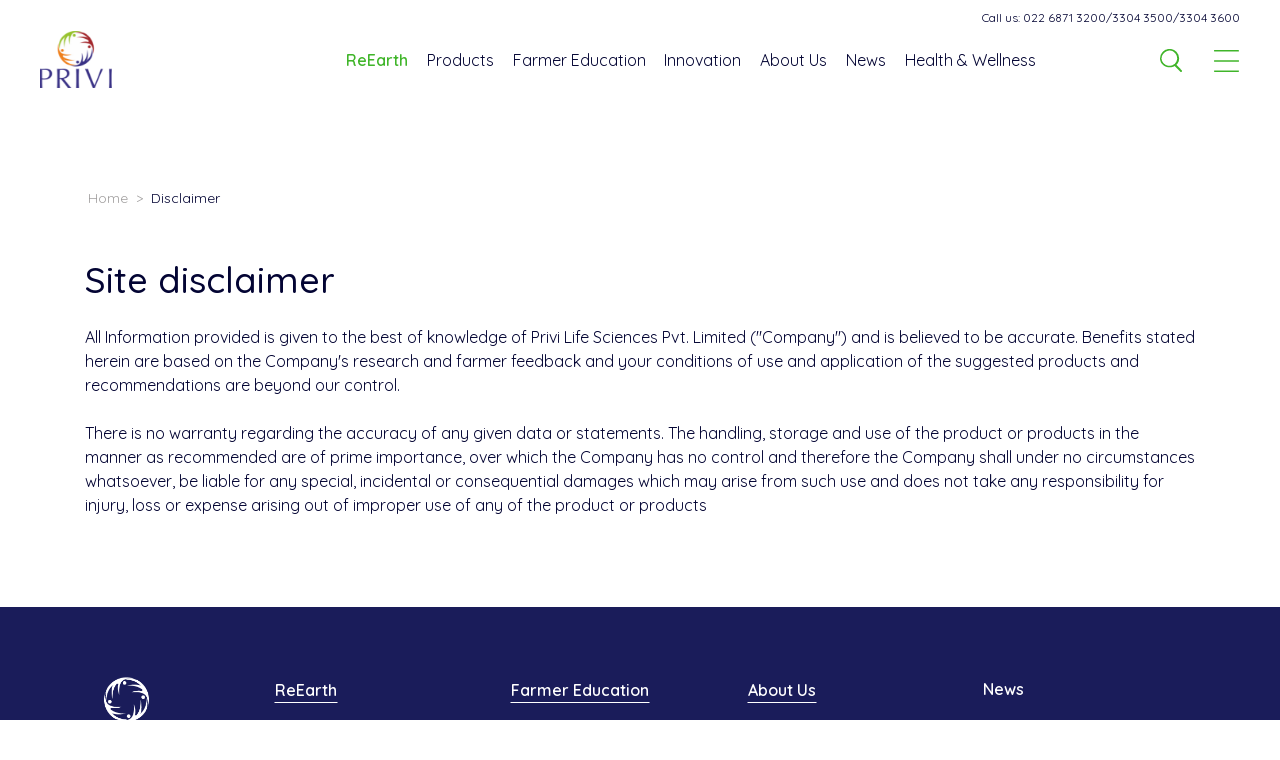

--- FILE ---
content_type: text/html; charset=UTF-8
request_url: https://www.privilifesciences.com/index.php/site-disclaimer
body_size: 228611
content:

<!doctype html>
<html lang="en">
<head>
	<!-- Character Encoding -->
	<meta charset="utf-8">
    <!-- Prefetching DNS so that there is no delay in connecting to DNS when downloading third party assets -->
    <link rel="dns-prefetch" href="https://www.google.com">

	<link rel="preconnect" href="https://fonts.googleapis.com">
	<link rel="preconnect" href="https://cdnjs.cloudflare.com">


    <!-- Icons for Apple Devices -->
    <!-- <link rel="apple-touch-icon" href="https://www.privilifesciences.com/images/icons/16x16.png" />
    <link rel="apple-touch-icon" sizes="57x57" href="https://www.privilifesciences.com/images/icons/57x57.png" />
    <link rel="apple-touch-icon" sizes="72x72" href="https://www.privilifesciences.com/images/icons/72x72.png" />
    <link rel="apple-touch-icon" sizes="76x76" href="https://www.privilifesciences.com/images/icons/76x76.png" />
    <link rel="apple-touch-icon" sizes="114x114" href="https://www.privilifesciences.com/images/icons/114x114.png" />
    <link rel="apple-touch-icon" sizes="120x120" href="https://www.privilifesciences.com/images/icons/120x120.png" />
    <link rel="apple-touch-icon" sizes="144x144" href="https://www.privilifesciences.com/images/icons/144x144.png" />
    <link rel="apple-touch-icon" sizes="152x152" href="https://www.privilifesciences.com/images/icons/152x152.png" />
    <link rel="apple-touch-icon" sizes="180x180" href="https://www.privilifesciences.com/images/icons/180x180.png" /> -->


    <!-- Manifest file for Progressive Web App -->
    <!-- <link rel="manifest" href="/manifest.webmanifest"> -->


	
	<!-- G-site verification -->
    
    <!-- Internet Explorer version simulation -->
    <meta http-equiv="X-UA-Compatible" content="IE=edge">

    <!-- Viewport for wesite to respect responsive website code -->
    <meta name="viewport" content="width=device-width, initial-scale=1">

    <!-- If an Application, then the Authenticated User information will be stored here from PHP end -->
    <meta name="auth-user" content="">

    <!-- CSRF Token -->
    <meta name="csrf-token" content="zB5cvjRyS62npco9r8IWRrC3E97Gop4uU2ZoApwB">

    <!-- Theme mention for Progressive Web App -->
    <meta name="theme-color" content="#1A1C5A"/>

    <!-- Website title, either one shared from each page or default -->
    <title>Disclaimer | Privi
</title>

    

	<!-- Browser Meta Tags. -->
	<meta name="description" content="
">
	<meta name="keywords" content="
">
	<meta name="abstract"    content="
">
	<meta name="rating"      content="general">

	<!-- Open Graph Meta Tags (ogp.me) -->
	<meta property="og:image"            content="
">
	<meta property="og:site_name"        content="">
	<meta property="og:title"            content="
">
	<meta property="og:description"      content="
">
	<meta property="og:type"             content="Website">
	<meta property="og:url"              content="
">
	<meta property="og:locale"           content="en_IN">
	<meta property="og:street-address"   content="">
	<meta property="og:locality"         content="">
	<meta property="og:region"           content="">
	<meta property="og:country-name"     content="">
	<meta property="og:email"            content="">
	<meta property="og:phone_number"     content="">
	<!-- Facebook Meta Tags. -->

	<!-- Twitter Meta Tags. -->
	<meta name="twitter:card" content="
">
	<meta name="twitter:site" content="">
	<meta name="twitter:creator" content="">
	<meta name="twitter:url" content="
">
	<meta name="twitter:title" content="
">
	<meta name="twitter:description" content="
">
	<meta name="twitter:image" content="
">

	<!-- Favicon Meta Tags.  -->
	<link rel="shortcut icon" href="https://www.privilifesciences.com/images/privi_logo.svg" type="image/png" />

	<link rel="canonical"  href="https://www.privilifesciences.com/index.php/site-disclaimer"/>

	<!-- Fonts -->
	<link rel="preload" href="https://fonts.googleapis.com/css2?family=Quicksand:wght@400;500;600&display=swap" as="style" onload="this.onload=null;this.rel='stylesheet'">

	<noscript><link href="https://fonts.googleapis.com/css2?family=Quicksand:wght@400;500;600&display=swap" rel="stylesheet"></noscript>


	<!-- Icons -->
	<!-- <link href="https://fonts.googleapis.com/icon?family=Material+Icons" rel="stylesheet"> -->
	<link rel="preload" href="https://cdnjs.cloudflare.com/ajax/libs/font-awesome/4.7.0/css/font-awesome.min.css" as="style" onload="this.onload=null;this.rel='stylesheet'">
	<noscript><link rel="stylesheet" href="https://cdnjs.cloudflare.com/ajax/libs/font-awesome/4.7.0/css/font-awesome.min.css"></noscript>
	
	<!-- text fade up animation -->
	<!-- <link rel="stylesheet" href="https://cdnjs.cloudflare.com/ajax/libs/aos/2.3.4/aos.css" integrity="sha512-1cK78a1o+ht2JcaW6g8OXYwqpev9+6GqOkz9xmBN9iUUhIndKtxwILGWYOSibOKjLsEdjyjZvYDq/cZwNeak0w==" crossorigin="anonymous" referrerpolicy="no-referrer" /> -->

	<!-- Including Blade File for Inpage Styling and Render Blocking challenge -->
	<style>
    @charset  "UTF-8";/*!
 * Bootstrap v5.1.3 (https://getbootstrap.com/)
 * Copyright 2011-2021 The Bootstrap Authors
 * Copyright 2011-2021 Twitter, Inc.
 * Licensed under MIT (https://github.com/twbs/bootstrap/blob/main/LICENSE)
 */:root{--bs-blue:#0d6efd;--bs-indigo:#6610f2;--bs-purple:#6f42c1;--bs-pink:#d63384;--bs-red:#dc3545;--bs-orange:#fd7e14;--bs-yellow:#ffc107;--bs-green:#198754;--bs-teal:#20c997;--bs-cyan:#0dcaf0;--bs-white:#fff;--bs-gray:#6c757d;--bs-gray-dark:#343a40;--bs-gray-100:#f8f9fa;--bs-gray-200:#e9ecef;--bs-gray-300:#dee2e6;--bs-gray-400:#ced4da;--bs-gray-500:#adb5bd;--bs-gray-600:#6c757d;--bs-gray-700:#495057;--bs-gray-800:#343a40;--bs-gray-900:#030433;--bs-primary:#0d6efd;--bs-secondary:#6c757d;--bs-success:#198754;--bs-info:#0dcaf0;--bs-warning:#ffc107;--bs-danger:#dc3545;--bs-light:#f8f9fa;--bs-dark:#030433;--bs-primary-rgb:13,110,253;--bs-secondary-rgb:108,117,125;--bs-success-rgb:25,135,84;--bs-info-rgb:13,202,240;--bs-warning-rgb:255,193,7;--bs-danger-rgb:220,53,69;--bs-light-rgb:248,249,250;--bs-dark-rgb:33,37,41;--bs-white-rgb:255,255,255;--bs-black-rgb:0,0,0;--bs-body-color-rgb:33,37,41;--bs-body-bg-rgb:255,255,255;--bs-font-sans-serif:system-ui,-apple-system,"Segoe UI",Roboto,"Helvetica Neue",Arial,"Noto Sans","Liberation Sans",sans-serif,"Apple Color Emoji","Segoe UI Emoji","Segoe UI Symbol","Noto Color Emoji";--bs-font-monospace:SFMono-Regular,Menlo,Monaco,Consolas,"Liberation Mono","Courier New",monospace;--bs-gradient:linear-gradient(180deg, rgba(255, 255, 255, 0.15), rgba(255, 255, 255, 0));--bs-body-font-family:var(--bs-font-sans-serif);--bs-body-font-size:1rem;--bs-body-font-weight:400;--bs-body-line-height:1.5;--bs-body-color:#030433;--bs-body-bg:#fff}*,::after,::before{box-sizing:border-box}@media (prefers-reduced-motion:no-preference){:root{scroll-behavior:smooth}}body{margin:0;font-family:var(--bs-body-font-family);font-size:var(--bs-body-font-size);font-weight:var(--bs-body-font-weight);line-height:var(--bs-body-line-height);color:var(--bs-body-color);text-align:var(--bs-body-text-align);background-color:var(--bs-body-bg);-webkit-text-size-adjust:100%;-webkit-tap-highlight-color:transparent}hr{margin:1rem 0;color:inherit;background-color:currentColor;border:0;opacity:.25}hr:not([size]){height:1px}.h1,.h2,.h3,.h4,.h5,.h6,h1,h2,h3,h4,h5,h6{margin-top:0;margin-bottom:.5rem;font-weight:500;line-height:1.2}.h1,h1{font-size:calc(1.375rem + 1.5vw)}@media (min-width:1200px){.h1,h1{font-size:2.5rem}}.h2,h2{font-size:calc(1.325rem + .9vw)}@media (min-width:1200px){.h2,h2{font-size:2rem}}.h3,h3{font-size:calc(1.3rem + .6vw)}@media (min-width:1200px){.h3,h3{font-size:1.75rem}}.h4,h4{font-size:calc(1.275rem + .3vw)}@media (min-width:1200px){.h4,h4{font-size:1.5rem}}.h5,h5{font-size:1.25rem}.h6,h6{font-size:1rem}p{margin-top:0;margin-bottom:1rem}abbr[data-bs-original-title],abbr[title]{-webkit-text-decoration:underline dotted;text-decoration:underline dotted;cursor:help;-webkit-text-decoration-skip-ink:none;text-decoration-skip-ink:none}address{margin-bottom:1rem;font-style:normal;line-height:inherit}ol,ul{padding-left:2rem}dl,ol,ul{margin-top:0;margin-bottom:1rem}ol ol,ol ul,ul ol,ul ul{margin-bottom:0}dt{font-weight:700}dd{margin-bottom:.5rem;margin-left:0}blockquote{margin:0 0 1rem}b,strong{font-weight:bolder}.small,small{font-size:.875em}.mark,mark{padding:.2em;background-color:#fcf8e3}sub,sup{position:relative;font-size:.75em;line-height:0;vertical-align:baseline}sub{bottom:-.25em}sup{top:-.5em}a{color:#0d6efd;text-decoration:underline}a:hover{color:#0a58ca}a:not([href]):not([class]),a:not([href]):not([class]):hover{color:inherit;text-decoration:none}code,kbd,pre,samp{font-family:var(--bs-font-monospace);font-size:1em;direction:ltr;unicode-bidi:bidi-override}pre{display:block;margin-top:0;margin-bottom:1rem;overflow:auto;font-size:.875em}pre code{font-size:inherit;color:inherit;word-break:normal}code{font-size:.875em;color:#d63384;word-wrap:break-word}a>code{color:inherit}kbd{padding:.2rem .4rem;font-size:.875em;color:#fff;background-color:#030433;border-radius:.2rem}kbd kbd{padding:0;font-size:1em;font-weight:700}figure{margin:0 0 1rem}img,svg{vertical-align:middle}table{caption-side:bottom;border-collapse:collapse}caption{padding-top:.5rem;padding-bottom:.5rem;color:#6c757d;text-align:left}th{text-align:inherit;text-align:-webkit-match-parent}tbody,td,tfoot,th,thead,tr{border-color:inherit;border-style:solid;border-width:0}label{display:inline-block}button{border-radius:0}button:focus:not(:focus-visible){outline:0}button,input,optgroup,select,textarea{margin:0;font-family:inherit;font-size:inherit;line-height:inherit}button,select{text-transform:none}[role=button]{cursor:pointer}select{word-wrap:normal}select:disabled{opacity:1}[list]::-webkit-calendar-picker-indicator{display:none}[type=button],[type=reset],[type=submit],button{-webkit-appearance:button}[type=button]:not(:disabled),[type=reset]:not(:disabled),[type=submit]:not(:disabled),button:not(:disabled){cursor:pointer}::-moz-focus-inner{padding:0;border-style:none}textarea{resize:vertical}fieldset{min-width:0;padding:0;margin:0;border:0}legend{float:left;width:100%;padding:0;margin-bottom:.5rem;font-size:calc(1.275rem + .3vw);line-height:inherit}@media (min-width:1200px){legend{font-size:1.5rem}}legend+*{clear:left}::-webkit-datetime-edit-day-field,::-webkit-datetime-edit-fields-wrapper,::-webkit-datetime-edit-hour-field,::-webkit-datetime-edit-minute,::-webkit-datetime-edit-month-field,::-webkit-datetime-edit-text,::-webkit-datetime-edit-year-field{padding:0}::-webkit-inner-spin-button{height:auto}[type=search]{outline-offset:-2px;-webkit-appearance:textfield}::-webkit-search-decoration{-webkit-appearance:none}::-webkit-color-swatch-wrapper{padding:0}::-webkit-file-upload-button{font:inherit}::file-selector-button{font:inherit}::-webkit-file-upload-button{font:inherit;-webkit-appearance:button}output{display:inline-block}iframe{border:0}summary{display:list-item;cursor:pointer}progress{vertical-align:baseline}[hidden]{display:none!important}.lead{font-size:1.25rem;font-weight:300}.display-1{font-size:calc(1.625rem + 4.5vw);font-weight:300;line-height:1.2}@media (min-width:1200px){.display-1{font-size:5rem}}.display-2{font-size:calc(1.575rem + 3.9vw);font-weight:300;line-height:1.2}@media (min-width:1200px){.display-2{font-size:4.5rem}}.display-3{font-size:calc(1.525rem + 3.3vw);font-weight:300;line-height:1.2}@media (min-width:1200px){.display-3{font-size:4rem}}.display-4{font-size:calc(1.475rem + 2.7vw);font-weight:300;line-height:1.2}@media (min-width:1200px){.display-4{font-size:3.5rem}}.display-5{font-size:calc(1.425rem + 2.1vw);font-weight:300;line-height:1.2}@media (min-width:1200px){.display-5{font-size:3rem}}.display-6{font-size:calc(1.375rem + 1.5vw);font-weight:300;line-height:1.2}@media (min-width:1200px){.display-6{font-size:2.5rem}}.list-unstyled{padding-left:0;list-style:none}.list-inline{padding-left:0;list-style:none}.list-inline-item{display:inline-block}.list-inline-item:not(:last-child){margin-right:.5rem}.initialism{font-size:.875em;text-transform:uppercase}.blockquote{margin-bottom:1rem;font-size:1.25rem}.blockquote>:last-child{margin-bottom:0}.blockquote-footer{margin-top:-1rem;margin-bottom:1rem;font-size:.875em;color:#6c757d}.blockquote-footer::before{content:"— "}.img-fluid{max-width:100%;height:auto}.img-thumbnail{padding:.25rem;background-color:#fff;border:1px solid #dee2e6;border-radius:.25rem;max-width:100%;height:auto}.figure{display:inline-block}.figure-img{margin-bottom:.5rem;line-height:1}.figure-caption{font-size:.875em;color:#6c757d}.container,.container-fluid,.container-lg,.container-md,.container-sm,.container-xl,.container-xxl{width:100%;padding-right:var(--bs-gutter-x,25px);padding-left:var(--bs-gutter-x,25px);margin-right:auto;margin-left:auto}@media (min-width:576px){.container,.container-sm{max-width:540px}}@media (min-width:768px){.container,.container-md,.container-sm{max-width:720px}}@media (min-width:992px){.container,.container-lg,.container-md,.container-sm{max-width:960px}}@media (min-width:1200px){.container,.container-lg,.container-md,.container-sm,.container-xl{max-width:1140px}}@media (min-width:1400px){.container,.container-lg,.container-md,.container-sm,.container-xl,.container-xxl{max-width:1320px}}.row{--bs-gutter-x:1.5rem;--bs-gutter-y:0;display:flex;flex-wrap:wrap;margin-top:calc(-1 * var(--bs-gutter-y));margin-right:calc(-.5 * var(--bs-gutter-x));margin-left:calc(-.5 * var(--bs-gutter-x))}.row>*{flex-shrink:0;width:100%;max-width:100%;padding-right:calc(var(--bs-gutter-x) * .5);padding-left:calc(var(--bs-gutter-x) * .5);margin-top:var(--bs-gutter-y)}.col{flex:1 0 0%}.row-cols-auto>*{flex:0 0 auto;width:auto}.row-cols-1>*{flex:0 0 auto;width:100%}.row-cols-2>*{flex:0 0 auto;width:50%}.row-cols-3>*{flex:0 0 auto;width:33.3333333333%}.row-cols-4>*{flex:0 0 auto;width:25%}.row-cols-5>*{flex:0 0 auto;width:20%}.row-cols-6>*{flex:0 0 auto;width:16.6666666667%}.col-auto{flex:0 0 auto;width:auto}.col-1{flex:0 0 auto;width:8.33333333%}.col-2{flex:0 0 auto;width:16.66666667%}.col-3{flex:0 0 auto;width:25%}.col-4{flex:0 0 auto;width:33.33333333%}.col-5{flex:0 0 auto;width:41.66666667%}.col-6{flex:0 0 auto;width:50%}.col-7{flex:0 0 auto;width:58.33333333%}.col-8{flex:0 0 auto;width:66.66666667%}.col-9{flex:0 0 auto;width:75%}.col-10{flex:0 0 auto;width:83.33333333%}.col-11{flex:0 0 auto;width:91.66666667%}.col-12{flex:0 0 auto;width:100%}.offset-1{margin-left:8.33333333%}.offset-2{margin-left:16.66666667%}.offset-3{margin-left:25%}.offset-4{margin-left:33.33333333%}.offset-5{margin-left:41.66666667%}.offset-6{margin-left:50%}.offset-7{margin-left:58.33333333%}.offset-8{margin-left:66.66666667%}.offset-9{margin-left:75%}.offset-10{margin-left:83.33333333%}.offset-11{margin-left:91.66666667%}.g-0,.gx-0{--bs-gutter-x:0}.g-0,.gy-0{--bs-gutter-y:0}.g-1,.gx-1{--bs-gutter-x:0.25rem}.g-1,.gy-1{--bs-gutter-y:0.25rem}.g-2,.gx-2{--bs-gutter-x:0.5rem}.g-2,.gy-2{--bs-gutter-y:0.5rem}.g-3,.gx-3{--bs-gutter-x:1rem}.g-3,.gy-3{--bs-gutter-y:1rem}.g-4,.gx-4{--bs-gutter-x:1.5rem}.g-4,.gy-4{--bs-gutter-y:1.5rem}.g-5,.gx-5{--bs-gutter-x:3rem}.g-5,.gy-5{--bs-gutter-y:3rem}@media (min-width:576px){.col-sm{flex:1 0 0%}.row-cols-sm-auto>*{flex:0 0 auto;width:auto}.row-cols-sm-1>*{flex:0 0 auto;width:100%}.row-cols-sm-2>*{flex:0 0 auto;width:50%}.row-cols-sm-3>*{flex:0 0 auto;width:33.3333333333%}.row-cols-sm-4>*{flex:0 0 auto;width:25%}.row-cols-sm-5>*{flex:0 0 auto;width:20%}.row-cols-sm-6>*{flex:0 0 auto;width:16.6666666667%}.col-sm-auto{flex:0 0 auto;width:auto}.col-sm-1{flex:0 0 auto;width:8.33333333%}.col-sm-2{flex:0 0 auto;width:16.66666667%}.col-sm-3{flex:0 0 auto;width:25%}.col-sm-4{flex:0 0 auto;width:33.33333333%}.col-sm-5{flex:0 0 auto;width:41.66666667%}.col-sm-6{flex:0 0 auto;width:50%}.col-sm-7{flex:0 0 auto;width:58.33333333%}.col-sm-8{flex:0 0 auto;width:66.66666667%}.col-sm-9{flex:0 0 auto;width:75%}.col-sm-10{flex:0 0 auto;width:83.33333333%}.col-sm-11{flex:0 0 auto;width:91.66666667%}.col-sm-12{flex:0 0 auto;width:100%}.offset-sm-0{margin-left:0}.offset-sm-1{margin-left:8.33333333%}.offset-sm-2{margin-left:16.66666667%}.offset-sm-3{margin-left:25%}.offset-sm-4{margin-left:33.33333333%}.offset-sm-5{margin-left:41.66666667%}.offset-sm-6{margin-left:50%}.offset-sm-7{margin-left:58.33333333%}.offset-sm-8{margin-left:66.66666667%}.offset-sm-9{margin-left:75%}.offset-sm-10{margin-left:83.33333333%}.offset-sm-11{margin-left:91.66666667%}.g-sm-0,.gx-sm-0{--bs-gutter-x:0}.g-sm-0,.gy-sm-0{--bs-gutter-y:0}.g-sm-1,.gx-sm-1{--bs-gutter-x:0.25rem}.g-sm-1,.gy-sm-1{--bs-gutter-y:0.25rem}.g-sm-2,.gx-sm-2{--bs-gutter-x:0.5rem}.g-sm-2,.gy-sm-2{--bs-gutter-y:0.5rem}.g-sm-3,.gx-sm-3{--bs-gutter-x:1rem}.g-sm-3,.gy-sm-3{--bs-gutter-y:1rem}.g-sm-4,.gx-sm-4{--bs-gutter-x:1.5rem}.g-sm-4,.gy-sm-4{--bs-gutter-y:1.5rem}.g-sm-5,.gx-sm-5{--bs-gutter-x:3rem}.g-sm-5,.gy-sm-5{--bs-gutter-y:3rem}}@media (min-width:768px){.col-md{flex:1 0 0%}.row-cols-md-auto>*{flex:0 0 auto;width:auto}.row-cols-md-1>*{flex:0 0 auto;width:100%}.row-cols-md-2>*{flex:0 0 auto;width:50%}.row-cols-md-3>*{flex:0 0 auto;width:33.3333333333%}.row-cols-md-4>*{flex:0 0 auto;width:25%}.row-cols-md-5>*{flex:0 0 auto;width:20%}.row-cols-md-6>*{flex:0 0 auto;width:16.6666666667%}.col-md-auto{flex:0 0 auto;width:auto}.col-md-1{flex:0 0 auto;width:8.33333333%}.col-md-2{flex:0 0 auto;width:16.66666667%}.col-md-3{flex:0 0 auto;width:25%}.col-md-4{flex:0 0 auto;width:33.33333333%}.col-md-5{flex:0 0 auto;width:41.66666667%}.col-md-6{flex:0 0 auto;width:50%}.col-md-7{flex:0 0 auto;width:58.33333333%}.col-md-8{flex:0 0 auto;width:66.66666667%}.col-md-9{flex:0 0 auto;width:75%}.col-md-10{flex:0 0 auto;width:83.33333333%}.col-md-11{flex:0 0 auto;width:91.66666667%}.col-md-12{flex:0 0 auto;width:100%}.offset-md-0{margin-left:0}.offset-md-1{margin-left:8.33333333%}.offset-md-2{margin-left:16.66666667%}.offset-md-3{margin-left:25%}.offset-md-4{margin-left:33.33333333%}.offset-md-5{margin-left:41.66666667%}.offset-md-6{margin-left:50%}.offset-md-7{margin-left:58.33333333%}.offset-md-8{margin-left:66.66666667%}.offset-md-9{margin-left:75%}.offset-md-10{margin-left:83.33333333%}.offset-md-11{margin-left:91.66666667%}.g-md-0,.gx-md-0{--bs-gutter-x:0}.g-md-0,.gy-md-0{--bs-gutter-y:0}.g-md-1,.gx-md-1{--bs-gutter-x:0.25rem}.g-md-1,.gy-md-1{--bs-gutter-y:0.25rem}.g-md-2,.gx-md-2{--bs-gutter-x:0.5rem}.g-md-2,.gy-md-2{--bs-gutter-y:0.5rem}.g-md-3,.gx-md-3{--bs-gutter-x:1rem}.g-md-3,.gy-md-3{--bs-gutter-y:1rem}.g-md-4,.gx-md-4{--bs-gutter-x:1.5rem}.g-md-4,.gy-md-4{--bs-gutter-y:1.5rem}.g-md-5,.gx-md-5{--bs-gutter-x:3rem}.g-md-5,.gy-md-5{--bs-gutter-y:3rem}}@media (min-width:992px){.col-lg{flex:1 0 0%}.row-cols-lg-auto>*{flex:0 0 auto;width:auto}.row-cols-lg-1>*{flex:0 0 auto;width:100%}.row-cols-lg-2>*{flex:0 0 auto;width:50%}.row-cols-lg-3>*{flex:0 0 auto;width:33.3333333333%}.row-cols-lg-4>*{flex:0 0 auto;width:25%}.row-cols-lg-5>*{flex:0 0 auto;width:20%}.row-cols-lg-6>*{flex:0 0 auto;width:16.6666666667%}.col-lg-auto{flex:0 0 auto;width:auto}.col-lg-1{flex:0 0 auto;width:8.33333333%}.col-lg-2{flex:0 0 auto;width:16.66666667%}.col-lg-3{flex:0 0 auto;width:25%}.col-lg-4{flex:0 0 auto;width:33.33333333%}.col-lg-5{flex:0 0 auto;width:41.66666667%}.col-lg-6{flex:0 0 auto;width:50%}.col-lg-7{flex:0 0 auto;width:58.33333333%}.col-lg-8{flex:0 0 auto;width:66.66666667%}.col-lg-9{flex:0 0 auto;width:75%}.col-lg-10{flex:0 0 auto;width:83.33333333%}.col-lg-11{flex:0 0 auto;width:91.66666667%}.col-lg-12{flex:0 0 auto;width:100%}.offset-lg-0{margin-left:0}.offset-lg-1{margin-left:8.33333333%}.offset-lg-2{margin-left:16.66666667%}.offset-lg-3{margin-left:25%}.offset-lg-4{margin-left:33.33333333%}.offset-lg-5{margin-left:41.66666667%}.offset-lg-6{margin-left:50%}.offset-lg-7{margin-left:58.33333333%}.offset-lg-8{margin-left:66.66666667%}.offset-lg-9{margin-left:75%}.offset-lg-10{margin-left:83.33333333%}.offset-lg-11{margin-left:91.66666667%}.g-lg-0,.gx-lg-0{--bs-gutter-x:0}.g-lg-0,.gy-lg-0{--bs-gutter-y:0}.g-lg-1,.gx-lg-1{--bs-gutter-x:0.25rem}.g-lg-1,.gy-lg-1{--bs-gutter-y:0.25rem}.g-lg-2,.gx-lg-2{--bs-gutter-x:0.5rem}.g-lg-2,.gy-lg-2{--bs-gutter-y:0.5rem}.g-lg-3,.gx-lg-3{--bs-gutter-x:1rem}.g-lg-3,.gy-lg-3{--bs-gutter-y:1rem}.g-lg-4,.gx-lg-4{--bs-gutter-x:1.5rem}.g-lg-4,.gy-lg-4{--bs-gutter-y:1.5rem}.g-lg-5,.gx-lg-5{--bs-gutter-x:3rem}.g-lg-5,.gy-lg-5{--bs-gutter-y:3rem}}@media (min-width:1200px){.col-xl{flex:1 0 0%}.row-cols-xl-auto>*{flex:0 0 auto;width:auto}.row-cols-xl-1>*{flex:0 0 auto;width:100%}.row-cols-xl-2>*{flex:0 0 auto;width:50%}.row-cols-xl-3>*{flex:0 0 auto;width:33.3333333333%}.row-cols-xl-4>*{flex:0 0 auto;width:25%}.row-cols-xl-5>*{flex:0 0 auto;width:20%}.row-cols-xl-6>*{flex:0 0 auto;width:16.6666666667%}.col-xl-auto{flex:0 0 auto;width:auto}.col-xl-1{flex:0 0 auto;width:8.33333333%}.col-xl-2{flex:0 0 auto;width:16.66666667%}.col-xl-3{flex:0 0 auto;width:25%}.col-xl-4{flex:0 0 auto;width:33.33333333%}.col-xl-5{flex:0 0 auto;width:41.66666667%}.col-xl-6{flex:0 0 auto;width:50%}.col-xl-7{flex:0 0 auto;width:58.33333333%}.col-xl-8{flex:0 0 auto;width:66.66666667%}.col-xl-9{flex:0 0 auto;width:75%}.col-xl-10{flex:0 0 auto;width:83.33333333%}.col-xl-11{flex:0 0 auto;width:91.66666667%}.col-xl-12{flex:0 0 auto;width:100%}.offset-xl-0{margin-left:0}.offset-xl-1{margin-left:8.33333333%}.offset-xl-2{margin-left:16.66666667%}.offset-xl-3{margin-left:25%}.offset-xl-4{margin-left:33.33333333%}.offset-xl-5{margin-left:41.66666667%}.offset-xl-6{margin-left:50%}.offset-xl-7{margin-left:58.33333333%}.offset-xl-8{margin-left:66.66666667%}.offset-xl-9{margin-left:75%}.offset-xl-10{margin-left:83.33333333%}.offset-xl-11{margin-left:91.66666667%}.g-xl-0,.gx-xl-0{--bs-gutter-x:0}.g-xl-0,.gy-xl-0{--bs-gutter-y:0}.g-xl-1,.gx-xl-1{--bs-gutter-x:0.25rem}.g-xl-1,.gy-xl-1{--bs-gutter-y:0.25rem}.g-xl-2,.gx-xl-2{--bs-gutter-x:0.5rem}.g-xl-2,.gy-xl-2{--bs-gutter-y:0.5rem}.g-xl-3,.gx-xl-3{--bs-gutter-x:1rem}.g-xl-3,.gy-xl-3{--bs-gutter-y:1rem}.g-xl-4,.gx-xl-4{--bs-gutter-x:1.5rem}.g-xl-4,.gy-xl-4{--bs-gutter-y:1.5rem}.g-xl-5,.gx-xl-5{--bs-gutter-x:3rem}.g-xl-5,.gy-xl-5{--bs-gutter-y:3rem}}@media (min-width:1400px){.col-xxl{flex:1 0 0%}.row-cols-xxl-auto>*{flex:0 0 auto;width:auto}.row-cols-xxl-1>*{flex:0 0 auto;width:100%}.row-cols-xxl-2>*{flex:0 0 auto;width:50%}.row-cols-xxl-3>*{flex:0 0 auto;width:33.3333333333%}.row-cols-xxl-4>*{flex:0 0 auto;width:25%}.row-cols-xxl-5>*{flex:0 0 auto;width:20%}.row-cols-xxl-6>*{flex:0 0 auto;width:16.6666666667%}.col-xxl-auto{flex:0 0 auto;width:auto}.col-xxl-1{flex:0 0 auto;width:8.33333333%}.col-xxl-2{flex:0 0 auto;width:16.66666667%}.col-xxl-3{flex:0 0 auto;width:25%}.col-xxl-4{flex:0 0 auto;width:33.33333333%}.col-xxl-5{flex:0 0 auto;width:41.66666667%}.col-xxl-6{flex:0 0 auto;width:50%}.col-xxl-7{flex:0 0 auto;width:58.33333333%}.col-xxl-8{flex:0 0 auto;width:66.66666667%}.col-xxl-9{flex:0 0 auto;width:75%}.col-xxl-10{flex:0 0 auto;width:83.33333333%}.col-xxl-11{flex:0 0 auto;width:91.66666667%}.col-xxl-12{flex:0 0 auto;width:100%}.offset-xxl-0{margin-left:0}.offset-xxl-1{margin-left:8.33333333%}.offset-xxl-2{margin-left:16.66666667%}.offset-xxl-3{margin-left:25%}.offset-xxl-4{margin-left:33.33333333%}.offset-xxl-5{margin-left:41.66666667%}.offset-xxl-6{margin-left:50%}.offset-xxl-7{margin-left:58.33333333%}.offset-xxl-8{margin-left:66.66666667%}.offset-xxl-9{margin-left:75%}.offset-xxl-10{margin-left:83.33333333%}.offset-xxl-11{margin-left:91.66666667%}.g-xxl-0,.gx-xxl-0{--bs-gutter-x:0}.g-xxl-0,.gy-xxl-0{--bs-gutter-y:0}.g-xxl-1,.gx-xxl-1{--bs-gutter-x:0.25rem}.g-xxl-1,.gy-xxl-1{--bs-gutter-y:0.25rem}.g-xxl-2,.gx-xxl-2{--bs-gutter-x:0.5rem}.g-xxl-2,.gy-xxl-2{--bs-gutter-y:0.5rem}.g-xxl-3,.gx-xxl-3{--bs-gutter-x:1rem}.g-xxl-3,.gy-xxl-3{--bs-gutter-y:1rem}.g-xxl-4,.gx-xxl-4{--bs-gutter-x:1.5rem}.g-xxl-4,.gy-xxl-4{--bs-gutter-y:1.5rem}.g-xxl-5,.gx-xxl-5{--bs-gutter-x:3rem}.g-xxl-5,.gy-xxl-5{--bs-gutter-y:3rem}}.table{--bs-table-bg:transparent;--bs-table-accent-bg:transparent;--bs-table-striped-color:#030433;--bs-table-striped-bg:rgba(0, 0, 0, 0.05);--bs-table-active-color:#030433;--bs-table-active-bg:rgba(0, 0, 0, 0.1);--bs-table-hover-color:#030433;--bs-table-hover-bg:rgba(0, 0, 0, 0.075);width:100%;margin-bottom:1rem;color:#030433;vertical-align:top;border-color:#dee2e6}.table>:not(caption)>*>*{padding:.5rem .5rem;background-color:var(--bs-table-bg);border-bottom-width:1px;box-shadow:inset 0 0 0 9999px var(--bs-table-accent-bg)}.table>tbody{vertical-align:inherit}.table>thead{vertical-align:bottom}.table>:not(:first-child){border-top:2px solid currentColor}.caption-top{caption-side:top}.table-sm>:not(caption)>*>*{padding:.25rem .25rem}.table-bordered>:not(caption)>*{border-width:1px 0}.table-bordered>:not(caption)>*>*{border-width:0 1px}.table-borderless>:not(caption)>*>*{border-bottom-width:0}.table-borderless>:not(:first-child){border-top-width:0}.table-striped>tbody>tr:nth-of-type(odd)>*{--bs-table-accent-bg:var(--bs-table-striped-bg);color:var(--bs-table-striped-color)}.table-active{--bs-table-accent-bg:var(--bs-table-active-bg);color:var(--bs-table-active-color)}.table-hover>tbody>tr:hover>*{--bs-table-accent-bg:var(--bs-table-hover-bg);color:var(--bs-table-hover-color)}.table-primary{--bs-table-bg:#cfe2ff;--bs-table-striped-bg:#c5d7f2;--bs-table-striped-color:#030433;--bs-table-active-bg:#bacbe6;--bs-table-active-color:#030433;--bs-table-hover-bg:#bfd1ec;--bs-table-hover-color:#030433;color:#030433;border-color:#bacbe6}.table-secondary{--bs-table-bg:#e2e3e5;--bs-table-striped-bg:#d7d8da;--bs-table-striped-color:#030433;--bs-table-active-bg:#cbccce;--bs-table-active-color:#030433;--bs-table-hover-bg:#d1d2d4;--bs-table-hover-color:#030433;color:#030433;border-color:#cbccce}.table-success{--bs-table-bg:#d1e7dd;--bs-table-striped-bg:#c7dbd2;--bs-table-striped-color:#030433;--bs-table-active-bg:#bcd0c7;--bs-table-active-color:#030433;--bs-table-hover-bg:#c1d6cc;--bs-table-hover-color:#030433;color:#030433;border-color:#bcd0c7}.table-info{--bs-table-bg:#cff4fc;--bs-table-striped-bg:#c5e8ef;--bs-table-striped-color:#030433;--bs-table-active-bg:#badce3;--bs-table-active-color:#030433;--bs-table-hover-bg:#bfe2e9;--bs-table-hover-color:#030433;color:#030433;border-color:#badce3}.table-warning{--bs-table-bg:#fff3cd;--bs-table-striped-bg:#f2e7c3;--bs-table-striped-color:#030433;--bs-table-active-bg:#e6dbb9;--bs-table-active-color:#030433;--bs-table-hover-bg:#ece1be;--bs-table-hover-color:#030433;color:#030433;border-color:#e6dbb9}.table-danger{--bs-table-bg:#f8d7da;--bs-table-striped-bg:#eccccf;--bs-table-striped-color:#030433;--bs-table-active-bg:#dfc2c4;--bs-table-active-color:#030433;--bs-table-hover-bg:#e5c7ca;--bs-table-hover-color:#030433;color:#030433;border-color:#dfc2c4}.table-light{--bs-table-bg:#f8f9fa;--bs-table-striped-bg:#ecedee;--bs-table-striped-color:#030433;--bs-table-active-bg:#dfe0e1;--bs-table-active-color:#030433;--bs-table-hover-bg:#e5e6e7;--bs-table-hover-color:#030433;color:#030433;border-color:#dfe0e1}.table-dark{--bs-table-bg:#030433;--bs-table-striped-bg:#2c3034;--bs-table-striped-color:#fff;--bs-table-active-bg:#373b3e;--bs-table-active-color:#fff;--bs-table-hover-bg:#323539;--bs-table-hover-color:#fff;color:#fff;border-color:#373b3e}.table-responsive{overflow-x:auto;-webkit-overflow-scrolling:touch}@media (max-width:575.98px){.table-responsive-sm{overflow-x:auto;-webkit-overflow-scrolling:touch}}@media (max-width:767.98px){.table-responsive-md{overflow-x:auto;-webkit-overflow-scrolling:touch}}@media (max-width:991.98px){.table-responsive-lg{overflow-x:auto;-webkit-overflow-scrolling:touch}}@media (max-width:1199.98px){.table-responsive-xl{overflow-x:auto;-webkit-overflow-scrolling:touch}}@media (max-width:1399.98px){.table-responsive-xxl{overflow-x:auto;-webkit-overflow-scrolling:touch}}.form-label{margin-bottom:.5rem}.col-form-label{padding-top:calc(.375rem + 1px);padding-bottom:calc(.375rem + 1px);margin-bottom:0;font-size:inherit;line-height:1.5}.col-form-label-lg{padding-top:calc(.5rem + 1px);padding-bottom:calc(.5rem + 1px);font-size:1.25rem}.col-form-label-sm{padding-top:calc(.25rem + 1px);padding-bottom:calc(.25rem + 1px);font-size:.875rem}.form-text{margin-top:.25rem;font-size:.875em;color:#6c757d}.form-control{display:block;width:100%;padding:.375rem .75rem;font-size:1rem;font-weight:400;line-height:1.5;color:#030433;background-color:#fff;background-clip:padding-box;border:1px solid #ced4da;-webkit-appearance:none;-moz-appearance:none;appearance:none;border-radius:.25rem;transition:border-color .15s ease-in-out,box-shadow .15s ease-in-out}@media (prefers-reduced-motion:reduce){.form-control{transition:none}}.form-control[type=file]{overflow:hidden}.form-control[type=file]:not(:disabled):not([readonly]){cursor:pointer}.form-control:focus{color:#030433;background-color:#fff;border-color:#86b7fe;outline:0;box-shadow:0 0 0 .25rem rgba(13,110,253,.25)}.form-control::-webkit-date-and-time-value{height:1.5em}.form-control::-moz-placeholder{color:#6c757d;opacity:1}.form-control::placeholder{color:#6c757d;opacity:1}.form-control:disabled,.form-control[readonly]{background-color:#e9ecef;opacity:1}.form-control::-webkit-file-upload-button{padding:.375rem .75rem;margin:-.375rem -.75rem;-webkit-margin-end:.75rem;margin-inline-end:.75rem;color:#030433;background-color:#e9ecef;pointer-events:none;border-color:inherit;border-style:solid;border-width:0;border-inline-end-width:1px;border-radius:0;-webkit-transition:color .15s ease-in-out,background-color .15s ease-in-out,border-color .15s ease-in-out,box-shadow .15s ease-in-out;transition:color .15s ease-in-out,background-color .15s ease-in-out,border-color .15s ease-in-out,box-shadow .15s ease-in-out}.form-control::file-selector-button{padding:.375rem .75rem;margin:-.375rem -.75rem;-webkit-margin-end:.75rem;margin-inline-end:.75rem;color:#030433;background-color:#e9ecef;pointer-events:none;border-color:inherit;border-style:solid;border-width:0;border-inline-end-width:1px;border-radius:0;transition:color .15s ease-in-out,background-color .15s ease-in-out,border-color .15s ease-in-out,box-shadow .15s ease-in-out}@media (prefers-reduced-motion:reduce){.form-control::-webkit-file-upload-button{-webkit-transition:none;transition:none}.form-control::file-selector-button{transition:none}}.form-control:hover:not(:disabled):not([readonly])::-webkit-file-upload-button{background-color:#dde0e3}.form-control:hover:not(:disabled):not([readonly])::file-selector-button{background-color:#dde0e3}.form-control::-webkit-file-upload-button{padding:.375rem .75rem;margin:-.375rem -.75rem;-webkit-margin-end:.75rem;margin-inline-end:.75rem;color:#030433;background-color:#e9ecef;pointer-events:none;border-color:inherit;border-style:solid;border-width:0;border-inline-end-width:1px;border-radius:0;-webkit-transition:color .15s ease-in-out,background-color .15s ease-in-out,border-color .15s ease-in-out,box-shadow .15s ease-in-out;transition:color .15s ease-in-out,background-color .15s ease-in-out,border-color .15s ease-in-out,box-shadow .15s ease-in-out}@media (prefers-reduced-motion:reduce){.form-control::-webkit-file-upload-button{-webkit-transition:none;transition:none}}.form-control:hover:not(:disabled):not([readonly])::-webkit-file-upload-button{background-color:#dde0e3}.form-control-plaintext{display:block;width:100%;padding:.375rem 0;margin-bottom:0;line-height:1.5;color:#030433;background-color:transparent;border:solid transparent;border-width:1px 0}.form-control-plaintext.form-control-lg,.form-control-plaintext.form-control-sm{padding-right:0;padding-left:0}.form-control-sm{min-height:calc(1.5em + .5rem + 2px);padding:.25rem .5rem;font-size:.875rem;border-radius:.2rem}.form-control-sm::-webkit-file-upload-button{padding:.25rem .5rem;margin:-.25rem -.5rem;-webkit-margin-end:.5rem;margin-inline-end:.5rem}.form-control-sm::file-selector-button{padding:.25rem .5rem;margin:-.25rem -.5rem;-webkit-margin-end:.5rem;margin-inline-end:.5rem}.form-control-sm::-webkit-file-upload-button{padding:.25rem .5rem;margin:-.25rem -.5rem;-webkit-margin-end:.5rem;margin-inline-end:.5rem}.form-control-lg{min-height:calc(1.5em + 1rem + 2px);padding:.5rem 1rem;font-size:1.25rem;border-radius:.3rem}.form-control-lg::-webkit-file-upload-button{padding:.5rem 1rem;margin:-.5rem -1rem;-webkit-margin-end:1rem;margin-inline-end:1rem}.form-control-lg::file-selector-button{padding:.5rem 1rem;margin:-.5rem -1rem;-webkit-margin-end:1rem;margin-inline-end:1rem}.form-control-lg::-webkit-file-upload-button{padding:.5rem 1rem;margin:-.5rem -1rem;-webkit-margin-end:1rem;margin-inline-end:1rem}textarea.form-control{min-height:calc(1.5em + .75rem + 2px)}textarea.form-control-sm{min-height:calc(1.5em + .5rem + 2px)}textarea.form-control-lg{min-height:calc(1.5em + 1rem + 2px)}.form-control-color{width:3rem;height:auto;padding:.375rem}.form-control-color:not(:disabled):not([readonly]){cursor:pointer}.form-control-color::-moz-color-swatch{height:1.5em;border-radius:.25rem}.form-control-color::-webkit-color-swatch{height:1.5em;border-radius:.25rem}.form-select{display:block;width:100%;padding:.375rem 2.25rem .375rem .75rem;-moz-padding-start:calc(0.75rem - 3px);font-size:1rem;font-weight:400;line-height:1.5;color:#030433;background-color:#fff;background-image:url("data:image/svg+xml,%3csvg xmlns='http://www.w3.org/2000/svg' viewBox='0 0 16 16'%3e%3cpath fill='none' stroke='%23343a40' stroke-linecap='round' stroke-linejoin='round' stroke-width='2' d='M2 5l6 6 6-6'/%3e%3c/svg%3e");background-repeat:no-repeat;background-position:right .75rem center;background-size:16px 12px;border:1px solid #ced4da;border-radius:.25rem;transition:border-color .15s ease-in-out,box-shadow .15s ease-in-out;-webkit-appearance:none;-moz-appearance:none;appearance:none}@media (prefers-reduced-motion:reduce){.form-select{transition:none}}.form-select:focus{border-color:#86b7fe;outline:0;box-shadow:0 0 0 .25rem rgba(13,110,253,.25)}.form-select[multiple],.form-select[size]:not([size="1"]){padding-right:.75rem;background-image:none}.form-select:disabled{background-color:#e9ecef}.form-select:-moz-focusring{color:transparent;text-shadow:0 0 0 #030433}.form-select-sm{padding-top:.25rem;padding-bottom:.25rem;padding-left:.5rem;font-size:.875rem;border-radius:.2rem}.form-select-lg{padding-top:.5rem;padding-bottom:.5rem;padding-left:1rem;font-size:1.25rem;border-radius:.3rem}.form-check{display:block;min-height:1.5rem;padding-left:1.5em;margin-bottom:.125rem}.form-check .form-check-input{float:left;margin-left:-1.5em}.form-check-input{width:1em;height:1em;margin-top:.25em;vertical-align:top;background-color:#fff;background-repeat:no-repeat;background-position:center;background-size:contain;border:1px solid rgba(0,0,0,.25);-webkit-appearance:none;-moz-appearance:none;appearance:none;-webkit-print-color-adjust:exact;color-adjust:exact}.form-check-input[type=checkbox]{border-radius:.25em}.form-check-input[type=radio]{border-radius:50%}.form-check-input:active{filter:brightness(90%)}.form-check-input:focus{border-color:#86b7fe;outline:0;box-shadow:0 0 0 .25rem rgba(13,110,253,.25)}.form-check-input:checked{background-color:#0d6efd;border-color:#0d6efd}.form-check-input:checked[type=checkbox]{background-image:url("data:image/svg+xml,%3csvg xmlns='http://www.w3.org/2000/svg' viewBox='0 0 20 20'%3e%3cpath fill='none' stroke='%23fff' stroke-linecap='round' stroke-linejoin='round' stroke-width='3' d='M6 10l3 3l6-6'/%3e%3c/svg%3e")}.form-check-input:checked[type=radio]{background-image:url("data:image/svg+xml,%3csvg xmlns='http://www.w3.org/2000/svg' viewBox='-4 -4 8 8'%3e%3ccircle r='2' fill='%23fff'/%3e%3c/svg%3e")}.form-check-input[type=checkbox]:indeterminate{background-color:#0d6efd;border-color:#0d6efd;background-image:url("data:image/svg+xml,%3csvg xmlns='http://www.w3.org/2000/svg' viewBox='0 0 20 20'%3e%3cpath fill='none' stroke='%23fff' stroke-linecap='round' stroke-linejoin='round' stroke-width='3' d='M6 10h8'/%3e%3c/svg%3e")}.form-check-input:disabled{pointer-events:none;filter:none;opacity:.5}.form-check-input:disabled~.form-check-label,.form-check-input[disabled]~.form-check-label{opacity:.5}.form-switch{padding-left:2.5em}.form-switch .form-check-input{width:2em;margin-left:-2.5em;background-image:url("data:image/svg+xml,%3csvg xmlns='http://www.w3.org/2000/svg' viewBox='-4 -4 8 8'%3e%3ccircle r='3' fill='rgba%280, 0, 0, 0.25%29'/%3e%3c/svg%3e");background-position:left center;border-radius:2em;transition:background-position .15s ease-in-out}@media (prefers-reduced-motion:reduce){.form-switch .form-check-input{transition:none}}.form-switch .form-check-input:focus{background-image:url("data:image/svg+xml,%3csvg xmlns='http://www.w3.org/2000/svg' viewBox='-4 -4 8 8'%3e%3ccircle r='3' fill='%2386b7fe'/%3e%3c/svg%3e")}.form-switch .form-check-input:checked{background-position:right center;background-image:url("data:image/svg+xml,%3csvg xmlns='http://www.w3.org/2000/svg' viewBox='-4 -4 8 8'%3e%3ccircle r='3' fill='%23fff'/%3e%3c/svg%3e")}.form-check-inline{display:inline-block;margin-right:1rem}.btn-check{position:absolute;clip:rect(0,0,0,0);pointer-events:none}.btn-check:disabled+.btn,.btn-check[disabled]+.btn{pointer-events:none;filter:none;opacity:.65}.form-range{width:100%;height:1.5rem;padding:0;background-color:transparent;-webkit-appearance:none;-moz-appearance:none;appearance:none}.form-range:focus{outline:0}.form-range:focus::-webkit-slider-thumb{box-shadow:0 0 0 1px #fff,0 0 0 .25rem rgba(13,110,253,.25)}.form-range:focus::-moz-range-thumb{box-shadow:0 0 0 1px #fff,0 0 0 .25rem rgba(13,110,253,.25)}.form-range::-moz-focus-outer{border:0}.form-range::-webkit-slider-thumb{width:1rem;height:1rem;margin-top:-.25rem;background-color:#0d6efd;border:0;border-radius:1rem;-webkit-transition:background-color .15s ease-in-out,border-color .15s ease-in-out,box-shadow .15s ease-in-out;transition:background-color .15s ease-in-out,border-color .15s ease-in-out,box-shadow .15s ease-in-out;-webkit-appearance:none;appearance:none}@media (prefers-reduced-motion:reduce){.form-range::-webkit-slider-thumb{-webkit-transition:none;transition:none}}.form-range::-webkit-slider-thumb:active{background-color:#b6d4fe}.form-range::-webkit-slider-runnable-track{width:100%;height:.5rem;color:transparent;cursor:pointer;background-color:#dee2e6;border-color:transparent;border-radius:1rem}.form-range::-moz-range-thumb{width:1rem;height:1rem;background-color:#0d6efd;border:0;border-radius:1rem;-moz-transition:background-color .15s ease-in-out,border-color .15s ease-in-out,box-shadow .15s ease-in-out;transition:background-color .15s ease-in-out,border-color .15s ease-in-out,box-shadow .15s ease-in-out;-moz-appearance:none;appearance:none}@media (prefers-reduced-motion:reduce){.form-range::-moz-range-thumb{-moz-transition:none;transition:none}}.form-range::-moz-range-thumb:active{background-color:#b6d4fe}.form-range::-moz-range-track{width:100%;height:.5rem;color:transparent;cursor:pointer;background-color:#dee2e6;border-color:transparent;border-radius:1rem}.form-range:disabled{pointer-events:none}.form-range:disabled::-webkit-slider-thumb{background-color:#adb5bd}.form-range:disabled::-moz-range-thumb{background-color:#adb5bd}.form-floating{position:relative}.form-floating>.form-control,.form-floating>.form-select{height:calc(3.5rem + 2px);line-height:1.25}.form-floating>label{position:absolute;top:0;left:0;height:100%;padding:1rem .75rem;pointer-events:none;border:1px solid transparent;transform-origin:0 0;transition:opacity .1s ease-in-out,transform .1s ease-in-out}@media (prefers-reduced-motion:reduce){.form-floating>label{transition:none}}.form-floating>.form-control{padding:1rem .75rem}.form-floating>.form-control::-moz-placeholder{color:transparent}.form-floating>.form-control::placeholder{color:transparent}.form-floating>.form-control:not(:-moz-placeholder-shown){padding-top:1.625rem;padding-bottom:.625rem}.form-floating>.form-control:focus,.form-floating>.form-control:not(:placeholder-shown){padding-top:1.625rem;padding-bottom:.625rem}.form-floating>.form-control:-webkit-autofill{padding-top:1.625rem;padding-bottom:.625rem}.form-floating>.form-select{padding-top:1.625rem;padding-bottom:.625rem}.form-floating>.form-control:not(:-moz-placeholder-shown)~label{opacity:.65;transform:scale(.85) translateY(-.5rem) translateX(.15rem)}.form-floating>.form-control:focus~label,.form-floating>.form-control:not(:placeholder-shown)~label,.form-floating>.form-select~label{opacity:.65;transform:scale(.85) translateY(-.5rem) translateX(.15rem)}.form-floating>.form-control:-webkit-autofill~label{opacity:.65;transform:scale(.85) translateY(-.5rem) translateX(.15rem)}.input-group{position:relative;display:flex;flex-wrap:wrap;align-items:stretch;width:100%}.input-group>.form-control,.input-group>.form-select{position:relative;flex:1 1 auto;width:1%;min-width:0}.input-group>.form-control:focus,.input-group>.form-select:focus{z-index:3}.input-group .btn{position:relative;z-index:2}.input-group .btn:focus{z-index:3}.input-group-text{display:flex;align-items:center;padding:.375rem .75rem;font-size:1rem;font-weight:400;line-height:1.5;color:#030433;text-align:center;white-space:nowrap;background-color:#e9ecef;border:1px solid #ced4da;border-radius:.25rem}.input-group-lg>.btn,.input-group-lg>.form-control,.input-group-lg>.form-select,.input-group-lg>.input-group-text{padding:.5rem 1rem;font-size:1.25rem;border-radius:.3rem}.input-group-sm>.btn,.input-group-sm>.form-control,.input-group-sm>.form-select,.input-group-sm>.input-group-text{padding:.25rem .5rem;font-size:.875rem;border-radius:.2rem}.input-group-lg>.form-select,.input-group-sm>.form-select{padding-right:3rem}.input-group:not(.has-validation)>.dropdown-toggle:nth-last-child(n+3),.input-group:not(.has-validation)>:not(:last-child):not(.dropdown-toggle):not(.dropdown-menu){border-top-right-radius:0;border-bottom-right-radius:0}.input-group.has-validation>.dropdown-toggle:nth-last-child(n+4),.input-group.has-validation>:nth-last-child(n+3):not(.dropdown-toggle):not(.dropdown-menu){border-top-right-radius:0;border-bottom-right-radius:0}.input-group>:not(:first-child):not(.dropdown-menu):not(.valid-tooltip):not(.valid-feedback):not(.invalid-tooltip):not(.invalid-feedback){margin-left:-1px;border-top-left-radius:0;border-bottom-left-radius:0}.valid-feedback{display:none;width:100%;margin-top:.25rem;font-size:.875em;color:#198754}.valid-tooltip{position:absolute;top:100%;z-index:5;display:none;max-width:100%;padding:.25rem .5rem;margin-top:.1rem;font-size:.875rem;color:#fff;background-color:rgba(25,135,84,.9);border-radius:.25rem}.is-valid~.valid-feedback,.is-valid~.valid-tooltip,.was-validated :valid~.valid-feedback,.was-validated :valid~.valid-tooltip{display:block}.form-control.is-valid,.was-validated .form-control:valid{border-color:#198754;padding-right:calc(1.5em + .75rem);background-image:url("data:image/svg+xml,%3csvg xmlns='http://www.w3.org/2000/svg' viewBox='0 0 8 8'%3e%3cpath fill='%23198754' d='M2.3 6.73L.6 4.53c-.4-1.04.46-1.4 1.1-.8l1.1 1.4 3.4-3.8c.6-.63 1.6-.27 1.2.7l-4 4.6c-.43.5-.8.4-1.1.1z'/%3e%3c/svg%3e");background-repeat:no-repeat;background-position:right calc(.375em + .1875rem) center;background-size:calc(.75em + .375rem) calc(.75em + .375rem)}.form-control.is-valid:focus,.was-validated .form-control:valid:focus{border-color:#198754;box-shadow:0 0 0 .25rem rgba(25,135,84,.25)}.was-validated textarea.form-control:valid,textarea.form-control.is-valid{padding-right:calc(1.5em + .75rem);background-position:top calc(.375em + .1875rem) right calc(.375em + .1875rem)}.form-select.is-valid,.was-validated .form-select:valid{border-color:#198754}.form-select.is-valid:not([multiple]):not([size]),.form-select.is-valid:not([multiple])[size="1"],.was-validated .form-select:valid:not([multiple]):not([size]),.was-validated .form-select:valid:not([multiple])[size="1"]{padding-right:4.125rem;background-image:url("data:image/svg+xml,%3csvg xmlns='http://www.w3.org/2000/svg' viewBox='0 0 16 16'%3e%3cpath fill='none' stroke='%23343a40' stroke-linecap='round' stroke-linejoin='round' stroke-width='2' d='M2 5l6 6 6-6'/%3e%3c/svg%3e"),url("data:image/svg+xml,%3csvg xmlns='http://www.w3.org/2000/svg' viewBox='0 0 8 8'%3e%3cpath fill='%23198754' d='M2.3 6.73L.6 4.53c-.4-1.04.46-1.4 1.1-.8l1.1 1.4 3.4-3.8c.6-.63 1.6-.27 1.2.7l-4 4.6c-.43.5-.8.4-1.1.1z'/%3e%3c/svg%3e");background-position:right .75rem center,center right 2.25rem;background-size:16px 12px,calc(.75em + .375rem) calc(.75em + .375rem)}.form-select.is-valid:focus,.was-validated .form-select:valid:focus{border-color:#198754;box-shadow:0 0 0 .25rem rgba(25,135,84,.25)}.form-check-input.is-valid,.was-validated .form-check-input:valid{border-color:#198754}.form-check-input.is-valid:checked,.was-validated .form-check-input:valid:checked{background-color:#198754}.form-check-input.is-valid:focus,.was-validated .form-check-input:valid:focus{box-shadow:0 0 0 .25rem rgba(25,135,84,.25)}.form-check-input.is-valid~.form-check-label,.was-validated .form-check-input:valid~.form-check-label{color:#198754}.form-check-inline .form-check-input~.valid-feedback{margin-left:.5em}.input-group .form-control.is-valid,.input-group .form-select.is-valid,.was-validated .input-group .form-control:valid,.was-validated .input-group .form-select:valid{z-index:1}.input-group .form-control.is-valid:focus,.input-group .form-select.is-valid:focus,.was-validated .input-group .form-control:valid:focus,.was-validated .input-group .form-select:valid:focus{z-index:3}.invalid-feedback{display:none;width:100%;margin-top:.25rem;font-size:.875em;color:#dc3545}.invalid-tooltip{position:absolute;top:100%;z-index:5;display:none;max-width:100%;padding:.25rem .5rem;margin-top:.1rem;font-size:.875rem;color:#fff;background-color:rgba(220,53,69,.9);border-radius:.25rem}.is-invalid~.invalid-feedback,.is-invalid~.invalid-tooltip,.was-validated :invalid~.invalid-feedback,.was-validated :invalid~.invalid-tooltip{display:block}.form-control.is-invalid,.was-validated .form-control:invalid{border-color:#dc3545;padding-right:calc(1.5em + .75rem);background-image:url("data:image/svg+xml,%3csvg xmlns='http://www.w3.org/2000/svg' viewBox='0 0 12 12' width='12' height='12' fill='none' stroke='%23dc3545'%3e%3ccircle cx='6' cy='6' r='4.5'/%3e%3cpath stroke-linejoin='round' d='M5.8 3.6h.4L6 6.5z'/%3e%3ccircle cx='6' cy='8.2' r='.6' fill='%23dc3545' stroke='none'/%3e%3c/svg%3e");background-repeat:no-repeat;background-position:right calc(.375em + .1875rem) center;background-size:calc(.75em + .375rem) calc(.75em + .375rem)}.form-control.is-invalid:focus,.was-validated .form-control:invalid:focus{border-color:#dc3545;box-shadow:0 0 0 .25rem rgba(220,53,69,.25)}.was-validated textarea.form-control:invalid,textarea.form-control.is-invalid{padding-right:calc(1.5em + .75rem);background-position:top calc(.375em + .1875rem) right calc(.375em + .1875rem)}.form-select.is-invalid,.was-validated .form-select:invalid{border-color:#dc3545}.form-select.is-invalid:not([multiple]):not([size]),.form-select.is-invalid:not([multiple])[size="1"],.was-validated .form-select:invalid:not([multiple]):not([size]),.was-validated .form-select:invalid:not([multiple])[size="1"]{padding-right:4.125rem;background-image:url("data:image/svg+xml,%3csvg xmlns='http://www.w3.org/2000/svg' viewBox='0 0 16 16'%3e%3cpath fill='none' stroke='%23343a40' stroke-linecap='round' stroke-linejoin='round' stroke-width='2' d='M2 5l6 6 6-6'/%3e%3c/svg%3e"),url("data:image/svg+xml,%3csvg xmlns='http://www.w3.org/2000/svg' viewBox='0 0 12 12' width='12' height='12' fill='none' stroke='%23dc3545'%3e%3ccircle cx='6' cy='6' r='4.5'/%3e%3cpath stroke-linejoin='round' d='M5.8 3.6h.4L6 6.5z'/%3e%3ccircle cx='6' cy='8.2' r='.6' fill='%23dc3545' stroke='none'/%3e%3c/svg%3e");background-position:right .75rem center,center right 2.25rem;background-size:16px 12px,calc(.75em + .375rem) calc(.75em + .375rem)}.form-select.is-invalid:focus,.was-validated .form-select:invalid:focus{border-color:#dc3545;box-shadow:0 0 0 .25rem rgba(220,53,69,.25)}.form-check-input.is-invalid,.was-validated .form-check-input:invalid{border-color:#dc3545}.form-check-input.is-invalid:checked,.was-validated .form-check-input:invalid:checked{background-color:#dc3545}.form-check-input.is-invalid:focus,.was-validated .form-check-input:invalid:focus{box-shadow:0 0 0 .25rem rgba(220,53,69,.25)}.form-check-input.is-invalid~.form-check-label,.was-validated .form-check-input:invalid~.form-check-label{color:#dc3545}.form-check-inline .form-check-input~.invalid-feedback{margin-left:.5em}.input-group .form-control.is-invalid,.input-group .form-select.is-invalid,.was-validated .input-group .form-control:invalid,.was-validated .input-group .form-select:invalid{z-index:2}.input-group .form-control.is-invalid:focus,.input-group .form-select.is-invalid:focus,.was-validated .input-group .form-control:invalid:focus,.was-validated .input-group .form-select:invalid:focus{z-index:3}.btn{display:inline-block;font-weight:400;line-height:1.5;color:#030433;text-align:center;text-decoration:none;vertical-align:middle;cursor:pointer;-webkit-user-select:none;-moz-user-select:none;user-select:none;background-color:transparent;border:1px solid transparent;padding:.375rem .75rem;font-size:1rem;border-radius:.25rem;transition:color .15s ease-in-out,background-color .15s ease-in-out,border-color .15s ease-in-out,box-shadow .15s ease-in-out}@media (prefers-reduced-motion:reduce){.btn{transition:none}}.btn:hover{color:#030433}.btn-check:focus+.btn,.btn:focus{outline:0;box-shadow:0 0 0 .25rem rgba(13,110,253,.25)}.btn.disabled,.btn:disabled,fieldset:disabled .btn{pointer-events:none;opacity:.65}.btn-primary{color:#fff;background-color:#0d6efd;border-color:#0d6efd}.btn-primary:hover{color:#fff;background-color:#0b5ed7;border-color:#0a58ca}.btn-check:focus+.btn-primary,.btn-primary:focus{color:#fff;background-color:#0b5ed7;border-color:#0a58ca;box-shadow:0 0 0 .25rem rgba(49,132,253,.5)}.btn-check:active+.btn-primary,.btn-check:checked+.btn-primary,.btn-primary.active,.btn-primary:active,.show>.btn-primary.dropdown-toggle{color:#fff;background-color:#0a58ca;border-color:#0a53be}.btn-check:active+.btn-primary:focus,.btn-check:checked+.btn-primary:focus,.btn-primary.active:focus,.btn-primary:active:focus,.show>.btn-primary.dropdown-toggle:focus{box-shadow:0 0 0 .25rem rgba(49,132,253,.5)}.btn-primary.disabled,.btn-primary:disabled{color:#fff;background-color:#0d6efd;border-color:#0d6efd}.btn-secondary{color:#fff;background-color:#6c757d;border-color:#6c757d}.btn-secondary:hover{color:#fff;background-color:#5c636a;border-color:#565e64}.btn-check:focus+.btn-secondary,.btn-secondary:focus{color:#fff;background-color:#5c636a;border-color:#565e64;box-shadow:0 0 0 .25rem rgba(130,138,145,.5)}.btn-check:active+.btn-secondary,.btn-check:checked+.btn-secondary,.btn-secondary.active,.btn-secondary:active,.show>.btn-secondary.dropdown-toggle{color:#fff;background-color:#565e64;border-color:#51585e}.btn-check:active+.btn-secondary:focus,.btn-check:checked+.btn-secondary:focus,.btn-secondary.active:focus,.btn-secondary:active:focus,.show>.btn-secondary.dropdown-toggle:focus{box-shadow:0 0 0 .25rem rgba(130,138,145,.5)}.btn-secondary.disabled,.btn-secondary:disabled{color:#fff;background-color:#6c757d;border-color:#6c757d}.btn-success{color:#fff;background-color:#198754;border-color:#198754}.btn-success:hover{color:#fff;background-color:#157347;border-color:#146c43}.btn-check:focus+.btn-success,.btn-success:focus{color:#fff;background-color:#157347;border-color:#146c43;box-shadow:0 0 0 .25rem rgba(60,153,110,.5)}.btn-check:active+.btn-success,.btn-check:checked+.btn-success,.btn-success.active,.btn-success:active,.show>.btn-success.dropdown-toggle{color:#fff;background-color:#146c43;border-color:#13653f}.btn-check:active+.btn-success:focus,.btn-check:checked+.btn-success:focus,.btn-success.active:focus,.btn-success:active:focus,.show>.btn-success.dropdown-toggle:focus{box-shadow:0 0 0 .25rem rgba(60,153,110,.5)}.btn-success.disabled,.btn-success:disabled{color:#fff;background-color:#198754;border-color:#198754}.btn-info{color:#030433;background-color:#0dcaf0;border-color:#0dcaf0}.btn-info:hover{color:#030433;background-color:#31d2f2;border-color:#25cff2}.btn-check:focus+.btn-info,.btn-info:focus{color:#030433;background-color:#31d2f2;border-color:#25cff2;box-shadow:0 0 0 .25rem rgba(11,172,204,.5)}.btn-check:active+.btn-info,.btn-check:checked+.btn-info,.btn-info.active,.btn-info:active,.show>.btn-info.dropdown-toggle{color:#030433;background-color:#3dd5f3;border-color:#25cff2}.btn-check:active+.btn-info:focus,.btn-check:checked+.btn-info:focus,.btn-info.active:focus,.btn-info:active:focus,.show>.btn-info.dropdown-toggle:focus{box-shadow:0 0 0 .25rem rgba(11,172,204,.5)}.btn-info.disabled,.btn-info:disabled{color:#030433;background-color:#0dcaf0;border-color:#0dcaf0}.btn-warning{color:#030433;background-color:#ffc107;border-color:#ffc107}.btn-warning:hover{color:#030433;background-color:#ffca2c;border-color:#ffc720}.btn-check:focus+.btn-warning,.btn-warning:focus{color:#030433;background-color:#ffca2c;border-color:#ffc720;box-shadow:0 0 0 .25rem rgba(217,164,6,.5)}.btn-check:active+.btn-warning,.btn-check:checked+.btn-warning,.btn-warning.active,.btn-warning:active,.show>.btn-warning.dropdown-toggle{color:#030433;background-color:#ffcd39;border-color:#ffc720}.btn-check:active+.btn-warning:focus,.btn-check:checked+.btn-warning:focus,.btn-warning.active:focus,.btn-warning:active:focus,.show>.btn-warning.dropdown-toggle:focus{box-shadow:0 0 0 .25rem rgba(217,164,6,.5)}.btn-warning.disabled,.btn-warning:disabled{color:#030433;background-color:#ffc107;border-color:#ffc107}.btn-danger{color:#fff;background-color:#dc3545;border-color:#dc3545}.btn-danger:hover{color:#fff;background-color:#bb2d3b;border-color:#b02a37}.btn-check:focus+.btn-danger,.btn-danger:focus{color:#fff;background-color:#bb2d3b;border-color:#b02a37;box-shadow:0 0 0 .25rem rgba(225,83,97,.5)}.btn-check:active+.btn-danger,.btn-check:checked+.btn-danger,.btn-danger.active,.btn-danger:active,.show>.btn-danger.dropdown-toggle{color:#fff;background-color:#b02a37;border-color:#a52834}.btn-check:active+.btn-danger:focus,.btn-check:checked+.btn-danger:focus,.btn-danger.active:focus,.btn-danger:active:focus,.show>.btn-danger.dropdown-toggle:focus{box-shadow:0 0 0 .25rem rgba(225,83,97,.5)}.btn-danger.disabled,.btn-danger:disabled{color:#fff;background-color:#dc3545;border-color:#dc3545}.btn-light{color:#030433;background-color:#f8f9fa;border-color:#f8f9fa}.btn-light:hover{color:#030433;background-color:#f9fafb;border-color:#f9fafb}.btn-check:focus+.btn-light,.btn-light:focus{color:#030433;background-color:#f9fafb;border-color:#f9fafb;box-shadow:0 0 0 .25rem rgba(211,212,213,.5)}.btn-check:active+.btn-light,.btn-check:checked+.btn-light,.btn-light.active,.btn-light:active,.show>.btn-light.dropdown-toggle{color:#030433;background-color:#f9fafb;border-color:#f9fafb}.btn-check:active+.btn-light:focus,.btn-check:checked+.btn-light:focus,.btn-light.active:focus,.btn-light:active:focus,.show>.btn-light.dropdown-toggle:focus{box-shadow:0 0 0 .25rem rgba(211,212,213,.5)}.btn-light.disabled,.btn-light:disabled{color:#030433;background-color:#f8f9fa;border-color:#f8f9fa}.btn-dark{color:#fff;background-color:#030433;border-color:#030433}.btn-dark:hover{color:#fff;background-color:#1c1f23;border-color:#1a1e21}.btn-check:focus+.btn-dark,.btn-dark:focus{color:#fff;background-color:#1c1f23;border-color:#1a1e21;box-shadow:0 0 0 .25rem rgba(66,70,73,.5)}.btn-check:active+.btn-dark,.btn-check:checked+.btn-dark,.btn-dark.active,.btn-dark:active,.show>.btn-dark.dropdown-toggle{color:#fff;background-color:#1a1e21;border-color:#191c1f}.btn-check:active+.btn-dark:focus,.btn-check:checked+.btn-dark:focus,.btn-dark.active:focus,.btn-dark:active:focus,.show>.btn-dark.dropdown-toggle:focus{box-shadow:0 0 0 .25rem rgba(66,70,73,.5)}.btn-dark.disabled,.btn-dark:disabled{color:#fff;background-color:#030433;border-color:#030433}.btn-outline-primary{color:#0d6efd;border-color:#0d6efd}.btn-outline-primary:hover{color:#fff;background-color:#0d6efd;border-color:#0d6efd}.btn-check:focus+.btn-outline-primary,.btn-outline-primary:focus{box-shadow:0 0 0 .25rem rgba(13,110,253,.5)}.btn-check:active+.btn-outline-primary,.btn-check:checked+.btn-outline-primary,.btn-outline-primary.active,.btn-outline-primary.dropdown-toggle.show,.btn-outline-primary:active{color:#fff;background-color:#0d6efd;border-color:#0d6efd}.btn-check:active+.btn-outline-primary:focus,.btn-check:checked+.btn-outline-primary:focus,.btn-outline-primary.active:focus,.btn-outline-primary.dropdown-toggle.show:focus,.btn-outline-primary:active:focus{box-shadow:0 0 0 .25rem rgba(13,110,253,.5)}.btn-outline-primary.disabled,.btn-outline-primary:disabled{color:#0d6efd;background-color:transparent}.btn-outline-secondary{color:#6c757d;border-color:#6c757d}.btn-outline-secondary:hover{color:#fff;background-color:#6c757d;border-color:#6c757d}.btn-check:focus+.btn-outline-secondary,.btn-outline-secondary:focus{box-shadow:0 0 0 .25rem rgba(108,117,125,.5)}.btn-check:active+.btn-outline-secondary,.btn-check:checked+.btn-outline-secondary,.btn-outline-secondary.active,.btn-outline-secondary.dropdown-toggle.show,.btn-outline-secondary:active{color:#fff;background-color:#6c757d;border-color:#6c757d}.btn-check:active+.btn-outline-secondary:focus,.btn-check:checked+.btn-outline-secondary:focus,.btn-outline-secondary.active:focus,.btn-outline-secondary.dropdown-toggle.show:focus,.btn-outline-secondary:active:focus{box-shadow:0 0 0 .25rem rgba(108,117,125,.5)}.btn-outline-secondary.disabled,.btn-outline-secondary:disabled{color:#6c757d;background-color:transparent}.btn-outline-success{color:#198754;border-color:#198754}.btn-outline-success:hover{color:#fff;background-color:#198754;border-color:#198754}.btn-check:focus+.btn-outline-success,.btn-outline-success:focus{box-shadow:0 0 0 .25rem rgba(25,135,84,.5)}.btn-check:active+.btn-outline-success,.btn-check:checked+.btn-outline-success,.btn-outline-success.active,.btn-outline-success.dropdown-toggle.show,.btn-outline-success:active{color:#fff;background-color:#198754;border-color:#198754}.btn-check:active+.btn-outline-success:focus,.btn-check:checked+.btn-outline-success:focus,.btn-outline-success.active:focus,.btn-outline-success.dropdown-toggle.show:focus,.btn-outline-success:active:focus{box-shadow:0 0 0 .25rem rgba(25,135,84,.5)}.btn-outline-success.disabled,.btn-outline-success:disabled{color:#198754;background-color:transparent}.btn-outline-info{color:#0dcaf0;border-color:#0dcaf0}.btn-outline-info:hover{color:#030433;background-color:#0dcaf0;border-color:#0dcaf0}.btn-check:focus+.btn-outline-info,.btn-outline-info:focus{box-shadow:0 0 0 .25rem rgba(13,202,240,.5)}.btn-check:active+.btn-outline-info,.btn-check:checked+.btn-outline-info,.btn-outline-info.active,.btn-outline-info.dropdown-toggle.show,.btn-outline-info:active{color:#030433;background-color:#0dcaf0;border-color:#0dcaf0}.btn-check:active+.btn-outline-info:focus,.btn-check:checked+.btn-outline-info:focus,.btn-outline-info.active:focus,.btn-outline-info.dropdown-toggle.show:focus,.btn-outline-info:active:focus{box-shadow:0 0 0 .25rem rgba(13,202,240,.5)}.btn-outline-info.disabled,.btn-outline-info:disabled{color:#0dcaf0;background-color:transparent}.btn-outline-warning{color:#ffc107;border-color:#ffc107}.btn-outline-warning:hover{color:#030433;background-color:#ffc107;border-color:#ffc107}.btn-check:focus+.btn-outline-warning,.btn-outline-warning:focus{box-shadow:0 0 0 .25rem rgba(255,193,7,.5)}.btn-check:active+.btn-outline-warning,.btn-check:checked+.btn-outline-warning,.btn-outline-warning.active,.btn-outline-warning.dropdown-toggle.show,.btn-outline-warning:active{color:#030433;background-color:#ffc107;border-color:#ffc107}.btn-check:active+.btn-outline-warning:focus,.btn-check:checked+.btn-outline-warning:focus,.btn-outline-warning.active:focus,.btn-outline-warning.dropdown-toggle.show:focus,.btn-outline-warning:active:focus{box-shadow:0 0 0 .25rem rgba(255,193,7,.5)}.btn-outline-warning.disabled,.btn-outline-warning:disabled{color:#ffc107;background-color:transparent}.btn-outline-danger{color:#dc3545;border-color:#dc3545}.btn-outline-danger:hover{color:#fff;background-color:#dc3545;border-color:#dc3545}.btn-check:focus+.btn-outline-danger,.btn-outline-danger:focus{box-shadow:0 0 0 .25rem rgba(220,53,69,.5)}.btn-check:active+.btn-outline-danger,.btn-check:checked+.btn-outline-danger,.btn-outline-danger.active,.btn-outline-danger.dropdown-toggle.show,.btn-outline-danger:active{color:#fff;background-color:#dc3545;border-color:#dc3545}.btn-check:active+.btn-outline-danger:focus,.btn-check:checked+.btn-outline-danger:focus,.btn-outline-danger.active:focus,.btn-outline-danger.dropdown-toggle.show:focus,.btn-outline-danger:active:focus{box-shadow:0 0 0 .25rem rgba(220,53,69,.5)}.btn-outline-danger.disabled,.btn-outline-danger:disabled{color:#dc3545;background-color:transparent}.btn-outline-light{color:#f8f9fa;border-color:#f8f9fa}.btn-outline-light:hover{color:#030433;background-color:#f8f9fa;border-color:#f8f9fa}.btn-check:focus+.btn-outline-light,.btn-outline-light:focus{box-shadow:0 0 0 .25rem rgba(248,249,250,.5)}.btn-check:active+.btn-outline-light,.btn-check:checked+.btn-outline-light,.btn-outline-light.active,.btn-outline-light.dropdown-toggle.show,.btn-outline-light:active{color:#030433;background-color:#f8f9fa;border-color:#f8f9fa}.btn-check:active+.btn-outline-light:focus,.btn-check:checked+.btn-outline-light:focus,.btn-outline-light.active:focus,.btn-outline-light.dropdown-toggle.show:focus,.btn-outline-light:active:focus{box-shadow:0 0 0 .25rem rgba(248,249,250,.5)}.btn-outline-light.disabled,.btn-outline-light:disabled{color:#f8f9fa;background-color:transparent}.btn-outline-dark{color:#030433;border-color:#030433}.btn-outline-dark:hover{color:#fff;background-color:#030433;border-color:#030433}.btn-check:focus+.btn-outline-dark,.btn-outline-dark:focus{box-shadow:0 0 0 .25rem rgba(33,37,41,.5)}.btn-check:active+.btn-outline-dark,.btn-check:checked+.btn-outline-dark,.btn-outline-dark.active,.btn-outline-dark.dropdown-toggle.show,.btn-outline-dark:active{color:#fff;background-color:#030433;border-color:#030433}.btn-check:active+.btn-outline-dark:focus,.btn-check:checked+.btn-outline-dark:focus,.btn-outline-dark.active:focus,.btn-outline-dark.dropdown-toggle.show:focus,.btn-outline-dark:active:focus{box-shadow:0 0 0 .25rem rgba(33,37,41,.5)}.btn-outline-dark.disabled,.btn-outline-dark:disabled{color:#030433;background-color:transparent}.btn-link{font-weight:400;color:#0d6efd;text-decoration:underline}.btn-link:hover{color:#0a58ca}.btn-link.disabled,.btn-link:disabled{color:#6c757d}.btn-group-lg>.btn,.btn-lg{padding:.5rem 1rem;font-size:1.25rem;border-radius:.3rem}.btn-group-sm>.btn,.btn-sm{padding:.25rem .5rem;font-size:.875rem;border-radius:.2rem}.fade{transition:opacity .15s linear}@media (prefers-reduced-motion:reduce){.fade{transition:none}}.fade:not(.show){opacity:0}.collapse:not(.show){display:none}.collapsing{height:0;overflow:hidden;transition:height .35s ease}@media (prefers-reduced-motion:reduce){.collapsing{transition:none}}.collapsing.collapse-horizontal{width:0;height:auto;transition:width .35s ease}@media (prefers-reduced-motion:reduce){.collapsing.collapse-horizontal{transition:none}}.dropdown,.dropend,.dropstart,.dropup{position:relative}.dropdown-toggle{white-space:nowrap}.dropdown-toggle::after{display:inline-block;margin-left:.255em;vertical-align:.255em;content:"";border-top:.3em solid;border-right:.3em solid transparent;border-bottom:0;border-left:.3em solid transparent}.dropdown-toggle:empty::after{margin-left:0}.dropdown-menu{position:absolute;z-index:1000;display:none;min-width:10rem;padding:.5rem 0;margin:0;font-size:1rem;color:#030433;text-align:left;list-style:none;background-color:#fff;background-clip:padding-box;border:1px solid rgba(0,0,0,.15);border-radius:.25rem}.dropdown-menu[data-bs-popper]{top:100%;left:0;margin-top:.125rem}.dropdown-menu-start{--bs-position:start}.dropdown-menu-start[data-bs-popper]{right:auto;left:0}.dropdown-menu-end{--bs-position:end}.dropdown-menu-end[data-bs-popper]{right:0;left:auto}@media (min-width:576px){.dropdown-menu-sm-start{--bs-position:start}.dropdown-menu-sm-start[data-bs-popper]{right:auto;left:0}.dropdown-menu-sm-end{--bs-position:end}.dropdown-menu-sm-end[data-bs-popper]{right:0;left:auto}}@media (min-width:768px){.dropdown-menu-md-start{--bs-position:start}.dropdown-menu-md-start[data-bs-popper]{right:auto;left:0}.dropdown-menu-md-end{--bs-position:end}.dropdown-menu-md-end[data-bs-popper]{right:0;left:auto}}@media (min-width:992px){.dropdown-menu-lg-start{--bs-position:start}.dropdown-menu-lg-start[data-bs-popper]{right:auto;left:0}.dropdown-menu-lg-end{--bs-position:end}.dropdown-menu-lg-end[data-bs-popper]{right:0;left:auto}}@media (min-width:1200px){.dropdown-menu-xl-start{--bs-position:start}.dropdown-menu-xl-start[data-bs-popper]{right:auto;left:0}.dropdown-menu-xl-end{--bs-position:end}.dropdown-menu-xl-end[data-bs-popper]{right:0;left:auto}}@media (min-width:1400px){.dropdown-menu-xxl-start{--bs-position:start}.dropdown-menu-xxl-start[data-bs-popper]{right:auto;left:0}.dropdown-menu-xxl-end{--bs-position:end}.dropdown-menu-xxl-end[data-bs-popper]{right:0;left:auto}}.dropup .dropdown-menu[data-bs-popper]{top:auto;bottom:100%;margin-top:0;margin-bottom:.125rem}.dropup .dropdown-toggle::after{display:inline-block;margin-left:.255em;vertical-align:.255em;content:"";border-top:0;border-right:.3em solid transparent;border-bottom:.3em solid;border-left:.3em solid transparent}.dropup .dropdown-toggle:empty::after{margin-left:0}.dropend .dropdown-menu[data-bs-popper]{top:0;right:auto;left:100%;margin-top:0;margin-left:.125rem}.dropend .dropdown-toggle::after{display:inline-block;margin-left:.255em;vertical-align:.255em;content:"";border-top:.3em solid transparent;border-right:0;border-bottom:.3em solid transparent;border-left:.3em solid}.dropend .dropdown-toggle:empty::after{margin-left:0}.dropend .dropdown-toggle::after{vertical-align:0}.dropstart .dropdown-menu[data-bs-popper]{top:0;right:100%;left:auto;margin-top:0;margin-right:.125rem}.dropstart .dropdown-toggle::after{display:inline-block;margin-left:.255em;vertical-align:.255em;content:""}.dropstart .dropdown-toggle::after{display:none}.dropstart .dropdown-toggle::before{display:inline-block;margin-right:.255em;vertical-align:.255em;content:"";border-top:.3em solid transparent;border-right:.3em solid;border-bottom:.3em solid transparent}.dropstart .dropdown-toggle:empty::after{margin-left:0}.dropstart .dropdown-toggle::before{vertical-align:0}.dropdown-divider{height:0;margin:.5rem 0;overflow:hidden;border-top:1px solid rgba(0,0,0,.15)}.dropdown-item{display:block;width:100%;padding:.25rem 1rem;clear:both;font-weight:400;color:#030433;text-align:inherit;text-decoration:none;white-space:nowrap;background-color:transparent;border:0}.dropdown-item:focus,.dropdown-item:hover{color:#1e2125;background-color:#e9ecef}.dropdown-item.active,.dropdown-item:active{color:#fff;text-decoration:none;background-color:#0d6efd}.dropdown-item.disabled,.dropdown-item:disabled{color:#adb5bd;pointer-events:none;background-color:transparent}.dropdown-menu.show{display:block}.dropdown-header{display:block;padding:.5rem 1rem;margin-bottom:0;font-size:.875rem;color:#6c757d;white-space:nowrap}.dropdown-item-text{display:block;padding:.25rem 1rem;color:#030433}.dropdown-menu-dark{color:#dee2e6;background-color:#343a40;border-color:rgba(0,0,0,.15)}.dropdown-menu-dark .dropdown-item{color:#dee2e6}.dropdown-menu-dark .dropdown-item:focus,.dropdown-menu-dark .dropdown-item:hover{color:#fff;background-color:rgba(255,255,255,.15)}.dropdown-menu-dark .dropdown-item.active,.dropdown-menu-dark .dropdown-item:active{color:#fff;background-color:#0d6efd}.dropdown-menu-dark .dropdown-item.disabled,.dropdown-menu-dark .dropdown-item:disabled{color:#adb5bd}.dropdown-menu-dark .dropdown-divider{border-color:rgba(0,0,0,.15)}.dropdown-menu-dark .dropdown-item-text{color:#dee2e6}.dropdown-menu-dark .dropdown-header{color:#adb5bd}.btn-group,.btn-group-vertical{position:relative;display:inline-flex;vertical-align:middle}.btn-group-vertical>.btn,.btn-group>.btn{position:relative;flex:1 1 auto}.btn-group-vertical>.btn-check:checked+.btn,.btn-group-vertical>.btn-check:focus+.btn,.btn-group-vertical>.btn.active,.btn-group-vertical>.btn:active,.btn-group-vertical>.btn:focus,.btn-group-vertical>.btn:hover,.btn-group>.btn-check:checked+.btn,.btn-group>.btn-check:focus+.btn,.btn-group>.btn.active,.btn-group>.btn:active,.btn-group>.btn:focus,.btn-group>.btn:hover{z-index:1}.btn-toolbar{display:flex;flex-wrap:wrap;justify-content:flex-start}.btn-toolbar .input-group{width:auto}.btn-group>.btn-group:not(:first-child),.btn-group>.btn:not(:first-child){margin-left:-1px}.btn-group>.btn-group:not(:last-child)>.btn,.btn-group>.btn:not(:last-child):not(.dropdown-toggle){border-top-right-radius:0;border-bottom-right-radius:0}.btn-group>.btn-group:not(:first-child)>.btn,.btn-group>.btn:nth-child(n+3),.btn-group>:not(.btn-check)+.btn{border-top-left-radius:0;border-bottom-left-radius:0}.dropdown-toggle-split{padding-right:.5625rem;padding-left:.5625rem}.dropdown-toggle-split::after,.dropend .dropdown-toggle-split::after,.dropup .dropdown-toggle-split::after{margin-left:0}.dropstart .dropdown-toggle-split::before{margin-right:0}.btn-group-sm>.btn+.dropdown-toggle-split,.btn-sm+.dropdown-toggle-split{padding-right:.375rem;padding-left:.375rem}.btn-group-lg>.btn+.dropdown-toggle-split,.btn-lg+.dropdown-toggle-split{padding-right:.75rem;padding-left:.75rem}.btn-group-vertical{flex-direction:column;align-items:flex-start;justify-content:center}.btn-group-vertical>.btn,.btn-group-vertical>.btn-group{width:100%}.btn-group-vertical>.btn-group:not(:first-child),.btn-group-vertical>.btn:not(:first-child){margin-top:-1px}.btn-group-vertical>.btn-group:not(:last-child)>.btn,.btn-group-vertical>.btn:not(:last-child):not(.dropdown-toggle){border-bottom-right-radius:0;border-bottom-left-radius:0}.btn-group-vertical>.btn-group:not(:first-child)>.btn,.btn-group-vertical>.btn~.btn{border-top-left-radius:0;border-top-right-radius:0}.nav{display:flex;flex-wrap:wrap;padding-left:0;margin-bottom:0;list-style:none}.nav-link{display:block;padding:.5rem 1rem;color:#0d6efd;text-decoration:none;transition:color .15s ease-in-out,background-color .15s ease-in-out,border-color .15s ease-in-out}@media (prefers-reduced-motion:reduce){.nav-link{transition:none}}.nav-link:focus,.nav-link:hover{color:#0a58ca}.nav-link.disabled{color:#6c757d;pointer-events:none;cursor:default}.nav-tabs{border-bottom:1px solid #dee2e6}.nav-tabs .nav-link{margin-bottom:-1px;background:0 0;border:1px solid transparent;border-top-left-radius:.25rem;border-top-right-radius:.25rem}.nav-tabs .nav-link:focus,.nav-tabs .nav-link:hover{border-color:#e9ecef #e9ecef #dee2e6;isolation:isolate}.nav-tabs .nav-link.disabled{color:#6c757d;background-color:transparent;border-color:transparent}.nav-tabs .nav-item.show .nav-link,.nav-tabs .nav-link.active{color:#495057;background-color:#fff;border-color:#dee2e6 #dee2e6 #fff}.nav-tabs .dropdown-menu{margin-top:-1px;border-top-left-radius:0;border-top-right-radius:0}.nav-pills .nav-link{background:0 0;border:0;border-radius:.25rem}.nav-pills .nav-link.active,.nav-pills .show>.nav-link{color:#fff;background-color:#0d6efd}.nav-fill .nav-item,.nav-fill>.nav-link{flex:1 1 auto;text-align:center}.nav-justified .nav-item,.nav-justified>.nav-link{flex-basis:0;flex-grow:1;text-align:center}.nav-fill .nav-item .nav-link,.nav-justified .nav-item .nav-link{width:100%}.tab-content>.tab-pane{display:none}.tab-content>.active{display:block}.navbar{position:relative;display:flex;flex-wrap:wrap;align-items:center;justify-content:space-between;padding-top:.5rem;padding-bottom:.5rem}.navbar>.container,.navbar>.container-fluid,.navbar>.container-lg,.navbar>.container-md,.navbar>.container-sm,.navbar>.container-xl,.navbar>.container-xxl{display:flex;flex-wrap:inherit;align-items:center;justify-content:space-between}.navbar-brand{padding-top:.3125rem;padding-bottom:.3125rem;margin-right:1rem;font-size:1.25rem;text-decoration:none;white-space:nowrap}.navbar-nav{display:flex;flex-direction:column;padding-left:0;margin-bottom:0;list-style:none}.navbar-nav .nav-link{padding-right:0;padding-left:0}.navbar-nav .dropdown-menu{position:static}.navbar-text{padding-top:.5rem;padding-bottom:.5rem}.navbar-collapse{flex-basis:100%;flex-grow:1;align-items:center}.navbar-toggler{padding:.25rem .75rem;font-size:1.25rem;line-height:1;background-color:transparent;border:1px solid transparent;border-radius:.25rem;transition:box-shadow .15s ease-in-out}@media (prefers-reduced-motion:reduce){.navbar-toggler{transition:none}}.navbar-toggler:hover{text-decoration:none}.navbar-toggler:focus{text-decoration:none;outline:0;box-shadow:0 0 0 .25rem}.navbar-toggler-icon{display:inline-block;width:1.5em;height:1.5em;vertical-align:middle;background-repeat:no-repeat;background-position:center;background-size:100%}.navbar-nav-scroll{max-height:var(--bs-scroll-height,75vh);overflow-y:auto}@media (min-width:576px){.navbar-expand-sm{flex-wrap:nowrap;justify-content:flex-start}.navbar-expand-sm .navbar-nav{flex-direction:row}.navbar-expand-sm .navbar-nav .dropdown-menu{position:absolute}.navbar-expand-sm .navbar-nav .nav-link{padding-right:.5rem;padding-left:.5rem}.navbar-expand-sm .navbar-nav-scroll{overflow:visible}.navbar-expand-sm .navbar-collapse{display:flex!important;flex-basis:auto}.navbar-expand-sm .navbar-toggler{display:none}.navbar-expand-sm .offcanvas-header{display:none}.navbar-expand-sm .offcanvas{position:inherit;bottom:0;z-index:1000;flex-grow:1;visibility:visible!important;background-color:transparent;border-right:0;border-left:0;transition:none;transform:none}.navbar-expand-sm .offcanvas-bottom,.navbar-expand-sm .offcanvas-top{height:auto;border-top:0;border-bottom:0}.navbar-expand-sm .offcanvas-body{display:flex;flex-grow:0;padding:0;overflow-y:visible}}@media (min-width:768px){.navbar-expand-md{flex-wrap:nowrap;justify-content:flex-start}.navbar-expand-md .navbar-nav{flex-direction:row}.navbar-expand-md .navbar-nav .dropdown-menu{position:absolute}.navbar-expand-md .navbar-nav .nav-link{padding-right:.5rem;padding-left:.5rem}.navbar-expand-md .navbar-nav-scroll{overflow:visible}.navbar-expand-md .navbar-collapse{display:flex!important;flex-basis:auto}.navbar-expand-md .navbar-toggler{display:none}.navbar-expand-md .offcanvas-header{display:none}.navbar-expand-md .offcanvas{position:inherit;bottom:0;z-index:1000;flex-grow:1;visibility:visible!important;background-color:transparent;border-right:0;border-left:0;transition:none;transform:none}.navbar-expand-md .offcanvas-bottom,.navbar-expand-md .offcanvas-top{height:auto;border-top:0;border-bottom:0}.navbar-expand-md .offcanvas-body{display:flex;flex-grow:0;padding:0;overflow-y:visible}}@media (min-width:992px){.navbar-expand-lg{flex-wrap:nowrap;justify-content:flex-start}.navbar-expand-lg .navbar-nav{flex-direction:row}.navbar-expand-lg .navbar-nav .dropdown-menu{position:absolute}.navbar-expand-lg .navbar-nav .nav-link{padding-right:.5rem;padding-left:.5rem}.navbar-expand-lg .navbar-nav-scroll{overflow:visible}.navbar-expand-lg .navbar-collapse{display:flex!important;flex-basis:auto}.navbar-expand-lg .navbar-toggler{display:none}.navbar-expand-lg .offcanvas-header{display:none}.navbar-expand-lg .offcanvas{position:inherit;bottom:0;z-index:1000;flex-grow:1;visibility:visible!important;background-color:transparent;border-right:0;border-left:0;transition:none;transform:none}.navbar-expand-lg .offcanvas-bottom,.navbar-expand-lg .offcanvas-top{height:auto;border-top:0;border-bottom:0}.navbar-expand-lg .offcanvas-body{display:flex;flex-grow:0;padding:0;overflow-y:visible}}@media (min-width:1200px){.navbar-expand-xl{flex-wrap:nowrap;justify-content:flex-start}.navbar-expand-xl .navbar-nav{flex-direction:row}.navbar-expand-xl .navbar-nav .dropdown-menu{position:absolute}.navbar-expand-xl .navbar-nav .nav-link{padding-right:.5rem;padding-left:.5rem}.navbar-expand-xl .navbar-nav-scroll{overflow:visible}.navbar-expand-xl .navbar-collapse{display:flex!important;flex-basis:auto}.navbar-expand-xl .navbar-toggler{display:none}.navbar-expand-xl .offcanvas-header{display:none}.navbar-expand-xl .offcanvas{position:inherit;bottom:0;z-index:1000;flex-grow:1;visibility:visible!important;background-color:transparent;border-right:0;border-left:0;transition:none;transform:none}.navbar-expand-xl .offcanvas-bottom,.navbar-expand-xl .offcanvas-top{height:auto;border-top:0;border-bottom:0}.navbar-expand-xl .offcanvas-body{display:flex;flex-grow:0;padding:0;overflow-y:visible}}@media (min-width:1400px){.navbar-expand-xxl{flex-wrap:nowrap;justify-content:flex-start}.navbar-expand-xxl .navbar-nav{flex-direction:row}.navbar-expand-xxl .navbar-nav .dropdown-menu{position:absolute}.navbar-expand-xxl .navbar-nav .nav-link{padding-right:.5rem;padding-left:.5rem}.navbar-expand-xxl .navbar-nav-scroll{overflow:visible}.navbar-expand-xxl .navbar-collapse{display:flex!important;flex-basis:auto}.navbar-expand-xxl .navbar-toggler{display:none}.navbar-expand-xxl .offcanvas-header{display:none}.navbar-expand-xxl .offcanvas{position:inherit;bottom:0;z-index:1000;flex-grow:1;visibility:visible!important;background-color:transparent;border-right:0;border-left:0;transition:none;transform:none}.navbar-expand-xxl .offcanvas-bottom,.navbar-expand-xxl .offcanvas-top{height:auto;border-top:0;border-bottom:0}.navbar-expand-xxl .offcanvas-body{display:flex;flex-grow:0;padding:0;overflow-y:visible}}.navbar-expand{flex-wrap:nowrap;justify-content:flex-start}.navbar-expand .navbar-nav{flex-direction:row}.navbar-expand .navbar-nav .dropdown-menu{position:absolute}.navbar-expand .navbar-nav .nav-link{padding-right:.5rem;padding-left:.5rem}.navbar-expand .navbar-nav-scroll{overflow:visible}.navbar-expand .navbar-collapse{display:flex!important;flex-basis:auto}.navbar-expand .navbar-toggler{display:none}.navbar-expand .offcanvas-header{display:none}.navbar-expand .offcanvas{position:inherit;bottom:0;z-index:1000;flex-grow:1;visibility:visible!important;background-color:transparent;border-right:0;border-left:0;transition:none;transform:none}.navbar-expand .offcanvas-bottom,.navbar-expand .offcanvas-top{height:auto;border-top:0;border-bottom:0}.navbar-expand .offcanvas-body{display:flex;flex-grow:0;padding:0;overflow-y:visible}.navbar-light .navbar-brand{color:rgba(0,0,0,.9)}.navbar-light .navbar-brand:focus,.navbar-light .navbar-brand:hover{color:rgba(0,0,0,.9)}.navbar-light .navbar-nav .nav-link{color:rgba(0,0,0,.55)}.navbar-light .navbar-nav .nav-link:focus,.navbar-light .navbar-nav .nav-link:hover{color:rgba(0,0,0,.7)}.navbar-light .navbar-nav .nav-link.disabled{color:rgba(0,0,0,.3)}.navbar-light .navbar-nav .nav-link.active,.navbar-light .navbar-nav .show>.nav-link{color:rgba(0,0,0,.9)}.navbar-light .navbar-toggler{color:rgba(0,0,0,.55);border-color:rgba(0,0,0,.1)}.navbar-light .navbar-toggler-icon{background-image:url("data:image/svg+xml,%3csvg xmlns='http://www.w3.org/2000/svg' viewBox='0 0 30 30'%3e%3cpath stroke='rgba%280, 0, 0, 0.55%29' stroke-linecap='round' stroke-miterlimit='10' stroke-width='2' d='M4 7h22M4 15h22M4 23h22'/%3e%3c/svg%3e")}.navbar-light .navbar-text{color:rgba(0,0,0,.55)}.navbar-light .navbar-text a,.navbar-light .navbar-text a:focus,.navbar-light .navbar-text a:hover{color:rgba(0,0,0,.9)}.navbar-dark .navbar-brand{color:#fff}.navbar-dark .navbar-brand:focus,.navbar-dark .navbar-brand:hover{color:#fff}.navbar-dark .navbar-nav .nav-link{color:rgba(255,255,255,.55)}.navbar-dark .navbar-nav .nav-link:focus,.navbar-dark .navbar-nav .nav-link:hover{color:rgba(255,255,255,.75)}.navbar-dark .navbar-nav .nav-link.disabled{color:rgba(255,255,255,.25)}.navbar-dark .navbar-nav .nav-link.active,.navbar-dark .navbar-nav .show>.nav-link{color:#fff}.navbar-dark .navbar-toggler{color:rgba(255,255,255,.55);border-color:rgba(255,255,255,.1)}.navbar-dark .navbar-toggler-icon{background-image:url("data:image/svg+xml,%3csvg xmlns='http://www.w3.org/2000/svg' viewBox='0 0 30 30'%3e%3cpath stroke='rgba%28255, 255, 255, 0.55%29' stroke-linecap='round' stroke-miterlimit='10' stroke-width='2' d='M4 7h22M4 15h22M4 23h22'/%3e%3c/svg%3e")}.navbar-dark .navbar-text{color:rgba(255,255,255,.55)}.navbar-dark .navbar-text a,.navbar-dark .navbar-text a:focus,.navbar-dark .navbar-text a:hover{color:#fff}.card{position:relative;display:flex;flex-direction:column;min-width:0;word-wrap:break-word;background-color:#fff;background-clip:border-box;border:1px solid rgba(0,0,0,.125);border-radius:.25rem}.card>hr{margin-right:0;margin-left:0}.card>.list-group{border-top:inherit;border-bottom:inherit}.card>.list-group:first-child{border-top-width:0;border-top-left-radius:calc(.25rem - 1px);border-top-right-radius:calc(.25rem - 1px)}.card>.list-group:last-child{border-bottom-width:0;border-bottom-right-radius:calc(.25rem - 1px);border-bottom-left-radius:calc(.25rem - 1px)}.card>.card-header+.list-group,.card>.list-group+.card-footer{border-top:0}.card-body{flex:1 1 auto;padding:1rem 1rem}.card-title{margin-bottom:.5rem}.card-subtitle{margin-top:-.25rem;margin-bottom:0}.card-text:last-child{margin-bottom:0}.card-link+.card-link{margin-left:1rem}.card-header{padding:.5rem 1rem;margin-bottom:0;background-color:rgba(0,0,0,.03);border-bottom:1px solid rgba(0,0,0,.125)}.card-header:first-child{border-radius:calc(.25rem - 1px) calc(.25rem - 1px) 0 0}.card-footer{padding:.5rem 1rem;background-color:rgba(0,0,0,.03);border-top:1px solid rgba(0,0,0,.125)}.card-footer:last-child{border-radius:0 0 calc(.25rem - 1px) calc(.25rem - 1px)}.card-header-tabs{margin-right:-.5rem;margin-bottom:-.5rem;margin-left:-.5rem;border-bottom:0}.card-header-pills{margin-right:-.5rem;margin-left:-.5rem}.card-img-overlay{position:absolute;top:0;right:0;bottom:0;left:0;padding:1rem;border-radius:calc(.25rem - 1px)}.card-img,.card-img-bottom,.card-img-top{width:100%}.card-img,.card-img-top{border-top-left-radius:calc(.25rem - 1px);border-top-right-radius:calc(.25rem - 1px)}.card-img,.card-img-bottom{border-bottom-right-radius:calc(.25rem - 1px);border-bottom-left-radius:calc(.25rem - 1px)}.card-group>.card{margin-bottom:.75rem}@media (min-width:576px){.card-group{display:flex;flex-flow:row wrap}.card-group>.card{flex:1 0 0%;margin-bottom:0}.card-group>.card+.card{margin-left:0;border-left:0}.card-group>.card:not(:last-child){border-top-right-radius:0;border-bottom-right-radius:0}.card-group>.card:not(:last-child) .card-header,.card-group>.card:not(:last-child) .card-img-top{border-top-right-radius:0}.card-group>.card:not(:last-child) .card-footer,.card-group>.card:not(:last-child) .card-img-bottom{border-bottom-right-radius:0}.card-group>.card:not(:first-child){border-top-left-radius:0;border-bottom-left-radius:0}.card-group>.card:not(:first-child) .card-header,.card-group>.card:not(:first-child) .card-img-top{border-top-left-radius:0}.card-group>.card:not(:first-child) .card-footer,.card-group>.card:not(:first-child) .card-img-bottom{border-bottom-left-radius:0}}.accordion-button{position:relative;display:flex;align-items:center;width:100%;padding:1rem 1.25rem;font-size:1rem;color:#030433;text-align:left;background-color:#fff;border:0;border-radius:0;overflow-anchor:none;transition:color .15s ease-in-out,background-color .15s ease-in-out,border-color .15s ease-in-out,box-shadow .15s ease-in-out,border-radius .15s ease}@media (prefers-reduced-motion:reduce){.accordion-button{transition:none}}.accordion-button:not(.collapsed){color:#0c63e4;background-color:#e7f1ff;box-shadow:inset 0 -1px 0 rgba(0,0,0,.125)}.accordion-button:not(.collapsed)::after{background-image:url("data:image/svg+xml,%3csvg xmlns='http://www.w3.org/2000/svg' viewBox='0 0 16 16' fill='%230c63e4'%3e%3cpath fill-rule='evenodd' d='M1.646 4.646a.5.5 0 0 1 .708 0L8 10.293l5.646-5.647a.5.5 0 0 1 .708.708l-6 6a.5.5 0 0 1-.708 0l-6-6a.5.5 0 0 1 0-.708z'/%3e%3c/svg%3e");transform:rotate(-180deg)}.accordion-button::after{flex-shrink:0;width:1.25rem;height:1.25rem;margin-left:auto;content:"";background-image:url("data:image/svg+xml,%3csvg xmlns='http://www.w3.org/2000/svg' viewBox='0 0 16 16' fill='%23212529'%3e%3cpath fill-rule='evenodd' d='M1.646 4.646a.5.5 0 0 1 .708 0L8 10.293l5.646-5.647a.5.5 0 0 1 .708.708l-6 6a.5.5 0 0 1-.708 0l-6-6a.5.5 0 0 1 0-.708z'/%3e%3c/svg%3e");background-repeat:no-repeat;background-size:1.25rem;transition:transform .2s ease-in-out}@media (prefers-reduced-motion:reduce){.accordion-button::after{transition:none}}.accordion-button:hover{z-index:2}.accordion-button:focus{z-index:3;border-color:#86b7fe;outline:0;box-shadow:0 0 0 .25rem rgba(13,110,253,.25)}.accordion-header{margin-bottom:0}.accordion-item{background-color:#fff;border:1px solid rgba(0,0,0,.125)}.accordion-item:first-of-type{border-top-left-radius:.25rem;border-top-right-radius:.25rem}.accordion-item:first-of-type .accordion-button{border-top-left-radius:calc(.25rem - 1px);border-top-right-radius:calc(.25rem - 1px)}.accordion-item:not(:first-of-type){border-top:0}.accordion-item:last-of-type{border-bottom-right-radius:.25rem;border-bottom-left-radius:.25rem}.accordion-item:last-of-type .accordion-button.collapsed{border-bottom-right-radius:calc(.25rem - 1px);border-bottom-left-radius:calc(.25rem - 1px)}.accordion-item:last-of-type .accordion-collapse{border-bottom-right-radius:.25rem;border-bottom-left-radius:.25rem}.accordion-body{padding:1rem 1.25rem}.accordion-flush .accordion-collapse{border-width:0}.accordion-flush .accordion-item{border-right:0;border-left:0;border-radius:0}.accordion-flush .accordion-item:first-child{border-top:0}.accordion-flush .accordion-item:last-child{border-bottom:0}.accordion-flush .accordion-item .accordion-button{border-radius:0}.breadcrumb{display:flex;flex-wrap:wrap;padding:0 0;margin-bottom:1rem;list-style:none}.breadcrumb-item+.breadcrumb-item{padding-left:.5rem}.breadcrumb-item+.breadcrumb-item::before{float:left;padding-right:.5rem;color:#6c757d;content:var(--bs-breadcrumb-divider, "/")}.breadcrumb-item.active{color:#6c757d}.pagination{display:flex;padding-left:0;list-style:none}.page-link{position:relative;display:block;color:#0d6efd;text-decoration:none;background-color:#fff;border:1px solid #dee2e6;transition:color .15s ease-in-out,background-color .15s ease-in-out,border-color .15s ease-in-out,box-shadow .15s ease-in-out}@media (prefers-reduced-motion:reduce){.page-link{transition:none}}.page-link:hover{z-index:2;color:#0a58ca;background-color:#e9ecef;border-color:#dee2e6}.page-link:focus{z-index:3;color:#0a58ca;background-color:#e9ecef;outline:0;box-shadow:0 0 0 .25rem rgba(13,110,253,.25)}.page-item:not(:first-child) .page-link{margin-left:-1px}.page-item.active .page-link{z-index:3;color:#fff;background-color:#0d6efd;border-color:#0d6efd}.page-item.disabled .page-link{color:#6c757d;pointer-events:none;background-color:#fff;border-color:#dee2e6}.page-link{padding:.375rem .75rem}.page-item:first-child .page-link{border-top-left-radius:.25rem;border-bottom-left-radius:.25rem}.page-item:last-child .page-link{border-top-right-radius:.25rem;border-bottom-right-radius:.25rem}.pagination-lg .page-link{padding:.75rem 1.5rem;font-size:1.25rem}.pagination-lg .page-item:first-child .page-link{border-top-left-radius:.3rem;border-bottom-left-radius:.3rem}.pagination-lg .page-item:last-child .page-link{border-top-right-radius:.3rem;border-bottom-right-radius:.3rem}.pagination-sm .page-link{padding:.25rem .5rem;font-size:.875rem}.pagination-sm .page-item:first-child .page-link{border-top-left-radius:.2rem;border-bottom-left-radius:.2rem}.pagination-sm .page-item:last-child .page-link{border-top-right-radius:.2rem;border-bottom-right-radius:.2rem}.badge{display:inline-block;padding:.35em .65em;font-size:.75em;font-weight:700;line-height:1;color:#fff;text-align:center;white-space:nowrap;vertical-align:baseline;border-radius:.25rem}.badge:empty{display:none}.btn .badge{position:relative;top:-1px}.alert{position:relative;padding:1rem 1rem;margin-bottom:1rem;border:1px solid transparent;border-radius:.25rem}.alert-heading{color:inherit}.alert-link{font-weight:700}.alert-dismissible{padding-right:3rem}.alert-dismissible .btn-close{position:absolute;top:0;right:0;z-index:2;padding:1.25rem 1rem}.alert-primary{color:#084298;background-color:#cfe2ff;border-color:#b6d4fe}.alert-primary .alert-link{color:#06357a}.alert-secondary{color:#41464b;background-color:#e2e3e5;border-color:#d3d6d8}.alert-secondary .alert-link{color:#34383c}.alert-success{color:#0f5132;background-color:#d1e7dd;border-color:#badbcc}.alert-success .alert-link{color:#0c4128}.alert-info{color:#055160;background-color:#cff4fc;border-color:#b6effb}.alert-info .alert-link{color:#04414d}.alert-warning{color:#664d03;background-color:#fff3cd;border-color:#ffecb5}.alert-warning .alert-link{color:#523e02}.alert-danger{color:#842029;background-color:#f8d7da;border-color:#f5c2c7}.alert-danger .alert-link{color:#6a1a21}.alert-light{color:#636464;background-color:#fefefe;border-color:#fdfdfe}.alert-light .alert-link{color:#4f5050}.alert-dark{color:#141619;background-color:#d3d3d4;border-color:#bcbebf}.alert-dark .alert-link{color:#101214}@-webkit-keyframes progress-bar-stripes{0%{background-position-x:1rem}}@keyframes  progress-bar-stripes{0%{background-position-x:1rem}}.progress{display:flex;height:1rem;overflow:hidden;font-size:.75rem;background-color:#e9ecef;border-radius:.25rem}.progress-bar{display:flex;flex-direction:column;justify-content:center;overflow:hidden;color:#fff;text-align:center;white-space:nowrap;background-color:#0d6efd;transition:width .6s ease}@media (prefers-reduced-motion:reduce){.progress-bar{transition:none}}.progress-bar-striped{background-image:linear-gradient(45deg,rgba(255,255,255,.15) 25%,transparent 25%,transparent 50%,rgba(255,255,255,.15) 50%,rgba(255,255,255,.15) 75%,transparent 75%,transparent);background-size:1rem 1rem}.progress-bar-animated{-webkit-animation:1s linear infinite progress-bar-stripes;animation:1s linear infinite progress-bar-stripes}@media (prefers-reduced-motion:reduce){.progress-bar-animated{-webkit-animation:none;animation:none}}.list-group{display:flex;flex-direction:column;padding-left:0;margin-bottom:0;border-radius:.25rem}.list-group-numbered{list-style-type:none;counter-reset:section}.list-group-numbered>li::before{content:counters(section, ".") ". ";counter-increment:section}.list-group-item-action{width:100%;color:#495057;text-align:inherit}.list-group-item-action:focus,.list-group-item-action:hover{z-index:1;color:#495057;text-decoration:none;background-color:#f8f9fa}.list-group-item-action:active{color:#030433;background-color:#e9ecef}.list-group-item{position:relative;display:block;padding:.5rem 1rem;color:#030433;text-decoration:none;background-color:#fff;border:1px solid rgba(0,0,0,.125)}.list-group-item:first-child{border-top-left-radius:inherit;border-top-right-radius:inherit}.list-group-item:last-child{border-bottom-right-radius:inherit;border-bottom-left-radius:inherit}.list-group-item.disabled,.list-group-item:disabled{color:#6c757d;pointer-events:none;background-color:#fff}.list-group-item.active{z-index:2;color:#fff;background-color:#0d6efd;border-color:#0d6efd}.list-group-item+.list-group-item{border-top-width:0}.list-group-item+.list-group-item.active{margin-top:-1px;border-top-width:1px}.list-group-horizontal{flex-direction:row}.list-group-horizontal>.list-group-item:first-child{border-bottom-left-radius:.25rem;border-top-right-radius:0}.list-group-horizontal>.list-group-item:last-child{border-top-right-radius:.25rem;border-bottom-left-radius:0}.list-group-horizontal>.list-group-item.active{margin-top:0}.list-group-horizontal>.list-group-item+.list-group-item{border-top-width:1px;border-left-width:0}.list-group-horizontal>.list-group-item+.list-group-item.active{margin-left:-1px;border-left-width:1px}@media (min-width:576px){.list-group-horizontal-sm{flex-direction:row}.list-group-horizontal-sm>.list-group-item:first-child{border-bottom-left-radius:.25rem;border-top-right-radius:0}.list-group-horizontal-sm>.list-group-item:last-child{border-top-right-radius:.25rem;border-bottom-left-radius:0}.list-group-horizontal-sm>.list-group-item.active{margin-top:0}.list-group-horizontal-sm>.list-group-item+.list-group-item{border-top-width:1px;border-left-width:0}.list-group-horizontal-sm>.list-group-item+.list-group-item.active{margin-left:-1px;border-left-width:1px}}@media (min-width:768px){.list-group-horizontal-md{flex-direction:row}.list-group-horizontal-md>.list-group-item:first-child{border-bottom-left-radius:.25rem;border-top-right-radius:0}.list-group-horizontal-md>.list-group-item:last-child{border-top-right-radius:.25rem;border-bottom-left-radius:0}.list-group-horizontal-md>.list-group-item.active{margin-top:0}.list-group-horizontal-md>.list-group-item+.list-group-item{border-top-width:1px;border-left-width:0}.list-group-horizontal-md>.list-group-item+.list-group-item.active{margin-left:-1px;border-left-width:1px}}@media (min-width:992px){.list-group-horizontal-lg{flex-direction:row}.list-group-horizontal-lg>.list-group-item:first-child{border-bottom-left-radius:.25rem;border-top-right-radius:0}.list-group-horizontal-lg>.list-group-item:last-child{border-top-right-radius:.25rem;border-bottom-left-radius:0}.list-group-horizontal-lg>.list-group-item.active{margin-top:0}.list-group-horizontal-lg>.list-group-item+.list-group-item{border-top-width:1px;border-left-width:0}.list-group-horizontal-lg>.list-group-item+.list-group-item.active{margin-left:-1px;border-left-width:1px}}@media (min-width:1200px){.list-group-horizontal-xl{flex-direction:row}.list-group-horizontal-xl>.list-group-item:first-child{border-bottom-left-radius:.25rem;border-top-right-radius:0}.list-group-horizontal-xl>.list-group-item:last-child{border-top-right-radius:.25rem;border-bottom-left-radius:0}.list-group-horizontal-xl>.list-group-item.active{margin-top:0}.list-group-horizontal-xl>.list-group-item+.list-group-item{border-top-width:1px;border-left-width:0}.list-group-horizontal-xl>.list-group-item+.list-group-item.active{margin-left:-1px;border-left-width:1px}}@media (min-width:1400px){.list-group-horizontal-xxl{flex-direction:row}.list-group-horizontal-xxl>.list-group-item:first-child{border-bottom-left-radius:.25rem;border-top-right-radius:0}.list-group-horizontal-xxl>.list-group-item:last-child{border-top-right-radius:.25rem;border-bottom-left-radius:0}.list-group-horizontal-xxl>.list-group-item.active{margin-top:0}.list-group-horizontal-xxl>.list-group-item+.list-group-item{border-top-width:1px;border-left-width:0}.list-group-horizontal-xxl>.list-group-item+.list-group-item.active{margin-left:-1px;border-left-width:1px}}.list-group-flush{border-radius:0}.list-group-flush>.list-group-item{border-width:0 0 1px}.list-group-flush>.list-group-item:last-child{border-bottom-width:0}.list-group-item-primary{color:#084298;background-color:#cfe2ff}.list-group-item-primary.list-group-item-action:focus,.list-group-item-primary.list-group-item-action:hover{color:#084298;background-color:#bacbe6}.list-group-item-primary.list-group-item-action.active{color:#fff;background-color:#084298;border-color:#084298}.list-group-item-secondary{color:#41464b;background-color:#e2e3e5}.list-group-item-secondary.list-group-item-action:focus,.list-group-item-secondary.list-group-item-action:hover{color:#41464b;background-color:#cbccce}.list-group-item-secondary.list-group-item-action.active{color:#fff;background-color:#41464b;border-color:#41464b}.list-group-item-success{color:#0f5132;background-color:#d1e7dd}.list-group-item-success.list-group-item-action:focus,.list-group-item-success.list-group-item-action:hover{color:#0f5132;background-color:#bcd0c7}.list-group-item-success.list-group-item-action.active{color:#fff;background-color:#0f5132;border-color:#0f5132}.list-group-item-info{color:#055160;background-color:#cff4fc}.list-group-item-info.list-group-item-action:focus,.list-group-item-info.list-group-item-action:hover{color:#055160;background-color:#badce3}.list-group-item-info.list-group-item-action.active{color:#fff;background-color:#055160;border-color:#055160}.list-group-item-warning{color:#664d03;background-color:#fff3cd}.list-group-item-warning.list-group-item-action:focus,.list-group-item-warning.list-group-item-action:hover{color:#664d03;background-color:#e6dbb9}.list-group-item-warning.list-group-item-action.active{color:#fff;background-color:#664d03;border-color:#664d03}.list-group-item-danger{color:#842029;background-color:#f8d7da}.list-group-item-danger.list-group-item-action:focus,.list-group-item-danger.list-group-item-action:hover{color:#842029;background-color:#dfc2c4}.list-group-item-danger.list-group-item-action.active{color:#fff;background-color:#842029;border-color:#842029}.list-group-item-light{color:#636464;background-color:#fefefe}.list-group-item-light.list-group-item-action:focus,.list-group-item-light.list-group-item-action:hover{color:#636464;background-color:#e5e5e5}.list-group-item-light.list-group-item-action.active{color:#fff;background-color:#636464;border-color:#636464}.list-group-item-dark{color:#141619;background-color:#d3d3d4}.list-group-item-dark.list-group-item-action:focus,.list-group-item-dark.list-group-item-action:hover{color:#141619;background-color:#bebebf}.list-group-item-dark.list-group-item-action.active{color:#fff;background-color:#141619;border-color:#141619}.btn-close{box-sizing:content-box;width:1em;height:1em;padding:.25em .25em;color:#030433;background:transparent url("data:image/svg+xml,%3csvg xmlns='http://www.w3.org/2000/svg' viewBox='0 0 16 16' fill='%23000'%3e%3cpath d='M.293.293a1 1 0 011.414 0L8 6.586 14.293.293a1 1 0 111.414 1.414L9.414 8l6.293 6.293a1 1 0 01-1.414 1.414L8 9.414l-6.293 6.293a1 1 0 01-1.414-1.414L6.586 8 .293 1.707a1 1 0 010-1.414z'/%3e%3c/svg%3e") center/1em auto no-repeat;border:0;border-radius:.25rem;opacity:.5}.btn-close:hover{color:#030433;text-decoration:none;opacity:.75}.btn-close:focus{outline:0;box-shadow:0 0 0 .25rem rgba(13,110,253,.25);opacity:1}.btn-close.disabled,.btn-close:disabled{pointer-events:none;-webkit-user-select:none;-moz-user-select:none;user-select:none;opacity:.25}.btn-close-white{filter:invert(1) grayscale(100%) brightness(200%)}.toast{width:350px;max-width:100%;font-size:.875rem;pointer-events:auto;background-color:rgba(255,255,255,.85);background-clip:padding-box;border:1px solid rgba(0,0,0,.1);box-shadow:0 .5rem 1rem rgba(0,0,0,.15);border-radius:.25rem}.toast.showing{opacity:0}.toast:not(.show){display:none}.toast-container{width:-webkit-max-content;width:-moz-max-content;width:max-content;max-width:100%;pointer-events:none}.toast-container>:not(:last-child){margin-bottom:.75rem}.toast-header{display:flex;align-items:center;padding:.5rem .75rem;color:#6c757d;background-color:rgba(255,255,255,.85);background-clip:padding-box;border-bottom:1px solid rgba(0,0,0,.05);border-top-left-radius:calc(.25rem - 1px);border-top-right-radius:calc(.25rem - 1px)}.toast-header .btn-close{margin-right:-.375rem;margin-left:.75rem}.toast-body{padding:.75rem;word-wrap:break-word}.modal{position:fixed;top:0;left:0;z-index:1055;display:none;width:100%;height:100%;overflow-x:hidden;overflow-y:auto;outline:0}.modal-dialog{position:relative;width:auto;margin:.5rem;pointer-events:none}.modal.fade .modal-dialog{transition:transform .3s ease-out;transform:translate(0,-50px)}@media (prefers-reduced-motion:reduce){.modal.fade .modal-dialog{transition:none}}.modal.show .modal-dialog{transform:none}.modal.modal-static .modal-dialog{transform:scale(1.02)}.modal-dialog-scrollable{height:calc(100% - 1rem)}.modal-dialog-scrollable .modal-content{max-height:100%;overflow:hidden}.modal-dialog-scrollable .modal-body{overflow-y:auto}.modal-dialog-centered{display:flex;align-items:center;min-height:calc(100% - 1rem)}.modal-content{position:relative;display:flex;flex-direction:column;width:100%;pointer-events:auto;background-color:#fff;background-clip:padding-box;border:1px solid rgba(0,0,0,.2);border-radius:.3rem;outline:0}.modal-backdrop{position:fixed;top:0;left:0;z-index:1050;width:100vw;height:100vh;background-color:#030433}.modal-backdrop.fade{opacity:0}.modal-backdrop.show{opacity:.5}.modal-header{display:flex;flex-shrink:0;align-items:center;justify-content:space-between;padding:1rem 1rem;border-bottom:1px solid #dee2e6;border-top-left-radius:calc(.3rem - 1px);border-top-right-radius:calc(.3rem - 1px)}.modal-header .btn-close{padding:.5rem .5rem;margin:-.5rem -.5rem -.5rem auto}.modal-title{margin-bottom:0;line-height:1.5}.modal-body{position:relative;flex:1 1 auto;padding:1rem}.modal-footer{display:flex;flex-wrap:wrap;flex-shrink:0;align-items:center;justify-content:flex-end;padding:.75rem;border-top:1px solid #dee2e6;border-bottom-right-radius:calc(.3rem - 1px);border-bottom-left-radius:calc(.3rem - 1px)}.modal-footer>*{margin:.25rem}@media (min-width:576px){.modal-dialog{max-width:500px;margin:1.75rem auto}.modal-dialog-scrollable{height:calc(100% - 3.5rem)}.modal-dialog-centered{min-height:calc(100% - 3.5rem)}.modal-sm{max-width:300px}}@media (min-width:992px){.modal-lg,.modal-xl{max-width:800px}}@media (min-width:1200px){.modal-xl{max-width:1140px}}.modal-fullscreen{width:100vw;max-width:none;height:100%;margin:0}.modal-fullscreen .modal-content{height:100%;border:0;border-radius:0}.modal-fullscreen .modal-header{border-radius:0}.modal-fullscreen .modal-body{overflow-y:auto}.modal-fullscreen .modal-footer{border-radius:0}@media (max-width:575.98px){.modal-fullscreen-sm-down{width:100vw;max-width:none;height:100%;margin:0}.modal-fullscreen-sm-down .modal-content{height:100%;border:0;border-radius:0}.modal-fullscreen-sm-down .modal-header{border-radius:0}.modal-fullscreen-sm-down .modal-body{overflow-y:auto}.modal-fullscreen-sm-down .modal-footer{border-radius:0}}@media (max-width:767.98px){.modal-fullscreen-md-down{width:100vw;max-width:none;height:100%;margin:0}.modal-fullscreen-md-down .modal-content{height:100%;border:0;border-radius:0}.modal-fullscreen-md-down .modal-header{border-radius:0}.modal-fullscreen-md-down .modal-body{overflow-y:auto}.modal-fullscreen-md-down .modal-footer{border-radius:0}}@media (max-width:991.98px){.modal-fullscreen-lg-down{width:100vw;max-width:none;height:100%;margin:0}.modal-fullscreen-lg-down .modal-content{height:100%;border:0;border-radius:0}.modal-fullscreen-lg-down .modal-header{border-radius:0}.modal-fullscreen-lg-down .modal-body{overflow-y:auto}.modal-fullscreen-lg-down .modal-footer{border-radius:0}}@media (max-width:1199.98px){.modal-fullscreen-xl-down{width:100vw;max-width:none;height:100%;margin:0}.modal-fullscreen-xl-down .modal-content{height:100%;border:0;border-radius:0}.modal-fullscreen-xl-down .modal-header{border-radius:0}.modal-fullscreen-xl-down .modal-body{overflow-y:auto}.modal-fullscreen-xl-down .modal-footer{border-radius:0}}@media (max-width:1399.98px){.modal-fullscreen-xxl-down{width:100vw;max-width:none;height:100%;margin:0}.modal-fullscreen-xxl-down .modal-content{height:100%;border:0;border-radius:0}.modal-fullscreen-xxl-down .modal-header{border-radius:0}.modal-fullscreen-xxl-down .modal-body{overflow-y:auto}.modal-fullscreen-xxl-down .modal-footer{border-radius:0}}.tooltip{position:absolute;z-index:1080;display:block;margin:0;font-family:var(--bs-font-sans-serif);font-style:normal;font-weight:400;line-height:1.5;text-align:left;text-align:start;text-decoration:none;text-shadow:none;text-transform:none;letter-spacing:normal;word-break:normal;word-spacing:normal;white-space:normal;line-break:auto;font-size:.875rem;word-wrap:break-word;opacity:0}.tooltip.show{opacity:.9}.tooltip .tooltip-arrow{position:absolute;display:block;width:.8rem;height:.4rem}.tooltip .tooltip-arrow::before{position:absolute;content:"";border-color:transparent;border-style:solid}.bs-tooltip-auto[data-popper-placement^=top],.bs-tooltip-top{padding:.4rem 0}.bs-tooltip-auto[data-popper-placement^=top] .tooltip-arrow,.bs-tooltip-top .tooltip-arrow{bottom:0}.bs-tooltip-auto[data-popper-placement^=top] .tooltip-arrow::before,.bs-tooltip-top .tooltip-arrow::before{top:-1px;border-width:.4rem .4rem 0;border-top-color:#030433}.bs-tooltip-auto[data-popper-placement^=right],.bs-tooltip-end{padding:0 .4rem}.bs-tooltip-auto[data-popper-placement^=right] .tooltip-arrow,.bs-tooltip-end .tooltip-arrow{left:0;width:.4rem;height:.8rem}.bs-tooltip-auto[data-popper-placement^=right] .tooltip-arrow::before,.bs-tooltip-end .tooltip-arrow::before{right:-1px;border-width:.4rem .4rem .4rem 0;border-right-color:#030433}.bs-tooltip-auto[data-popper-placement^=bottom],.bs-tooltip-bottom{padding:.4rem 0}.bs-tooltip-auto[data-popper-placement^=bottom] .tooltip-arrow,.bs-tooltip-bottom .tooltip-arrow{top:0}.bs-tooltip-auto[data-popper-placement^=bottom] .tooltip-arrow::before,.bs-tooltip-bottom .tooltip-arrow::before{bottom:-1px;border-width:0 .4rem .4rem;border-bottom-color:#030433}.bs-tooltip-auto[data-popper-placement^=left],.bs-tooltip-start{padding:0 .4rem}.bs-tooltip-auto[data-popper-placement^=left] .tooltip-arrow,.bs-tooltip-start .tooltip-arrow{right:0;width:.4rem;height:.8rem}.bs-tooltip-auto[data-popper-placement^=left] .tooltip-arrow::before,.bs-tooltip-start .tooltip-arrow::before{left:-1px;border-width:.4rem 0 .4rem .4rem;border-left-color:#030433}.tooltip-inner{max-width:200px;padding:.25rem .5rem;color:#fff;text-align:center;background-color:#030433;border-radius:.25rem}.popover{position:absolute;top:0;left:0;z-index:1070;display:block;max-width:276px;font-family:var(--bs-font-sans-serif);font-style:normal;font-weight:400;line-height:1.5;text-align:left;text-align:start;text-decoration:none;text-shadow:none;text-transform:none;letter-spacing:normal;word-break:normal;word-spacing:normal;white-space:normal;line-break:auto;font-size:.875rem;word-wrap:break-word;background-color:#fff;background-clip:padding-box;border:1px solid rgba(0,0,0,.2);border-radius:.3rem}.popover .popover-arrow{position:absolute;display:block;width:1rem;height:.5rem}.popover .popover-arrow::after,.popover .popover-arrow::before{position:absolute;display:block;content:"";border-color:transparent;border-style:solid}.bs-popover-auto[data-popper-placement^=top]>.popover-arrow,.bs-popover-top>.popover-arrow{bottom:calc(-.5rem - 1px)}.bs-popover-auto[data-popper-placement^=top]>.popover-arrow::before,.bs-popover-top>.popover-arrow::before{bottom:0;border-width:.5rem .5rem 0;border-top-color:rgba(0,0,0,.25)}.bs-popover-auto[data-popper-placement^=top]>.popover-arrow::after,.bs-popover-top>.popover-arrow::after{bottom:1px;border-width:.5rem .5rem 0;border-top-color:#fff}.bs-popover-auto[data-popper-placement^=right]>.popover-arrow,.bs-popover-end>.popover-arrow{left:calc(-.5rem - 1px);width:.5rem;height:1rem}.bs-popover-auto[data-popper-placement^=right]>.popover-arrow::before,.bs-popover-end>.popover-arrow::before{left:0;border-width:.5rem .5rem .5rem 0;border-right-color:rgba(0,0,0,.25)}.bs-popover-auto[data-popper-placement^=right]>.popover-arrow::after,.bs-popover-end>.popover-arrow::after{left:1px;border-width:.5rem .5rem .5rem 0;border-right-color:#fff}.bs-popover-auto[data-popper-placement^=bottom]>.popover-arrow,.bs-popover-bottom>.popover-arrow{top:calc(-.5rem - 1px)}.bs-popover-auto[data-popper-placement^=bottom]>.popover-arrow::before,.bs-popover-bottom>.popover-arrow::before{top:0;border-width:0 .5rem .5rem .5rem;border-bottom-color:rgba(0,0,0,.25)}.bs-popover-auto[data-popper-placement^=bottom]>.popover-arrow::after,.bs-popover-bottom>.popover-arrow::after{top:1px;border-width:0 .5rem .5rem .5rem;border-bottom-color:#fff}.bs-popover-auto[data-popper-placement^=bottom] .popover-header::before,.bs-popover-bottom .popover-header::before{position:absolute;top:0;left:50%;display:block;width:1rem;margin-left:-.5rem;content:"";border-bottom:1px solid #f0f0f0}.bs-popover-auto[data-popper-placement^=left]>.popover-arrow,.bs-popover-start>.popover-arrow{right:calc(-.5rem - 1px);width:.5rem;height:1rem}.bs-popover-auto[data-popper-placement^=left]>.popover-arrow::before,.bs-popover-start>.popover-arrow::before{right:0;border-width:.5rem 0 .5rem .5rem;border-left-color:rgba(0,0,0,.25)}.bs-popover-auto[data-popper-placement^=left]>.popover-arrow::after,.bs-popover-start>.popover-arrow::after{right:1px;border-width:.5rem 0 .5rem .5rem;border-left-color:#fff}.popover-header{padding:.5rem 1rem;margin-bottom:0;font-size:1rem;background-color:#f0f0f0;border-bottom:1px solid rgba(0,0,0,.2);border-top-left-radius:calc(.3rem - 1px);border-top-right-radius:calc(.3rem - 1px)}.popover-header:empty{display:none}.popover-body{padding:1rem 1rem;color:#030433}.carousel{position:relative}.carousel.pointer-event{touch-action:pan-y}.carousel-inner{position:relative;width:100%;overflow:hidden}.carousel-inner::after{display:block;clear:both;content:""}.carousel-item{position:relative;display:none;float:left;width:100%;margin-right:-100%;-webkit-backface-visibility:hidden;backface-visibility:hidden;transition:transform .6s ease-in-out}@media (prefers-reduced-motion:reduce){.carousel-item{transition:none}}.carousel-item-next,.carousel-item-prev,.carousel-item.active{display:block}.active.carousel-item-end,.carousel-item-next:not(.carousel-item-start){transform:translateX(100%)}.active.carousel-item-start,.carousel-item-prev:not(.carousel-item-end){transform:translateX(-100%)}.carousel-fade .carousel-item{opacity:0;transition-property:opacity;transform:none}.carousel-fade .carousel-item-next.carousel-item-start,.carousel-fade .carousel-item-prev.carousel-item-end,.carousel-fade .carousel-item.active{z-index:1;opacity:1}.carousel-fade .active.carousel-item-end,.carousel-fade .active.carousel-item-start{z-index:0;opacity:0;transition:opacity 0s .6s}@media (prefers-reduced-motion:reduce){.carousel-fade .active.carousel-item-end,.carousel-fade .active.carousel-item-start{transition:none}}.carousel-control-next,.carousel-control-prev{position:absolute;top:0;bottom:0;z-index:1;display:flex;align-items:center;justify-content:center;width:15%;padding:0;color:#fff;text-align:center;background:0 0;border:0;opacity:.5;transition:opacity .15s ease}@media (prefers-reduced-motion:reduce){.carousel-control-next,.carousel-control-prev{transition:none}}.carousel-control-next:focus,.carousel-control-next:hover,.carousel-control-prev:focus,.carousel-control-prev:hover{color:#fff;text-decoration:none;outline:0;opacity:.9}.carousel-control-prev{left:0}.carousel-control-next{right:0}.carousel-control-next-icon,.carousel-control-prev-icon{display:inline-block;width:2rem;height:2rem;background-repeat:no-repeat;background-position:50%;background-size:100% 100%}.carousel-control-prev-icon{background-image:url("data:image/svg+xml,%3csvg xmlns='http://www.w3.org/2000/svg' viewBox='0 0 16 16' fill='%23fff'%3e%3cpath d='M11.354 1.646a.5.5 0 0 1 0 .708L5.707 8l5.647 5.646a.5.5 0 0 1-.708.708l-6-6a.5.5 0 0 1 0-.708l6-6a.5.5 0 0 1 .708 0z'/%3e%3c/svg%3e")}.carousel-control-next-icon{background-image:url("data:image/svg+xml,%3csvg xmlns='http://www.w3.org/2000/svg' viewBox='0 0 16 16' fill='%23fff'%3e%3cpath d='M4.646 1.646a.5.5 0 0 1 .708 0l6 6a.5.5 0 0 1 0 .708l-6 6a.5.5 0 0 1-.708-.708L10.293 8 4.646 2.354a.5.5 0 0 1 0-.708z'/%3e%3c/svg%3e")}.carousel-indicators{position:absolute;right:0;bottom:0;left:0;z-index:2;display:flex;justify-content:center;padding:0;margin-right:15%;margin-bottom:1rem;margin-left:15%;list-style:none}.carousel-indicators [data-bs-target]{box-sizing:content-box;flex:0 1 auto;width:30px;height:3px;padding:0;margin-right:3px;margin-left:3px;text-indent:-999px;cursor:pointer;background-color:#fff;background-clip:padding-box;border:0;border-top:10px solid transparent;border-bottom:10px solid transparent;opacity:.5;transition:opacity .6s ease}@media (prefers-reduced-motion:reduce){.carousel-indicators [data-bs-target]{transition:none}}.carousel-indicators .active{opacity:1}.carousel-caption{position:absolute;right:15%;bottom:1.25rem;left:15%;padding-top:1.25rem;padding-bottom:1.25rem;color:#fff;text-align:center}.carousel-dark .carousel-control-next-icon,.carousel-dark .carousel-control-prev-icon{filter:invert(1) grayscale(100)}.carousel-dark .carousel-indicators [data-bs-target]{background-color:#030433}.carousel-dark .carousel-caption{color:#030433}@-webkit-keyframes spinner-border{to{transform:rotate(360deg)}}@keyframes  spinner-border{to{transform:rotate(360deg)}}.spinner-border{display:inline-block;width:2rem;height:2rem;vertical-align:-.125em;border:.25em solid currentColor;border-right-color:transparent;border-radius:50%;-webkit-animation:.75s linear infinite spinner-border;animation:.75s linear infinite spinner-border}.spinner-border-sm{width:1rem;height:1rem;border-width:.2em}@-webkit-keyframes spinner-grow{0%{transform:scale(0)}50%{opacity:1;transform:none}}@keyframes  spinner-grow{0%{transform:scale(0)}50%{opacity:1;transform:none}}.spinner-grow{display:inline-block;width:2rem;height:2rem;vertical-align:-.125em;background-color:currentColor;border-radius:50%;opacity:0;-webkit-animation:.75s linear infinite spinner-grow;animation:.75s linear infinite spinner-grow}.spinner-grow-sm{width:1rem;height:1rem}@media (prefers-reduced-motion:reduce){.spinner-border,.spinner-grow{-webkit-animation-duration:1.5s;animation-duration:1.5s}}.offcanvas{position:fixed;bottom:0;z-index:1045;display:flex;flex-direction:column;max-width:100%;visibility:hidden;background-color:#fff;background-clip:padding-box;outline:0;transition:transform .3s ease-in-out}@media (prefers-reduced-motion:reduce){.offcanvas{transition:none}}.offcanvas-backdrop{position:fixed;top:0;left:0;z-index:1040;width:100vw;height:100vh;background-color:#030433}.offcanvas-backdrop.fade{opacity:0}.offcanvas-backdrop.show{opacity:.5}.offcanvas-header{display:flex;align-items:center;justify-content:space-between;padding:1rem 1rem}.offcanvas-header .btn-close{padding:.5rem .5rem;margin-top:-.5rem;margin-right:-.5rem;margin-bottom:-.5rem}.offcanvas-title{margin-bottom:0;line-height:1.5}.offcanvas-body{flex-grow:1;padding:1rem 1rem;overflow-y:auto}.offcanvas-start{top:0;left:0;width:400px;border-right:1px solid rgba(0,0,0,.2);transform:translateX(-100%)}.offcanvas-end{top:0;right:0;width:400px;border-left:1px solid rgba(0,0,0,.2);transform:translateX(100%)}.offcanvas-top{top:0;right:0;left:0;height:30vh;max-height:100%;border-bottom:1px solid rgba(0,0,0,.2);transform:translateY(-100%)}.offcanvas-bottom{right:0;left:0;height:30vh;max-height:100%;border-top:1px solid rgba(0,0,0,.2);transform:translateY(100%)}.offcanvas.show{transform:none}.placeholder{display:inline-block;min-height:1em;vertical-align:middle;cursor:wait;background-color:currentColor;opacity:.5}.placeholder.btn::before{display:inline-block;content:""}.placeholder-xs{min-height:.6em}.placeholder-sm{min-height:.8em}.placeholder-lg{min-height:1.2em}.placeholder-glow .placeholder{-webkit-animation:placeholder-glow 2s ease-in-out infinite;animation:placeholder-glow 2s ease-in-out infinite}@-webkit-keyframes placeholder-glow{50%{opacity:.2}}@keyframes  placeholder-glow{50%{opacity:.2}}.placeholder-wave{-webkit-mask-image:linear-gradient(130deg,#030433 55%,rgba(0,0,0,0.8) 75%,#030433 95%);mask-image:linear-gradient(130deg,#030433 55%,rgba(0,0,0,0.8) 75%,#030433 95%);-webkit-mask-size:200% 100%;mask-size:200% 100%;-webkit-animation:placeholder-wave 2s linear infinite;animation:placeholder-wave 2s linear infinite}@-webkit-keyframes placeholder-wave{100%{-webkit-mask-position:-200% 0%;mask-position:-200% 0%}}@keyframes  placeholder-wave{100%{-webkit-mask-position:-200% 0%;mask-position:-200% 0%}}.clearfix::after{display:block;clear:both;content:""}.link-primary{color:#0d6efd}.link-primary:focus,.link-primary:hover{color:#0a58ca}.link-secondary{color:#6c757d}.link-secondary:focus,.link-secondary:hover{color:#565e64}.link-success{color:#198754}.link-success:focus,.link-success:hover{color:#146c43}.link-info{color:#0dcaf0}.link-info:focus,.link-info:hover{color:#3dd5f3}.link-warning{color:#ffc107}.link-warning:focus,.link-warning:hover{color:#ffcd39}.link-danger{color:#dc3545}.link-danger:focus,.link-danger:hover{color:#b02a37}.link-light{color:#f8f9fa}.link-light:focus,.link-light:hover{color:#f9fafb}.link-dark{color:#030433}.link-dark:focus,.link-dark:hover{color:#1a1e21}.ratio{position:relative;width:100%}.ratio::before{display:block;padding-top:var(--bs-aspect-ratio);content:""}.ratio>*{position:absolute;top:0;left:0;width:100%;height:100%}.ratio-1x1{--bs-aspect-ratio:100%}.ratio-4x3{--bs-aspect-ratio:75%}.ratio-16x9{--bs-aspect-ratio:56.25%}.ratio-21x9{--bs-aspect-ratio:42.8571428571%}.fixed-top{position:fixed;top:0;right:0;left:0;z-index:1030}.fixed-bottom{position:fixed;right:0;bottom:0;left:0;z-index:1030}.sticky-top{position:-webkit-sticky;position:sticky;top:0;z-index:1020}@media (min-width:576px){.sticky-sm-top{position:-webkit-sticky;position:sticky;top:0;z-index:1020}}@media (min-width:768px){.sticky-md-top{position:-webkit-sticky;position:sticky;top:0;z-index:1020}}@media (min-width:992px){.sticky-lg-top{position:-webkit-sticky;position:sticky;top:0;z-index:1020}}@media (min-width:1200px){.sticky-xl-top{position:-webkit-sticky;position:sticky;top:0;z-index:1020}}@media (min-width:1400px){.sticky-xxl-top{position:-webkit-sticky;position:sticky;top:0;z-index:1020}}.hstack{display:flex;flex-direction:row;align-items:center;align-self:stretch}.vstack{display:flex;flex:1 1 auto;flex-direction:column;align-self:stretch}.visually-hidden,.visually-hidden-focusable:not(:focus):not(:focus-within){position:absolute!important;width:1px!important;height:1px!important;padding:0!important;margin:-1px!important;overflow:hidden!important;clip:rect(0,0,0,0)!important;white-space:nowrap!important;border:0!important}.stretched-link::after{position:absolute;top:0;right:0;bottom:0;left:0;z-index:1;content:""}.text-truncate{overflow:hidden;text-overflow:ellipsis;white-space:nowrap}.vr{display:inline-block;align-self:stretch;width:1px;min-height:1em;background-color:currentColor;opacity:.25}.align-baseline{vertical-align:baseline!important}.align-top{vertical-align:top!important}.align-middle{vertical-align:middle!important}.align-bottom{vertical-align:bottom!important}.align-text-bottom{vertical-align:text-bottom!important}.align-text-top{vertical-align:text-top!important}.float-start{float:left!important}.float-end{float:right!important}.float-none{float:none!important}.opacity-0{opacity:0!important}.opacity-25{opacity:.25!important}.opacity-50{opacity:.5!important}.opacity-75{opacity:.75!important}.opacity-100{opacity:1!important}.overflow-auto{overflow:auto!important}.overflow-hidden{overflow:hidden!important}.overflow-visible{overflow:visible!important}.overflow-scroll{overflow:scroll!important}.d-inline{display:inline!important}.d-inline-block{display:inline-block!important}.d-block{display:block!important}.d-grid{display:grid!important}.d-table{display:table!important}.d-table-row{display:table-row!important}.d-table-cell{display:table-cell!important}.d-flex{display:flex!important}.d-inline-flex{display:inline-flex!important}.d-none{display:none!important}.shadow{box-shadow:0 .5rem 1rem rgba(0,0,0,.15)!important}.shadow-sm{box-shadow:0 .125rem .25rem rgba(0,0,0,.075)!important}.shadow-lg{box-shadow:0 1rem 3rem rgba(0,0,0,.175)!important}.shadow-none{box-shadow:none!important}.position-static{position:static!important}.position-relative{position:relative!important}.position-absolute{position:absolute!important}.position-fixed{position:fixed!important}.position-sticky{position:-webkit-sticky!important;position:sticky!important}.top-0{top:0!important}.top-50{top:50%!important}.top-100{top:100%!important}.bottom-0{bottom:0!important}.bottom-50{bottom:50%!important}.bottom-100{bottom:100%!important}.start-0{left:0!important}.start-50{left:50%!important}.start-100{left:100%!important}.end-0{right:0!important}.end-50{right:50%!important}.end-100{right:100%!important}.translate-middle{transform:translate(-50%,-50%)!important}.translate-middle-x{transform:translateX(-50%)!important}.translate-middle-y{transform:translateY(-50%)!important}.border{border:1px solid #dee2e6!important}.border-0{border:0!important}.border-top{border-top:1px solid #dee2e6!important}.border-top-0{border-top:0!important}.border-end{border-right:1px solid #dee2e6!important}.border-end-0{border-right:0!important}.border-bottom{border-bottom:1px solid #dee2e6!important}.border-bottom-0{border-bottom:0!important}.border-start{border-left:1px solid #dee2e6!important}.border-start-0{border-left:0!important}.border-primary{border-color:#0d6efd!important}.border-secondary{border-color:#6c757d!important}.border-success{border-color:#198754!important}.border-info{border-color:#0dcaf0!important}.border-warning{border-color:#ffc107!important}.border-danger{border-color:#dc3545!important}.border-light{border-color:#f8f9fa!important}.border-dark{border-color:#030433!important}.border-white{border-color:#fff!important}.border-1{border-width:1px!important}.border-2{border-width:2px!important}.border-3{border-width:3px!important}.border-4{border-width:4px!important}.border-5{border-width:5px!important}.w-25{width:25%!important}.w-50{width:50%!important}.w-75{width:75%!important}.w-100{width:100%!important}.w-auto{width:auto!important}.mw-100{max-width:100%!important}.vw-100{width:100vw!important}.min-vw-100{min-width:100vw!important}.h-25{height:25%!important}.h-50{height:50%!important}.h-75{height:75%!important}.h-100{height:100%!important}.h-auto{height:auto!important}.mh-100{max-height:100%!important}.vh-100{height:100vh!important}.min-vh-100{min-height:100vh!important}.flex-fill{flex:1 1 auto!important}.flex-row{flex-direction:row!important}.flex-column{flex-direction:column!important}.flex-row-reverse{flex-direction:row-reverse!important}.flex-column-reverse{flex-direction:column-reverse!important}.flex-grow-0{flex-grow:0!important}.flex-grow-1{flex-grow:1!important}.flex-shrink-0{flex-shrink:0!important}.flex-shrink-1{flex-shrink:1!important}.flex-wrap{flex-wrap:wrap!important}.flex-nowrap{flex-wrap:nowrap!important}.flex-wrap-reverse{flex-wrap:wrap-reverse!important}.gap-0{gap:0!important}.gap-1{gap:.25rem!important}.gap-2{gap:.5rem!important}.gap-3{gap:1rem!important}.gap-4{gap:1.5rem!important}.gap-5{gap:3rem!important}.justify-content-start{justify-content:flex-start!important}.justify-content-end{justify-content:flex-end!important}.justify-content-center{justify-content:center!important}.justify-content-between{justify-content:space-between!important}.justify-content-around{justify-content:space-around!important}.justify-content-evenly{justify-content:space-evenly!important}.align-items-start{align-items:flex-start!important}.align-items-end{align-items:flex-end!important}.align-items-center{align-items:center!important}.align-items-baseline{align-items:baseline!important}.align-items-stretch{align-items:stretch!important}.align-content-start{align-content:flex-start!important}.align-content-end{align-content:flex-end!important}.align-content-center{align-content:center!important}.align-content-between{align-content:space-between!important}.align-content-around{align-content:space-around!important}.align-content-stretch{align-content:stretch!important}.align-self-auto{align-self:auto!important}.align-self-start{align-self:flex-start!important}.align-self-end{align-self:flex-end!important}.align-self-center{align-self:center!important}.align-self-baseline{align-self:baseline!important}.align-self-stretch{align-self:stretch!important}.order-first{order:-1!important}.order-0{order:0!important}.order-1{order:1!important}.order-2{order:2!important}.order-3{order:3!important}.order-4{order:4!important}.order-5{order:5!important}.order-last{order:6!important}.m-0{margin:0!important}.m-1{margin:.25rem!important}.m-2{margin:.5rem!important}.m-3{margin:1rem!important}.m-4{margin:1.5rem!important}.m-5{margin:3rem!important}.m-auto{margin:auto!important}.mx-0{margin-right:0!important;margin-left:0!important}.mx-1{margin-right:.25rem!important;margin-left:.25rem!important}.mx-2{margin-right:.5rem!important;margin-left:.5rem!important}.mx-3{margin-right:1rem!important;margin-left:1rem!important}.mx-4{margin-right:1.5rem!important;margin-left:1.5rem!important}.mx-5{margin-right:3rem!important;margin-left:3rem!important}.mx-auto{margin-right:auto!important;margin-left:auto!important}.my-0{margin-top:0!important;margin-bottom:0!important}.my-1{margin-top:.25rem!important;margin-bottom:.25rem!important}.my-2{margin-top:.5rem!important;margin-bottom:.5rem!important}.my-3{margin-top:1rem!important;margin-bottom:1rem!important}.my-4{margin-top:1.5rem!important;margin-bottom:1.5rem!important}.my-5{margin-top:3rem!important;margin-bottom:3rem!important}.my-auto{margin-top:auto!important;margin-bottom:auto!important}.mt-0{margin-top:0!important}.mt-1{margin-top:.25rem!important}.mt-2{margin-top:.5rem!important}.mt-3{margin-top:1rem!important}.mt-4{margin-top:1.5rem!important}.mt-5{margin-top:3rem!important}.mt-auto{margin-top:auto!important}.me-0{margin-right:0!important}.me-1{margin-right:.25rem!important}.me-2{margin-right:.5rem!important}.me-3{margin-right:1rem!important}.me-4{margin-right:1.5rem!important}.me-5{margin-right:3rem!important}.me-auto{margin-right:auto!important}.mb-0{margin-bottom:0!important}.mb-1{margin-bottom:.25rem!important}.mb-2{margin-bottom:.5rem!important}.mb-3{margin-bottom:1rem!important}.mb-4{margin-bottom:1.5rem!important}.mb-5{margin-bottom:3rem!important}.mb-auto{margin-bottom:auto!important}.ms-0{margin-left:0!important}.ms-1{margin-left:.25rem!important}.ms-2{margin-left:.5rem!important}.ms-3{margin-left:1rem!important}.ms-4{margin-left:1.5rem!important}.ms-5{margin-left:3rem!important}.ms-auto{margin-left:auto!important}.p-0{padding:0!important}.p-1{padding:.25rem!important}.p-2{padding:.5rem!important}.p-3{padding:1rem!important}.p-4{padding:1.5rem!important}.p-5{padding:3rem!important}.px-0{padding-right:0!important;padding-left:0!important}.px-1{padding-right:.25rem!important;padding-left:.25rem!important}.px-2{padding-right:.5rem!important;padding-left:.5rem!important}.px-3{padding-right:1rem!important;padding-left:1rem!important}.px-4{padding-right:1.5rem!important;padding-left:1.5rem!important}.px-5{padding-right:3rem!important;padding-left:3rem!important}.py-0{padding-top:0!important;padding-bottom:0!important}.py-1{padding-top:.25rem!important;padding-bottom:.25rem!important}.py-2{padding-top:.5rem!important;padding-bottom:.5rem!important}.py-3{padding-top:1rem!important;padding-bottom:1rem!important}.py-4{padding-top:1.5rem!important;padding-bottom:1.5rem!important}.py-5{padding-top:3rem!important;padding-bottom:3rem!important}.pt-0{padding-top:0!important}.pt-1{padding-top:.25rem!important}.pt-2{padding-top:.5rem!important}.pt-3{padding-top:1rem!important}.pt-4{padding-top:1.5rem!important}.pt-5{padding-top:3rem!important}.pe-0{padding-right:0!important}.pe-1{padding-right:.25rem!important}.pe-2{padding-right:.5rem!important}.pe-3{padding-right:1rem!important}.pe-4{padding-right:1.5rem!important}.pe-5{padding-right:3rem!important}.pb-0{padding-bottom:0!important}.pb-1{padding-bottom:.25rem!important}.pb-2{padding-bottom:.5rem!important}.pb-3{padding-bottom:1rem!important}.pb-4{padding-bottom:1.5rem!important}.pb-5{padding-bottom:3rem!important}.ps-0{padding-left:0!important}.ps-1{padding-left:.25rem!important}.ps-2{padding-left:.5rem!important}.ps-3{padding-left:1rem!important}.ps-4{padding-left:1.5rem!important}.ps-5{padding-left:3rem!important}.font-monospace{font-family:var(--bs-font-monospace)!important}.fs-1{font-size:calc(1.375rem + 1.5vw)!important}.fs-2{font-size:calc(1.325rem + .9vw)!important}.fs-3{font-size:calc(1.3rem + .6vw)!important}.fs-4{font-size:calc(1.275rem + .3vw)!important}.fs-5{font-size:1.25rem!important}.fs-6{font-size:1rem!important}.fst-italic{font-style:italic!important}.fst-normal{font-style:normal!important}.fw-light{font-weight:300!important}.fw-lighter{font-weight:lighter!important}.fw-normal{font-weight:400!important}.fw-bold{font-weight:700!important}.fw-bolder{font-weight:bolder!important}.lh-1{line-height:1!important}.lh-sm{line-height:1.25!important}.lh-base{line-height:1.5!important}.lh-lg{line-height:2!important}.text-start{text-align:left!important}.text-end{text-align:right!important}.text-center{text-align:center!important}.text-decoration-none{text-decoration:none!important}.text-decoration-underline{text-decoration:underline!important}.text-decoration-line-through{text-decoration:line-through!important}.text-lowercase{text-transform:lowercase!important}.text-uppercase{text-transform:uppercase!important}.text-capitalize{text-transform:capitalize!important}.text-wrap{white-space:normal!important}.text-nowrap{white-space:nowrap!important}.text-break{word-wrap:break-word!important;word-break:break-word!important}.text-primary{--bs-text-opacity:1;color:rgba(var(--bs-primary-rgb),var(--bs-text-opacity))!important}.text-secondary{--bs-text-opacity:1;color:rgba(var(--bs-secondary-rgb),var(--bs-text-opacity))!important}.text-success{--bs-text-opacity:1;color:rgba(var(--bs-success-rgb),var(--bs-text-opacity))!important}.text-info{--bs-text-opacity:1;color:rgba(var(--bs-info-rgb),var(--bs-text-opacity))!important}.text-warning{--bs-text-opacity:1;color:rgba(var(--bs-warning-rgb),var(--bs-text-opacity))!important}.text-danger{--bs-text-opacity:1;color:rgba(var(--bs-danger-rgb),var(--bs-text-opacity))!important}.text-light{--bs-text-opacity:1;color:rgba(var(--bs-light-rgb),var(--bs-text-opacity))!important}.text-dark{--bs-text-opacity:1;color:rgba(var(--bs-dark-rgb),var(--bs-text-opacity))!important}.text-black{--bs-text-opacity:1;color:rgba(var(--bs-black-rgb),var(--bs-text-opacity))!important}.text-white{--bs-text-opacity:1;color:rgba(var(--bs-white-rgb),var(--bs-text-opacity))!important}.text-body{--bs-text-opacity:1;color:rgba(var(--bs-body-color-rgb),var(--bs-text-opacity))!important}.text-muted{--bs-text-opacity:1;color:#6c757d!important}.text-black-50{--bs-text-opacity:1;color:rgba(0,0,0,.5)!important}.text-white-50{--bs-text-opacity:1;color:rgba(255,255,255,.5)!important}.text-reset{--bs-text-opacity:1;color:inherit!important}.text-opacity-25{--bs-text-opacity:0.25}.text-opacity-50{--bs-text-opacity:0.5}.text-opacity-75{--bs-text-opacity:0.75}.text-opacity-100{--bs-text-opacity:1}.bg-primary{--bs-bg-opacity:1;background-color:rgba(var(--bs-primary-rgb),var(--bs-bg-opacity))!important}.bg-secondary{--bs-bg-opacity:1;background-color:rgba(var(--bs-secondary-rgb),var(--bs-bg-opacity))!important}.bg-success{--bs-bg-opacity:1;background-color:rgba(var(--bs-success-rgb),var(--bs-bg-opacity))!important}.bg-info{--bs-bg-opacity:1;background-color:rgba(var(--bs-info-rgb),var(--bs-bg-opacity))!important}.bg-warning{--bs-bg-opacity:1;background-color:rgba(var(--bs-warning-rgb),var(--bs-bg-opacity))!important}.bg-danger{--bs-bg-opacity:1;background-color:rgba(var(--bs-danger-rgb),var(--bs-bg-opacity))!important}.bg-light{--bs-bg-opacity:1;background-color:rgba(var(--bs-light-rgb),var(--bs-bg-opacity))!important}.bg-dark{--bs-bg-opacity:1;background-color:rgba(var(--bs-dark-rgb),var(--bs-bg-opacity))!important}.bg-black{--bs-bg-opacity:1;background-color:rgba(var(--bs-black-rgb),var(--bs-bg-opacity))!important}.bg-white{--bs-bg-opacity:1;background-color:rgba(var(--bs-white-rgb),var(--bs-bg-opacity))!important}.bg-body{--bs-bg-opacity:1;background-color:rgba(var(--bs-body-bg-rgb),var(--bs-bg-opacity))!important}.bg-transparent{--bs-bg-opacity:1;background-color:transparent!important}.bg-opacity-10{--bs-bg-opacity:0.1}.bg-opacity-25{--bs-bg-opacity:0.25}.bg-opacity-50{--bs-bg-opacity:0.5}.bg-opacity-75{--bs-bg-opacity:0.75}.bg-opacity-100{--bs-bg-opacity:1}.bg-gradient{background-image:var(--bs-gradient)!important}.user-select-all{-webkit-user-select:all!important;-moz-user-select:all!important;user-select:all!important}.user-select-auto{-webkit-user-select:auto!important;-moz-user-select:auto!important;user-select:auto!important}.user-select-none{-webkit-user-select:none!important;-moz-user-select:none!important;user-select:none!important}.pe-none{pointer-events:none!important}.pe-auto{pointer-events:auto!important}.rounded{border-radius:.25rem!important}.rounded-0{border-radius:0!important}.rounded-1{border-radius:.2rem!important}.rounded-2{border-radius:.25rem!important}.rounded-3{border-radius:.3rem!important}.rounded-circle{border-radius:50%!important}.rounded-pill{border-radius:50rem!important}.rounded-top{border-top-left-radius:.25rem!important;border-top-right-radius:.25rem!important}.rounded-end{border-top-right-radius:.25rem!important;border-bottom-right-radius:.25rem!important}.rounded-bottom{border-bottom-right-radius:.25rem!important;border-bottom-left-radius:.25rem!important}.rounded-start{border-bottom-left-radius:.25rem!important;border-top-left-radius:.25rem!important}.visible{visibility:visible!important}.invisible{visibility:hidden!important}@media (min-width:576px){.float-sm-start{float:left!important}.float-sm-end{float:right!important}.float-sm-none{float:none!important}.d-sm-inline{display:inline!important}.d-sm-inline-block{display:inline-block!important}.d-sm-block{display:block!important}.d-sm-grid{display:grid!important}.d-sm-table{display:table!important}.d-sm-table-row{display:table-row!important}.d-sm-table-cell{display:table-cell!important}.d-sm-flex{display:flex!important}.d-sm-inline-flex{display:inline-flex!important}.d-sm-none{display:none!important}.flex-sm-fill{flex:1 1 auto!important}.flex-sm-row{flex-direction:row!important}.flex-sm-column{flex-direction:column!important}.flex-sm-row-reverse{flex-direction:row-reverse!important}.flex-sm-column-reverse{flex-direction:column-reverse!important}.flex-sm-grow-0{flex-grow:0!important}.flex-sm-grow-1{flex-grow:1!important}.flex-sm-shrink-0{flex-shrink:0!important}.flex-sm-shrink-1{flex-shrink:1!important}.flex-sm-wrap{flex-wrap:wrap!important}.flex-sm-nowrap{flex-wrap:nowrap!important}.flex-sm-wrap-reverse{flex-wrap:wrap-reverse!important}.gap-sm-0{gap:0!important}.gap-sm-1{gap:.25rem!important}.gap-sm-2{gap:.5rem!important}.gap-sm-3{gap:1rem!important}.gap-sm-4{gap:1.5rem!important}.gap-sm-5{gap:3rem!important}.justify-content-sm-start{justify-content:flex-start!important}.justify-content-sm-end{justify-content:flex-end!important}.justify-content-sm-center{justify-content:center!important}.justify-content-sm-between{justify-content:space-between!important}.justify-content-sm-around{justify-content:space-around!important}.justify-content-sm-evenly{justify-content:space-evenly!important}.align-items-sm-start{align-items:flex-start!important}.align-items-sm-end{align-items:flex-end!important}.align-items-sm-center{align-items:center!important}.align-items-sm-baseline{align-items:baseline!important}.align-items-sm-stretch{align-items:stretch!important}.align-content-sm-start{align-content:flex-start!important}.align-content-sm-end{align-content:flex-end!important}.align-content-sm-center{align-content:center!important}.align-content-sm-between{align-content:space-between!important}.align-content-sm-around{align-content:space-around!important}.align-content-sm-stretch{align-content:stretch!important}.align-self-sm-auto{align-self:auto!important}.align-self-sm-start{align-self:flex-start!important}.align-self-sm-end{align-self:flex-end!important}.align-self-sm-center{align-self:center!important}.align-self-sm-baseline{align-self:baseline!important}.align-self-sm-stretch{align-self:stretch!important}.order-sm-first{order:-1!important}.order-sm-0{order:0!important}.order-sm-1{order:1!important}.order-sm-2{order:2!important}.order-sm-3{order:3!important}.order-sm-4{order:4!important}.order-sm-5{order:5!important}.order-sm-last{order:6!important}.m-sm-0{margin:0!important}.m-sm-1{margin:.25rem!important}.m-sm-2{margin:.5rem!important}.m-sm-3{margin:1rem!important}.m-sm-4{margin:1.5rem!important}.m-sm-5{margin:3rem!important}.m-sm-auto{margin:auto!important}.mx-sm-0{margin-right:0!important;margin-left:0!important}.mx-sm-1{margin-right:.25rem!important;margin-left:.25rem!important}.mx-sm-2{margin-right:.5rem!important;margin-left:.5rem!important}.mx-sm-3{margin-right:1rem!important;margin-left:1rem!important}.mx-sm-4{margin-right:1.5rem!important;margin-left:1.5rem!important}.mx-sm-5{margin-right:3rem!important;margin-left:3rem!important}.mx-sm-auto{margin-right:auto!important;margin-left:auto!important}.my-sm-0{margin-top:0!important;margin-bottom:0!important}.my-sm-1{margin-top:.25rem!important;margin-bottom:.25rem!important}.my-sm-2{margin-top:.5rem!important;margin-bottom:.5rem!important}.my-sm-3{margin-top:1rem!important;margin-bottom:1rem!important}.my-sm-4{margin-top:1.5rem!important;margin-bottom:1.5rem!important}.my-sm-5{margin-top:3rem!important;margin-bottom:3rem!important}.my-sm-auto{margin-top:auto!important;margin-bottom:auto!important}.mt-sm-0{margin-top:0!important}.mt-sm-1{margin-top:.25rem!important}.mt-sm-2{margin-top:.5rem!important}.mt-sm-3{margin-top:1rem!important}.mt-sm-4{margin-top:1.5rem!important}.mt-sm-5{margin-top:3rem!important}.mt-sm-auto{margin-top:auto!important}.me-sm-0{margin-right:0!important}.me-sm-1{margin-right:.25rem!important}.me-sm-2{margin-right:.5rem!important}.me-sm-3{margin-right:1rem!important}.me-sm-4{margin-right:1.5rem!important}.me-sm-5{margin-right:3rem!important}.me-sm-auto{margin-right:auto!important}.mb-sm-0{margin-bottom:0!important}.mb-sm-1{margin-bottom:.25rem!important}.mb-sm-2{margin-bottom:.5rem!important}.mb-sm-3{margin-bottom:1rem!important}.mb-sm-4{margin-bottom:1.5rem!important}.mb-sm-5{margin-bottom:3rem!important}.mb-sm-auto{margin-bottom:auto!important}.ms-sm-0{margin-left:0!important}.ms-sm-1{margin-left:.25rem!important}.ms-sm-2{margin-left:.5rem!important}.ms-sm-3{margin-left:1rem!important}.ms-sm-4{margin-left:1.5rem!important}.ms-sm-5{margin-left:3rem!important}.ms-sm-auto{margin-left:auto!important}.p-sm-0{padding:0!important}.p-sm-1{padding:.25rem!important}.p-sm-2{padding:.5rem!important}.p-sm-3{padding:1rem!important}.p-sm-4{padding:1.5rem!important}.p-sm-5{padding:3rem!important}.px-sm-0{padding-right:0!important;padding-left:0!important}.px-sm-1{padding-right:.25rem!important;padding-left:.25rem!important}.px-sm-2{padding-right:.5rem!important;padding-left:.5rem!important}.px-sm-3{padding-right:1rem!important;padding-left:1rem!important}.px-sm-4{padding-right:1.5rem!important;padding-left:1.5rem!important}.px-sm-5{padding-right:3rem!important;padding-left:3rem!important}.py-sm-0{padding-top:0!important;padding-bottom:0!important}.py-sm-1{padding-top:.25rem!important;padding-bottom:.25rem!important}.py-sm-2{padding-top:.5rem!important;padding-bottom:.5rem!important}.py-sm-3{padding-top:1rem!important;padding-bottom:1rem!important}.py-sm-4{padding-top:1.5rem!important;padding-bottom:1.5rem!important}.py-sm-5{padding-top:3rem!important;padding-bottom:3rem!important}.pt-sm-0{padding-top:0!important}.pt-sm-1{padding-top:.25rem!important}.pt-sm-2{padding-top:.5rem!important}.pt-sm-3{padding-top:1rem!important}.pt-sm-4{padding-top:1.5rem!important}.pt-sm-5{padding-top:3rem!important}.pe-sm-0{padding-right:0!important}.pe-sm-1{padding-right:.25rem!important}.pe-sm-2{padding-right:.5rem!important}.pe-sm-3{padding-right:1rem!important}.pe-sm-4{padding-right:1.5rem!important}.pe-sm-5{padding-right:3rem!important}.pb-sm-0{padding-bottom:0!important}.pb-sm-1{padding-bottom:.25rem!important}.pb-sm-2{padding-bottom:.5rem!important}.pb-sm-3{padding-bottom:1rem!important}.pb-sm-4{padding-bottom:1.5rem!important}.pb-sm-5{padding-bottom:3rem!important}.ps-sm-0{padding-left:0!important}.ps-sm-1{padding-left:.25rem!important}.ps-sm-2{padding-left:.5rem!important}.ps-sm-3{padding-left:1rem!important}.ps-sm-4{padding-left:1.5rem!important}.ps-sm-5{padding-left:3rem!important}.text-sm-start{text-align:left!important}.text-sm-end{text-align:right!important}.text-sm-center{text-align:center!important}}@media (min-width:768px){.float-md-start{float:left!important}.float-md-end{float:right!important}.float-md-none{float:none!important}.d-md-inline{display:inline!important}.d-md-inline-block{display:inline-block!important}.d-md-block{display:block!important}.d-md-grid{display:grid!important}.d-md-table{display:table!important}.d-md-table-row{display:table-row!important}.d-md-table-cell{display:table-cell!important}.d-md-flex{display:flex!important}.d-md-inline-flex{display:inline-flex!important}.d-md-none{display:none!important}.flex-md-fill{flex:1 1 auto!important}.flex-md-row{flex-direction:row!important}.flex-md-column{flex-direction:column!important}.flex-md-row-reverse{flex-direction:row-reverse!important}.flex-md-column-reverse{flex-direction:column-reverse!important}.flex-md-grow-0{flex-grow:0!important}.flex-md-grow-1{flex-grow:1!important}.flex-md-shrink-0{flex-shrink:0!important}.flex-md-shrink-1{flex-shrink:1!important}.flex-md-wrap{flex-wrap:wrap!important}.flex-md-nowrap{flex-wrap:nowrap!important}.flex-md-wrap-reverse{flex-wrap:wrap-reverse!important}.gap-md-0{gap:0!important}.gap-md-1{gap:.25rem!important}.gap-md-2{gap:.5rem!important}.gap-md-3{gap:1rem!important}.gap-md-4{gap:1.5rem!important}.gap-md-5{gap:3rem!important}.justify-content-md-start{justify-content:flex-start!important}.justify-content-md-end{justify-content:flex-end!important}.justify-content-md-center{justify-content:center!important}.justify-content-md-between{justify-content:space-between!important}.justify-content-md-around{justify-content:space-around!important}.justify-content-md-evenly{justify-content:space-evenly!important}.align-items-md-start{align-items:flex-start!important}.align-items-md-end{align-items:flex-end!important}.align-items-md-center{align-items:center!important}.align-items-md-baseline{align-items:baseline!important}.align-items-md-stretch{align-items:stretch!important}.align-content-md-start{align-content:flex-start!important}.align-content-md-end{align-content:flex-end!important}.align-content-md-center{align-content:center!important}.align-content-md-between{align-content:space-between!important}.align-content-md-around{align-content:space-around!important}.align-content-md-stretch{align-content:stretch!important}.align-self-md-auto{align-self:auto!important}.align-self-md-start{align-self:flex-start!important}.align-self-md-end{align-self:flex-end!important}.align-self-md-center{align-self:center!important}.align-self-md-baseline{align-self:baseline!important}.align-self-md-stretch{align-self:stretch!important}.order-md-first{order:-1!important}.order-md-0{order:0!important}.order-md-1{order:1!important}.order-md-2{order:2!important}.order-md-3{order:3!important}.order-md-4{order:4!important}.order-md-5{order:5!important}.order-md-last{order:6!important}.m-md-0{margin:0!important}.m-md-1{margin:.25rem!important}.m-md-2{margin:.5rem!important}.m-md-3{margin:1rem!important}.m-md-4{margin:1.5rem!important}.m-md-5{margin:3rem!important}.m-md-auto{margin:auto!important}.mx-md-0{margin-right:0!important;margin-left:0!important}.mx-md-1{margin-right:.25rem!important;margin-left:.25rem!important}.mx-md-2{margin-right:.5rem!important;margin-left:.5rem!important}.mx-md-3{margin-right:1rem!important;margin-left:1rem!important}.mx-md-4{margin-right:1.5rem!important;margin-left:1.5rem!important}.mx-md-5{margin-right:3rem!important;margin-left:3rem!important}.mx-md-auto{margin-right:auto!important;margin-left:auto!important}.my-md-0{margin-top:0!important;margin-bottom:0!important}.my-md-1{margin-top:.25rem!important;margin-bottom:.25rem!important}.my-md-2{margin-top:.5rem!important;margin-bottom:.5rem!important}.my-md-3{margin-top:1rem!important;margin-bottom:1rem!important}.my-md-4{margin-top:1.5rem!important;margin-bottom:1.5rem!important}.my-md-5{margin-top:3rem!important;margin-bottom:3rem!important}.my-md-auto{margin-top:auto!important;margin-bottom:auto!important}.mt-md-0{margin-top:0!important}.mt-md-1{margin-top:.25rem!important}.mt-md-2{margin-top:.5rem!important}.mt-md-3{margin-top:1rem!important}.mt-md-4{margin-top:1.5rem!important}.mt-md-5{margin-top:3rem!important}.mt-md-auto{margin-top:auto!important}.me-md-0{margin-right:0!important}.me-md-1{margin-right:.25rem!important}.me-md-2{margin-right:.5rem!important}.me-md-3{margin-right:1rem!important}.me-md-4{margin-right:1.5rem!important}.me-md-5{margin-right:3rem!important}.me-md-auto{margin-right:auto!important}.mb-md-0{margin-bottom:0!important}.mb-md-1{margin-bottom:.25rem!important}.mb-md-2{margin-bottom:.5rem!important}.mb-md-3{margin-bottom:1rem!important}.mb-md-4{margin-bottom:1.5rem!important}.mb-md-5{margin-bottom:3rem!important}.mb-md-auto{margin-bottom:auto!important}.ms-md-0{margin-left:0!important}.ms-md-1{margin-left:.25rem!important}.ms-md-2{margin-left:.5rem!important}.ms-md-3{margin-left:1rem!important}.ms-md-4{margin-left:1.5rem!important}.ms-md-5{margin-left:3rem!important}.ms-md-auto{margin-left:auto!important}.p-md-0{padding:0!important}.p-md-1{padding:.25rem!important}.p-md-2{padding:.5rem!important}.p-md-3{padding:1rem!important}.p-md-4{padding:1.5rem!important}.p-md-5{padding:3rem!important}.px-md-0{padding-right:0!important;padding-left:0!important}.px-md-1{padding-right:.25rem!important;padding-left:.25rem!important}.px-md-2{padding-right:.5rem!important;padding-left:.5rem!important}.px-md-3{padding-right:1rem!important;padding-left:1rem!important}.px-md-4{padding-right:1.5rem!important;padding-left:1.5rem!important}.px-md-5{padding-right:3rem!important;padding-left:3rem!important}.py-md-0{padding-top:0!important;padding-bottom:0!important}.py-md-1{padding-top:.25rem!important;padding-bottom:.25rem!important}.py-md-2{padding-top:.5rem!important;padding-bottom:.5rem!important}.py-md-3{padding-top:1rem!important;padding-bottom:1rem!important}.py-md-4{padding-top:1.5rem!important;padding-bottom:1.5rem!important}.py-md-5{padding-top:3rem!important;padding-bottom:3rem!important}.pt-md-0{padding-top:0!important}.pt-md-1{padding-top:.25rem!important}.pt-md-2{padding-top:.5rem!important}.pt-md-3{padding-top:1rem!important}.pt-md-4{padding-top:1.5rem!important}.pt-md-5{padding-top:3rem!important}.pe-md-0{padding-right:0!important}.pe-md-1{padding-right:.25rem!important}.pe-md-2{padding-right:.5rem!important}.pe-md-3{padding-right:1rem!important}.pe-md-4{padding-right:1.5rem!important}.pe-md-5{padding-right:3rem!important}.pb-md-0{padding-bottom:0!important}.pb-md-1{padding-bottom:.25rem!important}.pb-md-2{padding-bottom:.5rem!important}.pb-md-3{padding-bottom:1rem!important}.pb-md-4{padding-bottom:1.5rem!important}.pb-md-5{padding-bottom:3rem!important}.ps-md-0{padding-left:0!important}.ps-md-1{padding-left:.25rem!important}.ps-md-2{padding-left:.5rem!important}.ps-md-3{padding-left:1rem!important}.ps-md-4{padding-left:1.5rem!important}.ps-md-5{padding-left:3rem!important}.text-md-start{text-align:left!important}.text-md-end{text-align:right!important}.text-md-center{text-align:center!important}}@media (min-width:992px){.float-lg-start{float:left!important}.float-lg-end{float:right!important}.float-lg-none{float:none!important}.d-lg-inline{display:inline!important}.d-lg-inline-block{display:inline-block!important}.d-lg-block{display:block!important}.d-lg-grid{display:grid!important}.d-lg-table{display:table!important}.d-lg-table-row{display:table-row!important}.d-lg-table-cell{display:table-cell!important}.d-lg-flex{display:flex!important}.d-lg-inline-flex{display:inline-flex!important}.d-lg-none{display:none!important}.flex-lg-fill{flex:1 1 auto!important}.flex-lg-row{flex-direction:row!important}.flex-lg-column{flex-direction:column!important}.flex-lg-row-reverse{flex-direction:row-reverse!important}.flex-lg-column-reverse{flex-direction:column-reverse!important}.flex-lg-grow-0{flex-grow:0!important}.flex-lg-grow-1{flex-grow:1!important}.flex-lg-shrink-0{flex-shrink:0!important}.flex-lg-shrink-1{flex-shrink:1!important}.flex-lg-wrap{flex-wrap:wrap!important}.flex-lg-nowrap{flex-wrap:nowrap!important}.flex-lg-wrap-reverse{flex-wrap:wrap-reverse!important}.gap-lg-0{gap:0!important}.gap-lg-1{gap:.25rem!important}.gap-lg-2{gap:.5rem!important}.gap-lg-3{gap:1rem!important}.gap-lg-4{gap:1.5rem!important}.gap-lg-5{gap:3rem!important}.justify-content-lg-start{justify-content:flex-start!important}.justify-content-lg-end{justify-content:flex-end!important}.justify-content-lg-center{justify-content:center!important}.justify-content-lg-between{justify-content:space-between!important}.justify-content-lg-around{justify-content:space-around!important}.justify-content-lg-evenly{justify-content:space-evenly!important}.align-items-lg-start{align-items:flex-start!important}.align-items-lg-end{align-items:flex-end!important}.align-items-lg-center{align-items:center!important}.align-items-lg-baseline{align-items:baseline!important}.align-items-lg-stretch{align-items:stretch!important}.align-content-lg-start{align-content:flex-start!important}.align-content-lg-end{align-content:flex-end!important}.align-content-lg-center{align-content:center!important}.align-content-lg-between{align-content:space-between!important}.align-content-lg-around{align-content:space-around!important}.align-content-lg-stretch{align-content:stretch!important}.align-self-lg-auto{align-self:auto!important}.align-self-lg-start{align-self:flex-start!important}.align-self-lg-end{align-self:flex-end!important}.align-self-lg-center{align-self:center!important}.align-self-lg-baseline{align-self:baseline!important}.align-self-lg-stretch{align-self:stretch!important}.order-lg-first{order:-1!important}.order-lg-0{order:0!important}.order-lg-1{order:1!important}.order-lg-2{order:2!important}.order-lg-3{order:3!important}.order-lg-4{order:4!important}.order-lg-5{order:5!important}.order-lg-last{order:6!important}.m-lg-0{margin:0!important}.m-lg-1{margin:.25rem!important}.m-lg-2{margin:.5rem!important}.m-lg-3{margin:1rem!important}.m-lg-4{margin:1.5rem!important}.m-lg-5{margin:3rem!important}.m-lg-auto{margin:auto!important}.mx-lg-0{margin-right:0!important;margin-left:0!important}.mx-lg-1{margin-right:.25rem!important;margin-left:.25rem!important}.mx-lg-2{margin-right:.5rem!important;margin-left:.5rem!important}.mx-lg-3{margin-right:1rem!important;margin-left:1rem!important}.mx-lg-4{margin-right:1.5rem!important;margin-left:1.5rem!important}.mx-lg-5{margin-right:3rem!important;margin-left:3rem!important}.mx-lg-auto{margin-right:auto!important;margin-left:auto!important}.my-lg-0{margin-top:0!important;margin-bottom:0!important}.my-lg-1{margin-top:.25rem!important;margin-bottom:.25rem!important}.my-lg-2{margin-top:.5rem!important;margin-bottom:.5rem!important}.my-lg-3{margin-top:1rem!important;margin-bottom:1rem!important}.my-lg-4{margin-top:1.5rem!important;margin-bottom:1.5rem!important}.my-lg-5{margin-top:3rem!important;margin-bottom:3rem!important}.my-lg-auto{margin-top:auto!important;margin-bottom:auto!important}.mt-lg-0{margin-top:0!important}.mt-lg-1{margin-top:.25rem!important}.mt-lg-2{margin-top:.5rem!important}.mt-lg-3{margin-top:1rem!important}.mt-lg-4{margin-top:1.5rem!important}.mt-lg-5{margin-top:3rem!important}.mt-lg-auto{margin-top:auto!important}.me-lg-0{margin-right:0!important}.me-lg-1{margin-right:.25rem!important}.me-lg-2{margin-right:.5rem!important}.me-lg-3{margin-right:1rem!important}.me-lg-4{margin-right:1.5rem!important}.me-lg-5{margin-right:3rem!important}.me-lg-auto{margin-right:auto!important}.mb-lg-0{margin-bottom:0!important}.mb-lg-1{margin-bottom:.25rem!important}.mb-lg-2{margin-bottom:.5rem!important}.mb-lg-3{margin-bottom:1rem!important}.mb-lg-4{margin-bottom:1.5rem!important}.mb-lg-5{margin-bottom:3rem!important}.mb-lg-auto{margin-bottom:auto!important}.ms-lg-0{margin-left:0!important}.ms-lg-1{margin-left:.25rem!important}.ms-lg-2{margin-left:.5rem!important}.ms-lg-3{margin-left:1rem!important}.ms-lg-4{margin-left:1.5rem!important}.ms-lg-5{margin-left:3rem!important}.ms-lg-auto{margin-left:auto!important}.p-lg-0{padding:0!important}.p-lg-1{padding:.25rem!important}.p-lg-2{padding:.5rem!important}.p-lg-3{padding:1rem!important}.p-lg-4{padding:1.5rem!important}.p-lg-5{padding:3rem!important}.px-lg-0{padding-right:0!important;padding-left:0!important}.px-lg-1{padding-right:.25rem!important;padding-left:.25rem!important}.px-lg-2{padding-right:.5rem!important;padding-left:.5rem!important}.px-lg-3{padding-right:1rem!important;padding-left:1rem!important}.px-lg-4{padding-right:1.5rem!important;padding-left:1.5rem!important}.px-lg-5{padding-right:3rem!important;padding-left:3rem!important}.py-lg-0{padding-top:0!important;padding-bottom:0!important}.py-lg-1{padding-top:.25rem!important;padding-bottom:.25rem!important}.py-lg-2{padding-top:.5rem!important;padding-bottom:.5rem!important}.py-lg-3{padding-top:1rem!important;padding-bottom:1rem!important}.py-lg-4{padding-top:1.5rem!important;padding-bottom:1.5rem!important}.py-lg-5{padding-top:3rem!important;padding-bottom:3rem!important}.pt-lg-0{padding-top:0!important}.pt-lg-1{padding-top:.25rem!important}.pt-lg-2{padding-top:.5rem!important}.pt-lg-3{padding-top:1rem!important}.pt-lg-4{padding-top:1.5rem!important}.pt-lg-5{padding-top:3rem!important}.pe-lg-0{padding-right:0!important}.pe-lg-1{padding-right:.25rem!important}.pe-lg-2{padding-right:.5rem!important}.pe-lg-3{padding-right:1rem!important}.pe-lg-4{padding-right:1.5rem!important}.pe-lg-5{padding-right:3rem!important}.pb-lg-0{padding-bottom:0!important}.pb-lg-1{padding-bottom:.25rem!important}.pb-lg-2{padding-bottom:.5rem!important}.pb-lg-3{padding-bottom:1rem!important}.pb-lg-4{padding-bottom:1.5rem!important}.pb-lg-5{padding-bottom:3rem!important}.ps-lg-0{padding-left:0!important}.ps-lg-1{padding-left:.25rem!important}.ps-lg-2{padding-left:.5rem!important}.ps-lg-3{padding-left:1rem!important}.ps-lg-4{padding-left:1.5rem!important}.ps-lg-5{padding-left:3rem!important}.text-lg-start{text-align:left!important}.text-lg-end{text-align:right!important}.text-lg-center{text-align:center!important}}@media (min-width:1200px){.float-xl-start{float:left!important}.float-xl-end{float:right!important}.float-xl-none{float:none!important}.d-xl-inline{display:inline!important}.d-xl-inline-block{display:inline-block!important}.d-xl-block{display:block!important}.d-xl-grid{display:grid!important}.d-xl-table{display:table!important}.d-xl-table-row{display:table-row!important}.d-xl-table-cell{display:table-cell!important}.d-xl-flex{display:flex!important}.d-xl-inline-flex{display:inline-flex!important}.d-xl-none{display:none!important}.flex-xl-fill{flex:1 1 auto!important}.flex-xl-row{flex-direction:row!important}.flex-xl-column{flex-direction:column!important}.flex-xl-row-reverse{flex-direction:row-reverse!important}.flex-xl-column-reverse{flex-direction:column-reverse!important}.flex-xl-grow-0{flex-grow:0!important}.flex-xl-grow-1{flex-grow:1!important}.flex-xl-shrink-0{flex-shrink:0!important}.flex-xl-shrink-1{flex-shrink:1!important}.flex-xl-wrap{flex-wrap:wrap!important}.flex-xl-nowrap{flex-wrap:nowrap!important}.flex-xl-wrap-reverse{flex-wrap:wrap-reverse!important}.gap-xl-0{gap:0!important}.gap-xl-1{gap:.25rem!important}.gap-xl-2{gap:.5rem!important}.gap-xl-3{gap:1rem!important}.gap-xl-4{gap:1.5rem!important}.gap-xl-5{gap:3rem!important}.justify-content-xl-start{justify-content:flex-start!important}.justify-content-xl-end{justify-content:flex-end!important}.justify-content-xl-center{justify-content:center!important}.justify-content-xl-between{justify-content:space-between!important}.justify-content-xl-around{justify-content:space-around!important}.justify-content-xl-evenly{justify-content:space-evenly!important}.align-items-xl-start{align-items:flex-start!important}.align-items-xl-end{align-items:flex-end!important}.align-items-xl-center{align-items:center!important}.align-items-xl-baseline{align-items:baseline!important}.align-items-xl-stretch{align-items:stretch!important}.align-content-xl-start{align-content:flex-start!important}.align-content-xl-end{align-content:flex-end!important}.align-content-xl-center{align-content:center!important}.align-content-xl-between{align-content:space-between!important}.align-content-xl-around{align-content:space-around!important}.align-content-xl-stretch{align-content:stretch!important}.align-self-xl-auto{align-self:auto!important}.align-self-xl-start{align-self:flex-start!important}.align-self-xl-end{align-self:flex-end!important}.align-self-xl-center{align-self:center!important}.align-self-xl-baseline{align-self:baseline!important}.align-self-xl-stretch{align-self:stretch!important}.order-xl-first{order:-1!important}.order-xl-0{order:0!important}.order-xl-1{order:1!important}.order-xl-2{order:2!important}.order-xl-3{order:3!important}.order-xl-4{order:4!important}.order-xl-5{order:5!important}.order-xl-last{order:6!important}.m-xl-0{margin:0!important}.m-xl-1{margin:.25rem!important}.m-xl-2{margin:.5rem!important}.m-xl-3{margin:1rem!important}.m-xl-4{margin:1.5rem!important}.m-xl-5{margin:3rem!important}.m-xl-auto{margin:auto!important}.mx-xl-0{margin-right:0!important;margin-left:0!important}.mx-xl-1{margin-right:.25rem!important;margin-left:.25rem!important}.mx-xl-2{margin-right:.5rem!important;margin-left:.5rem!important}.mx-xl-3{margin-right:1rem!important;margin-left:1rem!important}.mx-xl-4{margin-right:1.5rem!important;margin-left:1.5rem!important}.mx-xl-5{margin-right:3rem!important;margin-left:3rem!important}.mx-xl-auto{margin-right:auto!important;margin-left:auto!important}.my-xl-0{margin-top:0!important;margin-bottom:0!important}.my-xl-1{margin-top:.25rem!important;margin-bottom:.25rem!important}.my-xl-2{margin-top:.5rem!important;margin-bottom:.5rem!important}.my-xl-3{margin-top:1rem!important;margin-bottom:1rem!important}.my-xl-4{margin-top:1.5rem!important;margin-bottom:1.5rem!important}.my-xl-5{margin-top:3rem!important;margin-bottom:3rem!important}.my-xl-auto{margin-top:auto!important;margin-bottom:auto!important}.mt-xl-0{margin-top:0!important}.mt-xl-1{margin-top:.25rem!important}.mt-xl-2{margin-top:.5rem!important}.mt-xl-3{margin-top:1rem!important}.mt-xl-4{margin-top:1.5rem!important}.mt-xl-5{margin-top:3rem!important}.mt-xl-auto{margin-top:auto!important}.me-xl-0{margin-right:0!important}.me-xl-1{margin-right:.25rem!important}.me-xl-2{margin-right:.5rem!important}.me-xl-3{margin-right:1rem!important}.me-xl-4{margin-right:1.5rem!important}.me-xl-5{margin-right:3rem!important}.me-xl-auto{margin-right:auto!important}.mb-xl-0{margin-bottom:0!important}.mb-xl-1{margin-bottom:.25rem!important}.mb-xl-2{margin-bottom:.5rem!important}.mb-xl-3{margin-bottom:1rem!important}.mb-xl-4{margin-bottom:1.5rem!important}.mb-xl-5{margin-bottom:3rem!important}.mb-xl-auto{margin-bottom:auto!important}.ms-xl-0{margin-left:0!important}.ms-xl-1{margin-left:.25rem!important}.ms-xl-2{margin-left:.5rem!important}.ms-xl-3{margin-left:1rem!important}.ms-xl-4{margin-left:1.5rem!important}.ms-xl-5{margin-left:3rem!important}.ms-xl-auto{margin-left:auto!important}.p-xl-0{padding:0!important}.p-xl-1{padding:.25rem!important}.p-xl-2{padding:.5rem!important}.p-xl-3{padding:1rem!important}.p-xl-4{padding:1.5rem!important}.p-xl-5{padding:3rem!important}.px-xl-0{padding-right:0!important;padding-left:0!important}.px-xl-1{padding-right:.25rem!important;padding-left:.25rem!important}.px-xl-2{padding-right:.5rem!important;padding-left:.5rem!important}.px-xl-3{padding-right:1rem!important;padding-left:1rem!important}.px-xl-4{padding-right:1.5rem!important;padding-left:1.5rem!important}.px-xl-5{padding-right:3rem!important;padding-left:3rem!important}.py-xl-0{padding-top:0!important;padding-bottom:0!important}.py-xl-1{padding-top:.25rem!important;padding-bottom:.25rem!important}.py-xl-2{padding-top:.5rem!important;padding-bottom:.5rem!important}.py-xl-3{padding-top:1rem!important;padding-bottom:1rem!important}.py-xl-4{padding-top:1.5rem!important;padding-bottom:1.5rem!important}.py-xl-5{padding-top:3rem!important;padding-bottom:3rem!important}.pt-xl-0{padding-top:0!important}.pt-xl-1{padding-top:.25rem!important}.pt-xl-2{padding-top:.5rem!important}.pt-xl-3{padding-top:1rem!important}.pt-xl-4{padding-top:1.5rem!important}.pt-xl-5{padding-top:3rem!important}.pe-xl-0{padding-right:0!important}.pe-xl-1{padding-right:.25rem!important}.pe-xl-2{padding-right:.5rem!important}.pe-xl-3{padding-right:1rem!important}.pe-xl-4{padding-right:1.5rem!important}.pe-xl-5{padding-right:3rem!important}.pb-xl-0{padding-bottom:0!important}.pb-xl-1{padding-bottom:.25rem!important}.pb-xl-2{padding-bottom:.5rem!important}.pb-xl-3{padding-bottom:1rem!important}.pb-xl-4{padding-bottom:1.5rem!important}.pb-xl-5{padding-bottom:3rem!important}.ps-xl-0{padding-left:0!important}.ps-xl-1{padding-left:.25rem!important}.ps-xl-2{padding-left:.5rem!important}.ps-xl-3{padding-left:1rem!important}.ps-xl-4{padding-left:1.5rem!important}.ps-xl-5{padding-left:3rem!important}.text-xl-start{text-align:left!important}.text-xl-end{text-align:right!important}.text-xl-center{text-align:center!important}}@media (min-width:1400px){.float-xxl-start{float:left!important}.float-xxl-end{float:right!important}.float-xxl-none{float:none!important}.d-xxl-inline{display:inline!important}.d-xxl-inline-block{display:inline-block!important}.d-xxl-block{display:block!important}.d-xxl-grid{display:grid!important}.d-xxl-table{display:table!important}.d-xxl-table-row{display:table-row!important}.d-xxl-table-cell{display:table-cell!important}.d-xxl-flex{display:flex!important}.d-xxl-inline-flex{display:inline-flex!important}.d-xxl-none{display:none!important}.flex-xxl-fill{flex:1 1 auto!important}.flex-xxl-row{flex-direction:row!important}.flex-xxl-column{flex-direction:column!important}.flex-xxl-row-reverse{flex-direction:row-reverse!important}.flex-xxl-column-reverse{flex-direction:column-reverse!important}.flex-xxl-grow-0{flex-grow:0!important}.flex-xxl-grow-1{flex-grow:1!important}.flex-xxl-shrink-0{flex-shrink:0!important}.flex-xxl-shrink-1{flex-shrink:1!important}.flex-xxl-wrap{flex-wrap:wrap!important}.flex-xxl-nowrap{flex-wrap:nowrap!important}.flex-xxl-wrap-reverse{flex-wrap:wrap-reverse!important}.gap-xxl-0{gap:0!important}.gap-xxl-1{gap:.25rem!important}.gap-xxl-2{gap:.5rem!important}.gap-xxl-3{gap:1rem!important}.gap-xxl-4{gap:1.5rem!important}.gap-xxl-5{gap:3rem!important}.justify-content-xxl-start{justify-content:flex-start!important}.justify-content-xxl-end{justify-content:flex-end!important}.justify-content-xxl-center{justify-content:center!important}.justify-content-xxl-between{justify-content:space-between!important}.justify-content-xxl-around{justify-content:space-around!important}.justify-content-xxl-evenly{justify-content:space-evenly!important}.align-items-xxl-start{align-items:flex-start!important}.align-items-xxl-end{align-items:flex-end!important}.align-items-xxl-center{align-items:center!important}.align-items-xxl-baseline{align-items:baseline!important}.align-items-xxl-stretch{align-items:stretch!important}.align-content-xxl-start{align-content:flex-start!important}.align-content-xxl-end{align-content:flex-end!important}.align-content-xxl-center{align-content:center!important}.align-content-xxl-between{align-content:space-between!important}.align-content-xxl-around{align-content:space-around!important}.align-content-xxl-stretch{align-content:stretch!important}.align-self-xxl-auto{align-self:auto!important}.align-self-xxl-start{align-self:flex-start!important}.align-self-xxl-end{align-self:flex-end!important}.align-self-xxl-center{align-self:center!important}.align-self-xxl-baseline{align-self:baseline!important}.align-self-xxl-stretch{align-self:stretch!important}.order-xxl-first{order:-1!important}.order-xxl-0{order:0!important}.order-xxl-1{order:1!important}.order-xxl-2{order:2!important}.order-xxl-3{order:3!important}.order-xxl-4{order:4!important}.order-xxl-5{order:5!important}.order-xxl-last{order:6!important}.m-xxl-0{margin:0!important}.m-xxl-1{margin:.25rem!important}.m-xxl-2{margin:.5rem!important}.m-xxl-3{margin:1rem!important}.m-xxl-4{margin:1.5rem!important}.m-xxl-5{margin:3rem!important}.m-xxl-auto{margin:auto!important}.mx-xxl-0{margin-right:0!important;margin-left:0!important}.mx-xxl-1{margin-right:.25rem!important;margin-left:.25rem!important}.mx-xxl-2{margin-right:.5rem!important;margin-left:.5rem!important}.mx-xxl-3{margin-right:1rem!important;margin-left:1rem!important}.mx-xxl-4{margin-right:1.5rem!important;margin-left:1.5rem!important}.mx-xxl-5{margin-right:3rem!important;margin-left:3rem!important}.mx-xxl-auto{margin-right:auto!important;margin-left:auto!important}.my-xxl-0{margin-top:0!important;margin-bottom:0!important}.my-xxl-1{margin-top:.25rem!important;margin-bottom:.25rem!important}.my-xxl-2{margin-top:.5rem!important;margin-bottom:.5rem!important}.my-xxl-3{margin-top:1rem!important;margin-bottom:1rem!important}.my-xxl-4{margin-top:1.5rem!important;margin-bottom:1.5rem!important}.my-xxl-5{margin-top:3rem!important;margin-bottom:3rem!important}.my-xxl-auto{margin-top:auto!important;margin-bottom:auto!important}.mt-xxl-0{margin-top:0!important}.mt-xxl-1{margin-top:.25rem!important}.mt-xxl-2{margin-top:.5rem!important}.mt-xxl-3{margin-top:1rem!important}.mt-xxl-4{margin-top:1.5rem!important}.mt-xxl-5{margin-top:3rem!important}.mt-xxl-auto{margin-top:auto!important}.me-xxl-0{margin-right:0!important}.me-xxl-1{margin-right:.25rem!important}.me-xxl-2{margin-right:.5rem!important}.me-xxl-3{margin-right:1rem!important}.me-xxl-4{margin-right:1.5rem!important}.me-xxl-5{margin-right:3rem!important}.me-xxl-auto{margin-right:auto!important}.mb-xxl-0{margin-bottom:0!important}.mb-xxl-1{margin-bottom:.25rem!important}.mb-xxl-2{margin-bottom:.5rem!important}.mb-xxl-3{margin-bottom:1rem!important}.mb-xxl-4{margin-bottom:1.5rem!important}.mb-xxl-5{margin-bottom:3rem!important}.mb-xxl-auto{margin-bottom:auto!important}.ms-xxl-0{margin-left:0!important}.ms-xxl-1{margin-left:.25rem!important}.ms-xxl-2{margin-left:.5rem!important}.ms-xxl-3{margin-left:1rem!important}.ms-xxl-4{margin-left:1.5rem!important}.ms-xxl-5{margin-left:3rem!important}.ms-xxl-auto{margin-left:auto!important}.p-xxl-0{padding:0!important}.p-xxl-1{padding:.25rem!important}.p-xxl-2{padding:.5rem!important}.p-xxl-3{padding:1rem!important}.p-xxl-4{padding:1.5rem!important}.p-xxl-5{padding:3rem!important}.px-xxl-0{padding-right:0!important;padding-left:0!important}.px-xxl-1{padding-right:.25rem!important;padding-left:.25rem!important}.px-xxl-2{padding-right:.5rem!important;padding-left:.5rem!important}.px-xxl-3{padding-right:1rem!important;padding-left:1rem!important}.px-xxl-4{padding-right:1.5rem!important;padding-left:1.5rem!important}.px-xxl-5{padding-right:3rem!important;padding-left:3rem!important}.py-xxl-0{padding-top:0!important;padding-bottom:0!important}.py-xxl-1{padding-top:.25rem!important;padding-bottom:.25rem!important}.py-xxl-2{padding-top:.5rem!important;padding-bottom:.5rem!important}.py-xxl-3{padding-top:1rem!important;padding-bottom:1rem!important}.py-xxl-4{padding-top:1.5rem!important;padding-bottom:1.5rem!important}.py-xxl-5{padding-top:3rem!important;padding-bottom:3rem!important}.pt-xxl-0{padding-top:0!important}.pt-xxl-1{padding-top:.25rem!important}.pt-xxl-2{padding-top:.5rem!important}.pt-xxl-3{padding-top:1rem!important}.pt-xxl-4{padding-top:1.5rem!important}.pt-xxl-5{padding-top:3rem!important}.pe-xxl-0{padding-right:0!important}.pe-xxl-1{padding-right:.25rem!important}.pe-xxl-2{padding-right:.5rem!important}.pe-xxl-3{padding-right:1rem!important}.pe-xxl-4{padding-right:1.5rem!important}.pe-xxl-5{padding-right:3rem!important}.pb-xxl-0{padding-bottom:0!important}.pb-xxl-1{padding-bottom:.25rem!important}.pb-xxl-2{padding-bottom:.5rem!important}.pb-xxl-3{padding-bottom:1rem!important}.pb-xxl-4{padding-bottom:1.5rem!important}.pb-xxl-5{padding-bottom:3rem!important}.ps-xxl-0{padding-left:0!important}.ps-xxl-1{padding-left:.25rem!important}.ps-xxl-2{padding-left:.5rem!important}.ps-xxl-3{padding-left:1rem!important}.ps-xxl-4{padding-left:1.5rem!important}.ps-xxl-5{padding-left:3rem!important}.text-xxl-start{text-align:left!important}.text-xxl-end{text-align:right!important}.text-xxl-center{text-align:center!important}}@media (min-width:1200px){.fs-1{font-size:2.5rem!important}.fs-2{font-size:2rem!important}.fs-3{font-size:1.75rem!important}.fs-4{font-size:1.5rem!important}}@media  print{.d-print-inline{display:inline!important}.d-print-inline-block{display:inline-block!important}.d-print-block{display:block!important}.d-print-grid{display:grid!important}.d-print-table{display:table!important}.d-print-table-row{display:table-row!important}.d-print-table-cell{display:table-cell!important}.d-print-flex{display:flex!important}.d-print-inline-flex{display:inline-flex!important}.d-print-none{display:none!important}}.navigation{padding:17px 22px;background:#fff}.navigation .container{max-width:100%;padding-left:0;padding-right:0}.nav-contact{font-size:10px;position:absolute;right:0;top:-10px}.nav-logo{width:56px;height:auto}.navigation-icon-btn{padding:10px}.nav-link{padding:10px 0}.nav-link,.nav-link:hover{color:#030433}.nav-item{position:relative}.nav-item:after{content:"";position:absolute;left:0;bottom:10px;width:0;height:1px;background-color:#8dc63f;-webkit-transition:.3s linear;transition:.3s linear}.nav-item.active-tab:after,.nav-item:hover:after{width:100%}.nav-item:hover .nav-item-stack{-webkit-transform:translateX(-50%) scaleY(1);transform:translateX(-50%) scaleY(1)}.nav-item-stack{position:absolute;top:100%;left:50%;-webkit-transform:translateX(-50%) scaleY(0);transform:translateX(-50%) scaleY(0);-webkit-transform-origin:top;transform-origin:top;-webkit-transition:.2s linear;transition:.2s linear}.nav-item-stack ul{background-color:#fff}.stack-attachment{padding-top:28px}.stack-link{padding:15px 32px;width:236px;display:block;-webkit-transition:all .2s linear;transition:all .2s linear}.stack-link:hover{background-color:#8dc63f;color:#fff}.related-item-nav-stack{position:absolute;top:0;left:100%;-webkit-transform:scaleY(0);transform:scaleY(0);-webkit-transform-origin:top;transform-origin:top;-webkit-transition:.2s linear;transition:.2s linear}.second-stack-item:hover .second-stack,.third-stack-item:hover .third-stack{-webkit-transform:scaleY(1);transform:scaleY(1)}.mobile-navigation{position:absolute;right:0;top:81px;width:300px;-webkit-transform:translateX(100%);transform:translateX(100%);height:calc(100vh - 81px);overflow-y:scroll;background-color:#fff;-webkit-box-shadow:3px 6px 12px #0000001C;box-shadow:3px 6px 12px #0000001C;-webkit-transition:.7s ease;transition:.7s ease}.mobile-navigation .accordion-item{border-bottom:0;border-radius:0}.mobile-navigation .accordion-button{border-radius:0!important;position:relative;padding:14px 32px}.mobile-navigation .accordion-button:not(.collapsed){background-color:#8dc63f;color:#fff}.mobile-navigation .accordion-button:not(.collapsed) .accordion-btn{color:#fff}.mobile-navigation .accordion-button:before{content:"";position:absolute;top:0;width:79%;height:1px;background:#8dc63f;left:50%;-webkit-transform:translateX(-50%);transform:translateX(-50%)}.mobile-navigation .accordion-button:hover{color:#030433}.mobile-navigation .active-link .no-collapse-body{position:absolute;bottom:-1px;left:0;width:100%;height:1px;background:#8dc63f;z-index:5}.mobile-navigation .accordion-header.active-link{background-color:#8dc63f;color:#fff}.mobile-navigation .accordion-button:after{-webkit-transform:rotate(-90deg);transform:rotate(-90deg);color:#030433}.mobile-navigation .accordion-button:not(.collapsed):after{-webkit-transform:rotate(-180deg);transform:rotate(-180deg);color:#fff}.mobile-navigation .accordion-body{padding:0 32px}.show-nav.mobile-navigation{-webkit-transform:translateX(0);transform:translateX(0)}.mobile-nav-link{display:block;padding:14px}.mobile-nav-link:not(:last-child){border-bottom:1px solid #d6d4d4}.mobile-nav-link.active-link,.mobile-nav-link:focus,.mobile-nav-link:hover{color:#8dc63f}.hide-arrow:after{display:none}.search-result-form{position:absolute;top:50%;-webkit-transform:translateY(-50%);transform:translateY(-50%);right:5px;width:0;overflow:hidden;-webkit-transition:.3s linear;transition:.3s linear}.search-result-form.show-form{width:160px}.nav-search-input{width:100%;border-radius:0;border:0;border-bottom:1px solid #3db70a;padding-right:36px}.nav-search-input:focus{outline:0;-webkit-box-shadow:none;box-shadow:none;border-color:#3db70a}.search-result-btn{position:absolute;top:50%;right:-7px;-webkit-transform:translateY(-50%);transform:translateY(-50%)}@media (min-width:768px){.nav-link-active-arrow{position:absolute;right:12px;top:50%;-webkit-transform:translate(-5px,-50%);transform:translate(-5px,-50%);font-size:24px;opacity:0;color:#fff;-webkit-transition:.2s ease-out;transition:.2s ease-out}.stack-item{position:relative}.stack-item:not(:first-child):before{content:"";position:absolute;top:0;width:79%;height:1px;background:#f5f5f5;left:50%;-webkit-transform:translateX(-50%);transform:translateX(-50%)}.stack-item.active .stack-link:first-child{background-color:#8dc63f;color:#fff}.stack-item:hover .nav-link-active-arrow{opacity:1;-webkit-transform:translateY(-50%);transform:translateY(-50%)}.stack-item:hover:before{background:transparent}}.stack-item:hover>.stack-link{background-color:#8dc63f;color:#fff}.hamburger-icon-btn.nav-item .nav-item-stack{left:auto;right:0;-webkit-transform:translateX(0) scaleY(0);transform:translateX(0) scaleY(0)}.hamburger-icon-btn.nav-item:hover .nav-item-stack{-webkit-transform:translateX(0) scaleY(1);transform:translateX(0) scaleY(1)}.hamburger-icon-btn.nav-item:hover:after{display:none;-webkit-transform:translateX(0) scaleY(0);transform:translateX(0) scaleY(0)}@media (min-width:1024px){.navigation{padding:22px 40px}.nav-logo{width:72px;height:auto}.navigation-icon-btn{padding:10px 15px}.nav-contact{font-size:12px;position:absolute;right:0;top:-22px}}@media (min-width:1200px){.navigation{padding:31px 40px}.stack-attachment{padding-top:37px}.search-result-form.show-form{width:200px}.search-result-form{right:10px}}@media (min-width:1600px){.navigation{padding:31px 150px}.navigation-icon-btn{padding:10px 20px}}
/*# sourceMappingURL=bootstrap.min.css.map */
</style>
	<!-- Put third party css here -->

	<!-- Provision for adding Third Party Css from a Page -->
	 


	<!-- CSS ( Using Laravel Mix which gives versions to CSS automatically for Cache Invalidation Error )-->
	<link rel="stylesheet" type="text/css" href="/css/app.css?id=fc9ad447a15e240c39d1">

	<!-- Page specific css -->
	 
<style>
    
    .disclaimer-landing-section{
        padding-top:130px;
        padding-bottom:74px;
    }
    .breadcrumb-list-item{
		padding-right: 5px;
		color: #A19F9F;
	}
	.breadcrumb-list-item a{
		color: #A19F9F;	
	}
	.breadcrumb-list-item a:hover{
		color: #A19F9F;	
	}
	.breadcrumb-list-item.semibold-font{
		color: #000;
	}
    @media(min-width:1024px){
        .breadcrumb-section{
            padding-top:60px;
        }
        .disclaimer-landing-section{
            padding-top:40px;
            padding-bottom:74px;
        }
    }

</style>

	<style type="text/css">
		.footer-logo{
			width: 91px;
		}
		.white-line{
			border-bottom: 1px solid #fff;
			width: 50%;
			margin-bottom: 20px;
		}
		@media(max-width: 768px){
			.footer-soil-container{
				margin-left: -50%;
			}
		}
	</style>
<!-- Google Tag Manager -->
<script>(function(w,d,s,l,i){w[l]=w[l]||[];w[l].push({'gtm.start':
new Date().getTime(),event:'gtm.js'});var f=d.getElementsByTagName(s)[0],
j=d.createElement(s),dl=l!='dataLayer'?'&l='+l:'';j.async=true;j.src=
'https://www.googletagmanager.com/gtm.js?id='+i+dl;f.parentNode.insertBefore(j,f);
})(window,document,'script','dataLayer','GTM-WLWPTWXS');</script>
<!-- End Google Tag Manager -->

<!-- Meta Pixel Code -->
<script>
!function(f,b,e,v,n,t,s)
{if(f.fbq)return;n=f.fbq=function(){n.callMethod?
n.callMethod.apply(n,arguments):n.queue.push(arguments)};
if(!f._fbq)f._fbq=n;n.push=n;n.loaded=!0;n.version='2.0';
n.queue=[];t=b.createElement(e);t.async=!0;
t.src=v;s=b.getElementsByTagName(e)[0];
s.parentNode.insertBefore(t,s)}(window, document,'script',
'https://connect.facebook.net/en_US/fbevents.js');
fbq('init', '1319564679484837');
fbq('track', 'PageView');
</script>
<noscript><img height="1" width="1" style="display:none"
src="https://www.facebook.com/tr?id=1319564679484837&ev=PageView&noscript=1"
/></noscript>
<!-- End Meta Pixel Code -->
</head>
<body class="webp-supported">

<!-- Google Tag Manager (noscript) -->
<noscript><iframe src="https://www.googletagmanager.com/ns.html?id=GTM-WLWPTWXS"
height="0" width="0" style="display:none;visibility:hidden"></iframe></noscript>
<!-- End Google Tag Manager (noscript) -->

	<!-- Top Navigation -->
    <nav class="fixed-top navigation">
    <div class="container position-relative">
        <p class="nav-contact mb-0">Call us: 022 6871 3200/3304 3500/3304 3600</p>
        <div class="row align-items-center">
            <div class="col-4 col-lg-2 col-xl-3">
                <a href="/">
                    <!-- <img src="https://www.privilifesciences.com/images/navigation/privi_logo.png" class="img-fluid nav-logo" alt="Privi Logo"> -->
                    <svg class="nav-logo" xmlns="http://www.w3.org/2000/svg" xmlns:xlink="http://www.w3.org/1999/xlink" width="72.979" height="58" viewBox="0 0 72.979 58"><defs><style>.a{fill:url(#a);}</style><pattern id="a" preserveAspectRatio="none" width="100%" height="100%" viewBox="0 0 1466 1173"><image width="1466" height="1173" xlink:href="[data-uri]"/></pattern></defs><rect class="a" width="72.979" height="58"/></svg>
                </a>
            </div>
            <div class="col-lg-8 col-xl-7 d-none d-lg-block">
                <ul class="d-flex align-items-center justify-content-between list-unstyled mb-0">
                    <li class="nav-item ">
                        <a href="" class="nav-link body-copy light-green semibold-font">ReEarth</a>
                        <div class="nav-item-stack">
                            <p class="stack-attachment mb-0"></p>
                            <ul class="list-unstyled">
                                <li class="stack-item ">
                                    <a href="https://www.privilifesciences.com/index.php/reearth-overview" class="stack-link black-text body-copy">ReEarth Overview</a>
                                </li>
                                <li class="stack-item ">
                                    <a href="https://www.privilifesciences.com/index.php/sustainable-agriculture" class="stack-link black-text body-copy">Sustainable Agriculture</a>
                                </li>
                            </ul>
                        </div>
                    </li>
                    <li class="nav-item ">
                        <a href="/product-categories" rel="noopener noreferrer" class="nav-link body-copy">Products</a>
                        <div class="nav-item-stack">
                            <p class="stack-attachment mb-0"></p>
                            <ul class="list-unstyled">
                                <li class="stack-item">
                                    <a href="/product-categories/soil-health"  class="stack-link black-text body-copy">Soil Health</a>
                                </li>
                                <li class="stack-item">
                                    <a href="/product-categories/speciality-nutrients"  class="stack-link black-text body-copy">Speciality Nutrients</a>
                                </li>
                                <li class="stack-item">
                                    <a href="/product-categories/micronutrients"  class="stack-link black-text body-copy">Micronutrients</a>
                                </li>
                                <li class="stack-item">
                                    <a href="/product-categories/essential-nutrients" class="stack-link black-text body-copy">Essential Nutrients</a>
                                </li> 
                               
                               <li class="stack-item">
                                    <a href="/product-categories/immunity-booster"  class="stack-link black-text body-copy">Immunity Boosters</a>
                                </li>
                                <li class="stack-item">
                                    <a href="/product-categories/biostimulants"  class="stack-link black-text body-copy">Biostimulants</a>
                                </li> 
                                <li class="stack-item">
                                    <a href="/product-categories/plant-protection"  class="stack-link black-text body-copy">Plant Protection</a>
                                </li> 
                                
                             </ul>
                        </div>
                    </li>
                    <li class="nav-item  ">
                        <a href="https://www.privilifesciences.com/index.php/farmer-education" class="nav-link body-copy">Farmer Education</a>
                        <div class="nav-item-stack">
                            <p class="stack-attachment mb-0"></p>
                            <ul class="list-unstyled">
                                <li class="stack-item second-stack-item ">
                                    <a href="https://www.privilifesciences.com/index.php/farmer-education" class="stack-link black-text body-copy">Overview</a>
                                </li>
                                <!-- <li class="stack-item second-stack-item" data-class="second-stack">
                                    <a href="" class="stack-link black-text body-copy">Crop Journal</a>
                                    <i class="fa fa-angle-right nav-link-active-arrow" aria-hidden="true"></i>

                                    <ul class="related-item-nav-stack second-stack list-unstyled">
                                        <li class="stack-item">
                                            <a href="" class="stack-link black-text body-copy">Aromatic Crops</a>
                                        </li>
                                        <li class="stack-item third-stack-item">
                                            <a href="" class="stack-link black-text body-copy">Cereals</a>
                                            <i class="fa fa-angle-right nav-link-active-arrow" aria-hidden="true"></i>

                                            <ul class="related-item-nav-stack third-stack list-unstyled">
                                                <li class="stack-item">
                                                    <a href="" class="stack-link black-text body-copy">Cotton</a>
                                                </li>
                                                <li class="stack-item">
                                                    <a href="" class="stack-link black-text body-copy">Hemp</a>
                                                </li>
                                                <li class="stack-item">
                                                    <a href="" class="stack-link black-text body-copy">Jute</a>
                                                </li>
                                                <li class="stack-item">
                                                    <a href="" class="stack-link black-text body-copy">Kneaf</a>
                                                </li>
                                                <li class="stack-item">
                                                    <a href="" class="stack-link black-text body-copy">Ramie</a>
                                                </li>
                                            </ul>
                                        </li>
                                        <li class="stack-item">
                                            <a href="" class="stack-link black-text body-copy">Fiber Crops</a>
                                        </li>
                                        <li class="stack-item">
                                            <a href="" class="stack-link black-text body-copy">Flowers</a>
                                        </li>
                                        <li class="stack-item">
                                            <a href="" class="stack-link black-text body-copy">Fruits</a>
                                        </li>
                                        <li class="stack-item">
                                            <a href="" class="stack-link black-text body-copy">Medicinal Crops</a>
                                        </li>
                                        <li class="stack-item">
                                            <a href="" class="stack-link black-text body-copy">Oilseed</a>
                                        </li>
                                        <li class="stack-item">
                                            <a href="" class="stack-link black-text body-copy">Plantation Crops</a>
                                        </li>
                                        <li class="stack-item">
                                            <a href="" class="stack-link black-text body-copy">Pulses</a>
                                        </li>
                                        <li class="stack-item">
                                            <a href="" class="stack-link black-text body-copy">Spices</a>
                                        </li>
                                        <li class="stack-item">
                                            <a href="" class="stack-link black-text body-copy">Sugar Crops</a>
                                        </li>
                                        <li class="stack-item">
                                            <a href="" class="stack-link black-text body-copy">Vegetables</a>
                                        </li>
                                    </ul>
                                </li> -->
                                <li class="stack-item ">
                                    <a href="https://www.privilifesciences.com/index.php/farmer-education/webinars-events" class="stack-link black-text body-copy">Webinar Events</a>
                                </li>
                                <li class="stack-item ">
                                    <a href="https://www.privilifesciences.com/index.php/farmer-education/farmer-meet" class="stack-link black-text body-copy">Farmers' Meet</a>
                                </li>
                                <li class="stack-item ">
                                    <a href="https://www.privilifesciences.com/index.php/farmer-education/farmer-stories" class="stack-link black-text body-copy">Farmer Stories</a>
                                </li>
                                <!-- <li class="stack-item">
                                    <a href="" class="stack-link black-text body-copy">FAQs</a>
                                </li> -->
                            </ul>
                        </div>
                    </li>
                    <li class="nav-item ">
                        <a href="https://www.privilifesciences.com/index.php/innovation" class="nav-link body-copy">Innovation</a>
                        <div class="nav-item-stack">
                            <p class="stack-attachment mb-0"></p>
                            <ul class="list-unstyled">
                                <li class="stack-item ">
                                    <a href="https://www.privilifesciences.com/index.php/innovation" class="stack-link black-text body-copy">Overview</a>
                                </li>
                                <!-- <li class="stack-item">
                                    <a href="" class="stack-link black-text body-copy">Research Publications</a>
                                </li>
                                <li class="stack-item">
                                    <a href="" class="stack-link black-text body-copy">Intellectual Property</a>
                                </li> -->
                            </ul>
                        </div>
                    </li>
                    <li class="nav-item ">
                        <a href="https://www.privilifesciences.com/index.php/about-us" class="nav-link body-copy">About Us</a>
                        <div class="nav-item-stack">
                            <p class="stack-attachment mb-0"></p>
                            <ul class="list-unstyled">
                                <li class="stack-item ">
                                    <a href="https://www.privilifesciences.com/index.php/about-us" class="stack-link black-text body-copy">Overview</a>
                                </li>
                                <li class="stack-item ">
                                    <a href="https://www.privilifesciences.com/index.php/about-us/legacy" class="stack-link black-text body-copy">Legacy</a>
                                </li>
                                <li class="stack-item ">
                                    <a href="https://www.privilifesciences.com/index.php/about-us/md-message" class="stack-link black-text body-copy">MD's Message</a>
                                </li>
                                <!-- <li class="stack-item">
                                    <a href="" class="stack-link black-text body-copy">Footprint</a>
                                </li>
                                <li class="stack-item">
                                    <a href="" class="stack-link black-text body-copy">Quality Policy</a>
                                </li> -->
                                <li class="stack-item ">
                                    <a href="https://www.privilifesciences.com/index.php/about-us/alliances" class="stack-link black-text body-copy">Alliances</a>
                                </li>
                                <li class="stack-item ">
                                    <a href="https://www.privilifesciences.com/index.php/about-us/partners" class="stack-link black-text body-copy">Partners</a>
                                </li>
                                <!-- <li class="stack-item">
                                    <a href="" class="stack-link black-text body-copy">Facilities</a>
                                </li>
                                <li class="stack-item">
                                    <a href="" class="stack-link black-text body-copy">Awards</a>
                                </li> -->
                            </ul>
                        </div>
                    </li>
                    <li class="nav-item ">
                        <a href="https://www.privilifesciences.com/index.php/news" class="nav-link body-copy">News</a>
                    </li>
                    <li class="nav-item ">
                        <a href="https://www.privilifesciences.com/index.php/human-wellness" class="nav-link body-copy">Health & Wellness</a>
                    </li>
                </ul>
            </div>
            <div class="col-8 col-lg-2">
                <div class="navigation-icon-wrapper d-flex justify-content-end">
                    <div class="search-form-wrapper position-relative">
                        <button class="btn navigation-icon-btn nav-search-form-btn">
                            <svg class="search-icon" xmlns="http://www.w3.org/2000/svg" width="21.838" height="22.899" viewBox="0 0 21.838 22.899">
                                <defs>
                                    <style>
                                        .search-vector{fill:#40b52a;}
                                    </style>
                                </defs>
                                <path class="search-vector" d="M435.211,375.364a1.048,1.048,0,0,1-.748-.327l-5.561-5.7a1.041,1.041,0,1,1,1.5-1.449l5.561,5.725a1.028,1.028,0,0,1-.748,1.752Z" transform="translate(-414.415 -352.465)"/>
                                <path class="search-vector" d="M98.1,23.875c-5.257,0-9.618-3.671-9.618-8.858a9.51,9.51,0,0,1,19.02,0C107.5,20.2,103.329,23.875,98.1,23.875Zm0-16.753c-4.112,0-8.064,3.853-8.064,7.9s3.844,7.337,7.956,7.337a7.494,7.494,0,0,0,7.538-7.337C105.526,10.974,102.185,7.121,98.1,7.121Z" transform="translate(-88.478 -5.6)"/>
                            </svg>
                        </button>
                        <form class="search-result-form">
                            <div class="form-group mb-0">
                                <input type="text" class="form-control nav-search-input">
                                <div class="search-result-btn-container">
                                    <button type="submit" class="btn search-result-btn">
                                        <svg class="search-icon" xmlns="http://www.w3.org/2000/svg" width="21.838" height="22.899" viewBox="0 0 21.838 22.899">
                                            <defs>
                                                <style>
                                                    .search-vector{fill:#40b52a;}
                                                </style>
                                            </defs>
                                            <path class="search-vector" d="M435.211,375.364a1.048,1.048,0,0,1-.748-.327l-5.561-5.7a1.041,1.041,0,1,1,1.5-1.449l5.561,5.725a1.028,1.028,0,0,1-.748,1.752Z" transform="translate(-414.415 -352.465)"/>
                                            <path class="search-vector" d="M98.1,23.875c-5.257,0-9.618-3.671-9.618-8.858a9.51,9.51,0,0,1,19.02,0C107.5,20.2,103.329,23.875,98.1,23.875Zm0-16.753c-4.112,0-8.064,3.853-8.064,7.9s3.844,7.337,7.956,7.337a7.494,7.494,0,0,0,7.538-7.337C105.526,10.974,102.185,7.121,98.1,7.121Z" transform="translate(-88.478 -5.6)"/>
                                        </svg>
                                    </button>
                                </div>
                            </div>
                        </form>
                    </div>
                    <!-- <button class="btn navigation-icon-btn">
                        <svg class="cart-icon" xmlns="http://www.w3.org/2000/svg" width="25.834" height="22.899" viewBox="0 0 25.834 22.899">
                            <defs>
                                <style>
                                    .cart-vector{fill:#40b52a;}
                                </style>
                            </defs>
                            <path class="cart-vector" d="M104.2,61.6a.587.587,0,0,0-.136,1.162l2.2.482.564,2.685h0v.006l2.8,12.671a.587.587,0,0,0,.573.46h15.847a.587.587,0,1,0,0-1.174H110.67l-.54-2.447h16.715a.587.587,0,0,0,.573-.46l2-9.051a.587.587,0,0,0-.573-.714q-10.484,0-20.967,0l-.543-2.587h0a.587.587,0,0,0-.449-.453l-2.565-.563h0a.572.572,0,0,0-.116-.016ZM108.13,66.4q9.991,0,19.982,0l-1.74,7.877h-16.5Zm5.825,13.914a2.1,2.1,0,1,0,2.091,2.1A2.1,2.1,0,0,0,113.955,80.309Zm8.421,0a2.1,2.1,0,1,0,2.091,2.1A2.1,2.1,0,0,0,122.376,80.309Zm-8.421,1.174a.922.922,0,1,1-.917.922A.91.91,0,0,1,113.955,81.484Zm8.421,0a.922.922,0,1,1-.917.922A.91.91,0,0,1,122.376,81.484Z" transform="translate(-103.596 -61.602)"/>
                        </svg>
                    </button> -->
                    <button class="btn nav-item navigation-icon-btn hamburger-icon-btn pe-0">
                        <svg class="hamburger-icon" xmlns="http://www.w3.org/2000/svg" width="25.5" height="21.5" viewBox="0 0 25.5 21.5">
                            <defs>
                                <style>
                                    .ham-line{fill:none;stroke:#40b52a;stroke-linecap:round;stroke-width:1.5px;}
                                </style>
                            </defs>
                            <g transform="translate(0.75 0.75)">
                                <line class="ham-line" x2="24"/>
                                <line class="ham-line" x2="24" transform="translate(0 10)"/>
                                <line class="ham-line" x2="24" transform="translate(0 20)"/>
                            </g>
                        </svg>
                        <div class="nav-item-stack text-start d-none d-lg-block">
                            <p class="stack-attachment mb-0"></p>
                            <ul class="list-unstyled">
                                <li class="stack-item ">
                                    <a href="https://www.privilifesciences.com/index.php/blogs" class="stack-link black-text body-copy">Blogs</a>
                                </li>
                                <!-- <li class="stack-item ">
                                    <a href="https://www.privilifesciences.com/index.php/human-wellness" class="stack-link black-text body-copy">Health & Wellness</a>
                                </li> -->
                                <li class="stack-item ">
                                    <a href="https://www.privilifesciences.com/index.php/animal-husbandry" class="stack-link black-text body-copy">Animal Husbandry</a>
                                </li>
                                <li class="stack-item ">
                                    <a href="https://www.privilifesciences.com/index.php/supplier-registeration" class="stack-link black-text body-copy">Supplier Registration</a>
                                </li>
                                <li class="stack-item ">
                                    <a href="https://www.privilifesciences.com/index.php/distributor-registration" class="stack-link black-text body-copy">Distributor Registration</a>
                                </li>
                                <li class="stack-item ">
                                    <a href="https://www.privilifesciences.com/index.php/investors" class="stack-link black-text body-copy">Investors</a>
                                </li>
                                <li class="stack-item ">
                                    <a href="https://www.privilifesciences.com/index.php/contact-us" class="stack-link black-text body-copy">Contact Us</a>
                                </li>
                            </ul>
                        </div>
                    </button>
                </div>
            </div>
        </div>
    </div>

    <div class="mobile-navigation accordion d-lg-none" id="accordionExample">
        <div class="accordion-item border-0">
            <h2 class="accordion-header accordion-button collapsed" id="reearth-heading" data-bs-toggle="collapse" data-bs-target="#re-earth" aria-expanded="true" aria-controls="re-earth">
                <button class="accordion-btn semibold-font btn body-copy p-0" type="button">
                    ReEarth
                </button>
            </h2>
            <div id="re-earth" class="accordion-collapse collapse " aria-labelledby="reearth-heading" data-bs-parent="#accordionExample">
                <ul class="accordion-body mb-0 list-unstyled">
                    <li class="mobile-nav-item">
                        <a href="https://www.privilifesciences.com/index.php/reearth-overview" class="mobile-nav-link medium-font body-copy black-text ">ReEarth Overview</a>
                    </li>
                    <li class="mobile-nav-item">
                        <a href="https://www.privilifesciences.com/index.php/sustainable-agriculture" class="mobile-nav-link medium-font body-copy black-text ">Sustainable Agriculture</a>
                    </li>
                </ul>
            </div>
        </div>
        
        <div class="accordion-item border-0">
            <h2 class="accordion-header accordion-button collapsed" id="product-heading"  data-bs-toggle="collapse" data-bs-target="#products" aria-expanded="false" aria-controls="products">
                <button class="accordion-btn semibold-font btn body-copy p-0" type="button">
                Products 
                </button>
            </h2>
            <div id="products" class="accordion-collapse collapse" aria-labelledby="product-heading" data-bs-parent="#accordionExample">
                <ul class="accordion-body mb-0 list-unstyled">
                    <li class="mobile-nav-item">
                        <a href="/product-categories/soil-health" class="mobile-nav-link medium-font body-copy black-text">Soil Health</a>
                    </li>
                    <li class="mobile-nav-item">
                        <a href="/product-categories/speciality-nutrients" class="mobile-nav-link medium-font body-copy black-text">Speciality Nutrients</a>
                    </li>
                    <li class="mobile-nav-item">
                        <a href="/product-categories/micronutriens" class="mobile-nav-link medium-font body-copy black-text">Micronutrients</a>
                    </li> 
                    <li class="mobile-nav-item">
                        <a href="/product-categories/essential-nutrients" class="mobile-nav-link medium-font body-copy black-text">Essential Nutrients</a>
                    </li> 
                    
                    <!-- <li class="mobile-nav-item">
                        <a href="" class="mobile-nav-link medium-font body-copy black-text">Fungicide</a>
                    </li> -->
                    <li class="mobile-nav-item">
                        <a href="/product-categories/immunity-booster"  class="mobile-nav-link medium-font body-copy black-text">Immunity Boosters</a>
                    </li>
                    <li class="mobile-nav-item">
                        <a href="/product-categories/biostimulants"  class="mobile-nav-link medium-font body-copy black-text">Biostimulants</a>
                    </li>
                    <li class="mobile-nav-item">
                        <a href="/product-categories/plant-protection" class="mobile-nav-link medium-font body-copy black-text">Plant Protection</a>
                    </li>
                </ul>
            </div>
        </div>
        <div class="accordion-item border-0">
            <h2 class="accordion-header accordion-button collapsed" id="farmer-education-heading" data-bs-toggle="collapse" data-bs-target="#collapseThree" aria-expanded="false" aria-controls="collapseThree">
                <button class="accordion-btn semibold-font btn body-copy p-0" type="button">
                    Farmer Education
                </button>
            </h2>
            <div id="collapseThree" class="accordion-collapse collapse " aria-labelledby="farmer-education-heading" data-bs-parent="#accordionExample">
                <ul class="accordion-body mb-0 list-unstyled">
                    <li class="mobile-nav-item">
                        <a href="https://www.privilifesciences.com/index.php/farmer-education" class="mobile-nav-link medium-font body-copy black-text ">Overview</a>
                    </li>
                    <!-- <li class="mobile-nav-item">
                        <a href="" class="mobile-nav-link medium-font body-copy black-text">Crop Journal</a>
                    </li> -->
                    <li class="mobile-nav-item">
                        <a href="https://www.privilifesciences.com/index.php/farmer-education/webinars-events" class="mobile-nav-link medium-font body-copy black-text ">Webinar Events</a>
                    </li>
                    <li class="mobile-nav-item">
                        <a href="https://www.privilifesciences.com/index.php/farmer-education/farmer-meet" class="mobile-nav-link medium-font body-copy black-text ">Farmers' Meet</a>
                    </li>
                    <li class="mobile-nav-item">
                        <a href="https://www.privilifesciences.com/index.php/farmer-education/farmer-stories" class="mobile-nav-link medium-font body-copy black-text ">Farmer Stories</a>
                    </li>
                    <!-- <li class="mobile-nav-item">
                        <a href="" class="mobile-nav-link medium-font body-copy black-text">FAQs</a>
                    </li> -->
                </ul>
            </div>
        </div>
        <div class="accordion-item border-0">
            <h2 class="accordion-header accordion-button collapsed" id="innovation-heading" data-bs-toggle="collapse" data-bs-target="#collapseFour" aria-expanded="false" aria-controls="collapseFour">
                <button class="accordion-btn semibold-font btn body-copy p-0" type="button">
                    Innovation
                </button>
            </h2>
            <div id="collapseFour" class="accordion-collapse collapse " aria-labelledby="innovation-heading" data-bs-parent="#accordionExample">
                <ul class="accordion-body mb-0 list-unstyled">
                    <li class="mobile-nav-item">
                        <a href="https://www.privilifesciences.com/index.php/innovation" class="mobile-nav-link medium-font body-copy black-text ">Overview</a>
                    </li>
                    <!-- <li class="mobile-nav-item">
                        <a href="" class="mobile-nav-link medium-font body-copy black-text">Crop Journal</a>
                    </li> -->
                    <!-- <li class="mobile-nav-item">
                        <a href="" class="mobile-nav-link medium-font body-copy black-text">Research Publications</a>
                    </li>
                    <li class="mobile-nav-item">
                        <a href="" class="mobile-nav-link medium-font body-copy black-text">Intellectual Property</a>
                    </li> -->
                </ul>
            </div>
        </div>
        <div class="accordion-item border-0">
            <h2 class="accordion-header accordion-button collapsed" id="about-us-heading" data-bs-toggle="collapse" data-bs-target="#collapseFive" aria-expanded="false" aria-controls="collapseFive">
                <button class="accordion-btn semibold-font btn body-copy p-0" type="button">
                    About Us
                </button>
            </h2>
            <div id="collapseFive" class="accordion-collapse collapse " aria-labelledby="about-us-heading" data-bs-parent="#accordionExample">
                <ul class="accordion-body mb-0 list-unstyled">
                    <li class="mobile-nav-item">
                        <a href="https://www.privilifesciences.com/index.php/about-us" class="mobile-nav-link medium-font body-copy black-text ">Overview</a>
                    </li>
                    <li class="mobile-nav-item">
                        <a href="https://www.privilifesciences.com/index.php/about-us/legacy" class="mobile-nav-link medium-font body-copy black-text ">Legacy</a>
                    </li>
                    <li class="mobile-nav-item">
                        <a href="https://www.privilifesciences.com/index.php/about-us/md-message" class="mobile-nav-link medium-font body-copy black-text ">MD's Message</a>
                    </li>
                    <!-- <li class="mobile-nav-item">
                        <a href="" class="mobile-nav-link medium-font body-copy black-text">Footprint</a>
                    </li>
                    <li class="mobile-nav-item">
                        <a href="" class="mobile-nav-link medium-font body-copy black-text">Quality Policy</a>
                    </li> -->
                    <li class="mobile-nav-item">
                        <a href="https://www.privilifesciences.com/index.php/about-us/alliances" class="mobile-nav-link medium-font body-copy black-text ">Alliances</a>
                    </li>
                    <li class="mobile-nav-item">
                        <a href="https://www.privilifesciences.com/index.php/about-us/partners" class="mobile-nav-link medium-font body-copy black-text ">Partners</a>
                    </li>
                    <!-- <li class="mobile-nav-item">
                        <a href="" class="mobile-nav-link medium-font body-copy black-text">Facilties</a>
                    </li>
                    <li class="mobile-nav-item">
                        <a href="" class="mobile-nav-link medium-font body-copy black-text">Awards</a>
                    </li> -->
                </ul>
            </div>
        </div>
        <div class="accordion-item border-0">
            <a href="https://www.privilifesciences.com/index.php/news" class="accordion-header body-copy accordion-button hide-arrow collapsed ">
                News
                <div class="no-collapse-body"></div>
            </a>
        </div>
        <div class="accordion-item border-0">
            <a href="https://www.privilifesciences.com/index.php/blogs" class="accordion-header body-copy accordion-button hide-arrow collapsed ">
                Blog
                <div class="no-collapse-body"></div>
            </a>
        </div>
        <div class="accordion-item border-0">
            <a href="https://www.privilifesciences.com/index.php/human-wellness" class="accordion-header body-copy accordion-button hide-arrow collapsed ">
            Health & Wellness
                <div class="no-collapse-body"></div>
            </a>
        </div>
        <div class="accordion-item border-0">
            <a href="https://www.privilifesciences.com/index.php/animal-husbandry" class="accordion-header body-copy accordion-button hide-arrow collapsed ">
                Animal Husbandry
                <div class="no-collapse-body"></div>
            </a>
        </div>
        <div class="accordion-item border-0">
            <a href="https://www.privilifesciences.com/index.php/supplier-registeration" class="accordion-header body-copy accordion-button hide-arrow collapsed ">
                Supplier Registration
                <div class="no-collapse-body"></div>
            </a>
        </div>
        <div class="accordion-item border-0">
            <a href="https://www.privilifesciences.com/index.php/distributor-registration" class="accordion-header body-copy accordion-button hide-arrow collapsed ">
                Distribution Registration
                <div class="no-collapse-body"></div>
            </a>
        </div>
        <div class="accordion-item border-0">
            <a href="https://www.privilifesciences.com/index.php/investors" class="accordion-header body-copy accordion-button hide-arrow collapsed ">
                Investors
                <div class="no-collapse-body"></div>
            </a>
        </div>
        <div class="accordion-item border-0">
            <a href="https://www.privilifesciences.com/index.php/contact-us" class="accordion-header body-copy accordion-button hide-arrow collapsed ">
                Contact Us
                <div class="no-collapse-body"></div>
            </a>
        </div>
    </div>
</nav>


	<!-- Main Content -->
	<main>
    <section class="breadcrumb-section d-none d-lg-block page-top">
        <div class="container">
            <ul class="list-unstyled d-flex align-items-center mb-0">
                <li class="breadcrumb-list-item"><a href="/">Home</a></li>
                <li class="breadcrumb-list-item">></li>
                <li class="breadcrumb-list-item active">Disclaimer</li>
            </ul>
        </div>
    </section>
    
    <section class="disclaimer-landing-section">
        <div class="container">
            <h1 class="large-content medium-font">Site disclaimer</h1>
            <p class="body-copy pt-3">All Information provided is given to the best of knowledge of Privi Life Sciences Pvt. Limited ("Company") and is believed to be accurate. Benefits stated herein are based on the Company's research and farmer feedback and your conditions of use and application of the suggested products and recommendations are beyond our control.</p>
            <p class="body-copy pt-2"> There is no warranty regarding the accuracy of any given data or statements. The handling, storage and use of the product or products in the manner as recommended are of prime importance, over which the Company has no control and therefore the Company shall under no circumstances whatsoever, be liable for any special, incidental or consequential damages which may arise from such use and does not take any responsibility for injury, loss or expense arising out of improper use of any of the product or products</p>

        </div>
    </section>
</main>


	<!-- Footer elements -->
    <footer class="overflow-hidden">
    <div class="container">
        <div class="row">
            <div class="col-lg-2">
                <div class="footer-logo-container text-center text-lg-start pb-4 white-line">
                	<a href="/">
                        <picture>
                            <source
                                type="image/webp"
                                srcset="https://www.privilifesciences.com/images/new_changes/footer_logo.webp"
                            />
                            <img src="" data-src="https://www.privilifesciences.com/images/new_changes/footer_logo.png" width="91" height="79" class="footer-logo img-fluid lazyload" alt="Transparency">
                        </picture>
                    </a>
                </div>
                <div class="footer-logo-container text-center text-lg-start pb-4 footer-soil-container">
                    <p class="body-copy white-text">We Support</p>
                	<a href="/">
                        <picture>
                            <source
                                type="image/webp"
                                srcset="https://www.privilifesciences.com/images/homepage/footer-save-soil.webp"
                            />
                            <img src="" data-src="https://www.privilifesciences.com/images/homepage/footer-save-soil.png" width="91" height="79" class="footer-logo img-fluid lazyload" alt="
                            save-soil">
                        </picture>
                    </a>
                </div>
            </div>
            <div class="col-lg-10">
                <div class="footer-accordion accordion" id="footerAccordion">
                    <div class="row">
                        <div class="col-lg-3">
                            <div class="accordion-item">
                                <h2 class="accordion-header accordion-button collapsed" id="footer-reearth-heading" data-bs-toggle="collapse" data-bs-target="#footer-re-earth" aria-expanded="true" aria-controls="footer-re-earth">
                                    <button class="accordion-btn semibold-font white-text btn body-copy p-0" type="button">
                                        ReEarth
                                    </button>
                                </h2>
                                <div id="footer-re-earth" class="accordion-collapse collapse" aria-labelledby="footer-reearth-heading" data-bs-parent="#footerAccordion">
                                    <ul class="accordion-body mb-0 list-unstyled">
                                        <li class="mobile-nav-item">
                                            <a href="https://www.privilifesciences.com/index.php/reearth-overview" class="footer-link medium-font reguler-font-lg body-copy white-text">ReEarth Overview</a>
                                        </li>
                                        <li class="mobile-nav-item">
                                            <a href="https://www.privilifesciences.com/index.php/sustainable-agriculture" class="footer-link medium-font reguler-font-lg body-copy white-text">Sustainable Agriculture</a>
                                        </li>
                                    </ul>
                                </div>
                            </div>
                            <div class="accordion-item">
                                <h2 class="accordion-header accordion-button collapsed" id="footer-product-heading"  data-bs-toggle="collapse" data-bs-target="#footer-products" aria-expanded="false" aria-controls="footer-products">
                                    <button class="accordion-btn semibold-font white-text btn body-copy p-0" type="button">
                                        Products
                                    </button>
                                </h2>
                                <div id="footer-products" class="accordion-collapse collapse" aria-labelledby="footer-product-heading" data-bs-parent="#footerAccordion">
                                    <ul class="accordion-body mb-0 list-unstyled">
                                        <li class="mobile-nav-item">
                                            <a href="/product-categories/soil-health" class="footer-link medium-font reguler-font-lg body-copy white-text">Soil Health</a>
                                        </li>
                                        <li class="mobile-nav-item">
                                            <a href="/product-categories/speciality-nutrients" class="footer-link medium-font reguler-font-lg body-copy white-text">Speciality Nutrients</a>
                                        </li>
                                        <li class="mobile-nav-item">
                                            <a href="/product-categories/micronutrients" class="footer-link medium-font reguler-font-lg body-copy white-text">Micronutrients</a>
                                        </li>
                                        <li class="mobile-nav-item">
                                            <a href="/product-categories/essential-nutrients" class="footer-link medium-font reguler-font-lg body-copy white-text">Essential Nutrients</a>
                                        </li>
                                        
                                        <!-- <li class="mobile-nav-item">
                                            <a href="" class="footer-link medium-font reguler-font-lg body-copy white-text">Fungicide</a>
                                        </li> -->
                                        <li class="mobile-nav-item">
                                            <a href="/product-categories/immunity-booster" class="footer-link medium-font reguler-font-lg body-copy white-text">Immunity Boosters</a>
                                        </li>
                                        <li class="mobile-nav-item">
                                            <a href="/product-categories/biostimulants" class="footer-link medium-font reguler-font-lg body-copy white-text">Biostimulants</a>
                                        </li>
                                        <li class="mobile-nav-item">
                                            <a href="/product-categories/plant-protection"  class="footer-link medium-font reguler-font-lg body-copy white-text">Plant Protection</a>
                                        </li>
                                    </ul>
                                </div>
                            </div>
                        </div>
                        <div class="col-lg-3">
                            <div class="accordion-item">
                                <h2 class="accordion-header accordion-button collapsed" id="footer-farmer-education-heading" data-bs-toggle="collapse" data-bs-target="#footer-collapseThree" aria-expanded="false" aria-controls="footer-collapseThree">
                                    <button class="accordion-btn semibold-font white-text btn body-copy p-0" type="button">
                                        Farmer Education
                                    </button>
                                </h2>
                                <div id="footer-collapseThree" class="accordion-collapse collapse" aria-labelledby="footer-farmer-education-heading" data-bs-parent="#footerAccordion">
                                    <ul class="accordion-body mb-0 list-unstyled">
                                        <li class="mobile-nav-item">
                                            <a href="https://www.privilifesciences.com/index.php/farmer-education" class="footer-link medium-font reguler-font-lg body-copy white-text">Overview</a>
                                        </li>
                                        <!-- <li class="mobile-nav-item">
                                            <a href="" class="footer-link medium-font reguler-font-lg body-copy white-text">Crop Journal</a>
                                        </li> -->
                                        <li class="mobile-nav-item">
                                            <a href="https://www.privilifesciences.com/index.php/farmer-education/webinars-events" class="footer-link medium-font reguler-font-lg body-copy white-text">Webinar Events</a>
                                        </li>
                                        <li class="mobile-nav-item">
                                            <a href="https://www.privilifesciences.com/index.php/farmer-education/farmer-meet" class="footer-link medium-font reguler-font-lg body-copy white-text">Farmer's Meet</a>
                                        </li>
                                        <li class="mobile-nav-item">
                                            <a href="https://www.privilifesciences.com/index.php/farmer-education/farmer-stories" class="footer-link medium-font reguler-font-lg body-copy white-text">Farmer Stories</a>
                                        </li>
                                        <!-- <li class="mobile-nav-item">
                                            <a href="" class="footer-link medium-font reguler-font-lg body-copy white-text">FAQs</a>
                                        </li> -->
                                    </ul>
                                </div>
                            </div>
                            <div class="accordion-item">
                                <h2 class="accordion-header accordion-button collapsed" id="footer-innovation-heading" data-bs-toggle="collapse" data-bs-target="#footer-collapseFour" aria-expanded="false" aria-controls="footer-collapseFour">
                                    <button class="accordion-btn semibold-font white-text btn body-copy p-0" type="button">
                                        Innovation
                                    </button>
                                </h2>
                                <div id="footer-collapseFour" class="accordion-collapse collapse" aria-labelledby="footer-innovation-heading" data-bs-parent="#footerAccordion">
                                    <ul class="accordion-body mb-0 list-unstyled">
                                        <li class="mobile-nav-item">
                                            <a href="https://www.privilifesciences.com/index.php/innovation" class="footer-link medium-font reguler-font-lg body-copy white-text">Overview</a>
                                        </li>
                                        <!-- <li class="mobile-nav-item">
                                            <a href="" class="footer-link medium-font reguler-font-lg body-copy white-text">Research Publications</a>
                                        </li>
                                        <li class="mobile-nav-item">
                                            <a href="" class="footer-link medium-font reguler-font-lg body-copy white-text">Intellectual Property</a>
                                        </li> -->
                                    </ul>
                                </div>
                            </div>
                        </div>
                        <div class="col-lg-3">
                            <div class="accordion-item">
                                <h2 class="accordion-header accordion-button collapsed" id="footer-about-heading" data-bs-toggle="collapse" data-bs-target="#footer-collapseFive" aria-expanded="false" aria-controls="footer-collapseFive">
                                    <button class="accordion-btn semibold-font white-text btn body-copy p-0" type="button">
                                        About Us
                                    </button>
                                </h2>
                                <div id="footer-collapseFive" class="accordion-collapse collapse" aria-labelledby="footer-about-heading" data-bs-parent="#footerAccordion">
                                    <ul class="accordion-body mb-0 list-unstyled">
                                        <li class="mobile-nav-item">
                                            <a href="https://www.privilifesciences.com/index.php/about-us" class="footer-link medium-font reguler-font-lg body-copy white-text">Overview</a>
                                        </li>
                                        <li class="mobile-nav-item">
                                            <a href="https://www.privilifesciences.com/index.php/about-us/legacy" class="footer-link medium-font reguler-font-lg body-copy white-text">Legacy</a>
                                        </li>
                                        <li class="mobile-nav-item">
                                            <a href="https://www.privilifesciences.com/index.php/about-us/md-message" class="footer-link medium-font reguler-font-lg body-copy white-text">MD's Message</a>
                                        </li>
                                        <!-- <li class="mobile-nav-item">
                                            <a href="" class="footer-link medium-font reguler-font-lg body-copy white-text">Footprint</a>
                                        </li>
                                        <li class="mobile-nav-item">
                                            <a href="" class="footer-link medium-font reguler-font-lg body-copy white-text">Quality Policy</a>
                                        </li> -->
                                        <li class="mobile-nav-item">
                                            <a href="https://www.privilifesciences.com/index.php/about-us/alliances" class="footer-link medium-font reguler-font-lg body-copy white-text">Alliances</a>
                                        </li>
                                        <li class="mobile-nav-item">
                                            <a href="https://www.privilifesciences.com/index.php/about-us/partners" class="footer-link medium-font reguler-font-lg body-copy white-text">Partners</a>
                                        </li>
                                        <!-- <li class="mobile-nav-item">
                                            <a href="" class="footer-link medium-font reguler-font-lg body-copy white-text">Facilties</a>
                                        </li>
                                        <li class="mobile-nav-item">
                                            <a href="" class="footer-link medium-font reguler-font-lg body-copy white-text">Awards</a>
                                        </li> -->
                                    </ul>
                                </div>
                            </div>
                            <ul class="accordion-item list-unstyled mb-0 d-none d-lg-block">
                                <li class="mobile-nav-item">
                                    <a href="https://www.privilifesciences.com/index.php/human-wellness" class="footer-link medium-font reguler-font-lg body-copy white-text">Health & Wellness</a>
                                </li>
                                <li class="mobile-nav-item">
                                    <a href="https://www.privilifesciences.com/index.php/animal-husbandry" class="footer-link medium-font reguler-font-lg body-copy white-text">Animal Husbandry</a>
                                </li>
                                <!-- <li class="mobile-nav-item">
                                    <a href="" class="footer-link medium-font reguler-font-lg body-copy white-text">Inorganic Products</a>
                                </li> -->
                            </ul>
                        </div>
                        <div class="col-lg-3">
                            <ul class="footer-new-blog-links list-unstyled mb-0 pt-lg-0">
                                <div class="row">
                                    <div class="col-8 col-lg-12">
                                        <li>
                                            <a href="https://www.privilifesciences.com/index.php/news" class="footer-link semibold-font body-copy white-text pt-lg-0">News</a>
                                        </li>
                                        <li>
                                            <a href="https://www.privilifesciences.com/index.php/blogs" class="footer-link semibold-font body-copy white-text">Blog</a>
                                        </li>
                                        <li>
                                            <a href="https://www.privilifesciences.com/index.php/supplier-registeration" class="footer-link semibold-font body-copy white-text">Supplier Registration</a>
                                        </li>
                                        <li>
                                            <a href="https://www.privilifesciences.com/index.php/distributor-registration" class="footer-link semibold-font body-copy white-text">Distribution Registration</a>
                                        </li>
                                    </div>
                                    <div class="col-4 col-lg-12">
                                        <!-- <li>
                                            <a href="" class="footer-link semibold-font body-copy white-text">Career</a>
                                        </li> -->
                                        <li>
                                            <a href="https://www.privilifesciences.com/index.php/investors" class="footer-link semibold-font body-copy white-text">Investors</a>
                                        </li>
                                        <li>
                                            <a href="https://www.privilifesciences.com/index.php/contact-us" class="footer-link semibold-font body-copy white-text">Contact Us</a>
                                        </li>
                                    </div>
                                </div>
                            </ul>
                        </div>
                    </div>
                </div>
            </div>
        </div>
        <div class="footer-bottom-section">
            <div class="row">
                <div class="col-lg-3 d-none d-lg-block">
                    <p class="body-copy semibold-font white-text mb-1">Privi Life Sciences Pvt Ltd</p>
                    <p class="body-copy white-text">
                        Privi House A-71, TTC,<br>
                        Thane - Belapur Road,<br>
                        Opp. Kopar Khairane Station,<br>
                        Navi Mumbai, Maharashtra, 400710
                    </p>
                </div>
                <ul class="social-share-icon-container d-flex align-items-center justify-content-center d-lg-none list-unstyled py-20">
                    <li class="ps-lg-0">
                        <a href="https://www.facebook.com/privilifescience" target="_blank" class="footer-link">
                            <i class="fa fa-facebook white-text" aria-hidden="true"></i>
                        </a>
                    </li>
                    <li>
                        <a href="https://www.linkedin.com/company/privi-life-sciences" target="_blank" class="footer-link">
                            <i class="fa fa-linkedin white-text" aria-hidden="true"></i>
                        </a>
                    </li>
                    <li>
                        <a href="https://www.youtube.com/channel/UCYqJppR3hV7mw6NmxW8dolQ" target="_blank" class="footer-link">
                            <i class="fa fa-youtube-play white-text" aria-hidden="true"></i>
                        </a>
                    </li>
                    <li>
                        <a href="https://www.instagram.com/privi_pvt.ltd/" target="_blank" class="footer-link">
                            <i class="fa fa-instagram white-text" aria-hidden="true"></i>
                        </a>
                    </li>
                </ul>
                <div class="col-lg-3 ps-lg-5 text-center text-lg-start">
                    <div class="py-20">
                        <p class="body-copy semibold-font white-text mb-1">Call Us</p>
                        <div class="d-flex flex-wrap justify-content-around d-lg-block">
                            <p class="body-copy white-text mb-lg-0">+91 022 6871 3200</p>
                            <p class="body-copy white-text mb-lg-0">+91 022 3304 3500</p>
                            <p class="body-copy white-text mb-lg-0">+91 022 3304 3600</p>
                        </div>
                    </div>
                </div>
                <div class="col-lg-3 text-center text-lg-start">
                    <div class="py-20 mb-3 mb-lg-0">
                        <p class="body-copy semibold-font white-text mb-1">Email</p>
                        <a class="footer-link body-copy white-text" href="mailto:agrocare@privilife.co.in">agrocare@privilife.co.in</a>
                    </div>
                </div>
                <div class="col-lg-3">
                    <ul class="social-share-icon-container d-none d-lg-flex align-items-center justify-content-center list-unstyled py-20 mb-lg-0">
                        <li class="ps-lg-0">
                            <a href="https://www.facebook.com/privilifescience" target="_blank" class="footer-link">
                                <i class="fa fa-facebook white-text" aria-hidden="true"></i>
                            </a>
                        </li>
                        <li>
                            <a href="https://www.linkedin.com/company/privi-life-sciences" target="_blank" class="footer-link">
                                <i class="fa fa-linkedin white-text" aria-hidden="true"></i>
                            </a>
                        </li>
                        <li>
                            <a href="https://www.youtube.com/channel/UCYqJppR3hV7mw6NmxW8dolQ" target="_blank" class="footer-link">
                                <i class="fa fa-youtube-play white-text" aria-hidden="true"></i>
                            </a>
                        </li>
                        <li>
                            <a href="https://www.instagram.com/privi_pvt.ltd/" target="_blank" class="footer-link">
                                <i class="fa fa-instagram white-text" aria-hidden="true"></i>
                            </a>
                        </li>
                    </ul>

                    <div class="other-link-container d-flex flex-wrap justify-content-center  py-20">
                        <div class="privacy-container">
                            <a href="https://www.privilifesciences.com/index.php/privacy-policy" class="body-copy footer-link white-text py-1 pe-3">Privacy Policy</a>
                        </div>
                        <div class="privacy-disclaimer-border">
                        </div>
                        <div class="disclaimer-container">
                            <a href="https://www.privilifesciences.com/index.php/site-disclaimer" class="body-copy footer-link white-text py-1 ps-3">Disclaimer</a>
                        </div>
                    </div>
                    <!-- 
                    <ul class="other-link-container d-flex flex-wrap justify-content-around d-lg-block list-unstyled py-20">
                        <li class="py-1">
                            <a href="" class="body-copy footer-link white-text">Privacy Policy</a>
                        </li>
                        <li class="py-1">
                            <a href="" class="body-copy footer-link white-text">Copyright Policy</a>
                        </li>
                        <li class="py-1">
                            <a href="" class="body-copy footer-link white-text">Terms of Use</a>
                        </li>
                    </ul> -->
                </div>
                <div class="col-md-12 text-center footer-link white-text">
                    <p> Designed & Developed by Catabatic</p>

                </div>
            </div>
        </div>
    </div>
</footer>

    <!-- Including Blade for Third Party Necessary JS files to reduce network requests -->
	<!-- Jquery -->
<script>
	/*! jQuery v3.5.1 | (c) JS Foundation and other contributors | jquery.org/license */
!function(e,t){"use strict";"object"==typeof module&&"object"==typeof module.exports?module.exports=e.document?t(e,!0):function(e){if(!e.document)throw new Error("jQuery requires a window with a document");return t(e)}:t(e)}("undefined"!=typeof window?window:this,function(C,e){"use strict";var t=[],r=Object.getPrototypeOf,s=t.slice,g=t.flat?function(e){return t.flat.call(e)}:function(e){return t.concat.apply([],e)},u=t.push,i=t.indexOf,n={},o=n.toString,v=n.hasOwnProperty,a=v.toString,l=a.call(Object),y={},m=function(e){return"function"==typeof e&&"number"!=typeof e.nodeType},x=function(e){return null!=e&&e===e.window},E=C.document,c={type:!0,src:!0,nonce:!0,noModule:!0};function b(e,t,n){var r,i,o=(n=n||E).createElement("script");if(o.text=e,t)for(r in c)(i=t[r]||t.getAttribute&&t.getAttribute(r))&&o.setAttribute(r,i);n.head.appendChild(o).parentNode.removeChild(o)}function w(e){return null==e?e+"":"object"==typeof e||"function"==typeof e?n[o.call(e)]||"object":typeof e}var f="3.5.1",S=function(e,t){return new S.fn.init(e,t)};function p(e){var t=!!e&&"length"in e&&e.length,n=w(e);return!m(e)&&!x(e)&&("array"===n||0===t||"number"==typeof t&&0<t&&t-1 in e)}S.fn=S.prototype={jquery:f,constructor:S,length:0,toArray:function(){return s.call(this)},get:function(e){return null==e?s.call(this):e<0?this[e+this.length]:this[e]},pushStack:function(e){var t=S.merge(this.constructor(),e);return t.prevObject=this,t},each:function(e){return S.each(this,e)},map:function(n){return this.pushStack(S.map(this,function(e,t){return n.call(e,t,e)}))},slice:function(){return this.pushStack(s.apply(this,arguments))},first:function(){return this.eq(0)},last:function(){return this.eq(-1)},even:function(){return this.pushStack(S.grep(this,function(e,t){return(t+1)%2}))},odd:function(){return this.pushStack(S.grep(this,function(e,t){return t%2}))},eq:function(e){var t=this.length,n=+e+(e<0?t:0);return this.pushStack(0<=n&&n<t?[this[n]]:[])},end:function(){return this.prevObject||this.constructor()},push:u,sort:t.sort,splice:t.splice},S.extend=S.fn.extend=function(){var e,t,n,r,i,o,a=arguments[0]||{},s=1,u=arguments.length,l=!1;for("boolean"==typeof a&&(l=a,a=arguments[s]||{},s++),"object"==typeof a||m(a)||(a={}),s===u&&(a=this,s--);s<u;s++)if(null!=(e=arguments[s]))for(t in e)r=e[t],"__proto__"!==t&&a!==r&&(l&&r&&(S.isPlainObject(r)||(i=Array.isArray(r)))?(n=a[t],o=i&&!Array.isArray(n)?[]:i||S.isPlainObject(n)?n:{},i=!1,a[t]=S.extend(l,o,r)):void 0!==r&&(a[t]=r));return a},S.extend({expando:"jQuery"+(f+Math.random()).replace(/\D/g,""),isReady:!0,error:function(e){throw new Error(e)},noop:function(){},isPlainObject:function(e){var t,n;return!(!e||"[object Object]"!==o.call(e))&&(!(t=r(e))||"function"==typeof(n=v.call(t,"constructor")&&t.constructor)&&a.call(n)===l)},isEmptyObject:function(e){var t;for(t in e)return!1;return!0},globalEval:function(e,t,n){b(e,{nonce:t&&t.nonce},n)},each:function(e,t){var n,r=0;if(p(e)){for(n=e.length;r<n;r++)if(!1===t.call(e[r],r,e[r]))break}else for(r in e)if(!1===t.call(e[r],r,e[r]))break;return e},makeArray:function(e,t){var n=t||[];return null!=e&&(p(Object(e))?S.merge(n,"string"==typeof e?[e]:e):u.call(n,e)),n},inArray:function(e,t,n){return null==t?-1:i.call(t,e,n)},merge:function(e,t){for(var n=+t.length,r=0,i=e.length;r<n;r++)e[i++]=t[r];return e.length=i,e},grep:function(e,t,n){for(var r=[],i=0,o=e.length,a=!n;i<o;i++)!t(e[i],i)!==a&&r.push(e[i]);return r},map:function(e,t,n){var r,i,o=0,a=[];if(p(e))for(r=e.length;o<r;o++)null!=(i=t(e[o],o,n))&&a.push(i);else for(o in e)null!=(i=t(e[o],o,n))&&a.push(i);return g(a)},guid:1,support:y}),"function"==typeof Symbol&&(S.fn[Symbol.iterator]=t[Symbol.iterator]),S.each("Boolean Number String Function Array Date RegExp Object Error Symbol".split(" "),function(e,t){n["[object "+t+"]"]=t.toLowerCase()});var d=function(n){var e,d,b,o,i,h,f,g,w,u,l,T,C,a,E,v,s,c,y,S="sizzle"+1*new Date,p=n.document,k=0,r=0,m=ue(),x=ue(),A=ue(),N=ue(),D=function(e,t){return e===t&&(l=!0),0},j={}.hasOwnProperty,t=[],q=t.pop,L=t.push,H=t.push,O=t.slice,P=function(e,t){for(var n=0,r=e.length;n<r;n++)if(e[n]===t)return n;return-1},R="checked|selected|async|autofocus|autoplay|controls|defer|disabled|hidden|ismap|loop|multiple|open|readonly|required|scoped",M="[\\x20\\t\\r\\n\\f]",I="(?:\\\\[\\da-fA-F]{1,6}"+M+"?|\\\\[^\\r\\n\\f]|[\\w-]|[^\0-\\x7f])+",W="\\["+M+"*("+I+")(?:"+M+"*([*^$|!~]?=)"+M+"*(?:'((?:\\\\.|[^\\\\'])*)'|\"((?:\\\\.|[^\\\\\"])*)\"|("+I+"))|)"+M+"*\\]",F=":("+I+")(?:\\((('((?:\\\\.|[^\\\\'])*)'|\"((?:\\\\.|[^\\\\\"])*)\")|((?:\\\\.|[^\\\\()[\\]]|"+W+")*)|.*)\\)|)",B=new RegExp(M+"+","g"),$=new RegExp("^"+M+"+|((?:^|[^\\\\])(?:\\\\.)*)"+M+"+$","g"),_=new RegExp("^"+M+"*,"+M+"*"),z=new RegExp("^"+M+"*([>+~]|"+M+")"+M+"*"),U=new RegExp(M+"|>"),X=new RegExp(F),V=new RegExp("^"+I+"$"),G={ID:new RegExp("^#("+I+")"),CLASS:new RegExp("^\\.("+I+")"),TAG:new RegExp("^("+I+"|[*])"),ATTR:new RegExp("^"+W),PSEUDO:new RegExp("^"+F),CHILD:new RegExp("^:(only|first|last|nth|nth-last)-(child|of-type)(?:\\("+M+"*(even|odd|(([+-]|)(\\d*)n|)"+M+"*(?:([+-]|)"+M+"*(\\d+)|))"+M+"*\\)|)","i"),bool:new RegExp("^(?:"+R+")$","i"),needsContext:new RegExp("^"+M+"*[>+~]|:(even|odd|eq|gt|lt|nth|first|last)(?:\\("+M+"*((?:-\\d)?\\d*)"+M+"*\\)|)(?=[^-]|$)","i")},Y=/HTML$/i,Q=/^(?:input|select|textarea|button)$/i,J=/^h\d$/i,K=/^[^{]+\{\s*\[native \w/,Z=/^(?:#([\w-]+)|(\w+)|\.([\w-]+))$/,ee=/[+~]/,te=new RegExp("\\\\[\\da-fA-F]{1,6}"+M+"?|\\\\([^\\r\\n\\f])","g"),ne=function(e,t){var n="0x"+e.slice(1)-65536;return t||(n<0?String.fromCharCode(n+65536):String.fromCharCode(n>>10|55296,1023&n|56320))},re=/([\0-\x1f\x7f]|^-?\d)|^-$|[^\0-\x1f\x7f-\uFFFF\w-]/g,ie=function(e,t){return t?"\0"===e?"\ufffd":e.slice(0,-1)+"\\"+e.charCodeAt(e.length-1).toString(16)+" ":"\\"+e},oe=function(){T()},ae=be(function(e){return!0===e.disabled&&"fieldset"===e.nodeName.toLowerCase()},{dir:"parentNode",next:"legend"});try{H.apply(t=O.call(p.childNodes),p.childNodes),t[p.childNodes.length].nodeType}catch(e){H={apply:t.length?function(e,t){L.apply(e,O.call(t))}:function(e,t){var n=e.length,r=0;while(e[n++]=t[r++]);e.length=n-1}}}function se(t,e,n,r){var i,o,a,s,u,l,c,f=e&&e.ownerDocument,p=e?e.nodeType:9;if(n=n||[],"string"!=typeof t||!t||1!==p&&9!==p&&11!==p)return n;if(!r&&(T(e),e=e||C,E)){if(11!==p&&(u=Z.exec(t)))if(i=u[1]){if(9===p){if(!(a=e.getElementById(i)))return n;if(a.id===i)return n.push(a),n}else if(f&&(a=f.getElementById(i))&&y(e,a)&&a.id===i)return n.push(a),n}else{if(u[2])return H.apply(n,e.getElementsByTagName(t)),n;if((i=u[3])&&d.getElementsByClassName&&e.getElementsByClassName)return H.apply(n,e.getElementsByClassName(i)),n}if(d.qsa&&!N[t+" "]&&(!v||!v.test(t))&&(1!==p||"object"!==e.nodeName.toLowerCase())){if(c=t,f=e,1===p&&(U.test(t)||z.test(t))){(f=ee.test(t)&&ye(e.parentNode)||e)===e&&d.scope||((s=e.getAttribute("id"))?s=s.replace(re,ie):e.setAttribute("id",s=S)),o=(l=h(t)).length;while(o--)l[o]=(s?"#"+s:":scope")+" "+xe(l[o]);c=l.join(",")}try{return H.apply(n,f.querySelectorAll(c)),n}catch(e){N(t,!0)}finally{s===S&&e.removeAttribute("id")}}}return g(t.replace($,"$1"),e,n,r)}function ue(){var r=[];return function e(t,n){return r.push(t+" ")>b.cacheLength&&delete e[r.shift()],e[t+" "]=n}}function le(e){return e[S]=!0,e}function ce(e){var t=C.createElement("fieldset");try{return!!e(t)}catch(e){return!1}finally{t.parentNode&&t.parentNode.removeChild(t),t=null}}function fe(e,t){var n=e.split("|"),r=n.length;while(r--)b.attrHandle[n[r]]=t}function pe(e,t){var n=t&&e,r=n&&1===e.nodeType&&1===t.nodeType&&e.sourceIndex-t.sourceIndex;if(r)return r;if(n)while(n=n.nextSibling)if(n===t)return-1;return e?1:-1}function de(t){return function(e){return"input"===e.nodeName.toLowerCase()&&e.type===t}}function he(n){return function(e){var t=e.nodeName.toLowerCase();return("input"===t||"button"===t)&&e.type===n}}function ge(t){return function(e){return"form"in e?e.parentNode&&!1===e.disabled?"label"in e?"label"in e.parentNode?e.parentNode.disabled===t:e.disabled===t:e.isDisabled===t||e.isDisabled!==!t&&ae(e)===t:e.disabled===t:"label"in e&&e.disabled===t}}function ve(a){return le(function(o){return o=+o,le(function(e,t){var n,r=a([],e.length,o),i=r.length;while(i--)e[n=r[i]]&&(e[n]=!(t[n]=e[n]))})})}function ye(e){return e&&"undefined"!=typeof e.getElementsByTagName&&e}for(e in d=se.support={},i=se.isXML=function(e){var t=e.namespaceURI,n=(e.ownerDocument||e).documentElement;return!Y.test(t||n&&n.nodeName||"HTML")},T=se.setDocument=function(e){var t,n,r=e?e.ownerDocument||e:p;return r!=C&&9===r.nodeType&&r.documentElement&&(a=(C=r).documentElement,E=!i(C),p!=C&&(n=C.defaultView)&&n.top!==n&&(n.addEventListener?n.addEventListener("unload",oe,!1):n.attachEvent&&n.attachEvent("onunload",oe)),d.scope=ce(function(e){return a.appendChild(e).appendChild(C.createElement("div")),"undefined"!=typeof e.querySelectorAll&&!e.querySelectorAll(":scope fieldset div").length}),d.attributes=ce(function(e){return e.className="i",!e.getAttribute("className")}),d.getElementsByTagName=ce(function(e){return e.appendChild(C.createComment("")),!e.getElementsByTagName("*").length}),d.getElementsByClassName=K.test(C.getElementsByClassName),d.getById=ce(function(e){return a.appendChild(e).id=S,!C.getElementsByName||!C.getElementsByName(S).length}),d.getById?(b.filter.ID=function(e){var t=e.replace(te,ne);return function(e){return e.getAttribute("id")===t}},b.find.ID=function(e,t){if("undefined"!=typeof t.getElementById&&E){var n=t.getElementById(e);return n?[n]:[]}}):(b.filter.ID=function(e){var n=e.replace(te,ne);return function(e){var t="undefined"!=typeof e.getAttributeNode&&e.getAttributeNode("id");return t&&t.value===n}},b.find.ID=function(e,t){if("undefined"!=typeof t.getElementById&&E){var n,r,i,o=t.getElementById(e);if(o){if((n=o.getAttributeNode("id"))&&n.value===e)return[o];i=t.getElementsByName(e),r=0;while(o=i[r++])if((n=o.getAttributeNode("id"))&&n.value===e)return[o]}return[]}}),b.find.TAG=d.getElementsByTagName?function(e,t){return"undefined"!=typeof t.getElementsByTagName?t.getElementsByTagName(e):d.qsa?t.querySelectorAll(e):void 0}:function(e,t){var n,r=[],i=0,o=t.getElementsByTagName(e);if("*"===e){while(n=o[i++])1===n.nodeType&&r.push(n);return r}return o},b.find.CLASS=d.getElementsByClassName&&function(e,t){if("undefined"!=typeof t.getElementsByClassName&&E)return t.getElementsByClassName(e)},s=[],v=[],(d.qsa=K.test(C.querySelectorAll))&&(ce(function(e){var t;a.appendChild(e).innerHTML="<a id='"+S+"'></a><select id='"+S+"-\r\\' msallowcapture=''><option selected=''></option></select>",e.querySelectorAll("[msallowcapture^='']").length&&v.push("[*^$]="+M+"*(?:''|\"\")"),e.querySelectorAll("[selected]").length||v.push("\\["+M+"*(?:value|"+R+")"),e.querySelectorAll("[id~="+S+"-]").length||v.push("~="),(t=C.createElement("input")).setAttribute("name",""),e.appendChild(t),e.querySelectorAll("[name='']").length||v.push("\\["+M+"*name"+M+"*="+M+"*(?:''|\"\")"),e.querySelectorAll(":checked").length||v.push(":checked"),e.querySelectorAll("a#"+S+"+*").length||v.push(".#.+[+~]"),e.querySelectorAll("\\\f"),v.push("[\\r\\n\\f]")}),ce(function(e){e.innerHTML="<a href='' disabled='disabled'></a><select disabled='disabled'><option/></select>";var t=C.createElement("input");t.setAttribute("type","hidden"),e.appendChild(t).setAttribute("name","D"),e.querySelectorAll("[name=d]").length&&v.push("name"+M+"*[*^$|!~]?="),2!==e.querySelectorAll(":enabled").length&&v.push(":enabled",":disabled"),a.appendChild(e).disabled=!0,2!==e.querySelectorAll(":disabled").length&&v.push(":enabled",":disabled"),e.querySelectorAll("*,:x"),v.push(",.*:")})),(d.matchesSelector=K.test(c=a.matches||a.webkitMatchesSelector||a.mozMatchesSelector||a.oMatchesSelector||a.msMatchesSelector))&&ce(function(e){d.disconnectedMatch=c.call(e,"*"),c.call(e,"[s!='']:x"),s.push("!=",F)}),v=v.length&&new RegExp(v.join("|")),s=s.length&&new RegExp(s.join("|")),t=K.test(a.compareDocumentPosition),y=t||K.test(a.contains)?function(e,t){var n=9===e.nodeType?e.documentElement:e,r=t&&t.parentNode;return e===r||!(!r||1!==r.nodeType||!(n.contains?n.contains(r):e.compareDocumentPosition&&16&e.compareDocumentPosition(r)))}:function(e,t){if(t)while(t=t.parentNode)if(t===e)return!0;return!1},D=t?function(e,t){if(e===t)return l=!0,0;var n=!e.compareDocumentPosition-!t.compareDocumentPosition;return n||(1&(n=(e.ownerDocument||e)==(t.ownerDocument||t)?e.compareDocumentPosition(t):1)||!d.sortDetached&&t.compareDocumentPosition(e)===n?e==C||e.ownerDocument==p&&y(p,e)?-1:t==C||t.ownerDocument==p&&y(p,t)?1:u?P(u,e)-P(u,t):0:4&n?-1:1)}:function(e,t){if(e===t)return l=!0,0;var n,r=0,i=e.parentNode,o=t.parentNode,a=[e],s=[t];if(!i||!o)return e==C?-1:t==C?1:i?-1:o?1:u?P(u,e)-P(u,t):0;if(i===o)return pe(e,t);n=e;while(n=n.parentNode)a.unshift(n);n=t;while(n=n.parentNode)s.unshift(n);while(a[r]===s[r])r++;return r?pe(a[r],s[r]):a[r]==p?-1:s[r]==p?1:0}),C},se.matches=function(e,t){return se(e,null,null,t)},se.matchesSelector=function(e,t){if(T(e),d.matchesSelector&&E&&!N[t+" "]&&(!s||!s.test(t))&&(!v||!v.test(t)))try{var n=c.call(e,t);if(n||d.disconnectedMatch||e.document&&11!==e.document.nodeType)return n}catch(e){N(t,!0)}return 0<se(t,C,null,[e]).length},se.contains=function(e,t){return(e.ownerDocument||e)!=C&&T(e),y(e,t)},se.attr=function(e,t){(e.ownerDocument||e)!=C&&T(e);var n=b.attrHandle[t.toLowerCase()],r=n&&j.call(b.attrHandle,t.toLowerCase())?n(e,t,!E):void 0;return void 0!==r?r:d.attributes||!E?e.getAttribute(t):(r=e.getAttributeNode(t))&&r.specified?r.value:null},se.escape=function(e){return(e+"").replace(re,ie)},se.error=function(e){throw new Error("Syntax error, unrecognized expression: "+e)},se.uniqueSort=function(e){var t,n=[],r=0,i=0;if(l=!d.detectDuplicates,u=!d.sortStable&&e.slice(0),e.sort(D),l){while(t=e[i++])t===e[i]&&(r=n.push(i));while(r--)e.splice(n[r],1)}return u=null,e},o=se.getText=function(e){var t,n="",r=0,i=e.nodeType;if(i){if(1===i||9===i||11===i){if("string"==typeof e.textContent)return e.textContent;for(e=e.firstChild;e;e=e.nextSibling)n+=o(e)}else if(3===i||4===i)return e.nodeValue}else while(t=e[r++])n+=o(t);return n},(b=se.selectors={cacheLength:50,createPseudo:le,match:G,attrHandle:{},find:{},relative:{">":{dir:"parentNode",first:!0}," ":{dir:"parentNode"},"+":{dir:"previousSibling",first:!0},"~":{dir:"previousSibling"}},preFilter:{ATTR:function(e){return e[1]=e[1].replace(te,ne),e[3]=(e[3]||e[4]||e[5]||"").replace(te,ne),"~="===e[2]&&(e[3]=" "+e[3]+" "),e.slice(0,4)},CHILD:function(e){return e[1]=e[1].toLowerCase(),"nth"===e[1].slice(0,3)?(e[3]||se.error(e[0]),e[4]=+(e[4]?e[5]+(e[6]||1):2*("even"===e[3]||"odd"===e[3])),e[5]=+(e[7]+e[8]||"odd"===e[3])):e[3]&&se.error(e[0]),e},PSEUDO:function(e){var t,n=!e[6]&&e[2];return G.CHILD.test(e[0])?null:(e[3]?e[2]=e[4]||e[5]||"":n&&X.test(n)&&(t=h(n,!0))&&(t=n.indexOf(")",n.length-t)-n.length)&&(e[0]=e[0].slice(0,t),e[2]=n.slice(0,t)),e.slice(0,3))}},filter:{TAG:function(e){var t=e.replace(te,ne).toLowerCase();return"*"===e?function(){return!0}:function(e){return e.nodeName&&e.nodeName.toLowerCase()===t}},CLASS:function(e){var t=m[e+" "];return t||(t=new RegExp("(^|"+M+")"+e+"("+M+"|$)"))&&m(e,function(e){return t.test("string"==typeof e.className&&e.className||"undefined"!=typeof e.getAttribute&&e.getAttribute("class")||"")})},ATTR:function(n,r,i){return function(e){var t=se.attr(e,n);return null==t?"!="===r:!r||(t+="","="===r?t===i:"!="===r?t!==i:"^="===r?i&&0===t.indexOf(i):"*="===r?i&&-1<t.indexOf(i):"$="===r?i&&t.slice(-i.length)===i:"~="===r?-1<(" "+t.replace(B," ")+" ").indexOf(i):"|="===r&&(t===i||t.slice(0,i.length+1)===i+"-"))}},CHILD:function(h,e,t,g,v){var y="nth"!==h.slice(0,3),m="last"!==h.slice(-4),x="of-type"===e;return 1===g&&0===v?function(e){return!!e.parentNode}:function(e,t,n){var r,i,o,a,s,u,l=y!==m?"nextSibling":"previousSibling",c=e.parentNode,f=x&&e.nodeName.toLowerCase(),p=!n&&!x,d=!1;if(c){if(y){while(l){a=e;while(a=a[l])if(x?a.nodeName.toLowerCase()===f:1===a.nodeType)return!1;u=l="only"===h&&!u&&"nextSibling"}return!0}if(u=[m?c.firstChild:c.lastChild],m&&p){d=(s=(r=(i=(o=(a=c)[S]||(a[S]={}))[a.uniqueID]||(o[a.uniqueID]={}))[h]||[])[0]===k&&r[1])&&r[2],a=s&&c.childNodes[s];while(a=++s&&a&&a[l]||(d=s=0)||u.pop())if(1===a.nodeType&&++d&&a===e){i[h]=[k,s,d];break}}else if(p&&(d=s=(r=(i=(o=(a=e)[S]||(a[S]={}))[a.uniqueID]||(o[a.uniqueID]={}))[h]||[])[0]===k&&r[1]),!1===d)while(a=++s&&a&&a[l]||(d=s=0)||u.pop())if((x?a.nodeName.toLowerCase()===f:1===a.nodeType)&&++d&&(p&&((i=(o=a[S]||(a[S]={}))[a.uniqueID]||(o[a.uniqueID]={}))[h]=[k,d]),a===e))break;return(d-=v)===g||d%g==0&&0<=d/g}}},PSEUDO:function(e,o){var t,a=b.pseudos[e]||b.setFilters[e.toLowerCase()]||se.error("unsupported pseudo: "+e);return a[S]?a(o):1<a.length?(t=[e,e,"",o],b.setFilters.hasOwnProperty(e.toLowerCase())?le(function(e,t){var n,r=a(e,o),i=r.length;while(i--)e[n=P(e,r[i])]=!(t[n]=r[i])}):function(e){return a(e,0,t)}):a}},pseudos:{not:le(function(e){var r=[],i=[],s=f(e.replace($,"$1"));return s[S]?le(function(e,t,n,r){var i,o=s(e,null,r,[]),a=e.length;while(a--)(i=o[a])&&(e[a]=!(t[a]=i))}):function(e,t,n){return r[0]=e,s(r,null,n,i),r[0]=null,!i.pop()}}),has:le(function(t){return function(e){return 0<se(t,e).length}}),contains:le(function(t){return t=t.replace(te,ne),function(e){return-1<(e.textContent||o(e)).indexOf(t)}}),lang:le(function(n){return V.test(n||"")||se.error("unsupported lang: "+n),n=n.replace(te,ne).toLowerCase(),function(e){var t;do{if(t=E?e.lang:e.getAttribute("xml:lang")||e.getAttribute("lang"))return(t=t.toLowerCase())===n||0===t.indexOf(n+"-")}while((e=e.parentNode)&&1===e.nodeType);return!1}}),target:function(e){var t=n.location&&n.location.hash;return t&&t.slice(1)===e.id},root:function(e){return e===a},focus:function(e){return e===C.activeElement&&(!C.hasFocus||C.hasFocus())&&!!(e.type||e.href||~e.tabIndex)},enabled:ge(!1),disabled:ge(!0),checked:function(e){var t=e.nodeName.toLowerCase();return"input"===t&&!!e.checked||"option"===t&&!!e.selected},selected:function(e){return e.parentNode&&e.parentNode.selectedIndex,!0===e.selected},empty:function(e){for(e=e.firstChild;e;e=e.nextSibling)if(e.nodeType<6)return!1;return!0},parent:function(e){return!b.pseudos.empty(e)},header:function(e){return J.test(e.nodeName)},input:function(e){return Q.test(e.nodeName)},button:function(e){var t=e.nodeName.toLowerCase();return"input"===t&&"button"===e.type||"button"===t},text:function(e){var t;return"input"===e.nodeName.toLowerCase()&&"text"===e.type&&(null==(t=e.getAttribute("type"))||"text"===t.toLowerCase())},first:ve(function(){return[0]}),last:ve(function(e,t){return[t-1]}),eq:ve(function(e,t,n){return[n<0?n+t:n]}),even:ve(function(e,t){for(var n=0;n<t;n+=2)e.push(n);return e}),odd:ve(function(e,t){for(var n=1;n<t;n+=2)e.push(n);return e}),lt:ve(function(e,t,n){for(var r=n<0?n+t:t<n?t:n;0<=--r;)e.push(r);return e}),gt:ve(function(e,t,n){for(var r=n<0?n+t:n;++r<t;)e.push(r);return e})}}).pseudos.nth=b.pseudos.eq,{radio:!0,checkbox:!0,file:!0,password:!0,image:!0})b.pseudos[e]=de(e);for(e in{submit:!0,reset:!0})b.pseudos[e]=he(e);function me(){}function xe(e){for(var t=0,n=e.length,r="";t<n;t++)r+=e[t].value;return r}function be(s,e,t){var u=e.dir,l=e.next,c=l||u,f=t&&"parentNode"===c,p=r++;return e.first?function(e,t,n){while(e=e[u])if(1===e.nodeType||f)return s(e,t,n);return!1}:function(e,t,n){var r,i,o,a=[k,p];if(n){while(e=e[u])if((1===e.nodeType||f)&&s(e,t,n))return!0}else while(e=e[u])if(1===e.nodeType||f)if(i=(o=e[S]||(e[S]={}))[e.uniqueID]||(o[e.uniqueID]={}),l&&l===e.nodeName.toLowerCase())e=e[u]||e;else{if((r=i[c])&&r[0]===k&&r[1]===p)return a[2]=r[2];if((i[c]=a)[2]=s(e,t,n))return!0}return!1}}function we(i){return 1<i.length?function(e,t,n){var r=i.length;while(r--)if(!i[r](e,t,n))return!1;return!0}:i[0]}function Te(e,t,n,r,i){for(var o,a=[],s=0,u=e.length,l=null!=t;s<u;s++)(o=e[s])&&(n&&!n(o,r,i)||(a.push(o),l&&t.push(s)));return a}function Ce(d,h,g,v,y,e){return v&&!v[S]&&(v=Ce(v)),y&&!y[S]&&(y=Ce(y,e)),le(function(e,t,n,r){var i,o,a,s=[],u=[],l=t.length,c=e||function(e,t,n){for(var r=0,i=t.length;r<i;r++)se(e,t[r],n);return n}(h||"*",n.nodeType?[n]:n,[]),f=!d||!e&&h?c:Te(c,s,d,n,r),p=g?y||(e?d:l||v)?[]:t:f;if(g&&g(f,p,n,r),v){i=Te(p,u),v(i,[],n,r),o=i.length;while(o--)(a=i[o])&&(p[u[o]]=!(f[u[o]]=a))}if(e){if(y||d){if(y){i=[],o=p.length;while(o--)(a=p[o])&&i.push(f[o]=a);y(null,p=[],i,r)}o=p.length;while(o--)(a=p[o])&&-1<(i=y?P(e,a):s[o])&&(e[i]=!(t[i]=a))}}else p=Te(p===t?p.splice(l,p.length):p),y?y(null,t,p,r):H.apply(t,p)})}function Ee(e){for(var i,t,n,r=e.length,o=b.relative[e[0].type],a=o||b.relative[" "],s=o?1:0,u=be(function(e){return e===i},a,!0),l=be(function(e){return-1<P(i,e)},a,!0),c=[function(e,t,n){var r=!o&&(n||t!==w)||((i=t).nodeType?u(e,t,n):l(e,t,n));return i=null,r}];s<r;s++)if(t=b.relative[e[s].type])c=[be(we(c),t)];else{if((t=b.filter[e[s].type].apply(null,e[s].matches))[S]){for(n=++s;n<r;n++)if(b.relative[e[n].type])break;return Ce(1<s&&we(c),1<s&&xe(e.slice(0,s-1).concat({value:" "===e[s-2].type?"*":""})).replace($,"$1"),t,s<n&&Ee(e.slice(s,n)),n<r&&Ee(e=e.slice(n)),n<r&&xe(e))}c.push(t)}return we(c)}return me.prototype=b.filters=b.pseudos,b.setFilters=new me,h=se.tokenize=function(e,t){var n,r,i,o,a,s,u,l=x[e+" "];if(l)return t?0:l.slice(0);a=e,s=[],u=b.preFilter;while(a){for(o in n&&!(r=_.exec(a))||(r&&(a=a.slice(r[0].length)||a),s.push(i=[])),n=!1,(r=z.exec(a))&&(n=r.shift(),i.push({value:n,type:r[0].replace($," ")}),a=a.slice(n.length)),b.filter)!(r=G[o].exec(a))||u[o]&&!(r=u[o](r))||(n=r.shift(),i.push({value:n,type:o,matches:r}),a=a.slice(n.length));if(!n)break}return t?a.length:a?se.error(e):x(e,s).slice(0)},f=se.compile=function(e,t){var n,v,y,m,x,r,i=[],o=[],a=A[e+" "];if(!a){t||(t=h(e)),n=t.length;while(n--)(a=Ee(t[n]))[S]?i.push(a):o.push(a);(a=A(e,(v=o,m=0<(y=i).length,x=0<v.length,r=function(e,t,n,r,i){var o,a,s,u=0,l="0",c=e&&[],f=[],p=w,d=e||x&&b.find.TAG("*",i),h=k+=null==p?1:Math.random()||.1,g=d.length;for(i&&(w=t==C||t||i);l!==g&&null!=(o=d[l]);l++){if(x&&o){a=0,t||o.ownerDocument==C||(T(o),n=!E);while(s=v[a++])if(s(o,t||C,n)){r.push(o);break}i&&(k=h)}m&&((o=!s&&o)&&u--,e&&c.push(o))}if(u+=l,m&&l!==u){a=0;while(s=y[a++])s(c,f,t,n);if(e){if(0<u)while(l--)c[l]||f[l]||(f[l]=q.call(r));f=Te(f)}H.apply(r,f),i&&!e&&0<f.length&&1<u+y.length&&se.uniqueSort(r)}return i&&(k=h,w=p),c},m?le(r):r))).selector=e}return a},g=se.select=function(e,t,n,r){var i,o,a,s,u,l="function"==typeof e&&e,c=!r&&h(e=l.selector||e);if(n=n||[],1===c.length){if(2<(o=c[0]=c[0].slice(0)).length&&"ID"===(a=o[0]).type&&9===t.nodeType&&E&&b.relative[o[1].type]){if(!(t=(b.find.ID(a.matches[0].replace(te,ne),t)||[])[0]))return n;l&&(t=t.parentNode),e=e.slice(o.shift().value.length)}i=G.needsContext.test(e)?0:o.length;while(i--){if(a=o[i],b.relative[s=a.type])break;if((u=b.find[s])&&(r=u(a.matches[0].replace(te,ne),ee.test(o[0].type)&&ye(t.parentNode)||t))){if(o.splice(i,1),!(e=r.length&&xe(o)))return H.apply(n,r),n;break}}}return(l||f(e,c))(r,t,!E,n,!t||ee.test(e)&&ye(t.parentNode)||t),n},d.sortStable=S.split("").sort(D).join("")===S,d.detectDuplicates=!!l,T(),d.sortDetached=ce(function(e){return 1&e.compareDocumentPosition(C.createElement("fieldset"))}),ce(function(e){return e.innerHTML="<a href='#'></a>","#"===e.firstChild.getAttribute("href")})||fe("type|href|height|width",function(e,t,n){if(!n)return e.getAttribute(t,"type"===t.toLowerCase()?1:2)}),d.attributes&&ce(function(e){return e.innerHTML="<input/>",e.firstChild.setAttribute("value",""),""===e.firstChild.getAttribute("value")})||fe("value",function(e,t,n){if(!n&&"input"===e.nodeName.toLowerCase())return e.defaultValue}),ce(function(e){return null==e.getAttribute("disabled")})||fe(R,function(e,t,n){var r;if(!n)return!0===e[t]?t.toLowerCase():(r=e.getAttributeNode(t))&&r.specified?r.value:null}),se}(C);S.find=d,S.expr=d.selectors,S.expr[":"]=S.expr.pseudos,S.uniqueSort=S.unique=d.uniqueSort,S.text=d.getText,S.isXMLDoc=d.isXML,S.contains=d.contains,S.escapeSelector=d.escape;var h=function(e,t,n){var r=[],i=void 0!==n;while((e=e[t])&&9!==e.nodeType)if(1===e.nodeType){if(i&&S(e).is(n))break;r.push(e)}return r},T=function(e,t){for(var n=[];e;e=e.nextSibling)1===e.nodeType&&e!==t&&n.push(e);return n},k=S.expr.match.needsContext;function A(e,t){return e.nodeName&&e.nodeName.toLowerCase()===t.toLowerCase()}var N=/^<([a-z][^\/\0>:\x20\t\r\n\f]*)[\x20\t\r\n\f]*\/?>(?:<\/\1>|)$/i;function D(e,n,r){return m(n)?S.grep(e,function(e,t){return!!n.call(e,t,e)!==r}):n.nodeType?S.grep(e,function(e){return e===n!==r}):"string"!=typeof n?S.grep(e,function(e){return-1<i.call(n,e)!==r}):S.filter(n,e,r)}S.filter=function(e,t,n){var r=t[0];return n&&(e=":not("+e+")"),1===t.length&&1===r.nodeType?S.find.matchesSelector(r,e)?[r]:[]:S.find.matches(e,S.grep(t,function(e){return 1===e.nodeType}))},S.fn.extend({find:function(e){var t,n,r=this.length,i=this;if("string"!=typeof e)return this.pushStack(S(e).filter(function(){for(t=0;t<r;t++)if(S.contains(i[t],this))return!0}));for(n=this.pushStack([]),t=0;t<r;t++)S.find(e,i[t],n);return 1<r?S.uniqueSort(n):n},filter:function(e){return this.pushStack(D(this,e||[],!1))},not:function(e){return this.pushStack(D(this,e||[],!0))},is:function(e){return!!D(this,"string"==typeof e&&k.test(e)?S(e):e||[],!1).length}});var j,q=/^(?:\s*(<[\w\W]+>)[^>]*|#([\w-]+))$/;(S.fn.init=function(e,t,n){var r,i;if(!e)return this;if(n=n||j,"string"==typeof e){if(!(r="<"===e[0]&&">"===e[e.length-1]&&3<=e.length?[null,e,null]:q.exec(e))||!r[1]&&t)return!t||t.jquery?(t||n).find(e):this.constructor(t).find(e);if(r[1]){if(t=t instanceof S?t[0]:t,S.merge(this,S.parseHTML(r[1],t&&t.nodeType?t.ownerDocument||t:E,!0)),N.test(r[1])&&S.isPlainObject(t))for(r in t)m(this[r])?this[r](t[r]):this.attr(r,t[r]);return this}return(i=E.getElementById(r[2]))&&(this[0]=i,this.length=1),this}return e.nodeType?(this[0]=e,this.length=1,this):m(e)?void 0!==n.ready?n.ready(e):e(S):S.makeArray(e,this)}).prototype=S.fn,j=S(E);var L=/^(?:parents|prev(?:Until|All))/,H={children:!0,contents:!0,next:!0,prev:!0};function O(e,t){while((e=e[t])&&1!==e.nodeType);return e}S.fn.extend({has:function(e){var t=S(e,this),n=t.length;return this.filter(function(){for(var e=0;e<n;e++)if(S.contains(this,t[e]))return!0})},closest:function(e,t){var n,r=0,i=this.length,o=[],a="string"!=typeof e&&S(e);if(!k.test(e))for(;r<i;r++)for(n=this[r];n&&n!==t;n=n.parentNode)if(n.nodeType<11&&(a?-1<a.index(n):1===n.nodeType&&S.find.matchesSelector(n,e))){o.push(n);break}return this.pushStack(1<o.length?S.uniqueSort(o):o)},index:function(e){return e?"string"==typeof e?i.call(S(e),this[0]):i.call(this,e.jquery?e[0]:e):this[0]&&this[0].parentNode?this.first().prevAll().length:-1},add:function(e,t){return this.pushStack(S.uniqueSort(S.merge(this.get(),S(e,t))))},addBack:function(e){return this.add(null==e?this.prevObject:this.prevObject.filter(e))}}),S.each({parent:function(e){var t=e.parentNode;return t&&11!==t.nodeType?t:null},parents:function(e){return h(e,"parentNode")},parentsUntil:function(e,t,n){return h(e,"parentNode",n)},next:function(e){return O(e,"nextSibling")},prev:function(e){return O(e,"previousSibling")},nextAll:function(e){return h(e,"nextSibling")},prevAll:function(e){return h(e,"previousSibling")},nextUntil:function(e,t,n){return h(e,"nextSibling",n)},prevUntil:function(e,t,n){return h(e,"previousSibling",n)},siblings:function(e){return T((e.parentNode||{}).firstChild,e)},children:function(e){return T(e.firstChild)},contents:function(e){return null!=e.contentDocument&&r(e.contentDocument)?e.contentDocument:(A(e,"template")&&(e=e.content||e),S.merge([],e.childNodes))}},function(r,i){S.fn[r]=function(e,t){var n=S.map(this,i,e);return"Until"!==r.slice(-5)&&(t=e),t&&"string"==typeof t&&(n=S.filter(t,n)),1<this.length&&(H[r]||S.uniqueSort(n),L.test(r)&&n.reverse()),this.pushStack(n)}});var P=/[^\x20\t\r\n\f]+/g;function R(e){return e}function M(e){throw e}function I(e,t,n,r){var i;try{e&&m(i=e.promise)?i.call(e).done(t).fail(n):e&&m(i=e.then)?i.call(e,t,n):t.apply(void 0,[e].slice(r))}catch(e){n.apply(void 0,[e])}}S.Callbacks=function(r){var e,n;r="string"==typeof r?(e=r,n={},S.each(e.match(P)||[],function(e,t){n[t]=!0}),n):S.extend({},r);var i,t,o,a,s=[],u=[],l=-1,c=function(){for(a=a||r.once,o=i=!0;u.length;l=-1){t=u.shift();while(++l<s.length)!1===s[l].apply(t[0],t[1])&&r.stopOnFalse&&(l=s.length,t=!1)}r.memory||(t=!1),i=!1,a&&(s=t?[]:"")},f={add:function(){return s&&(t&&!i&&(l=s.length-1,u.push(t)),function n(e){S.each(e,function(e,t){m(t)?r.unique&&f.has(t)||s.push(t):t&&t.length&&"string"!==w(t)&&n(t)})}(arguments),t&&!i&&c()),this},remove:function(){return S.each(arguments,function(e,t){var n;while(-1<(n=S.inArray(t,s,n)))s.splice(n,1),n<=l&&l--}),this},has:function(e){return e?-1<S.inArray(e,s):0<s.length},empty:function(){return s&&(s=[]),this},disable:function(){return a=u=[],s=t="",this},disabled:function(){return!s},lock:function(){return a=u=[],t||i||(s=t=""),this},locked:function(){return!!a},fireWith:function(e,t){return a||(t=[e,(t=t||[]).slice?t.slice():t],u.push(t),i||c()),this},fire:function(){return f.fireWith(this,arguments),this},fired:function(){return!!o}};return f},S.extend({Deferred:function(e){var o=[["notify","progress",S.Callbacks("memory"),S.Callbacks("memory"),2],["resolve","done",S.Callbacks("once memory"),S.Callbacks("once memory"),0,"resolved"],["reject","fail",S.Callbacks("once memory"),S.Callbacks("once memory"),1,"rejected"]],i="pending",a={state:function(){return i},always:function(){return s.done(arguments).fail(arguments),this},"catch":function(e){return a.then(null,e)},pipe:function(){var i=arguments;return S.Deferred(function(r){S.each(o,function(e,t){var n=m(i[t[4]])&&i[t[4]];s[t[1]](function(){var e=n&&n.apply(this,arguments);e&&m(e.promise)?e.promise().progress(r.notify).done(r.resolve).fail(r.reject):r[t[0]+"With"](this,n?[e]:arguments)})}),i=null}).promise()},then:function(t,n,r){var u=0;function l(i,o,a,s){return function(){var n=this,r=arguments,e=function(){var e,t;if(!(i<u)){if((e=a.apply(n,r))===o.promise())throw new TypeError("Thenable self-resolution");t=e&&("object"==typeof e||"function"==typeof e)&&e.then,m(t)?s?t.call(e,l(u,o,R,s),l(u,o,M,s)):(u++,t.call(e,l(u,o,R,s),l(u,o,M,s),l(u,o,R,o.notifyWith))):(a!==R&&(n=void 0,r=[e]),(s||o.resolveWith)(n,r))}},t=s?e:function(){try{e()}catch(e){S.Deferred.exceptionHook&&S.Deferred.exceptionHook(e,t.stackTrace),u<=i+1&&(a!==M&&(n=void 0,r=[e]),o.rejectWith(n,r))}};i?t():(S.Deferred.getStackHook&&(t.stackTrace=S.Deferred.getStackHook()),C.setTimeout(t))}}return S.Deferred(function(e){o[0][3].add(l(0,e,m(r)?r:R,e.notifyWith)),o[1][3].add(l(0,e,m(t)?t:R)),o[2][3].add(l(0,e,m(n)?n:M))}).promise()},promise:function(e){return null!=e?S.extend(e,a):a}},s={};return S.each(o,function(e,t){var n=t[2],r=t[5];a[t[1]]=n.add,r&&n.add(function(){i=r},o[3-e][2].disable,o[3-e][3].disable,o[0][2].lock,o[0][3].lock),n.add(t[3].fire),s[t[0]]=function(){return s[t[0]+"With"](this===s?void 0:this,arguments),this},s[t[0]+"With"]=n.fireWith}),a.promise(s),e&&e.call(s,s),s},when:function(e){var n=arguments.length,t=n,r=Array(t),i=s.call(arguments),o=S.Deferred(),a=function(t){return function(e){r[t]=this,i[t]=1<arguments.length?s.call(arguments):e,--n||o.resolveWith(r,i)}};if(n<=1&&(I(e,o.done(a(t)).resolve,o.reject,!n),"pending"===o.state()||m(i[t]&&i[t].then)))return o.then();while(t--)I(i[t],a(t),o.reject);return o.promise()}});var W=/^(Eval|Internal|Range|Reference|Syntax|Type|URI)Error$/;S.Deferred.exceptionHook=function(e,t){C.console&&C.console.warn&&e&&W.test(e.name)&&C.console.warn("jQuery.Deferred exception: "+e.message,e.stack,t)},S.readyException=function(e){C.setTimeout(function(){throw e})};var F=S.Deferred();function B(){E.removeEventListener("DOMContentLoaded",B),C.removeEventListener("load",B),S.ready()}S.fn.ready=function(e){return F.then(e)["catch"](function(e){S.readyException(e)}),this},S.extend({isReady:!1,readyWait:1,ready:function(e){(!0===e?--S.readyWait:S.isReady)||(S.isReady=!0)!==e&&0<--S.readyWait||F.resolveWith(E,[S])}}),S.ready.then=F.then,"complete"===E.readyState||"loading"!==E.readyState&&!E.documentElement.doScroll?C.setTimeout(S.ready):(E.addEventListener("DOMContentLoaded",B),C.addEventListener("load",B));var $=function(e,t,n,r,i,o,a){var s=0,u=e.length,l=null==n;if("object"===w(n))for(s in i=!0,n)$(e,t,s,n[s],!0,o,a);else if(void 0!==r&&(i=!0,m(r)||(a=!0),l&&(a?(t.call(e,r),t=null):(l=t,t=function(e,t,n){return l.call(S(e),n)})),t))for(;s<u;s++)t(e[s],n,a?r:r.call(e[s],s,t(e[s],n)));return i?e:l?t.call(e):u?t(e[0],n):o},_=/^-ms-/,z=/-([a-z])/g;function U(e,t){return t.toUpperCase()}function X(e){return e.replace(_,"ms-").replace(z,U)}var V=function(e){return 1===e.nodeType||9===e.nodeType||!+e.nodeType};function G(){this.expando=S.expando+G.uid++}G.uid=1,G.prototype={cache:function(e){var t=e[this.expando];return t||(t={},V(e)&&(e.nodeType?e[this.expando]=t:Object.defineProperty(e,this.expando,{value:t,configurable:!0}))),t},set:function(e,t,n){var r,i=this.cache(e);if("string"==typeof t)i[X(t)]=n;else for(r in t)i[X(r)]=t[r];return i},get:function(e,t){return void 0===t?this.cache(e):e[this.expando]&&e[this.expando][X(t)]},access:function(e,t,n){return void 0===t||t&&"string"==typeof t&&void 0===n?this.get(e,t):(this.set(e,t,n),void 0!==n?n:t)},remove:function(e,t){var n,r=e[this.expando];if(void 0!==r){if(void 0!==t){n=(t=Array.isArray(t)?t.map(X):(t=X(t))in r?[t]:t.match(P)||[]).length;while(n--)delete r[t[n]]}(void 0===t||S.isEmptyObject(r))&&(e.nodeType?e[this.expando]=void 0:delete e[this.expando])}},hasData:function(e){var t=e[this.expando];return void 0!==t&&!S.isEmptyObject(t)}};var Y=new G,Q=new G,J=/^(?:\{[\w\W]*\}|\[[\w\W]*\])$/,K=/[A-Z]/g;function Z(e,t,n){var r,i;if(void 0===n&&1===e.nodeType)if(r="data-"+t.replace(K,"-$&").toLowerCase(),"string"==typeof(n=e.getAttribute(r))){try{n="true"===(i=n)||"false"!==i&&("null"===i?null:i===+i+""?+i:J.test(i)?JSON.parse(i):i)}catch(e){}Q.set(e,t,n)}else n=void 0;return n}S.extend({hasData:function(e){return Q.hasData(e)||Y.hasData(e)},data:function(e,t,n){return Q.access(e,t,n)},removeData:function(e,t){Q.remove(e,t)},_data:function(e,t,n){return Y.access(e,t,n)},_removeData:function(e,t){Y.remove(e,t)}}),S.fn.extend({data:function(n,e){var t,r,i,o=this[0],a=o&&o.attributes;if(void 0===n){if(this.length&&(i=Q.get(o),1===o.nodeType&&!Y.get(o,"hasDataAttrs"))){t=a.length;while(t--)a[t]&&0===(r=a[t].name).indexOf("data-")&&(r=X(r.slice(5)),Z(o,r,i[r]));Y.set(o,"hasDataAttrs",!0)}return i}return"object"==typeof n?this.each(function(){Q.set(this,n)}):$(this,function(e){var t;if(o&&void 0===e)return void 0!==(t=Q.get(o,n))?t:void 0!==(t=Z(o,n))?t:void 0;this.each(function(){Q.set(this,n,e)})},null,e,1<arguments.length,null,!0)},removeData:function(e){return this.each(function(){Q.remove(this,e)})}}),S.extend({queue:function(e,t,n){var r;if(e)return t=(t||"fx")+"queue",r=Y.get(e,t),n&&(!r||Array.isArray(n)?r=Y.access(e,t,S.makeArray(n)):r.push(n)),r||[]},dequeue:function(e,t){t=t||"fx";var n=S.queue(e,t),r=n.length,i=n.shift(),o=S._queueHooks(e,t);"inprogress"===i&&(i=n.shift(),r--),i&&("fx"===t&&n.unshift("inprogress"),delete o.stop,i.call(e,function(){S.dequeue(e,t)},o)),!r&&o&&o.empty.fire()},_queueHooks:function(e,t){var n=t+"queueHooks";return Y.get(e,n)||Y.access(e,n,{empty:S.Callbacks("once memory").add(function(){Y.remove(e,[t+"queue",n])})})}}),S.fn.extend({queue:function(t,n){var e=2;return"string"!=typeof t&&(n=t,t="fx",e--),arguments.length<e?S.queue(this[0],t):void 0===n?this:this.each(function(){var e=S.queue(this,t,n);S._queueHooks(this,t),"fx"===t&&"inprogress"!==e[0]&&S.dequeue(this,t)})},dequeue:function(e){return this.each(function(){S.dequeue(this,e)})},clearQueue:function(e){return this.queue(e||"fx",[])},promise:function(e,t){var n,r=1,i=S.Deferred(),o=this,a=this.length,s=function(){--r||i.resolveWith(o,[o])};"string"!=typeof e&&(t=e,e=void 0),e=e||"fx";while(a--)(n=Y.get(o[a],e+"queueHooks"))&&n.empty&&(r++,n.empty.add(s));return s(),i.promise(t)}});var ee=/[+-]?(?:\d*\.|)\d+(?:[eE][+-]?\d+|)/.source,te=new RegExp("^(?:([+-])=|)("+ee+")([a-z%]*)$","i"),ne=["Top","Right","Bottom","Left"],re=E.documentElement,ie=function(e){return S.contains(e.ownerDocument,e)},oe={composed:!0};re.getRootNode&&(ie=function(e){return S.contains(e.ownerDocument,e)||e.getRootNode(oe)===e.ownerDocument});var ae=function(e,t){return"none"===(e=t||e).style.display||""===e.style.display&&ie(e)&&"none"===S.css(e,"display")};function se(e,t,n,r){var i,o,a=20,s=r?function(){return r.cur()}:function(){return S.css(e,t,"")},u=s(),l=n&&n[3]||(S.cssNumber[t]?"":"px"),c=e.nodeType&&(S.cssNumber[t]||"px"!==l&&+u)&&te.exec(S.css(e,t));if(c&&c[3]!==l){u/=2,l=l||c[3],c=+u||1;while(a--)S.style(e,t,c+l),(1-o)*(1-(o=s()/u||.5))<=0&&(a=0),c/=o;c*=2,S.style(e,t,c+l),n=n||[]}return n&&(c=+c||+u||0,i=n[1]?c+(n[1]+1)*n[2]:+n[2],r&&(r.unit=l,r.start=c,r.end=i)),i}var ue={};function le(e,t){for(var n,r,i,o,a,s,u,l=[],c=0,f=e.length;c<f;c++)(r=e[c]).style&&(n=r.style.display,t?("none"===n&&(l[c]=Y.get(r,"display")||null,l[c]||(r.style.display="")),""===r.style.display&&ae(r)&&(l[c]=(u=a=o=void 0,a=(i=r).ownerDocument,s=i.nodeName,(u=ue[s])||(o=a.body.appendChild(a.createElement(s)),u=S.css(o,"display"),o.parentNode.removeChild(o),"none"===u&&(u="block"),ue[s]=u)))):"none"!==n&&(l[c]="none",Y.set(r,"display",n)));for(c=0;c<f;c++)null!=l[c]&&(e[c].style.display=l[c]);return e}S.fn.extend({show:function(){return le(this,!0)},hide:function(){return le(this)},toggle:function(e){return"boolean"==typeof e?e?this.show():this.hide():this.each(function(){ae(this)?S(this).show():S(this).hide()})}});var ce,fe,pe=/^(?:checkbox|radio)$/i,de=/<([a-z][^\/\0>\x20\t\r\n\f]*)/i,he=/^$|^module$|\/(?:java|ecma)script/i;ce=E.createDocumentFragment().appendChild(E.createElement("div")),(fe=E.createElement("input")).setAttribute("type","radio"),fe.setAttribute("checked","checked"),fe.setAttribute("name","t"),ce.appendChild(fe),y.checkClone=ce.cloneNode(!0).cloneNode(!0).lastChild.checked,ce.innerHTML="<textarea>x</textarea>",y.noCloneChecked=!!ce.cloneNode(!0).lastChild.defaultValue,ce.innerHTML="<option></option>",y.option=!!ce.lastChild;var ge={thead:[1,"<table>","</table>"],col:[2,"<table><colgroup>","</colgroup></table>"],tr:[2,"<table><tbody>","</tbody></table>"],td:[3,"<table><tbody><tr>","</tr></tbody></table>"],_default:[0,"",""]};function ve(e,t){var n;return n="undefined"!=typeof e.getElementsByTagName?e.getElementsByTagName(t||"*"):"undefined"!=typeof e.querySelectorAll?e.querySelectorAll(t||"*"):[],void 0===t||t&&A(e,t)?S.merge([e],n):n}function ye(e,t){for(var n=0,r=e.length;n<r;n++)Y.set(e[n],"globalEval",!t||Y.get(t[n],"globalEval"))}ge.tbody=ge.tfoot=ge.colgroup=ge.caption=ge.thead,ge.th=ge.td,y.option||(ge.optgroup=ge.option=[1,"<select multiple='multiple'>","</select>"]);var me=/<|&#?\w+;/;function xe(e,t,n,r,i){for(var o,a,s,u,l,c,f=t.createDocumentFragment(),p=[],d=0,h=e.length;d<h;d++)if((o=e[d])||0===o)if("object"===w(o))S.merge(p,o.nodeType?[o]:o);else if(me.test(o)){a=a||f.appendChild(t.createElement("div")),s=(de.exec(o)||["",""])[1].toLowerCase(),u=ge[s]||ge._default,a.innerHTML=u[1]+S.htmlPrefilter(o)+u[2],c=u[0];while(c--)a=a.lastChild;S.merge(p,a.childNodes),(a=f.firstChild).textContent=""}else p.push(t.createTextNode(o));f.textContent="",d=0;while(o=p[d++])if(r&&-1<S.inArray(o,r))i&&i.push(o);else if(l=ie(o),a=ve(f.appendChild(o),"script"),l&&ye(a),n){c=0;while(o=a[c++])he.test(o.type||"")&&n.push(o)}return f}var be=/^key/,we=/^(?:mouse|pointer|contextmenu|drag|drop)|click/,Te=/^([^.]*)(?:\.(.+)|)/;function Ce(){return!0}function Ee(){return!1}function Se(e,t){return e===function(){try{return E.activeElement}catch(e){}}()==("focus"===t)}function ke(e,t,n,r,i,o){var a,s;if("object"==typeof t){for(s in"string"!=typeof n&&(r=r||n,n=void 0),t)ke(e,s,n,r,t[s],o);return e}if(null==r&&null==i?(i=n,r=n=void 0):null==i&&("string"==typeof n?(i=r,r=void 0):(i=r,r=n,n=void 0)),!1===i)i=Ee;else if(!i)return e;return 1===o&&(a=i,(i=function(e){return S().off(e),a.apply(this,arguments)}).guid=a.guid||(a.guid=S.guid++)),e.each(function(){S.event.add(this,t,i,r,n)})}function Ae(e,i,o){o?(Y.set(e,i,!1),S.event.add(e,i,{namespace:!1,handler:function(e){var t,n,r=Y.get(this,i);if(1&e.isTrigger&&this[i]){if(r.length)(S.event.special[i]||{}).delegateType&&e.stopPropagation();else if(r=s.call(arguments),Y.set(this,i,r),t=o(this,i),this[i](),r!==(n=Y.get(this,i))||t?Y.set(this,i,!1):n={},r!==n)return e.stopImmediatePropagation(),e.preventDefault(),n.value}else r.length&&(Y.set(this,i,{value:S.event.trigger(S.extend(r[0],S.Event.prototype),r.slice(1),this)}),e.stopImmediatePropagation())}})):void 0===Y.get(e,i)&&S.event.add(e,i,Ce)}S.event={global:{},add:function(t,e,n,r,i){var o,a,s,u,l,c,f,p,d,h,g,v=Y.get(t);if(V(t)){n.handler&&(n=(o=n).handler,i=o.selector),i&&S.find.matchesSelector(re,i),n.guid||(n.guid=S.guid++),(u=v.events)||(u=v.events=Object.create(null)),(a=v.handle)||(a=v.handle=function(e){return"undefined"!=typeof S&&S.event.triggered!==e.type?S.event.dispatch.apply(t,arguments):void 0}),l=(e=(e||"").match(P)||[""]).length;while(l--)d=g=(s=Te.exec(e[l])||[])[1],h=(s[2]||"").split(".").sort(),d&&(f=S.event.special[d]||{},d=(i?f.delegateType:f.bindType)||d,f=S.event.special[d]||{},c=S.extend({type:d,origType:g,data:r,handler:n,guid:n.guid,selector:i,needsContext:i&&S.expr.match.needsContext.test(i),namespace:h.join(".")},o),(p=u[d])||((p=u[d]=[]).delegateCount=0,f.setup&&!1!==f.setup.call(t,r,h,a)||t.addEventListener&&t.addEventListener(d,a)),f.add&&(f.add.call(t,c),c.handler.guid||(c.handler.guid=n.guid)),i?p.splice(p.delegateCount++,0,c):p.push(c),S.event.global[d]=!0)}},remove:function(e,t,n,r,i){var o,a,s,u,l,c,f,p,d,h,g,v=Y.hasData(e)&&Y.get(e);if(v&&(u=v.events)){l=(t=(t||"").match(P)||[""]).length;while(l--)if(d=g=(s=Te.exec(t[l])||[])[1],h=(s[2]||"").split(".").sort(),d){f=S.event.special[d]||{},p=u[d=(r?f.delegateType:f.bindType)||d]||[],s=s[2]&&new RegExp("(^|\\.)"+h.join("\\.(?:.*\\.|)")+"(\\.|$)"),a=o=p.length;while(o--)c=p[o],!i&&g!==c.origType||n&&n.guid!==c.guid||s&&!s.test(c.namespace)||r&&r!==c.selector&&("**"!==r||!c.selector)||(p.splice(o,1),c.selector&&p.delegateCount--,f.remove&&f.remove.call(e,c));a&&!p.length&&(f.teardown&&!1!==f.teardown.call(e,h,v.handle)||S.removeEvent(e,d,v.handle),delete u[d])}else for(d in u)S.event.remove(e,d+t[l],n,r,!0);S.isEmptyObject(u)&&Y.remove(e,"handle events")}},dispatch:function(e){var t,n,r,i,o,a,s=new Array(arguments.length),u=S.event.fix(e),l=(Y.get(this,"events")||Object.create(null))[u.type]||[],c=S.event.special[u.type]||{};for(s[0]=u,t=1;t<arguments.length;t++)s[t]=arguments[t];if(u.delegateTarget=this,!c.preDispatch||!1!==c.preDispatch.call(this,u)){a=S.event.handlers.call(this,u,l),t=0;while((i=a[t++])&&!u.isPropagationStopped()){u.currentTarget=i.elem,n=0;while((o=i.handlers[n++])&&!u.isImmediatePropagationStopped())u.rnamespace&&!1!==o.namespace&&!u.rnamespace.test(o.namespace)||(u.handleObj=o,u.data=o.data,void 0!==(r=((S.event.special[o.origType]||{}).handle||o.handler).apply(i.elem,s))&&!1===(u.result=r)&&(u.preventDefault(),u.stopPropagation()))}return c.postDispatch&&c.postDispatch.call(this,u),u.result}},handlers:function(e,t){var n,r,i,o,a,s=[],u=t.delegateCount,l=e.target;if(u&&l.nodeType&&!("click"===e.type&&1<=e.button))for(;l!==this;l=l.parentNode||this)if(1===l.nodeType&&("click"!==e.type||!0!==l.disabled)){for(o=[],a={},n=0;n<u;n++)void 0===a[i=(r=t[n]).selector+" "]&&(a[i]=r.needsContext?-1<S(i,this).index(l):S.find(i,this,null,[l]).length),a[i]&&o.push(r);o.length&&s.push({elem:l,handlers:o})}return l=this,u<t.length&&s.push({elem:l,handlers:t.slice(u)}),s},addProp:function(t,e){Object.defineProperty(S.Event.prototype,t,{enumerable:!0,configurable:!0,get:m(e)?function(){if(this.originalEvent)return e(this.originalEvent)}:function(){if(this.originalEvent)return this.originalEvent[t]},set:function(e){Object.defineProperty(this,t,{enumerable:!0,configurable:!0,writable:!0,value:e})}})},fix:function(e){return e[S.expando]?e:new S.Event(e)},special:{load:{noBubble:!0},click:{setup:function(e){var t=this||e;return pe.test(t.type)&&t.click&&A(t,"input")&&Ae(t,"click",Ce),!1},trigger:function(e){var t=this||e;return pe.test(t.type)&&t.click&&A(t,"input")&&Ae(t,"click"),!0},_default:function(e){var t=e.target;return pe.test(t.type)&&t.click&&A(t,"input")&&Y.get(t,"click")||A(t,"a")}},beforeunload:{postDispatch:function(e){void 0!==e.result&&e.originalEvent&&(e.originalEvent.returnValue=e.result)}}}},S.removeEvent=function(e,t,n){e.removeEventListener&&e.removeEventListener(t,n)},S.Event=function(e,t){if(!(this instanceof S.Event))return new S.Event(e,t);e&&e.type?(this.originalEvent=e,this.type=e.type,this.isDefaultPrevented=e.defaultPrevented||void 0===e.defaultPrevented&&!1===e.returnValue?Ce:Ee,this.target=e.target&&3===e.target.nodeType?e.target.parentNode:e.target,this.currentTarget=e.currentTarget,this.relatedTarget=e.relatedTarget):this.type=e,t&&S.extend(this,t),this.timeStamp=e&&e.timeStamp||Date.now(),this[S.expando]=!0},S.Event.prototype={constructor:S.Event,isDefaultPrevented:Ee,isPropagationStopped:Ee,isImmediatePropagationStopped:Ee,isSimulated:!1,preventDefault:function(){var e=this.originalEvent;this.isDefaultPrevented=Ce,e&&!this.isSimulated&&e.preventDefault()},stopPropagation:function(){var e=this.originalEvent;this.isPropagationStopped=Ce,e&&!this.isSimulated&&e.stopPropagation()},stopImmediatePropagation:function(){var e=this.originalEvent;this.isImmediatePropagationStopped=Ce,e&&!this.isSimulated&&e.stopImmediatePropagation(),this.stopPropagation()}},S.each({altKey:!0,bubbles:!0,cancelable:!0,changedTouches:!0,ctrlKey:!0,detail:!0,eventPhase:!0,metaKey:!0,pageX:!0,pageY:!0,shiftKey:!0,view:!0,"char":!0,code:!0,charCode:!0,key:!0,keyCode:!0,button:!0,buttons:!0,clientX:!0,clientY:!0,offsetX:!0,offsetY:!0,pointerId:!0,pointerType:!0,screenX:!0,screenY:!0,targetTouches:!0,toElement:!0,touches:!0,which:function(e){var t=e.button;return null==e.which&&be.test(e.type)?null!=e.charCode?e.charCode:e.keyCode:!e.which&&void 0!==t&&we.test(e.type)?1&t?1:2&t?3:4&t?2:0:e.which}},S.event.addProp),S.each({focus:"focusin",blur:"focusout"},function(e,t){S.event.special[e]={setup:function(){return Ae(this,e,Se),!1},trigger:function(){return Ae(this,e),!0},delegateType:t}}),S.each({mouseenter:"mouseover",mouseleave:"mouseout",pointerenter:"pointerover",pointerleave:"pointerout"},function(e,i){S.event.special[e]={delegateType:i,bindType:i,handle:function(e){var t,n=e.relatedTarget,r=e.handleObj;return n&&(n===this||S.contains(this,n))||(e.type=r.origType,t=r.handler.apply(this,arguments),e.type=i),t}}}),S.fn.extend({on:function(e,t,n,r){return ke(this,e,t,n,r)},one:function(e,t,n,r){return ke(this,e,t,n,r,1)},off:function(e,t,n){var r,i;if(e&&e.preventDefault&&e.handleObj)return r=e.handleObj,S(e.delegateTarget).off(r.namespace?r.origType+"."+r.namespace:r.origType,r.selector,r.handler),this;if("object"==typeof e){for(i in e)this.off(i,t,e[i]);return this}return!1!==t&&"function"!=typeof t||(n=t,t=void 0),!1===n&&(n=Ee),this.each(function(){S.event.remove(this,e,n,t)})}});var Ne=/<script|<style|<link/i,De=/checked\s*(?:[^=]|=\s*.checked.)/i,je=/^\s*<!(?:\[CDATA\[|--)|(?:\]\]|--)>\s*$/g;function qe(e,t){return A(e,"table")&&A(11!==t.nodeType?t:t.firstChild,"tr")&&S(e).children("tbody")[0]||e}function Le(e){return e.type=(null!==e.getAttribute("type"))+"/"+e.type,e}function He(e){return"true/"===(e.type||"").slice(0,5)?e.type=e.type.slice(5):e.removeAttribute("type"),e}function Oe(e,t){var n,r,i,o,a,s;if(1===t.nodeType){if(Y.hasData(e)&&(s=Y.get(e).events))for(i in Y.remove(t,"handle events"),s)for(n=0,r=s[i].length;n<r;n++)S.event.add(t,i,s[i][n]);Q.hasData(e)&&(o=Q.access(e),a=S.extend({},o),Q.set(t,a))}}function Pe(n,r,i,o){r=g(r);var e,t,a,s,u,l,c=0,f=n.length,p=f-1,d=r[0],h=m(d);if(h||1<f&&"string"==typeof d&&!y.checkClone&&De.test(d))return n.each(function(e){var t=n.eq(e);h&&(r[0]=d.call(this,e,t.html())),Pe(t,r,i,o)});if(f&&(t=(e=xe(r,n[0].ownerDocument,!1,n,o)).firstChild,1===e.childNodes.length&&(e=t),t||o)){for(s=(a=S.map(ve(e,"script"),Le)).length;c<f;c++)u=e,c!==p&&(u=S.clone(u,!0,!0),s&&S.merge(a,ve(u,"script"))),i.call(n[c],u,c);if(s)for(l=a[a.length-1].ownerDocument,S.map(a,He),c=0;c<s;c++)u=a[c],he.test(u.type||"")&&!Y.access(u,"globalEval")&&S.contains(l,u)&&(u.src&&"module"!==(u.type||"").toLowerCase()?S._evalUrl&&!u.noModule&&S._evalUrl(u.src,{nonce:u.nonce||u.getAttribute("nonce")},l):b(u.textContent.replace(je,""),u,l))}return n}function Re(e,t,n){for(var r,i=t?S.filter(t,e):e,o=0;null!=(r=i[o]);o++)n||1!==r.nodeType||S.cleanData(ve(r)),r.parentNode&&(n&&ie(r)&&ye(ve(r,"script")),r.parentNode.removeChild(r));return e}S.extend({htmlPrefilter:function(e){return e},clone:function(e,t,n){var r,i,o,a,s,u,l,c=e.cloneNode(!0),f=ie(e);if(!(y.noCloneChecked||1!==e.nodeType&&11!==e.nodeType||S.isXMLDoc(e)))for(a=ve(c),r=0,i=(o=ve(e)).length;r<i;r++)s=o[r],u=a[r],void 0,"input"===(l=u.nodeName.toLowerCase())&&pe.test(s.type)?u.checked=s.checked:"input"!==l&&"textarea"!==l||(u.defaultValue=s.defaultValue);if(t)if(n)for(o=o||ve(e),a=a||ve(c),r=0,i=o.length;r<i;r++)Oe(o[r],a[r]);else Oe(e,c);return 0<(a=ve(c,"script")).length&&ye(a,!f&&ve(e,"script")),c},cleanData:function(e){for(var t,n,r,i=S.event.special,o=0;void 0!==(n=e[o]);o++)if(V(n)){if(t=n[Y.expando]){if(t.events)for(r in t.events)i[r]?S.event.remove(n,r):S.removeEvent(n,r,t.handle);n[Y.expando]=void 0}n[Q.expando]&&(n[Q.expando]=void 0)}}}),S.fn.extend({detach:function(e){return Re(this,e,!0)},remove:function(e){return Re(this,e)},text:function(e){return $(this,function(e){return void 0===e?S.text(this):this.empty().each(function(){1!==this.nodeType&&11!==this.nodeType&&9!==this.nodeType||(this.textContent=e)})},null,e,arguments.length)},append:function(){return Pe(this,arguments,function(e){1!==this.nodeType&&11!==this.nodeType&&9!==this.nodeType||qe(this,e).appendChild(e)})},prepend:function(){return Pe(this,arguments,function(e){if(1===this.nodeType||11===this.nodeType||9===this.nodeType){var t=qe(this,e);t.insertBefore(e,t.firstChild)}})},before:function(){return Pe(this,arguments,function(e){this.parentNode&&this.parentNode.insertBefore(e,this)})},after:function(){return Pe(this,arguments,function(e){this.parentNode&&this.parentNode.insertBefore(e,this.nextSibling)})},empty:function(){for(var e,t=0;null!=(e=this[t]);t++)1===e.nodeType&&(S.cleanData(ve(e,!1)),e.textContent="");return this},clone:function(e,t){return e=null!=e&&e,t=null==t?e:t,this.map(function(){return S.clone(this,e,t)})},html:function(e){return $(this,function(e){var t=this[0]||{},n=0,r=this.length;if(void 0===e&&1===t.nodeType)return t.innerHTML;if("string"==typeof e&&!Ne.test(e)&&!ge[(de.exec(e)||["",""])[1].toLowerCase()]){e=S.htmlPrefilter(e);try{for(;n<r;n++)1===(t=this[n]||{}).nodeType&&(S.cleanData(ve(t,!1)),t.innerHTML=e);t=0}catch(e){}}t&&this.empty().append(e)},null,e,arguments.length)},replaceWith:function(){var n=[];return Pe(this,arguments,function(e){var t=this.parentNode;S.inArray(this,n)<0&&(S.cleanData(ve(this)),t&&t.replaceChild(e,this))},n)}}),S.each({appendTo:"append",prependTo:"prepend",insertBefore:"before",insertAfter:"after",replaceAll:"replaceWith"},function(e,a){S.fn[e]=function(e){for(var t,n=[],r=S(e),i=r.length-1,o=0;o<=i;o++)t=o===i?this:this.clone(!0),S(r[o])[a](t),u.apply(n,t.get());return this.pushStack(n)}});var Me=new RegExp("^("+ee+")(?!px)[a-z%]+$","i"),Ie=function(e){var t=e.ownerDocument.defaultView;return t&&t.opener||(t=C),t.getComputedStyle(e)},We=function(e,t,n){var r,i,o={};for(i in t)o[i]=e.style[i],e.style[i]=t[i];for(i in r=n.call(e),t)e.style[i]=o[i];return r},Fe=new RegExp(ne.join("|"),"i");function Be(e,t,n){var r,i,o,a,s=e.style;return(n=n||Ie(e))&&(""!==(a=n.getPropertyValue(t)||n[t])||ie(e)||(a=S.style(e,t)),!y.pixelBoxStyles()&&Me.test(a)&&Fe.test(t)&&(r=s.width,i=s.minWidth,o=s.maxWidth,s.minWidth=s.maxWidth=s.width=a,a=n.width,s.width=r,s.minWidth=i,s.maxWidth=o)),void 0!==a?a+"":a}function $e(e,t){return{get:function(){if(!e())return(this.get=t).apply(this,arguments);delete this.get}}}!function(){function e(){if(l){u.style.cssText="position:absolute;left:-11111px;width:60px;margin-top:1px;padding:0;border:0",l.style.cssText="position:relative;display:block;box-sizing:border-box;overflow:scroll;margin:auto;border:1px;padding:1px;width:60%;top:1%",re.appendChild(u).appendChild(l);var e=C.getComputedStyle(l);n="1%"!==e.top,s=12===t(e.marginLeft),l.style.right="60%",o=36===t(e.right),r=36===t(e.width),l.style.position="absolute",i=12===t(l.offsetWidth/3),re.removeChild(u),l=null}}function t(e){return Math.round(parseFloat(e))}var n,r,i,o,a,s,u=E.createElement("div"),l=E.createElement("div");l.style&&(l.style.backgroundClip="content-box",l.cloneNode(!0).style.backgroundClip="",y.clearCloneStyle="content-box"===l.style.backgroundClip,S.extend(y,{boxSizingReliable:function(){return e(),r},pixelBoxStyles:function(){return e(),o},pixelPosition:function(){return e(),n},reliableMarginLeft:function(){return e(),s},scrollboxSize:function(){return e(),i},reliableTrDimensions:function(){var e,t,n,r;return null==a&&(e=E.createElement("table"),t=E.createElement("tr"),n=E.createElement("div"),e.style.cssText="position:absolute;left:-11111px",t.style.height="1px",n.style.height="9px",re.appendChild(e).appendChild(t).appendChild(n),r=C.getComputedStyle(t),a=3<parseInt(r.height),re.removeChild(e)),a}}))}();var _e=["Webkit","Moz","ms"],ze=E.createElement("div").style,Ue={};function Xe(e){var t=S.cssProps[e]||Ue[e];return t||(e in ze?e:Ue[e]=function(e){var t=e[0].toUpperCase()+e.slice(1),n=_e.length;while(n--)if((e=_e[n]+t)in ze)return e}(e)||e)}var Ve=/^(none|table(?!-c[ea]).+)/,Ge=/^--/,Ye={position:"absolute",visibility:"hidden",display:"block"},Qe={letterSpacing:"0",fontWeight:"400"};function Je(e,t,n){var r=te.exec(t);return r?Math.max(0,r[2]-(n||0))+(r[3]||"px"):t}function Ke(e,t,n,r,i,o){var a="width"===t?1:0,s=0,u=0;if(n===(r?"border":"content"))return 0;for(;a<4;a+=2)"margin"===n&&(u+=S.css(e,n+ne[a],!0,i)),r?("content"===n&&(u-=S.css(e,"padding"+ne[a],!0,i)),"margin"!==n&&(u-=S.css(e,"border"+ne[a]+"Width",!0,i))):(u+=S.css(e,"padding"+ne[a],!0,i),"padding"!==n?u+=S.css(e,"border"+ne[a]+"Width",!0,i):s+=S.css(e,"border"+ne[a]+"Width",!0,i));return!r&&0<=o&&(u+=Math.max(0,Math.ceil(e["offset"+t[0].toUpperCase()+t.slice(1)]-o-u-s-.5))||0),u}function Ze(e,t,n){var r=Ie(e),i=(!y.boxSizingReliable()||n)&&"border-box"===S.css(e,"boxSizing",!1,r),o=i,a=Be(e,t,r),s="offset"+t[0].toUpperCase()+t.slice(1);if(Me.test(a)){if(!n)return a;a="auto"}return(!y.boxSizingReliable()&&i||!y.reliableTrDimensions()&&A(e,"tr")||"auto"===a||!parseFloat(a)&&"inline"===S.css(e,"display",!1,r))&&e.getClientRects().length&&(i="border-box"===S.css(e,"boxSizing",!1,r),(o=s in e)&&(a=e[s])),(a=parseFloat(a)||0)+Ke(e,t,n||(i?"border":"content"),o,r,a)+"px"}function et(e,t,n,r,i){return new et.prototype.init(e,t,n,r,i)}S.extend({cssHooks:{opacity:{get:function(e,t){if(t){var n=Be(e,"opacity");return""===n?"1":n}}}},cssNumber:{animationIterationCount:!0,columnCount:!0,fillOpacity:!0,flexGrow:!0,flexShrink:!0,fontWeight:!0,gridArea:!0,gridColumn:!0,gridColumnEnd:!0,gridColumnStart:!0,gridRow:!0,gridRowEnd:!0,gridRowStart:!0,lineHeight:!0,opacity:!0,order:!0,orphans:!0,widows:!0,zIndex:!0,zoom:!0},cssProps:{},style:function(e,t,n,r){if(e&&3!==e.nodeType&&8!==e.nodeType&&e.style){var i,o,a,s=X(t),u=Ge.test(t),l=e.style;if(u||(t=Xe(s)),a=S.cssHooks[t]||S.cssHooks[s],void 0===n)return a&&"get"in a&&void 0!==(i=a.get(e,!1,r))?i:l[t];"string"===(o=typeof n)&&(i=te.exec(n))&&i[1]&&(n=se(e,t,i),o="number"),null!=n&&n==n&&("number"!==o||u||(n+=i&&i[3]||(S.cssNumber[s]?"":"px")),y.clearCloneStyle||""!==n||0!==t.indexOf("background")||(l[t]="inherit"),a&&"set"in a&&void 0===(n=a.set(e,n,r))||(u?l.setProperty(t,n):l[t]=n))}},css:function(e,t,n,r){var i,o,a,s=X(t);return Ge.test(t)||(t=Xe(s)),(a=S.cssHooks[t]||S.cssHooks[s])&&"get"in a&&(i=a.get(e,!0,n)),void 0===i&&(i=Be(e,t,r)),"normal"===i&&t in Qe&&(i=Qe[t]),""===n||n?(o=parseFloat(i),!0===n||isFinite(o)?o||0:i):i}}),S.each(["height","width"],function(e,u){S.cssHooks[u]={get:function(e,t,n){if(t)return!Ve.test(S.css(e,"display"))||e.getClientRects().length&&e.getBoundingClientRect().width?Ze(e,u,n):We(e,Ye,function(){return Ze(e,u,n)})},set:function(e,t,n){var r,i=Ie(e),o=!y.scrollboxSize()&&"absolute"===i.position,a=(o||n)&&"border-box"===S.css(e,"boxSizing",!1,i),s=n?Ke(e,u,n,a,i):0;return a&&o&&(s-=Math.ceil(e["offset"+u[0].toUpperCase()+u.slice(1)]-parseFloat(i[u])-Ke(e,u,"border",!1,i)-.5)),s&&(r=te.exec(t))&&"px"!==(r[3]||"px")&&(e.style[u]=t,t=S.css(e,u)),Je(0,t,s)}}}),S.cssHooks.marginLeft=$e(y.reliableMarginLeft,function(e,t){if(t)return(parseFloat(Be(e,"marginLeft"))||e.getBoundingClientRect().left-We(e,{marginLeft:0},function(){return e.getBoundingClientRect().left}))+"px"}),S.each({margin:"",padding:"",border:"Width"},function(i,o){S.cssHooks[i+o]={expand:function(e){for(var t=0,n={},r="string"==typeof e?e.split(" "):[e];t<4;t++)n[i+ne[t]+o]=r[t]||r[t-2]||r[0];return n}},"margin"!==i&&(S.cssHooks[i+o].set=Je)}),S.fn.extend({css:function(e,t){return $(this,function(e,t,n){var r,i,o={},a=0;if(Array.isArray(t)){for(r=Ie(e),i=t.length;a<i;a++)o[t[a]]=S.css(e,t[a],!1,r);return o}return void 0!==n?S.style(e,t,n):S.css(e,t)},e,t,1<arguments.length)}}),((S.Tween=et).prototype={constructor:et,init:function(e,t,n,r,i,o){this.elem=e,this.prop=n,this.easing=i||S.easing._default,this.options=t,this.start=this.now=this.cur(),this.end=r,this.unit=o||(S.cssNumber[n]?"":"px")},cur:function(){var e=et.propHooks[this.prop];return e&&e.get?e.get(this):et.propHooks._default.get(this)},run:function(e){var t,n=et.propHooks[this.prop];return this.options.duration?this.pos=t=S.easing[this.easing](e,this.options.duration*e,0,1,this.options.duration):this.pos=t=e,this.now=(this.end-this.start)*t+this.start,this.options.step&&this.options.step.call(this.elem,this.now,this),n&&n.set?n.set(this):et.propHooks._default.set(this),this}}).init.prototype=et.prototype,(et.propHooks={_default:{get:function(e){var t;return 1!==e.elem.nodeType||null!=e.elem[e.prop]&&null==e.elem.style[e.prop]?e.elem[e.prop]:(t=S.css(e.elem,e.prop,""))&&"auto"!==t?t:0},set:function(e){S.fx.step[e.prop]?S.fx.step[e.prop](e):1!==e.elem.nodeType||!S.cssHooks[e.prop]&&null==e.elem.style[Xe(e.prop)]?e.elem[e.prop]=e.now:S.style(e.elem,e.prop,e.now+e.unit)}}}).scrollTop=et.propHooks.scrollLeft={set:function(e){e.elem.nodeType&&e.elem.parentNode&&(e.elem[e.prop]=e.now)}},S.easing={linear:function(e){return e},swing:function(e){return.5-Math.cos(e*Math.PI)/2},_default:"swing"},S.fx=et.prototype.init,S.fx.step={};var tt,nt,rt,it,ot=/^(?:toggle|show|hide)$/,at=/queueHooks$/;function st(){nt&&(!1===E.hidden&&C.requestAnimationFrame?C.requestAnimationFrame(st):C.setTimeout(st,S.fx.interval),S.fx.tick())}function ut(){return C.setTimeout(function(){tt=void 0}),tt=Date.now()}function lt(e,t){var n,r=0,i={height:e};for(t=t?1:0;r<4;r+=2-t)i["margin"+(n=ne[r])]=i["padding"+n]=e;return t&&(i.opacity=i.width=e),i}function ct(e,t,n){for(var r,i=(ft.tweeners[t]||[]).concat(ft.tweeners["*"]),o=0,a=i.length;o<a;o++)if(r=i[o].call(n,t,e))return r}function ft(o,e,t){var n,a,r=0,i=ft.prefilters.length,s=S.Deferred().always(function(){delete u.elem}),u=function(){if(a)return!1;for(var e=tt||ut(),t=Math.max(0,l.startTime+l.duration-e),n=1-(t/l.duration||0),r=0,i=l.tweens.length;r<i;r++)l.tweens[r].run(n);return s.notifyWith(o,[l,n,t]),n<1&&i?t:(i||s.notifyWith(o,[l,1,0]),s.resolveWith(o,[l]),!1)},l=s.promise({elem:o,props:S.extend({},e),opts:S.extend(!0,{specialEasing:{},easing:S.easing._default},t),originalProperties:e,originalOptions:t,startTime:tt||ut(),duration:t.duration,tweens:[],createTween:function(e,t){var n=S.Tween(o,l.opts,e,t,l.opts.specialEasing[e]||l.opts.easing);return l.tweens.push(n),n},stop:function(e){var t=0,n=e?l.tweens.length:0;if(a)return this;for(a=!0;t<n;t++)l.tweens[t].run(1);return e?(s.notifyWith(o,[l,1,0]),s.resolveWith(o,[l,e])):s.rejectWith(o,[l,e]),this}}),c=l.props;for(!function(e,t){var n,r,i,o,a;for(n in e)if(i=t[r=X(n)],o=e[n],Array.isArray(o)&&(i=o[1],o=e[n]=o[0]),n!==r&&(e[r]=o,delete e[n]),(a=S.cssHooks[r])&&"expand"in a)for(n in o=a.expand(o),delete e[r],o)n in e||(e[n]=o[n],t[n]=i);else t[r]=i}(c,l.opts.specialEasing);r<i;r++)if(n=ft.prefilters[r].call(l,o,c,l.opts))return m(n.stop)&&(S._queueHooks(l.elem,l.opts.queue).stop=n.stop.bind(n)),n;return S.map(c,ct,l),m(l.opts.start)&&l.opts.start.call(o,l),l.progress(l.opts.progress).done(l.opts.done,l.opts.complete).fail(l.opts.fail).always(l.opts.always),S.fx.timer(S.extend(u,{elem:o,anim:l,queue:l.opts.queue})),l}S.Animation=S.extend(ft,{tweeners:{"*":[function(e,t){var n=this.createTween(e,t);return se(n.elem,e,te.exec(t),n),n}]},tweener:function(e,t){m(e)?(t=e,e=["*"]):e=e.match(P);for(var n,r=0,i=e.length;r<i;r++)n=e[r],ft.tweeners[n]=ft.tweeners[n]||[],ft.tweeners[n].unshift(t)},prefilters:[function(e,t,n){var r,i,o,a,s,u,l,c,f="width"in t||"height"in t,p=this,d={},h=e.style,g=e.nodeType&&ae(e),v=Y.get(e,"fxshow");for(r in n.queue||(null==(a=S._queueHooks(e,"fx")).unqueued&&(a.unqueued=0,s=a.empty.fire,a.empty.fire=function(){a.unqueued||s()}),a.unqueued++,p.always(function(){p.always(function(){a.unqueued--,S.queue(e,"fx").length||a.empty.fire()})})),t)if(i=t[r],ot.test(i)){if(delete t[r],o=o||"toggle"===i,i===(g?"hide":"show")){if("show"!==i||!v||void 0===v[r])continue;g=!0}d[r]=v&&v[r]||S.style(e,r)}if((u=!S.isEmptyObject(t))||!S.isEmptyObject(d))for(r in f&&1===e.nodeType&&(n.overflow=[h.overflow,h.overflowX,h.overflowY],null==(l=v&&v.display)&&(l=Y.get(e,"display")),"none"===(c=S.css(e,"display"))&&(l?c=l:(le([e],!0),l=e.style.display||l,c=S.css(e,"display"),le([e]))),("inline"===c||"inline-block"===c&&null!=l)&&"none"===S.css(e,"float")&&(u||(p.done(function(){h.display=l}),null==l&&(c=h.display,l="none"===c?"":c)),h.display="inline-block")),n.overflow&&(h.overflow="hidden",p.always(function(){h.overflow=n.overflow[0],h.overflowX=n.overflow[1],h.overflowY=n.overflow[2]})),u=!1,d)u||(v?"hidden"in v&&(g=v.hidden):v=Y.access(e,"fxshow",{display:l}),o&&(v.hidden=!g),g&&le([e],!0),p.done(function(){for(r in g||le([e]),Y.remove(e,"fxshow"),d)S.style(e,r,d[r])})),u=ct(g?v[r]:0,r,p),r in v||(v[r]=u.start,g&&(u.end=u.start,u.start=0))}],prefilter:function(e,t){t?ft.prefilters.unshift(e):ft.prefilters.push(e)}}),S.speed=function(e,t,n){var r=e&&"object"==typeof e?S.extend({},e):{complete:n||!n&&t||m(e)&&e,duration:e,easing:n&&t||t&&!m(t)&&t};return S.fx.off?r.duration=0:"number"!=typeof r.duration&&(r.duration in S.fx.speeds?r.duration=S.fx.speeds[r.duration]:r.duration=S.fx.speeds._default),null!=r.queue&&!0!==r.queue||(r.queue="fx"),r.old=r.complete,r.complete=function(){m(r.old)&&r.old.call(this),r.queue&&S.dequeue(this,r.queue)},r},S.fn.extend({fadeTo:function(e,t,n,r){return this.filter(ae).css("opacity",0).show().end().animate({opacity:t},e,n,r)},animate:function(t,e,n,r){var i=S.isEmptyObject(t),o=S.speed(e,n,r),a=function(){var e=ft(this,S.extend({},t),o);(i||Y.get(this,"finish"))&&e.stop(!0)};return a.finish=a,i||!1===o.queue?this.each(a):this.queue(o.queue,a)},stop:function(i,e,o){var a=function(e){var t=e.stop;delete e.stop,t(o)};return"string"!=typeof i&&(o=e,e=i,i=void 0),e&&this.queue(i||"fx",[]),this.each(function(){var e=!0,t=null!=i&&i+"queueHooks",n=S.timers,r=Y.get(this);if(t)r[t]&&r[t].stop&&a(r[t]);else for(t in r)r[t]&&r[t].stop&&at.test(t)&&a(r[t]);for(t=n.length;t--;)n[t].elem!==this||null!=i&&n[t].queue!==i||(n[t].anim.stop(o),e=!1,n.splice(t,1));!e&&o||S.dequeue(this,i)})},finish:function(a){return!1!==a&&(a=a||"fx"),this.each(function(){var e,t=Y.get(this),n=t[a+"queue"],r=t[a+"queueHooks"],i=S.timers,o=n?n.length:0;for(t.finish=!0,S.queue(this,a,[]),r&&r.stop&&r.stop.call(this,!0),e=i.length;e--;)i[e].elem===this&&i[e].queue===a&&(i[e].anim.stop(!0),i.splice(e,1));for(e=0;e<o;e++)n[e]&&n[e].finish&&n[e].finish.call(this);delete t.finish})}}),S.each(["toggle","show","hide"],function(e,r){var i=S.fn[r];S.fn[r]=function(e,t,n){return null==e||"boolean"==typeof e?i.apply(this,arguments):this.animate(lt(r,!0),e,t,n)}}),S.each({slideDown:lt("show"),slideUp:lt("hide"),slideToggle:lt("toggle"),fadeIn:{opacity:"show"},fadeOut:{opacity:"hide"},fadeToggle:{opacity:"toggle"}},function(e,r){S.fn[e]=function(e,t,n){return this.animate(r,e,t,n)}}),S.timers=[],S.fx.tick=function(){var e,t=0,n=S.timers;for(tt=Date.now();t<n.length;t++)(e=n[t])()||n[t]!==e||n.splice(t--,1);n.length||S.fx.stop(),tt=void 0},S.fx.timer=function(e){S.timers.push(e),S.fx.start()},S.fx.interval=13,S.fx.start=function(){nt||(nt=!0,st())},S.fx.stop=function(){nt=null},S.fx.speeds={slow:600,fast:200,_default:400},S.fn.delay=function(r,e){return r=S.fx&&S.fx.speeds[r]||r,e=e||"fx",this.queue(e,function(e,t){var n=C.setTimeout(e,r);t.stop=function(){C.clearTimeout(n)}})},rt=E.createElement("input"),it=E.createElement("select").appendChild(E.createElement("option")),rt.type="checkbox",y.checkOn=""!==rt.value,y.optSelected=it.selected,(rt=E.createElement("input")).value="t",rt.type="radio",y.radioValue="t"===rt.value;var pt,dt=S.expr.attrHandle;S.fn.extend({attr:function(e,t){return $(this,S.attr,e,t,1<arguments.length)},removeAttr:function(e){return this.each(function(){S.removeAttr(this,e)})}}),S.extend({attr:function(e,t,n){var r,i,o=e.nodeType;if(3!==o&&8!==o&&2!==o)return"undefined"==typeof e.getAttribute?S.prop(e,t,n):(1===o&&S.isXMLDoc(e)||(i=S.attrHooks[t.toLowerCase()]||(S.expr.match.bool.test(t)?pt:void 0)),void 0!==n?null===n?void S.removeAttr(e,t):i&&"set"in i&&void 0!==(r=i.set(e,n,t))?r:(e.setAttribute(t,n+""),n):i&&"get"in i&&null!==(r=i.get(e,t))?r:null==(r=S.find.attr(e,t))?void 0:r)},attrHooks:{type:{set:function(e,t){if(!y.radioValue&&"radio"===t&&A(e,"input")){var n=e.value;return e.setAttribute("type",t),n&&(e.value=n),t}}}},removeAttr:function(e,t){var n,r=0,i=t&&t.match(P);if(i&&1===e.nodeType)while(n=i[r++])e.removeAttribute(n)}}),pt={set:function(e,t,n){return!1===t?S.removeAttr(e,n):e.setAttribute(n,n),n}},S.each(S.expr.match.bool.source.match(/\w+/g),function(e,t){var a=dt[t]||S.find.attr;dt[t]=function(e,t,n){var r,i,o=t.toLowerCase();return n||(i=dt[o],dt[o]=r,r=null!=a(e,t,n)?o:null,dt[o]=i),r}});var ht=/^(?:input|select|textarea|button)$/i,gt=/^(?:a|area)$/i;function vt(e){return(e.match(P)||[]).join(" ")}function yt(e){return e.getAttribute&&e.getAttribute("class")||""}function mt(e){return Array.isArray(e)?e:"string"==typeof e&&e.match(P)||[]}S.fn.extend({prop:function(e,t){return $(this,S.prop,e,t,1<arguments.length)},removeProp:function(e){return this.each(function(){delete this[S.propFix[e]||e]})}}),S.extend({prop:function(e,t,n){var r,i,o=e.nodeType;if(3!==o&&8!==o&&2!==o)return 1===o&&S.isXMLDoc(e)||(t=S.propFix[t]||t,i=S.propHooks[t]),void 0!==n?i&&"set"in i&&void 0!==(r=i.set(e,n,t))?r:e[t]=n:i&&"get"in i&&null!==(r=i.get(e,t))?r:e[t]},propHooks:{tabIndex:{get:function(e){var t=S.find.attr(e,"tabindex");return t?parseInt(t,10):ht.test(e.nodeName)||gt.test(e.nodeName)&&e.href?0:-1}}},propFix:{"for":"htmlFor","class":"className"}}),y.optSelected||(S.propHooks.selected={get:function(e){var t=e.parentNode;return t&&t.parentNode&&t.parentNode.selectedIndex,null},set:function(e){var t=e.parentNode;t&&(t.selectedIndex,t.parentNode&&t.parentNode.selectedIndex)}}),S.each(["tabIndex","readOnly","maxLength","cellSpacing","cellPadding","rowSpan","colSpan","useMap","frameBorder","contentEditable"],function(){S.propFix[this.toLowerCase()]=this}),S.fn.extend({addClass:function(t){var e,n,r,i,o,a,s,u=0;if(m(t))return this.each(function(e){S(this).addClass(t.call(this,e,yt(this)))});if((e=mt(t)).length)while(n=this[u++])if(i=yt(n),r=1===n.nodeType&&" "+vt(i)+" "){a=0;while(o=e[a++])r.indexOf(" "+o+" ")<0&&(r+=o+" ");i!==(s=vt(r))&&n.setAttribute("class",s)}return this},removeClass:function(t){var e,n,r,i,o,a,s,u=0;if(m(t))return this.each(function(e){S(this).removeClass(t.call(this,e,yt(this)))});if(!arguments.length)return this.attr("class","");if((e=mt(t)).length)while(n=this[u++])if(i=yt(n),r=1===n.nodeType&&" "+vt(i)+" "){a=0;while(o=e[a++])while(-1<r.indexOf(" "+o+" "))r=r.replace(" "+o+" "," ");i!==(s=vt(r))&&n.setAttribute("class",s)}return this},toggleClass:function(i,t){var o=typeof i,a="string"===o||Array.isArray(i);return"boolean"==typeof t&&a?t?this.addClass(i):this.removeClass(i):m(i)?this.each(function(e){S(this).toggleClass(i.call(this,e,yt(this),t),t)}):this.each(function(){var e,t,n,r;if(a){t=0,n=S(this),r=mt(i);while(e=r[t++])n.hasClass(e)?n.removeClass(e):n.addClass(e)}else void 0!==i&&"boolean"!==o||((e=yt(this))&&Y.set(this,"__className__",e),this.setAttribute&&this.setAttribute("class",e||!1===i?"":Y.get(this,"__className__")||""))})},hasClass:function(e){var t,n,r=0;t=" "+e+" ";while(n=this[r++])if(1===n.nodeType&&-1<(" "+vt(yt(n))+" ").indexOf(t))return!0;return!1}});var xt=/\r/g;S.fn.extend({val:function(n){var r,e,i,t=this[0];return arguments.length?(i=m(n),this.each(function(e){var t;1===this.nodeType&&(null==(t=i?n.call(this,e,S(this).val()):n)?t="":"number"==typeof t?t+="":Array.isArray(t)&&(t=S.map(t,function(e){return null==e?"":e+""})),(r=S.valHooks[this.type]||S.valHooks[this.nodeName.toLowerCase()])&&"set"in r&&void 0!==r.set(this,t,"value")||(this.value=t))})):t?(r=S.valHooks[t.type]||S.valHooks[t.nodeName.toLowerCase()])&&"get"in r&&void 0!==(e=r.get(t,"value"))?e:"string"==typeof(e=t.value)?e.replace(xt,""):null==e?"":e:void 0}}),S.extend({valHooks:{option:{get:function(e){var t=S.find.attr(e,"value");return null!=t?t:vt(S.text(e))}},select:{get:function(e){var t,n,r,i=e.options,o=e.selectedIndex,a="select-one"===e.type,s=a?null:[],u=a?o+1:i.length;for(r=o<0?u:a?o:0;r<u;r++)if(((n=i[r]).selected||r===o)&&!n.disabled&&(!n.parentNode.disabled||!A(n.parentNode,"optgroup"))){if(t=S(n).val(),a)return t;s.push(t)}return s},set:function(e,t){var n,r,i=e.options,o=S.makeArray(t),a=i.length;while(a--)((r=i[a]).selected=-1<S.inArray(S.valHooks.option.get(r),o))&&(n=!0);return n||(e.selectedIndex=-1),o}}}}),S.each(["radio","checkbox"],function(){S.valHooks[this]={set:function(e,t){if(Array.isArray(t))return e.checked=-1<S.inArray(S(e).val(),t)}},y.checkOn||(S.valHooks[this].get=function(e){return null===e.getAttribute("value")?"on":e.value})}),y.focusin="onfocusin"in C;var bt=/^(?:focusinfocus|focusoutblur)$/,wt=function(e){e.stopPropagation()};S.extend(S.event,{trigger:function(e,t,n,r){var i,o,a,s,u,l,c,f,p=[n||E],d=v.call(e,"type")?e.type:e,h=v.call(e,"namespace")?e.namespace.split("."):[];if(o=f=a=n=n||E,3!==n.nodeType&&8!==n.nodeType&&!bt.test(d+S.event.triggered)&&(-1<d.indexOf(".")&&(d=(h=d.split(".")).shift(),h.sort()),u=d.indexOf(":")<0&&"on"+d,(e=e[S.expando]?e:new S.Event(d,"object"==typeof e&&e)).isTrigger=r?2:3,e.namespace=h.join("."),e.rnamespace=e.namespace?new RegExp("(^|\\.)"+h.join("\\.(?:.*\\.|)")+"(\\.|$)"):null,e.result=void 0,e.target||(e.target=n),t=null==t?[e]:S.makeArray(t,[e]),c=S.event.special[d]||{},r||!c.trigger||!1!==c.trigger.apply(n,t))){if(!r&&!c.noBubble&&!x(n)){for(s=c.delegateType||d,bt.test(s+d)||(o=o.parentNode);o;o=o.parentNode)p.push(o),a=o;a===(n.ownerDocument||E)&&p.push(a.defaultView||a.parentWindow||C)}i=0;while((o=p[i++])&&!e.isPropagationStopped())f=o,e.type=1<i?s:c.bindType||d,(l=(Y.get(o,"events")||Object.create(null))[e.type]&&Y.get(o,"handle"))&&l.apply(o,t),(l=u&&o[u])&&l.apply&&V(o)&&(e.result=l.apply(o,t),!1===e.result&&e.preventDefault());return e.type=d,r||e.isDefaultPrevented()||c._default&&!1!==c._default.apply(p.pop(),t)||!V(n)||u&&m(n[d])&&!x(n)&&((a=n[u])&&(n[u]=null),S.event.triggered=d,e.isPropagationStopped()&&f.addEventListener(d,wt),n[d](),e.isPropagationStopped()&&f.removeEventListener(d,wt),S.event.triggered=void 0,a&&(n[u]=a)),e.result}},simulate:function(e,t,n){var r=S.extend(new S.Event,n,{type:e,isSimulated:!0});S.event.trigger(r,null,t)}}),S.fn.extend({trigger:function(e,t){return this.each(function(){S.event.trigger(e,t,this)})},triggerHandler:function(e,t){var n=this[0];if(n)return S.event.trigger(e,t,n,!0)}}),y.focusin||S.each({focus:"focusin",blur:"focusout"},function(n,r){var i=function(e){S.event.simulate(r,e.target,S.event.fix(e))};S.event.special[r]={setup:function(){var e=this.ownerDocument||this.document||this,t=Y.access(e,r);t||e.addEventListener(n,i,!0),Y.access(e,r,(t||0)+1)},teardown:function(){var e=this.ownerDocument||this.document||this,t=Y.access(e,r)-1;t?Y.access(e,r,t):(e.removeEventListener(n,i,!0),Y.remove(e,r))}}});var Tt=C.location,Ct={guid:Date.now()},Et=/\?/;S.parseXML=function(e){var t;if(!e||"string"!=typeof e)return null;try{t=(new C.DOMParser).parseFromString(e,"text/xml")}catch(e){t=void 0}return t&&!t.getElementsByTagName("parsererror").length||S.error("Invalid XML: "+e),t};var St=/\[\]$/,kt=/\r?\n/g,At=/^(?:submit|button|image|reset|file)$/i,Nt=/^(?:input|select|textarea|keygen)/i;function Dt(n,e,r,i){var t;if(Array.isArray(e))S.each(e,function(e,t){r||St.test(n)?i(n,t):Dt(n+"["+("object"==typeof t&&null!=t?e:"")+"]",t,r,i)});else if(r||"object"!==w(e))i(n,e);else for(t in e)Dt(n+"["+t+"]",e[t],r,i)}S.param=function(e,t){var n,r=[],i=function(e,t){var n=m(t)?t():t;r[r.length]=encodeURIComponent(e)+"="+encodeURIComponent(null==n?"":n)};if(null==e)return"";if(Array.isArray(e)||e.jquery&&!S.isPlainObject(e))S.each(e,function(){i(this.name,this.value)});else for(n in e)Dt(n,e[n],t,i);return r.join("&")},S.fn.extend({serialize:function(){return S.param(this.serializeArray())},serializeArray:function(){return this.map(function(){var e=S.prop(this,"elements");return e?S.makeArray(e):this}).filter(function(){var e=this.type;return this.name&&!S(this).is(":disabled")&&Nt.test(this.nodeName)&&!At.test(e)&&(this.checked||!pe.test(e))}).map(function(e,t){var n=S(this).val();return null==n?null:Array.isArray(n)?S.map(n,function(e){return{name:t.name,value:e.replace(kt,"\r\n")}}):{name:t.name,value:n.replace(kt,"\r\n")}}).get()}});var jt=/%20/g,qt=/#.*$/,Lt=/([?&])_=[^&]*/,Ht=/^(.*?):[ \t]*([^\r\n]*)$/gm,Ot=/^(?:GET|HEAD)$/,Pt=/^\/\//,Rt={},Mt={},It="*/".concat("*"),Wt=E.createElement("a");function Ft(o){return function(e,t){"string"!=typeof e&&(t=e,e="*");var n,r=0,i=e.toLowerCase().match(P)||[];if(m(t))while(n=i[r++])"+"===n[0]?(n=n.slice(1)||"*",(o[n]=o[n]||[]).unshift(t)):(o[n]=o[n]||[]).push(t)}}function Bt(t,i,o,a){var s={},u=t===Mt;function l(e){var r;return s[e]=!0,S.each(t[e]||[],function(e,t){var n=t(i,o,a);return"string"!=typeof n||u||s[n]?u?!(r=n):void 0:(i.dataTypes.unshift(n),l(n),!1)}),r}return l(i.dataTypes[0])||!s["*"]&&l("*")}function $t(e,t){var n,r,i=S.ajaxSettings.flatOptions||{};for(n in t)void 0!==t[n]&&((i[n]?e:r||(r={}))[n]=t[n]);return r&&S.extend(!0,e,r),e}Wt.href=Tt.href,S.extend({active:0,lastModified:{},etag:{},ajaxSettings:{url:Tt.href,type:"GET",isLocal:/^(?:about|app|app-storage|.+-extension|file|res|widget):$/.test(Tt.protocol),global:!0,processData:!0,async:!0,contentType:"application/x-www-form-urlencoded; charset=UTF-8",accepts:{"*":It,text:"text/plain",html:"text/html",xml:"application/xml, text/xml",json:"application/json, text/javascript"},contents:{xml:/\bxml\b/,html:/\bhtml/,json:/\bjson\b/},responseFields:{xml:"responseXML",text:"responseText",json:"responseJSON"},converters:{"* text":String,"text html":!0,"text json":JSON.parse,"text xml":S.parseXML},flatOptions:{url:!0,context:!0}},ajaxSetup:function(e,t){return t?$t($t(e,S.ajaxSettings),t):$t(S.ajaxSettings,e)},ajaxPrefilter:Ft(Rt),ajaxTransport:Ft(Mt),ajax:function(e,t){"object"==typeof e&&(t=e,e=void 0),t=t||{};var c,f,p,n,d,r,h,g,i,o,v=S.ajaxSetup({},t),y=v.context||v,m=v.context&&(y.nodeType||y.jquery)?S(y):S.event,x=S.Deferred(),b=S.Callbacks("once memory"),w=v.statusCode||{},a={},s={},u="canceled",T={readyState:0,getResponseHeader:function(e){var t;if(h){if(!n){n={};while(t=Ht.exec(p))n[t[1].toLowerCase()+" "]=(n[t[1].toLowerCase()+" "]||[]).concat(t[2])}t=n[e.toLowerCase()+" "]}return null==t?null:t.join(", ")},getAllResponseHeaders:function(){return h?p:null},setRequestHeader:function(e,t){return null==h&&(e=s[e.toLowerCase()]=s[e.toLowerCase()]||e,a[e]=t),this},overrideMimeType:function(e){return null==h&&(v.mimeType=e),this},statusCode:function(e){var t;if(e)if(h)T.always(e[T.status]);else for(t in e)w[t]=[w[t],e[t]];return this},abort:function(e){var t=e||u;return c&&c.abort(t),l(0,t),this}};if(x.promise(T),v.url=((e||v.url||Tt.href)+"").replace(Pt,Tt.protocol+"//"),v.type=t.method||t.type||v.method||v.type,v.dataTypes=(v.dataType||"*").toLowerCase().match(P)||[""],null==v.crossDomain){r=E.createElement("a");try{r.href=v.url,r.href=r.href,v.crossDomain=Wt.protocol+"//"+Wt.host!=r.protocol+"//"+r.host}catch(e){v.crossDomain=!0}}if(v.data&&v.processData&&"string"!=typeof v.data&&(v.data=S.param(v.data,v.traditional)),Bt(Rt,v,t,T),h)return T;for(i in(g=S.event&&v.global)&&0==S.active++&&S.event.trigger("ajaxStart"),v.type=v.type.toUpperCase(),v.hasContent=!Ot.test(v.type),f=v.url.replace(qt,""),v.hasContent?v.data&&v.processData&&0===(v.contentType||"").indexOf("application/x-www-form-urlencoded")&&(v.data=v.data.replace(jt,"+")):(o=v.url.slice(f.length),v.data&&(v.processData||"string"==typeof v.data)&&(f+=(Et.test(f)?"&":"?")+v.data,delete v.data),!1===v.cache&&(f=f.replace(Lt,"$1"),o=(Et.test(f)?"&":"?")+"_="+Ct.guid+++o),v.url=f+o),v.ifModified&&(S.lastModified[f]&&T.setRequestHeader("If-Modified-Since",S.lastModified[f]),S.etag[f]&&T.setRequestHeader("If-None-Match",S.etag[f])),(v.data&&v.hasContent&&!1!==v.contentType||t.contentType)&&T.setRequestHeader("Content-Type",v.contentType),T.setRequestHeader("Accept",v.dataTypes[0]&&v.accepts[v.dataTypes[0]]?v.accepts[v.dataTypes[0]]+("*"!==v.dataTypes[0]?", "+It+"; q=0.01":""):v.accepts["*"]),v.headers)T.setRequestHeader(i,v.headers[i]);if(v.beforeSend&&(!1===v.beforeSend.call(y,T,v)||h))return T.abort();if(u="abort",b.add(v.complete),T.done(v.success),T.fail(v.error),c=Bt(Mt,v,t,T)){if(T.readyState=1,g&&m.trigger("ajaxSend",[T,v]),h)return T;v.async&&0<v.timeout&&(d=C.setTimeout(function(){T.abort("timeout")},v.timeout));try{h=!1,c.send(a,l)}catch(e){if(h)throw e;l(-1,e)}}else l(-1,"No Transport");function l(e,t,n,r){var i,o,a,s,u,l=t;h||(h=!0,d&&C.clearTimeout(d),c=void 0,p=r||"",T.readyState=0<e?4:0,i=200<=e&&e<300||304===e,n&&(s=function(e,t,n){var r,i,o,a,s=e.contents,u=e.dataTypes;while("*"===u[0])u.shift(),void 0===r&&(r=e.mimeType||t.getResponseHeader("Content-Type"));if(r)for(i in s)if(s[i]&&s[i].test(r)){u.unshift(i);break}if(u[0]in n)o=u[0];else{for(i in n){if(!u[0]||e.converters[i+" "+u[0]]){o=i;break}a||(a=i)}o=o||a}if(o)return o!==u[0]&&u.unshift(o),n[o]}(v,T,n)),!i&&-1<S.inArray("script",v.dataTypes)&&(v.converters["text script"]=function(){}),s=function(e,t,n,r){var i,o,a,s,u,l={},c=e.dataTypes.slice();if(c[1])for(a in e.converters)l[a.toLowerCase()]=e.converters[a];o=c.shift();while(o)if(e.responseFields[o]&&(n[e.responseFields[o]]=t),!u&&r&&e.dataFilter&&(t=e.dataFilter(t,e.dataType)),u=o,o=c.shift())if("*"===o)o=u;else if("*"!==u&&u!==o){if(!(a=l[u+" "+o]||l["* "+o]))for(i in l)if((s=i.split(" "))[1]===o&&(a=l[u+" "+s[0]]||l["* "+s[0]])){!0===a?a=l[i]:!0!==l[i]&&(o=s[0],c.unshift(s[1]));break}if(!0!==a)if(a&&e["throws"])t=a(t);else try{t=a(t)}catch(e){return{state:"parsererror",error:a?e:"No conversion from "+u+" to "+o}}}return{state:"success",data:t}}(v,s,T,i),i?(v.ifModified&&((u=T.getResponseHeader("Last-Modified"))&&(S.lastModified[f]=u),(u=T.getResponseHeader("etag"))&&(S.etag[f]=u)),204===e||"HEAD"===v.type?l="nocontent":304===e?l="notmodified":(l=s.state,o=s.data,i=!(a=s.error))):(a=l,!e&&l||(l="error",e<0&&(e=0))),T.status=e,T.statusText=(t||l)+"",i?x.resolveWith(y,[o,l,T]):x.rejectWith(y,[T,l,a]),T.statusCode(w),w=void 0,g&&m.trigger(i?"ajaxSuccess":"ajaxError",[T,v,i?o:a]),b.fireWith(y,[T,l]),g&&(m.trigger("ajaxComplete",[T,v]),--S.active||S.event.trigger("ajaxStop")))}return T},getJSON:function(e,t,n){return S.get(e,t,n,"json")},getScript:function(e,t){return S.get(e,void 0,t,"script")}}),S.each(["get","post"],function(e,i){S[i]=function(e,t,n,r){return m(t)&&(r=r||n,n=t,t=void 0),S.ajax(S.extend({url:e,type:i,dataType:r,data:t,success:n},S.isPlainObject(e)&&e))}}),S.ajaxPrefilter(function(e){var t;for(t in e.headers)"content-type"===t.toLowerCase()&&(e.contentType=e.headers[t]||"")}),S._evalUrl=function(e,t,n){return S.ajax({url:e,type:"GET",dataType:"script",cache:!0,async:!1,global:!1,converters:{"text script":function(){}},dataFilter:function(e){S.globalEval(e,t,n)}})},S.fn.extend({wrapAll:function(e){var t;return this[0]&&(m(e)&&(e=e.call(this[0])),t=S(e,this[0].ownerDocument).eq(0).clone(!0),this[0].parentNode&&t.insertBefore(this[0]),t.map(function(){var e=this;while(e.firstElementChild)e=e.firstElementChild;return e}).append(this)),this},wrapInner:function(n){return m(n)?this.each(function(e){S(this).wrapInner(n.call(this,e))}):this.each(function(){var e=S(this),t=e.contents();t.length?t.wrapAll(n):e.append(n)})},wrap:function(t){var n=m(t);return this.each(function(e){S(this).wrapAll(n?t.call(this,e):t)})},unwrap:function(e){return this.parent(e).not("body").each(function(){S(this).replaceWith(this.childNodes)}),this}}),S.expr.pseudos.hidden=function(e){return!S.expr.pseudos.visible(e)},S.expr.pseudos.visible=function(e){return!!(e.offsetWidth||e.offsetHeight||e.getClientRects().length)},S.ajaxSettings.xhr=function(){try{return new C.XMLHttpRequest}catch(e){}};var _t={0:200,1223:204},zt=S.ajaxSettings.xhr();y.cors=!!zt&&"withCredentials"in zt,y.ajax=zt=!!zt,S.ajaxTransport(function(i){var o,a;if(y.cors||zt&&!i.crossDomain)return{send:function(e,t){var n,r=i.xhr();if(r.open(i.type,i.url,i.async,i.username,i.password),i.xhrFields)for(n in i.xhrFields)r[n]=i.xhrFields[n];for(n in i.mimeType&&r.overrideMimeType&&r.overrideMimeType(i.mimeType),i.crossDomain||e["X-Requested-With"]||(e["X-Requested-With"]="XMLHttpRequest"),e)r.setRequestHeader(n,e[n]);o=function(e){return function(){o&&(o=a=r.onload=r.onerror=r.onabort=r.ontimeout=r.onreadystatechange=null,"abort"===e?r.abort():"error"===e?"number"!=typeof r.status?t(0,"error"):t(r.status,r.statusText):t(_t[r.status]||r.status,r.statusText,"text"!==(r.responseType||"text")||"string"!=typeof r.responseText?{binary:r.response}:{text:r.responseText},r.getAllResponseHeaders()))}},r.onload=o(),a=r.onerror=r.ontimeout=o("error"),void 0!==r.onabort?r.onabort=a:r.onreadystatechange=function(){4===r.readyState&&C.setTimeout(function(){o&&a()})},o=o("abort");try{r.send(i.hasContent&&i.data||null)}catch(e){if(o)throw e}},abort:function(){o&&o()}}}),S.ajaxPrefilter(function(e){e.crossDomain&&(e.contents.script=!1)}),S.ajaxSetup({accepts:{script:"text/javascript, application/javascript, application/ecmascript, application/x-ecmascript"},contents:{script:/\b(?:java|ecma)script\b/},converters:{"text script":function(e){return S.globalEval(e),e}}}),S.ajaxPrefilter("script",function(e){void 0===e.cache&&(e.cache=!1),e.crossDomain&&(e.type="GET")}),S.ajaxTransport("script",function(n){var r,i;if(n.crossDomain||n.scriptAttrs)return{send:function(e,t){r=S("<script>").attr(n.scriptAttrs||{}).prop({charset:n.scriptCharset,src:n.url}).on("load error",i=function(e){r.remove(),i=null,e&&t("error"===e.type?404:200,e.type)}),E.head.appendChild(r[0])},abort:function(){i&&i()}}});var Ut,Xt=[],Vt=/(=)\?(?=&|$)|\?\?/;S.ajaxSetup({jsonp:"callback",jsonpCallback:function(){var e=Xt.pop()||S.expando+"_"+Ct.guid++;return this[e]=!0,e}}),S.ajaxPrefilter("json jsonp",function(e,t,n){var r,i,o,a=!1!==e.jsonp&&(Vt.test(e.url)?"url":"string"==typeof e.data&&0===(e.contentType||"").indexOf("application/x-www-form-urlencoded")&&Vt.test(e.data)&&"data");if(a||"jsonp"===e.dataTypes[0])return r=e.jsonpCallback=m(e.jsonpCallback)?e.jsonpCallback():e.jsonpCallback,a?e[a]=e[a].replace(Vt,"$1"+r):!1!==e.jsonp&&(e.url+=(Et.test(e.url)?"&":"?")+e.jsonp+"="+r),e.converters["script json"]=function(){return o||S.error(r+" was not called"),o[0]},e.dataTypes[0]="json",i=C[r],C[r]=function(){o=arguments},n.always(function(){void 0===i?S(C).removeProp(r):C[r]=i,e[r]&&(e.jsonpCallback=t.jsonpCallback,Xt.push(r)),o&&m(i)&&i(o[0]),o=i=void 0}),"script"}),y.createHTMLDocument=((Ut=E.implementation.createHTMLDocument("").body).innerHTML="<form></form><form></form>",2===Ut.childNodes.length),S.parseHTML=function(e,t,n){return"string"!=typeof e?[]:("boolean"==typeof t&&(n=t,t=!1),t||(y.createHTMLDocument?((r=(t=E.implementation.createHTMLDocument("")).createElement("base")).href=E.location.href,t.head.appendChild(r)):t=E),o=!n&&[],(i=N.exec(e))?[t.createElement(i[1])]:(i=xe([e],t,o),o&&o.length&&S(o).remove(),S.merge([],i.childNodes)));var r,i,o},S.fn.load=function(e,t,n){var r,i,o,a=this,s=e.indexOf(" ");return-1<s&&(r=vt(e.slice(s)),e=e.slice(0,s)),m(t)?(n=t,t=void 0):t&&"object"==typeof t&&(i="POST"),0<a.length&&S.ajax({url:e,type:i||"GET",dataType:"html",data:t}).done(function(e){o=arguments,a.html(r?S("<div>").append(S.parseHTML(e)).find(r):e)}).always(n&&function(e,t){a.each(function(){n.apply(this,o||[e.responseText,t,e])})}),this},S.expr.pseudos.animated=function(t){return S.grep(S.timers,function(e){return t===e.elem}).length},S.offset={setOffset:function(e,t,n){var r,i,o,a,s,u,l=S.css(e,"position"),c=S(e),f={};"static"===l&&(e.style.position="relative"),s=c.offset(),o=S.css(e,"top"),u=S.css(e,"left"),("absolute"===l||"fixed"===l)&&-1<(o+u).indexOf("auto")?(a=(r=c.position()).top,i=r.left):(a=parseFloat(o)||0,i=parseFloat(u)||0),m(t)&&(t=t.call(e,n,S.extend({},s))),null!=t.top&&(f.top=t.top-s.top+a),null!=t.left&&(f.left=t.left-s.left+i),"using"in t?t.using.call(e,f):("number"==typeof f.top&&(f.top+="px"),"number"==typeof f.left&&(f.left+="px"),c.css(f))}},S.fn.extend({offset:function(t){if(arguments.length)return void 0===t?this:this.each(function(e){S.offset.setOffset(this,t,e)});var e,n,r=this[0];return r?r.getClientRects().length?(e=r.getBoundingClientRect(),n=r.ownerDocument.defaultView,{top:e.top+n.pageYOffset,left:e.left+n.pageXOffset}):{top:0,left:0}:void 0},position:function(){if(this[0]){var e,t,n,r=this[0],i={top:0,left:0};if("fixed"===S.css(r,"position"))t=r.getBoundingClientRect();else{t=this.offset(),n=r.ownerDocument,e=r.offsetParent||n.documentElement;while(e&&(e===n.body||e===n.documentElement)&&"static"===S.css(e,"position"))e=e.parentNode;e&&e!==r&&1===e.nodeType&&((i=S(e).offset()).top+=S.css(e,"borderTopWidth",!0),i.left+=S.css(e,"borderLeftWidth",!0))}return{top:t.top-i.top-S.css(r,"marginTop",!0),left:t.left-i.left-S.css(r,"marginLeft",!0)}}},offsetParent:function(){return this.map(function(){var e=this.offsetParent;while(e&&"static"===S.css(e,"position"))e=e.offsetParent;return e||re})}}),S.each({scrollLeft:"pageXOffset",scrollTop:"pageYOffset"},function(t,i){var o="pageYOffset"===i;S.fn[t]=function(e){return $(this,function(e,t,n){var r;if(x(e)?r=e:9===e.nodeType&&(r=e.defaultView),void 0===n)return r?r[i]:e[t];r?r.scrollTo(o?r.pageXOffset:n,o?n:r.pageYOffset):e[t]=n},t,e,arguments.length)}}),S.each(["top","left"],function(e,n){S.cssHooks[n]=$e(y.pixelPosition,function(e,t){if(t)return t=Be(e,n),Me.test(t)?S(e).position()[n]+"px":t})}),S.each({Height:"height",Width:"width"},function(a,s){S.each({padding:"inner"+a,content:s,"":"outer"+a},function(r,o){S.fn[o]=function(e,t){var n=arguments.length&&(r||"boolean"!=typeof e),i=r||(!0===e||!0===t?"margin":"border");return $(this,function(e,t,n){var r;return x(e)?0===o.indexOf("outer")?e["inner"+a]:e.document.documentElement["client"+a]:9===e.nodeType?(r=e.documentElement,Math.max(e.body["scroll"+a],r["scroll"+a],e.body["offset"+a],r["offset"+a],r["client"+a])):void 0===n?S.css(e,t,i):S.style(e,t,n,i)},s,n?e:void 0,n)}})}),S.each(["ajaxStart","ajaxStop","ajaxComplete","ajaxError","ajaxSuccess","ajaxSend"],function(e,t){S.fn[t]=function(e){return this.on(t,e)}}),S.fn.extend({bind:function(e,t,n){return this.on(e,null,t,n)},unbind:function(e,t){return this.off(e,null,t)},delegate:function(e,t,n,r){return this.on(t,e,n,r)},undelegate:function(e,t,n){return 1===arguments.length?this.off(e,"**"):this.off(t,e||"**",n)},hover:function(e,t){return this.mouseenter(e).mouseleave(t||e)}}),S.each("blur focus focusin focusout resize scroll click dblclick mousedown mouseup mousemove mouseover mouseout mouseenter mouseleave change select submit keydown keypress keyup contextmenu".split(" "),function(e,n){S.fn[n]=function(e,t){return 0<arguments.length?this.on(n,null,e,t):this.trigger(n)}});var Gt=/^[\s\uFEFF\xA0]+|[\s\uFEFF\xA0]+$/g;S.proxy=function(e,t){var n,r,i;if("string"==typeof t&&(n=e[t],t=e,e=n),m(e))return r=s.call(arguments,2),(i=function(){return e.apply(t||this,r.concat(s.call(arguments)))}).guid=e.guid=e.guid||S.guid++,i},S.holdReady=function(e){e?S.readyWait++:S.ready(!0)},S.isArray=Array.isArray,S.parseJSON=JSON.parse,S.nodeName=A,S.isFunction=m,S.isWindow=x,S.camelCase=X,S.type=w,S.now=Date.now,S.isNumeric=function(e){var t=S.type(e);return("number"===t||"string"===t)&&!isNaN(e-parseFloat(e))},S.trim=function(e){return null==e?"":(e+"").replace(Gt,"")},"function"==typeof define&&define.amd&&define("jquery",[],function(){return S});var Yt=C.jQuery,Qt=C.$;return S.noConflict=function(e){return C.$===S&&(C.$=Qt),e&&C.jQuery===S&&(C.jQuery=Yt),S},"undefined"==typeof e&&(C.jQuery=C.$=S),S});
</script>



<!-- Bootstrap and Popper JS -->
<script>
/*!
  * Bootstrap v5.1.3 (https://getbootstrap.com/)
  * Copyright 2011-2021 The Bootstrap Authors (https://github.com/twbs/bootstrap/graphs/contributors)
  * Licensed under MIT (https://github.com/twbs/bootstrap/blob/main/LICENSE)
  */
!function(t,e){"object"==typeof exports&&"undefined"!=typeof module?module.exports=e():"function"==typeof define&&define.amd?define(e):(t="undefined"!=typeof globalThis?globalThis:t||self).bootstrap=e()}(this,(function(){"use strict";const t="transitionend",e=t=>{let e=t.getAttribute("data-bs-target");if(!e||"#"===e){let i=t.getAttribute("href");if(!i||!i.includes("#")&&!i.startsWith("."))return null;i.includes("#")&&!i.startsWith("#")&&(i=`#${i.split("#")[1]}`),e=i&&"#"!==i?i.trim():null}return e},i=t=>{const i=e(t);return i&&document.querySelector(i)?i:null},n=t=>{const i=e(t);return i?document.querySelector(i):null},s=e=>{e.dispatchEvent(new Event(t))},o=t=>!(!t||"object"!=typeof t)&&(void 0!==t.jquery&&(t=t[0]),void 0!==t.nodeType),r=t=>o(t)?t.jquery?t[0]:t:"string"==typeof t&&t.length>0?document.querySelector(t):null,a=(t,e,i)=>{Object.keys(i).forEach((n=>{const s=i[n],r=e[n],a=r&&o(r)?"element":null==(l=r)?`${l}`:{}.toString.call(l).match(/\s([a-z]+)/i)[1].toLowerCase();var l;if(!new RegExp(s).test(a))throw new TypeError(`${t.toUpperCase()}: Option "${n}" provided type "${a}" but expected type "${s}".`)}))},l=t=>!(!o(t)||0===t.getClientRects().length)&&"visible"===getComputedStyle(t).getPropertyValue("visibility"),c=t=>!t||t.nodeType!==Node.ELEMENT_NODE||!!t.classList.contains("disabled")||(void 0!==t.disabled?t.disabled:t.hasAttribute("disabled")&&"false"!==t.getAttribute("disabled")),h=t=>{if(!document.documentElement.attachShadow)return null;if("function"==typeof t.getRootNode){const e=t.getRootNode();return e instanceof ShadowRoot?e:null}return t instanceof ShadowRoot?t:t.parentNode?h(t.parentNode):null},d=()=>{},u=t=>{t.offsetHeight},f=()=>{const{jQuery:t}=window;return t&&!document.body.hasAttribute("data-bs-no-jquery")?t:null},p=[],m=()=>"rtl"===document.documentElement.dir,g=t=>{var e;e=()=>{const e=f();if(e){const i=t.NAME,n=e.fn[i];e.fn[i]=t.jQueryInterface,e.fn[i].Constructor=t,e.fn[i].noConflict=()=>(e.fn[i]=n,t.jQueryInterface)}},"loading"===document.readyState?(p.length||document.addEventListener("DOMContentLoaded",(()=>{p.forEach((t=>t()))})),p.push(e)):e()},_=t=>{"function"==typeof t&&t()},b=(e,i,n=!0)=>{if(!n)return void _(e);const o=(t=>{if(!t)return 0;let{transitionDuration:e,transitionDelay:i}=window.getComputedStyle(t);const n=Number.parseFloat(e),s=Number.parseFloat(i);return n||s?(e=e.split(",")[0],i=i.split(",")[0],1e3*(Number.parseFloat(e)+Number.parseFloat(i))):0})(i)+5;let r=!1;const a=({target:n})=>{n===i&&(r=!0,i.removeEventListener(t,a),_(e))};i.addEventListener(t,a),setTimeout((()=>{r||s(i)}),o)},v=(t,e,i,n)=>{let s=t.indexOf(e);if(-1===s)return t[!i&&n?t.length-1:0];const o=t.length;return s+=i?1:-1,n&&(s=(s+o)%o),t[Math.max(0,Math.min(s,o-1))]},y=/[^.]*(?=\..*)\.|.*/,w=/\..*/,E=/::\d+$/,A={};let T=1;const O={mouseenter:"mouseover",mouseleave:"mouseout"},C=/^(mouseenter|mouseleave)/i,k=new Set(["click","dblclick","mouseup","mousedown","contextmenu","mousewheel","DOMMouseScroll","mouseover","mouseout","mousemove","selectstart","selectend","keydown","keypress","keyup","orientationchange","touchstart","touchmove","touchend","touchcancel","pointerdown","pointermove","pointerup","pointerleave","pointercancel","gesturestart","gesturechange","gestureend","focus","blur","change","reset","select","submit","focusin","focusout","load","unload","beforeunload","resize","move","DOMContentLoaded","readystatechange","error","abort","scroll"]);function L(t,e){return e&&`${e}::${T++}`||t.uidEvent||T++}function x(t){const e=L(t);return t.uidEvent=e,A[e]=A[e]||{},A[e]}function D(t,e,i=null){const n=Object.keys(t);for(let s=0,o=n.length;s<o;s++){const o=t[n[s]];if(o.originalHandler===e&&o.delegationSelector===i)return o}return null}function S(t,e,i){const n="string"==typeof e,s=n?i:e;let o=P(t);return k.has(o)||(o=t),[n,s,o]}function N(t,e,i,n,s){if("string"!=typeof e||!t)return;if(i||(i=n,n=null),C.test(e)){const t=t=>function(e){if(!e.relatedTarget||e.relatedTarget!==e.delegateTarget&&!e.delegateTarget.contains(e.relatedTarget))return t.call(this,e)};n?n=t(n):i=t(i)}const[o,r,a]=S(e,i,n),l=x(t),c=l[a]||(l[a]={}),h=D(c,r,o?i:null);if(h)return void(h.oneOff=h.oneOff&&s);const d=L(r,e.replace(y,"")),u=o?function(t,e,i){return function n(s){const o=t.querySelectorAll(e);for(let{target:r}=s;r&&r!==this;r=r.parentNode)for(let a=o.length;a--;)if(o[a]===r)return s.delegateTarget=r,n.oneOff&&j.off(t,s.type,e,i),i.apply(r,[s]);return null}}(t,i,n):function(t,e){return function i(n){return n.delegateTarget=t,i.oneOff&&j.off(t,n.type,e),e.apply(t,[n])}}(t,i);u.delegationSelector=o?i:null,u.originalHandler=r,u.oneOff=s,u.uidEvent=d,c[d]=u,t.addEventListener(a,u,o)}function I(t,e,i,n,s){const o=D(e[i],n,s);o&&(t.removeEventListener(i,o,Boolean(s)),delete e[i][o.uidEvent])}function P(t){return t=t.replace(w,""),O[t]||t}const j={on(t,e,i,n){N(t,e,i,n,!1)},one(t,e,i,n){N(t,e,i,n,!0)},off(t,e,i,n){if("string"!=typeof e||!t)return;const[s,o,r]=S(e,i,n),a=r!==e,l=x(t),c=e.startsWith(".");if(void 0!==o){if(!l||!l[r])return;return void I(t,l,r,o,s?i:null)}c&&Object.keys(l).forEach((i=>{!function(t,e,i,n){const s=e[i]||{};Object.keys(s).forEach((o=>{if(o.includes(n)){const n=s[o];I(t,e,i,n.originalHandler,n.delegationSelector)}}))}(t,l,i,e.slice(1))}));const h=l[r]||{};Object.keys(h).forEach((i=>{const n=i.replace(E,"");if(!a||e.includes(n)){const e=h[i];I(t,l,r,e.originalHandler,e.delegationSelector)}}))},trigger(t,e,i){if("string"!=typeof e||!t)return null;const n=f(),s=P(e),o=e!==s,r=k.has(s);let a,l=!0,c=!0,h=!1,d=null;return o&&n&&(a=n.Event(e,i),n(t).trigger(a),l=!a.isPropagationStopped(),c=!a.isImmediatePropagationStopped(),h=a.isDefaultPrevented()),r?(d=document.createEvent("HTMLEvents"),d.initEvent(s,l,!0)):d=new CustomEvent(e,{bubbles:l,cancelable:!0}),void 0!==i&&Object.keys(i).forEach((t=>{Object.defineProperty(d,t,{get:()=>i[t]})})),h&&d.preventDefault(),c&&t.dispatchEvent(d),d.defaultPrevented&&void 0!==a&&a.preventDefault(),d}},M=new Map,H={set(t,e,i){M.has(t)||M.set(t,new Map);const n=M.get(t);n.has(e)||0===n.size?n.set(e,i):console.error(`Bootstrap doesn't allow more than one instance per element. Bound instance: ${Array.from(n.keys())[0]}.`)},get:(t,e)=>M.has(t)&&M.get(t).get(e)||null,remove(t,e){if(!M.has(t))return;const i=M.get(t);i.delete(e),0===i.size&&M.delete(t)}};class B{constructor(t){(t=r(t))&&(this._element=t,H.set(this._element,this.constructor.DATA_KEY,this))}dispose(){H.remove(this._element,this.constructor.DATA_KEY),j.off(this._element,this.constructor.EVENT_KEY),Object.getOwnPropertyNames(this).forEach((t=>{this[t]=null}))}_queueCallback(t,e,i=!0){b(t,e,i)}static getInstance(t){return H.get(r(t),this.DATA_KEY)}static getOrCreateInstance(t,e={}){return this.getInstance(t)||new this(t,"object"==typeof e?e:null)}static get VERSION(){return"5.1.3"}static get NAME(){throw new Error('You have to implement the static method "NAME", for each component!')}static get DATA_KEY(){return`bs.${this.NAME}`}static get EVENT_KEY(){return`.${this.DATA_KEY}`}}const R=(t,e="hide")=>{const i=`click.dismiss${t.EVENT_KEY}`,s=t.NAME;j.on(document,i,`[data-bs-dismiss="${s}"]`,(function(i){if(["A","AREA"].includes(this.tagName)&&i.preventDefault(),c(this))return;const o=n(this)||this.closest(`.${s}`);t.getOrCreateInstance(o)[e]()}))};class W extends B{static get NAME(){return"alert"}close(){if(j.trigger(this._element,"close.bs.alert").defaultPrevented)return;this._element.classList.remove("show");const t=this._element.classList.contains("fade");this._queueCallback((()=>this._destroyElement()),this._element,t)}_destroyElement(){this._element.remove(),j.trigger(this._element,"closed.bs.alert"),this.dispose()}static jQueryInterface(t){return this.each((function(){const e=W.getOrCreateInstance(this);if("string"==typeof t){if(void 0===e[t]||t.startsWith("_")||"constructor"===t)throw new TypeError(`No method named "${t}"`);e[t](this)}}))}}R(W,"close"),g(W);const $='[data-bs-toggle="button"]';class z extends B{static get NAME(){return"button"}toggle(){this._element.setAttribute("aria-pressed",this._element.classList.toggle("active"))}static jQueryInterface(t){return this.each((function(){const e=z.getOrCreateInstance(this);"toggle"===t&&e[t]()}))}}function q(t){return"true"===t||"false"!==t&&(t===Number(t).toString()?Number(t):""===t||"null"===t?null:t)}function F(t){return t.replace(/[A-Z]/g,(t=>`-${t.toLowerCase()}`))}j.on(document,"click.bs.button.data-api",$,(t=>{t.preventDefault();const e=t.target.closest($);z.getOrCreateInstance(e).toggle()})),g(z);const U={setDataAttribute(t,e,i){t.setAttribute(`data-bs-${F(e)}`,i)},removeDataAttribute(t,e){t.removeAttribute(`data-bs-${F(e)}`)},getDataAttributes(t){if(!t)return{};const e={};return Object.keys(t.dataset).filter((t=>t.startsWith("bs"))).forEach((i=>{let n=i.replace(/^bs/,"");n=n.charAt(0).toLowerCase()+n.slice(1,n.length),e[n]=q(t.dataset[i])})),e},getDataAttribute:(t,e)=>q(t.getAttribute(`data-bs-${F(e)}`)),offset(t){const e=t.getBoundingClientRect();return{top:e.top+window.pageYOffset,left:e.left+window.pageXOffset}},position:t=>({top:t.offsetTop,left:t.offsetLeft})},V={find:(t,e=document.documentElement)=>[].concat(...Element.prototype.querySelectorAll.call(e,t)),findOne:(t,e=document.documentElement)=>Element.prototype.querySelector.call(e,t),children:(t,e)=>[].concat(...t.children).filter((t=>t.matches(e))),parents(t,e){const i=[];let n=t.parentNode;for(;n&&n.nodeType===Node.ELEMENT_NODE&&3!==n.nodeType;)n.matches(e)&&i.push(n),n=n.parentNode;return i},prev(t,e){let i=t.previousElementSibling;for(;i;){if(i.matches(e))return[i];i=i.previousElementSibling}return[]},next(t,e){let i=t.nextElementSibling;for(;i;){if(i.matches(e))return[i];i=i.nextElementSibling}return[]},focusableChildren(t){const e=["a","button","input","textarea","select","details","[tabindex]",'[contenteditable="true"]'].map((t=>`${t}:not([tabindex^="-"])`)).join(", ");return this.find(e,t).filter((t=>!c(t)&&l(t)))}},K="carousel",X={interval:5e3,keyboard:!0,slide:!1,pause:"hover",wrap:!0,touch:!0},Y={interval:"(number|boolean)",keyboard:"boolean",slide:"(boolean|string)",pause:"(string|boolean)",wrap:"boolean",touch:"boolean"},Q="next",G="prev",Z="left",J="right",tt={ArrowLeft:J,ArrowRight:Z},et="slid.bs.carousel",it="active",nt=".active.carousel-item";class st extends B{constructor(t,e){super(t),this._items=null,this._interval=null,this._activeElement=null,this._isPaused=!1,this._isSliding=!1,this.touchTimeout=null,this.touchStartX=0,this.touchDeltaX=0,this._config=this._getConfig(e),this._indicatorsElement=V.findOne(".carousel-indicators",this._element),this._touchSupported="ontouchstart"in document.documentElement||navigator.maxTouchPoints>0,this._pointerEvent=Boolean(window.PointerEvent),this._addEventListeners()}static get Default(){return X}static get NAME(){return K}next(){this._slide(Q)}nextWhenVisible(){!document.hidden&&l(this._element)&&this.next()}prev(){this._slide(G)}pause(t){t||(this._isPaused=!0),V.findOne(".carousel-item-next, .carousel-item-prev",this._element)&&(s(this._element),this.cycle(!0)),clearInterval(this._interval),this._interval=null}cycle(t){t||(this._isPaused=!1),this._interval&&(clearInterval(this._interval),this._interval=null),this._config&&this._config.interval&&!this._isPaused&&(this._updateInterval(),this._interval=setInterval((document.visibilityState?this.nextWhenVisible:this.next).bind(this),this._config.interval))}to(t){this._activeElement=V.findOne(nt,this._element);const e=this._getItemIndex(this._activeElement);if(t>this._items.length-1||t<0)return;if(this._isSliding)return void j.one(this._element,et,(()=>this.to(t)));if(e===t)return this.pause(),void this.cycle();const i=t>e?Q:G;this._slide(i,this._items[t])}_getConfig(t){return t={...X,...U.getDataAttributes(this._element),..."object"==typeof t?t:{}},a(K,t,Y),t}_handleSwipe(){const t=Math.abs(this.touchDeltaX);if(t<=40)return;const e=t/this.touchDeltaX;this.touchDeltaX=0,e&&this._slide(e>0?J:Z)}_addEventListeners(){this._config.keyboard&&j.on(this._element,"keydown.bs.carousel",(t=>this._keydown(t))),"hover"===this._config.pause&&(j.on(this._element,"mouseenter.bs.carousel",(t=>this.pause(t))),j.on(this._element,"mouseleave.bs.carousel",(t=>this.cycle(t)))),this._config.touch&&this._touchSupported&&this._addTouchEventListeners()}_addTouchEventListeners(){const t=t=>this._pointerEvent&&("pen"===t.pointerType||"touch"===t.pointerType),e=e=>{t(e)?this.touchStartX=e.clientX:this._pointerEvent||(this.touchStartX=e.touches[0].clientX)},i=t=>{this.touchDeltaX=t.touches&&t.touches.length>1?0:t.touches[0].clientX-this.touchStartX},n=e=>{t(e)&&(this.touchDeltaX=e.clientX-this.touchStartX),this._handleSwipe(),"hover"===this._config.pause&&(this.pause(),this.touchTimeout&&clearTimeout(this.touchTimeout),this.touchTimeout=setTimeout((t=>this.cycle(t)),500+this._config.interval))};V.find(".carousel-item img",this._element).forEach((t=>{j.on(t,"dragstart.bs.carousel",(t=>t.preventDefault()))})),this._pointerEvent?(j.on(this._element,"pointerdown.bs.carousel",(t=>e(t))),j.on(this._element,"pointerup.bs.carousel",(t=>n(t))),this._element.classList.add("pointer-event")):(j.on(this._element,"touchstart.bs.carousel",(t=>e(t))),j.on(this._element,"touchmove.bs.carousel",(t=>i(t))),j.on(this._element,"touchend.bs.carousel",(t=>n(t))))}_keydown(t){if(/input|textarea/i.test(t.target.tagName))return;const e=tt[t.key];e&&(t.preventDefault(),this._slide(e))}_getItemIndex(t){return this._items=t&&t.parentNode?V.find(".carousel-item",t.parentNode):[],this._items.indexOf(t)}_getItemByOrder(t,e){const i=t===Q;return v(this._items,e,i,this._config.wrap)}_triggerSlideEvent(t,e){const i=this._getItemIndex(t),n=this._getItemIndex(V.findOne(nt,this._element));return j.trigger(this._element,"slide.bs.carousel",{relatedTarget:t,direction:e,from:n,to:i})}_setActiveIndicatorElement(t){if(this._indicatorsElement){const e=V.findOne(".active",this._indicatorsElement);e.classList.remove(it),e.removeAttribute("aria-current");const i=V.find("[data-bs-target]",this._indicatorsElement);for(let e=0;e<i.length;e++)if(Number.parseInt(i[e].getAttribute("data-bs-slide-to"),10)===this._getItemIndex(t)){i[e].classList.add(it),i[e].setAttribute("aria-current","true");break}}}_updateInterval(){const t=this._activeElement||V.findOne(nt,this._element);if(!t)return;const e=Number.parseInt(t.getAttribute("data-bs-interval"),10);e?(this._config.defaultInterval=this._config.defaultInterval||this._config.interval,this._config.interval=e):this._config.interval=this._config.defaultInterval||this._config.interval}_slide(t,e){const i=this._directionToOrder(t),n=V.findOne(nt,this._element),s=this._getItemIndex(n),o=e||this._getItemByOrder(i,n),r=this._getItemIndex(o),a=Boolean(this._interval),l=i===Q,c=l?"carousel-item-start":"carousel-item-end",h=l?"carousel-item-next":"carousel-item-prev",d=this._orderToDirection(i);if(o&&o.classList.contains(it))return void(this._isSliding=!1);if(this._isSliding)return;if(this._triggerSlideEvent(o,d).defaultPrevented)return;if(!n||!o)return;this._isSliding=!0,a&&this.pause(),this._setActiveIndicatorElement(o),this._activeElement=o;const f=()=>{j.trigger(this._element,et,{relatedTarget:o,direction:d,from:s,to:r})};if(this._element.classList.contains("slide")){o.classList.add(h),u(o),n.classList.add(c),o.classList.add(c);const t=()=>{o.classList.remove(c,h),o.classList.add(it),n.classList.remove(it,h,c),this._isSliding=!1,setTimeout(f,0)};this._queueCallback(t,n,!0)}else n.classList.remove(it),o.classList.add(it),this._isSliding=!1,f();a&&this.cycle()}_directionToOrder(t){return[J,Z].includes(t)?m()?t===Z?G:Q:t===Z?Q:G:t}_orderToDirection(t){return[Q,G].includes(t)?m()?t===G?Z:J:t===G?J:Z:t}static carouselInterface(t,e){const i=st.getOrCreateInstance(t,e);let{_config:n}=i;"object"==typeof e&&(n={...n,...e});const s="string"==typeof e?e:n.slide;if("number"==typeof e)i.to(e);else if("string"==typeof s){if(void 0===i[s])throw new TypeError(`No method named "${s}"`);i[s]()}else n.interval&&n.ride&&(i.pause(),i.cycle())}static jQueryInterface(t){return this.each((function(){st.carouselInterface(this,t)}))}static dataApiClickHandler(t){const e=n(this);if(!e||!e.classList.contains("carousel"))return;const i={...U.getDataAttributes(e),...U.getDataAttributes(this)},s=this.getAttribute("data-bs-slide-to");s&&(i.interval=!1),st.carouselInterface(e,i),s&&st.getInstance(e).to(s),t.preventDefault()}}j.on(document,"click.bs.carousel.data-api","[data-bs-slide], [data-bs-slide-to]",st.dataApiClickHandler),j.on(window,"load.bs.carousel.data-api",(()=>{const t=V.find('[data-bs-ride="carousel"]');for(let e=0,i=t.length;e<i;e++)st.carouselInterface(t[e],st.getInstance(t[e]))})),g(st);const ot="collapse",rt={toggle:!0,parent:null},at={toggle:"boolean",parent:"(null|element)"},lt="show",ct="collapse",ht="collapsing",dt="collapsed",ut=":scope .collapse .collapse",ft='[data-bs-toggle="collapse"]';class pt extends B{constructor(t,e){super(t),this._isTransitioning=!1,this._config=this._getConfig(e),this._triggerArray=[];const n=V.find(ft);for(let t=0,e=n.length;t<e;t++){const e=n[t],s=i(e),o=V.find(s).filter((t=>t===this._element));null!==s&&o.length&&(this._selector=s,this._triggerArray.push(e))}this._initializeChildren(),this._config.parent||this._addAriaAndCollapsedClass(this._triggerArray,this._isShown()),this._config.toggle&&this.toggle()}static get Default(){return rt}static get NAME(){return ot}toggle(){this._isShown()?this.hide():this.show()}show(){if(this._isTransitioning||this._isShown())return;let t,e=[];if(this._config.parent){const t=V.find(ut,this._config.parent);e=V.find(".collapse.show, .collapse.collapsing",this._config.parent).filter((e=>!t.includes(e)))}const i=V.findOne(this._selector);if(e.length){const n=e.find((t=>i!==t));if(t=n?pt.getInstance(n):null,t&&t._isTransitioning)return}if(j.trigger(this._element,"show.bs.collapse").defaultPrevented)return;e.forEach((e=>{i!==e&&pt.getOrCreateInstance(e,{toggle:!1}).hide(),t||H.set(e,"bs.collapse",null)}));const n=this._getDimension();this._element.classList.remove(ct),this._element.classList.add(ht),this._element.style[n]=0,this._addAriaAndCollapsedClass(this._triggerArray,!0),this._isTransitioning=!0;const s=`scroll${n[0].toUpperCase()+n.slice(1)}`;this._queueCallback((()=>{this._isTransitioning=!1,this._element.classList.remove(ht),this._element.classList.add(ct,lt),this._element.style[n]="",j.trigger(this._element,"shown.bs.collapse")}),this._element,!0),this._element.style[n]=`${this._element[s]}px`}hide(){if(this._isTransitioning||!this._isShown())return;if(j.trigger(this._element,"hide.bs.collapse").defaultPrevented)return;const t=this._getDimension();this._element.style[t]=`${this._element.getBoundingClientRect()[t]}px`,u(this._element),this._element.classList.add(ht),this._element.classList.remove(ct,lt);const e=this._triggerArray.length;for(let t=0;t<e;t++){const e=this._triggerArray[t],i=n(e);i&&!this._isShown(i)&&this._addAriaAndCollapsedClass([e],!1)}this._isTransitioning=!0,this._element.style[t]="",this._queueCallback((()=>{this._isTransitioning=!1,this._element.classList.remove(ht),this._element.classList.add(ct),j.trigger(this._element,"hidden.bs.collapse")}),this._element,!0)}_isShown(t=this._element){return t.classList.contains(lt)}_getConfig(t){return(t={...rt,...U.getDataAttributes(this._element),...t}).toggle=Boolean(t.toggle),t.parent=r(t.parent),a(ot,t,at),t}_getDimension(){return this._element.classList.contains("collapse-horizontal")?"width":"height"}_initializeChildren(){if(!this._config.parent)return;const t=V.find(ut,this._config.parent);V.find(ft,this._config.parent).filter((e=>!t.includes(e))).forEach((t=>{const e=n(t);e&&this._addAriaAndCollapsedClass([t],this._isShown(e))}))}_addAriaAndCollapsedClass(t,e){t.length&&t.forEach((t=>{e?t.classList.remove(dt):t.classList.add(dt),t.setAttribute("aria-expanded",e)}))}static jQueryInterface(t){return this.each((function(){const e={};"string"==typeof t&&/show|hide/.test(t)&&(e.toggle=!1);const i=pt.getOrCreateInstance(this,e);if("string"==typeof t){if(void 0===i[t])throw new TypeError(`No method named "${t}"`);i[t]()}}))}}j.on(document,"click.bs.collapse.data-api",ft,(function(t){("A"===t.target.tagName||t.delegateTarget&&"A"===t.delegateTarget.tagName)&&t.preventDefault();const e=i(this);V.find(e).forEach((t=>{pt.getOrCreateInstance(t,{toggle:!1}).toggle()}))})),g(pt);var mt="top",gt="bottom",_t="right",bt="left",vt="auto",yt=[mt,gt,_t,bt],wt="start",Et="end",At="clippingParents",Tt="viewport",Ot="popper",Ct="reference",kt=yt.reduce((function(t,e){return t.concat([e+"-"+wt,e+"-"+Et])}),[]),Lt=[].concat(yt,[vt]).reduce((function(t,e){return t.concat([e,e+"-"+wt,e+"-"+Et])}),[]),xt="beforeRead",Dt="read",St="afterRead",Nt="beforeMain",It="main",Pt="afterMain",jt="beforeWrite",Mt="write",Ht="afterWrite",Bt=[xt,Dt,St,Nt,It,Pt,jt,Mt,Ht];function Rt(t){return t?(t.nodeName||"").toLowerCase():null}function Wt(t){if(null==t)return window;if("[object Window]"!==t.toString()){var e=t.ownerDocument;return e&&e.defaultView||window}return t}function $t(t){return t instanceof Wt(t).Element||t instanceof Element}function zt(t){return t instanceof Wt(t).HTMLElement||t instanceof HTMLElement}function qt(t){return"undefined"!=typeof ShadowRoot&&(t instanceof Wt(t).ShadowRoot||t instanceof ShadowRoot)}const Ft={name:"applyStyles",enabled:!0,phase:"write",fn:function(t){var e=t.state;Object.keys(e.elements).forEach((function(t){var i=e.styles[t]||{},n=e.attributes[t]||{},s=e.elements[t];zt(s)&&Rt(s)&&(Object.assign(s.style,i),Object.keys(n).forEach((function(t){var e=n[t];!1===e?s.removeAttribute(t):s.setAttribute(t,!0===e?"":e)})))}))},effect:function(t){var e=t.state,i={popper:{position:e.options.strategy,left:"0",top:"0",margin:"0"},arrow:{position:"absolute"},reference:{}};return Object.assign(e.elements.popper.style,i.popper),e.styles=i,e.elements.arrow&&Object.assign(e.elements.arrow.style,i.arrow),function(){Object.keys(e.elements).forEach((function(t){var n=e.elements[t],s=e.attributes[t]||{},o=Object.keys(e.styles.hasOwnProperty(t)?e.styles[t]:i[t]).reduce((function(t,e){return t[e]="",t}),{});zt(n)&&Rt(n)&&(Object.assign(n.style,o),Object.keys(s).forEach((function(t){n.removeAttribute(t)})))}))}},requires:["computeStyles"]};function Ut(t){return t.split("-")[0]}function Vt(t,e){var i=t.getBoundingClientRect();return{width:i.width/1,height:i.height/1,top:i.top/1,right:i.right/1,bottom:i.bottom/1,left:i.left/1,x:i.left/1,y:i.top/1}}function Kt(t){var e=Vt(t),i=t.offsetWidth,n=t.offsetHeight;return Math.abs(e.width-i)<=1&&(i=e.width),Math.abs(e.height-n)<=1&&(n=e.height),{x:t.offsetLeft,y:t.offsetTop,width:i,height:n}}function Xt(t,e){var i=e.getRootNode&&e.getRootNode();if(t.contains(e))return!0;if(i&&qt(i)){var n=e;do{if(n&&t.isSameNode(n))return!0;n=n.parentNode||n.host}while(n)}return!1}function Yt(t){return Wt(t).getComputedStyle(t)}function Qt(t){return["table","td","th"].indexOf(Rt(t))>=0}function Gt(t){return(($t(t)?t.ownerDocument:t.document)||window.document).documentElement}function Zt(t){return"html"===Rt(t)?t:t.assignedSlot||t.parentNode||(qt(t)?t.host:null)||Gt(t)}function Jt(t){return zt(t)&&"fixed"!==Yt(t).position?t.offsetParent:null}function te(t){for(var e=Wt(t),i=Jt(t);i&&Qt(i)&&"static"===Yt(i).position;)i=Jt(i);return i&&("html"===Rt(i)||"body"===Rt(i)&&"static"===Yt(i).position)?e:i||function(t){var e=-1!==navigator.userAgent.toLowerCase().indexOf("firefox");if(-1!==navigator.userAgent.indexOf("Trident")&&zt(t)&&"fixed"===Yt(t).position)return null;for(var i=Zt(t);zt(i)&&["html","body"].indexOf(Rt(i))<0;){var n=Yt(i);if("none"!==n.transform||"none"!==n.perspective||"paint"===n.contain||-1!==["transform","perspective"].indexOf(n.willChange)||e&&"filter"===n.willChange||e&&n.filter&&"none"!==n.filter)return i;i=i.parentNode}return null}(t)||e}function ee(t){return["top","bottom"].indexOf(t)>=0?"x":"y"}var ie=Math.max,ne=Math.min,se=Math.round;function oe(t,e,i){return ie(t,ne(e,i))}function re(t){return Object.assign({},{top:0,right:0,bottom:0,left:0},t)}function ae(t,e){return e.reduce((function(e,i){return e[i]=t,e}),{})}const le={name:"arrow",enabled:!0,phase:"main",fn:function(t){var e,i=t.state,n=t.name,s=t.options,o=i.elements.arrow,r=i.modifiersData.popperOffsets,a=Ut(i.placement),l=ee(a),c=[bt,_t].indexOf(a)>=0?"height":"width";if(o&&r){var h=function(t,e){return re("number"!=typeof(t="function"==typeof t?t(Object.assign({},e.rects,{placement:e.placement})):t)?t:ae(t,yt))}(s.padding,i),d=Kt(o),u="y"===l?mt:bt,f="y"===l?gt:_t,p=i.rects.reference[c]+i.rects.reference[l]-r[l]-i.rects.popper[c],m=r[l]-i.rects.reference[l],g=te(o),_=g?"y"===l?g.clientHeight||0:g.clientWidth||0:0,b=p/2-m/2,v=h[u],y=_-d[c]-h[f],w=_/2-d[c]/2+b,E=oe(v,w,y),A=l;i.modifiersData[n]=((e={})[A]=E,e.centerOffset=E-w,e)}},effect:function(t){var e=t.state,i=t.options.element,n=void 0===i?"[data-popper-arrow]":i;null!=n&&("string"!=typeof n||(n=e.elements.popper.querySelector(n)))&&Xt(e.elements.popper,n)&&(e.elements.arrow=n)},requires:["popperOffsets"],requiresIfExists:["preventOverflow"]};function ce(t){return t.split("-")[1]}var he={top:"auto",right:"auto",bottom:"auto",left:"auto"};function de(t){var e,i=t.popper,n=t.popperRect,s=t.placement,o=t.variation,r=t.offsets,a=t.position,l=t.gpuAcceleration,c=t.adaptive,h=t.roundOffsets,d=!0===h?function(t){var e=t.x,i=t.y,n=window.devicePixelRatio||1;return{x:se(se(e*n)/n)||0,y:se(se(i*n)/n)||0}}(r):"function"==typeof h?h(r):r,u=d.x,f=void 0===u?0:u,p=d.y,m=void 0===p?0:p,g=r.hasOwnProperty("x"),_=r.hasOwnProperty("y"),b=bt,v=mt,y=window;if(c){var w=te(i),E="clientHeight",A="clientWidth";w===Wt(i)&&"static"!==Yt(w=Gt(i)).position&&"absolute"===a&&(E="scrollHeight",A="scrollWidth"),w=w,s!==mt&&(s!==bt&&s!==_t||o!==Et)||(v=gt,m-=w[E]-n.height,m*=l?1:-1),s!==bt&&(s!==mt&&s!==gt||o!==Et)||(b=_t,f-=w[A]-n.width,f*=l?1:-1)}var T,O=Object.assign({position:a},c&&he);return l?Object.assign({},O,((T={})[v]=_?"0":"",T[b]=g?"0":"",T.transform=(y.devicePixelRatio||1)<=1?"translate("+f+"px, "+m+"px)":"translate3d("+f+"px, "+m+"px, 0)",T)):Object.assign({},O,((e={})[v]=_?m+"px":"",e[b]=g?f+"px":"",e.transform="",e))}const ue={name:"computeStyles",enabled:!0,phase:"beforeWrite",fn:function(t){var e=t.state,i=t.options,n=i.gpuAcceleration,s=void 0===n||n,o=i.adaptive,r=void 0===o||o,a=i.roundOffsets,l=void 0===a||a,c={placement:Ut(e.placement),variation:ce(e.placement),popper:e.elements.popper,popperRect:e.rects.popper,gpuAcceleration:s};null!=e.modifiersData.popperOffsets&&(e.styles.popper=Object.assign({},e.styles.popper,de(Object.assign({},c,{offsets:e.modifiersData.popperOffsets,position:e.options.strategy,adaptive:r,roundOffsets:l})))),null!=e.modifiersData.arrow&&(e.styles.arrow=Object.assign({},e.styles.arrow,de(Object.assign({},c,{offsets:e.modifiersData.arrow,position:"absolute",adaptive:!1,roundOffsets:l})))),e.attributes.popper=Object.assign({},e.attributes.popper,{"data-popper-placement":e.placement})},data:{}};var fe={passive:!0};const pe={name:"eventListeners",enabled:!0,phase:"write",fn:function(){},effect:function(t){var e=t.state,i=t.instance,n=t.options,s=n.scroll,o=void 0===s||s,r=n.resize,a=void 0===r||r,l=Wt(e.elements.popper),c=[].concat(e.scrollParents.reference,e.scrollParents.popper);return o&&c.forEach((function(t){t.addEventListener("scroll",i.update,fe)})),a&&l.addEventListener("resize",i.update,fe),function(){o&&c.forEach((function(t){t.removeEventListener("scroll",i.update,fe)})),a&&l.removeEventListener("resize",i.update,fe)}},data:{}};var me={left:"right",right:"left",bottom:"top",top:"bottom"};function ge(t){return t.replace(/left|right|bottom|top/g,(function(t){return me[t]}))}var _e={start:"end",end:"start"};function be(t){return t.replace(/start|end/g,(function(t){return _e[t]}))}function ve(t){var e=Wt(t);return{scrollLeft:e.pageXOffset,scrollTop:e.pageYOffset}}function ye(t){return Vt(Gt(t)).left+ve(t).scrollLeft}function we(t){var e=Yt(t),i=e.overflow,n=e.overflowX,s=e.overflowY;return/auto|scroll|overlay|hidden/.test(i+s+n)}function Ee(t){return["html","body","#document"].indexOf(Rt(t))>=0?t.ownerDocument.body:zt(t)&&we(t)?t:Ee(Zt(t))}function Ae(t,e){var i;void 0===e&&(e=[]);var n=Ee(t),s=n===(null==(i=t.ownerDocument)?void 0:i.body),o=Wt(n),r=s?[o].concat(o.visualViewport||[],we(n)?n:[]):n,a=e.concat(r);return s?a:a.concat(Ae(Zt(r)))}function Te(t){return Object.assign({},t,{left:t.x,top:t.y,right:t.x+t.width,bottom:t.y+t.height})}function Oe(t,e){return e===Tt?Te(function(t){var e=Wt(t),i=Gt(t),n=e.visualViewport,s=i.clientWidth,o=i.clientHeight,r=0,a=0;return n&&(s=n.width,o=n.height,/^((?!chrome|android).)*safari/i.test(navigator.userAgent)||(r=n.offsetLeft,a=n.offsetTop)),{width:s,height:o,x:r+ye(t),y:a}}(t)):zt(e)?function(t){var e=Vt(t);return e.top=e.top+t.clientTop,e.left=e.left+t.clientLeft,e.bottom=e.top+t.clientHeight,e.right=e.left+t.clientWidth,e.width=t.clientWidth,e.height=t.clientHeight,e.x=e.left,e.y=e.top,e}(e):Te(function(t){var e,i=Gt(t),n=ve(t),s=null==(e=t.ownerDocument)?void 0:e.body,o=ie(i.scrollWidth,i.clientWidth,s?s.scrollWidth:0,s?s.clientWidth:0),r=ie(i.scrollHeight,i.clientHeight,s?s.scrollHeight:0,s?s.clientHeight:0),a=-n.scrollLeft+ye(t),l=-n.scrollTop;return"rtl"===Yt(s||i).direction&&(a+=ie(i.clientWidth,s?s.clientWidth:0)-o),{width:o,height:r,x:a,y:l}}(Gt(t)))}function Ce(t){var e,i=t.reference,n=t.element,s=t.placement,o=s?Ut(s):null,r=s?ce(s):null,a=i.x+i.width/2-n.width/2,l=i.y+i.height/2-n.height/2;switch(o){case mt:e={x:a,y:i.y-n.height};break;case gt:e={x:a,y:i.y+i.height};break;case _t:e={x:i.x+i.width,y:l};break;case bt:e={x:i.x-n.width,y:l};break;default:e={x:i.x,y:i.y}}var c=o?ee(o):null;if(null!=c){var h="y"===c?"height":"width";switch(r){case wt:e[c]=e[c]-(i[h]/2-n[h]/2);break;case Et:e[c]=e[c]+(i[h]/2-n[h]/2)}}return e}function ke(t,e){void 0===e&&(e={});var i=e,n=i.placement,s=void 0===n?t.placement:n,o=i.boundary,r=void 0===o?At:o,a=i.rootBoundary,l=void 0===a?Tt:a,c=i.elementContext,h=void 0===c?Ot:c,d=i.altBoundary,u=void 0!==d&&d,f=i.padding,p=void 0===f?0:f,m=re("number"!=typeof p?p:ae(p,yt)),g=h===Ot?Ct:Ot,_=t.rects.popper,b=t.elements[u?g:h],v=function(t,e,i){var n="clippingParents"===e?function(t){var e=Ae(Zt(t)),i=["absolute","fixed"].indexOf(Yt(t).position)>=0&&zt(t)?te(t):t;return $t(i)?e.filter((function(t){return $t(t)&&Xt(t,i)&&"body"!==Rt(t)})):[]}(t):[].concat(e),s=[].concat(n,[i]),o=s[0],r=s.reduce((function(e,i){var n=Oe(t,i);return e.top=ie(n.top,e.top),e.right=ne(n.right,e.right),e.bottom=ne(n.bottom,e.bottom),e.left=ie(n.left,e.left),e}),Oe(t,o));return r.width=r.right-r.left,r.height=r.bottom-r.top,r.x=r.left,r.y=r.top,r}($t(b)?b:b.contextElement||Gt(t.elements.popper),r,l),y=Vt(t.elements.reference),w=Ce({reference:y,element:_,strategy:"absolute",placement:s}),E=Te(Object.assign({},_,w)),A=h===Ot?E:y,T={top:v.top-A.top+m.top,bottom:A.bottom-v.bottom+m.bottom,left:v.left-A.left+m.left,right:A.right-v.right+m.right},O=t.modifiersData.offset;if(h===Ot&&O){var C=O[s];Object.keys(T).forEach((function(t){var e=[_t,gt].indexOf(t)>=0?1:-1,i=[mt,gt].indexOf(t)>=0?"y":"x";T[t]+=C[i]*e}))}return T}function Le(t,e){void 0===e&&(e={});var i=e,n=i.placement,s=i.boundary,o=i.rootBoundary,r=i.padding,a=i.flipVariations,l=i.allowedAutoPlacements,c=void 0===l?Lt:l,h=ce(n),d=h?a?kt:kt.filter((function(t){return ce(t)===h})):yt,u=d.filter((function(t){return c.indexOf(t)>=0}));0===u.length&&(u=d);var f=u.reduce((function(e,i){return e[i]=ke(t,{placement:i,boundary:s,rootBoundary:o,padding:r})[Ut(i)],e}),{});return Object.keys(f).sort((function(t,e){return f[t]-f[e]}))}const xe={name:"flip",enabled:!0,phase:"main",fn:function(t){var e=t.state,i=t.options,n=t.name;if(!e.modifiersData[n]._skip){for(var s=i.mainAxis,o=void 0===s||s,r=i.altAxis,a=void 0===r||r,l=i.fallbackPlacements,c=i.padding,h=i.boundary,d=i.rootBoundary,u=i.altBoundary,f=i.flipVariations,p=void 0===f||f,m=i.allowedAutoPlacements,g=e.options.placement,_=Ut(g),b=l||(_!==g&&p?function(t){if(Ut(t)===vt)return[];var e=ge(t);return[be(t),e,be(e)]}(g):[ge(g)]),v=[g].concat(b).reduce((function(t,i){return t.concat(Ut(i)===vt?Le(e,{placement:i,boundary:h,rootBoundary:d,padding:c,flipVariations:p,allowedAutoPlacements:m}):i)}),[]),y=e.rects.reference,w=e.rects.popper,E=new Map,A=!0,T=v[0],O=0;O<v.length;O++){var C=v[O],k=Ut(C),L=ce(C)===wt,x=[mt,gt].indexOf(k)>=0,D=x?"width":"height",S=ke(e,{placement:C,boundary:h,rootBoundary:d,altBoundary:u,padding:c}),N=x?L?_t:bt:L?gt:mt;y[D]>w[D]&&(N=ge(N));var I=ge(N),P=[];if(o&&P.push(S[k]<=0),a&&P.push(S[N]<=0,S[I]<=0),P.every((function(t){return t}))){T=C,A=!1;break}E.set(C,P)}if(A)for(var j=function(t){var e=v.find((function(e){var i=E.get(e);if(i)return i.slice(0,t).every((function(t){return t}))}));if(e)return T=e,"break"},M=p?3:1;M>0&&"break"!==j(M);M--);e.placement!==T&&(e.modifiersData[n]._skip=!0,e.placement=T,e.reset=!0)}},requiresIfExists:["offset"],data:{_skip:!1}};function De(t,e,i){return void 0===i&&(i={x:0,y:0}),{top:t.top-e.height-i.y,right:t.right-e.width+i.x,bottom:t.bottom-e.height+i.y,left:t.left-e.width-i.x}}function Se(t){return[mt,_t,gt,bt].some((function(e){return t[e]>=0}))}const Ne={name:"hide",enabled:!0,phase:"main",requiresIfExists:["preventOverflow"],fn:function(t){var e=t.state,i=t.name,n=e.rects.reference,s=e.rects.popper,o=e.modifiersData.preventOverflow,r=ke(e,{elementContext:"reference"}),a=ke(e,{altBoundary:!0}),l=De(r,n),c=De(a,s,o),h=Se(l),d=Se(c);e.modifiersData[i]={referenceClippingOffsets:l,popperEscapeOffsets:c,isReferenceHidden:h,hasPopperEscaped:d},e.attributes.popper=Object.assign({},e.attributes.popper,{"data-popper-reference-hidden":h,"data-popper-escaped":d})}},Ie={name:"offset",enabled:!0,phase:"main",requires:["popperOffsets"],fn:function(t){var e=t.state,i=t.options,n=t.name,s=i.offset,o=void 0===s?[0,0]:s,r=Lt.reduce((function(t,i){return t[i]=function(t,e,i){var n=Ut(t),s=[bt,mt].indexOf(n)>=0?-1:1,o="function"==typeof i?i(Object.assign({},e,{placement:t})):i,r=o[0],a=o[1];return r=r||0,a=(a||0)*s,[bt,_t].indexOf(n)>=0?{x:a,y:r}:{x:r,y:a}}(i,e.rects,o),t}),{}),a=r[e.placement],l=a.x,c=a.y;null!=e.modifiersData.popperOffsets&&(e.modifiersData.popperOffsets.x+=l,e.modifiersData.popperOffsets.y+=c),e.modifiersData[n]=r}},Pe={name:"popperOffsets",enabled:!0,phase:"read",fn:function(t){var e=t.state,i=t.name;e.modifiersData[i]=Ce({reference:e.rects.reference,element:e.rects.popper,strategy:"absolute",placement:e.placement})},data:{}},je={name:"preventOverflow",enabled:!0,phase:"main",fn:function(t){var e=t.state,i=t.options,n=t.name,s=i.mainAxis,o=void 0===s||s,r=i.altAxis,a=void 0!==r&&r,l=i.boundary,c=i.rootBoundary,h=i.altBoundary,d=i.padding,u=i.tether,f=void 0===u||u,p=i.tetherOffset,m=void 0===p?0:p,g=ke(e,{boundary:l,rootBoundary:c,padding:d,altBoundary:h}),_=Ut(e.placement),b=ce(e.placement),v=!b,y=ee(_),w="x"===y?"y":"x",E=e.modifiersData.popperOffsets,A=e.rects.reference,T=e.rects.popper,O="function"==typeof m?m(Object.assign({},e.rects,{placement:e.placement})):m,C={x:0,y:0};if(E){if(o||a){var k="y"===y?mt:bt,L="y"===y?gt:_t,x="y"===y?"height":"width",D=E[y],S=E[y]+g[k],N=E[y]-g[L],I=f?-T[x]/2:0,P=b===wt?A[x]:T[x],j=b===wt?-T[x]:-A[x],M=e.elements.arrow,H=f&&M?Kt(M):{width:0,height:0},B=e.modifiersData["arrow#persistent"]?e.modifiersData["arrow#persistent"].padding:{top:0,right:0,bottom:0,left:0},R=B[k],W=B[L],$=oe(0,A[x],H[x]),z=v?A[x]/2-I-$-R-O:P-$-R-O,q=v?-A[x]/2+I+$+W+O:j+$+W+O,F=e.elements.arrow&&te(e.elements.arrow),U=F?"y"===y?F.clientTop||0:F.clientLeft||0:0,V=e.modifiersData.offset?e.modifiersData.offset[e.placement][y]:0,K=E[y]+z-V-U,X=E[y]+q-V;if(o){var Y=oe(f?ne(S,K):S,D,f?ie(N,X):N);E[y]=Y,C[y]=Y-D}if(a){var Q="x"===y?mt:bt,G="x"===y?gt:_t,Z=E[w],J=Z+g[Q],tt=Z-g[G],et=oe(f?ne(J,K):J,Z,f?ie(tt,X):tt);E[w]=et,C[w]=et-Z}}e.modifiersData[n]=C}},requiresIfExists:["offset"]};function Me(t,e,i){void 0===i&&(i=!1);var n=zt(e);zt(e)&&function(t){var e=t.getBoundingClientRect();e.width,t.offsetWidth,e.height,t.offsetHeight}(e);var s,o,r=Gt(e),a=Vt(t),l={scrollLeft:0,scrollTop:0},c={x:0,y:0};return(n||!n&&!i)&&(("body"!==Rt(e)||we(r))&&(l=(s=e)!==Wt(s)&&zt(s)?{scrollLeft:(o=s).scrollLeft,scrollTop:o.scrollTop}:ve(s)),zt(e)?((c=Vt(e)).x+=e.clientLeft,c.y+=e.clientTop):r&&(c.x=ye(r))),{x:a.left+l.scrollLeft-c.x,y:a.top+l.scrollTop-c.y,width:a.width,height:a.height}}function He(t){var e=new Map,i=new Set,n=[];function s(t){i.add(t.name),[].concat(t.requires||[],t.requiresIfExists||[]).forEach((function(t){if(!i.has(t)){var n=e.get(t);n&&s(n)}})),n.push(t)}return t.forEach((function(t){e.set(t.name,t)})),t.forEach((function(t){i.has(t.name)||s(t)})),n}var Be={placement:"bottom",modifiers:[],strategy:"absolute"};function Re(){for(var t=arguments.length,e=new Array(t),i=0;i<t;i++)e[i]=arguments[i];return!e.some((function(t){return!(t&&"function"==typeof t.getBoundingClientRect)}))}function We(t){void 0===t&&(t={});var e=t,i=e.defaultModifiers,n=void 0===i?[]:i,s=e.defaultOptions,o=void 0===s?Be:s;return function(t,e,i){void 0===i&&(i=o);var s,r,a={placement:"bottom",orderedModifiers:[],options:Object.assign({},Be,o),modifiersData:{},elements:{reference:t,popper:e},attributes:{},styles:{}},l=[],c=!1,h={state:a,setOptions:function(i){var s="function"==typeof i?i(a.options):i;d(),a.options=Object.assign({},o,a.options,s),a.scrollParents={reference:$t(t)?Ae(t):t.contextElement?Ae(t.contextElement):[],popper:Ae(e)};var r,c,u=function(t){var e=He(t);return Bt.reduce((function(t,i){return t.concat(e.filter((function(t){return t.phase===i})))}),[])}((r=[].concat(n,a.options.modifiers),c=r.reduce((function(t,e){var i=t[e.name];return t[e.name]=i?Object.assign({},i,e,{options:Object.assign({},i.options,e.options),data:Object.assign({},i.data,e.data)}):e,t}),{}),Object.keys(c).map((function(t){return c[t]}))));return a.orderedModifiers=u.filter((function(t){return t.enabled})),a.orderedModifiers.forEach((function(t){var e=t.name,i=t.options,n=void 0===i?{}:i,s=t.effect;if("function"==typeof s){var o=s({state:a,name:e,instance:h,options:n});l.push(o||function(){})}})),h.update()},forceUpdate:function(){if(!c){var t=a.elements,e=t.reference,i=t.popper;if(Re(e,i)){a.rects={reference:Me(e,te(i),"fixed"===a.options.strategy),popper:Kt(i)},a.reset=!1,a.placement=a.options.placement,a.orderedModifiers.forEach((function(t){return a.modifiersData[t.name]=Object.assign({},t.data)}));for(var n=0;n<a.orderedModifiers.length;n++)if(!0!==a.reset){var s=a.orderedModifiers[n],o=s.fn,r=s.options,l=void 0===r?{}:r,d=s.name;"function"==typeof o&&(a=o({state:a,options:l,name:d,instance:h})||a)}else a.reset=!1,n=-1}}},update:(s=function(){return new Promise((function(t){h.forceUpdate(),t(a)}))},function(){return r||(r=new Promise((function(t){Promise.resolve().then((function(){r=void 0,t(s())}))}))),r}),destroy:function(){d(),c=!0}};if(!Re(t,e))return h;function d(){l.forEach((function(t){return t()})),l=[]}return h.setOptions(i).then((function(t){!c&&i.onFirstUpdate&&i.onFirstUpdate(t)})),h}}var $e=We(),ze=We({defaultModifiers:[pe,Pe,ue,Ft]}),qe=We({defaultModifiers:[pe,Pe,ue,Ft,Ie,xe,je,le,Ne]});const Fe=Object.freeze({__proto__:null,popperGenerator:We,detectOverflow:ke,createPopperBase:$e,createPopper:qe,createPopperLite:ze,top:mt,bottom:gt,right:_t,left:bt,auto:vt,basePlacements:yt,start:wt,end:Et,clippingParents:At,viewport:Tt,popper:Ot,reference:Ct,variationPlacements:kt,placements:Lt,beforeRead:xt,read:Dt,afterRead:St,beforeMain:Nt,main:It,afterMain:Pt,beforeWrite:jt,write:Mt,afterWrite:Ht,modifierPhases:Bt,applyStyles:Ft,arrow:le,computeStyles:ue,eventListeners:pe,flip:xe,hide:Ne,offset:Ie,popperOffsets:Pe,preventOverflow:je}),Ue="dropdown",Ve="Escape",Ke="Space",Xe="ArrowUp",Ye="ArrowDown",Qe=new RegExp("ArrowUp|ArrowDown|Escape"),Ge="click.bs.dropdown.data-api",Ze="keydown.bs.dropdown.data-api",Je="show",ti='[data-bs-toggle="dropdown"]',ei=".dropdown-menu",ii=m()?"top-end":"top-start",ni=m()?"top-start":"top-end",si=m()?"bottom-end":"bottom-start",oi=m()?"bottom-start":"bottom-end",ri=m()?"left-start":"right-start",ai=m()?"right-start":"left-start",li={offset:[0,2],boundary:"clippingParents",reference:"toggle",display:"dynamic",popperConfig:null,autoClose:!0},ci={offset:"(array|string|function)",boundary:"(string|element)",reference:"(string|element|object)",display:"string",popperConfig:"(null|object|function)",autoClose:"(boolean|string)"};class hi extends B{constructor(t,e){super(t),this._popper=null,this._config=this._getConfig(e),this._menu=this._getMenuElement(),this._inNavbar=this._detectNavbar()}static get Default(){return li}static get DefaultType(){return ci}static get NAME(){return Ue}toggle(){return this._isShown()?this.hide():this.show()}show(){if(c(this._element)||this._isShown(this._menu))return;const t={relatedTarget:this._element};if(j.trigger(this._element,"show.bs.dropdown",t).defaultPrevented)return;const e=hi.getParentFromElement(this._element);this._inNavbar?U.setDataAttribute(this._menu,"popper","none"):this._createPopper(e),"ontouchstart"in document.documentElement&&!e.closest(".navbar-nav")&&[].concat(...document.body.children).forEach((t=>j.on(t,"mouseover",d))),this._element.focus(),this._element.setAttribute("aria-expanded",!0),this._menu.classList.add(Je),this._element.classList.add(Je),j.trigger(this._element,"shown.bs.dropdown",t)}hide(){if(c(this._element)||!this._isShown(this._menu))return;const t={relatedTarget:this._element};this._completeHide(t)}dispose(){this._popper&&this._popper.destroy(),super.dispose()}update(){this._inNavbar=this._detectNavbar(),this._popper&&this._popper.update()}_completeHide(t){j.trigger(this._element,"hide.bs.dropdown",t).defaultPrevented||("ontouchstart"in document.documentElement&&[].concat(...document.body.children).forEach((t=>j.off(t,"mouseover",d))),this._popper&&this._popper.destroy(),this._menu.classList.remove(Je),this._element.classList.remove(Je),this._element.setAttribute("aria-expanded","false"),U.removeDataAttribute(this._menu,"popper"),j.trigger(this._element,"hidden.bs.dropdown",t))}_getConfig(t){if(t={...this.constructor.Default,...U.getDataAttributes(this._element),...t},a(Ue,t,this.constructor.DefaultType),"object"==typeof t.reference&&!o(t.reference)&&"function"!=typeof t.reference.getBoundingClientRect)throw new TypeError(`${Ue.toUpperCase()}: Option "reference" provided type "object" without a required "getBoundingClientRect" method.`);return t}_createPopper(t){if(void 0===Fe)throw new TypeError("Bootstrap's dropdowns require Popper (https://popper.js.org)");let e=this._element;"parent"===this._config.reference?e=t:o(this._config.reference)?e=r(this._config.reference):"object"==typeof this._config.reference&&(e=this._config.reference);const i=this._getPopperConfig(),n=i.modifiers.find((t=>"applyStyles"===t.name&&!1===t.enabled));this._popper=qe(e,this._menu,i),n&&U.setDataAttribute(this._menu,"popper","static")}_isShown(t=this._element){return t.classList.contains(Je)}_getMenuElement(){return V.next(this._element,ei)[0]}_getPlacement(){const t=this._element.parentNode;if(t.classList.contains("dropend"))return ri;if(t.classList.contains("dropstart"))return ai;const e="end"===getComputedStyle(this._menu).getPropertyValue("--bs-position").trim();return t.classList.contains("dropup")?e?ni:ii:e?oi:si}_detectNavbar(){return null!==this._element.closest(".navbar")}_getOffset(){const{offset:t}=this._config;return"string"==typeof t?t.split(",").map((t=>Number.parseInt(t,10))):"function"==typeof t?e=>t(e,this._element):t}_getPopperConfig(){const t={placement:this._getPlacement(),modifiers:[{name:"preventOverflow",options:{boundary:this._config.boundary}},{name:"offset",options:{offset:this._getOffset()}}]};return"static"===this._config.display&&(t.modifiers=[{name:"applyStyles",enabled:!1}]),{...t,..."function"==typeof this._config.popperConfig?this._config.popperConfig(t):this._config.popperConfig}}_selectMenuItem({key:t,target:e}){const i=V.find(".dropdown-menu .dropdown-item:not(.disabled):not(:disabled)",this._menu).filter(l);i.length&&v(i,e,t===Ye,!i.includes(e)).focus()}static jQueryInterface(t){return this.each((function(){const e=hi.getOrCreateInstance(this,t);if("string"==typeof t){if(void 0===e[t])throw new TypeError(`No method named "${t}"`);e[t]()}}))}static clearMenus(t){if(t&&(2===t.button||"keyup"===t.type&&"Tab"!==t.key))return;const e=V.find(ti);for(let i=0,n=e.length;i<n;i++){const n=hi.getInstance(e[i]);if(!n||!1===n._config.autoClose)continue;if(!n._isShown())continue;const s={relatedTarget:n._element};if(t){const e=t.composedPath(),i=e.includes(n._menu);if(e.includes(n._element)||"inside"===n._config.autoClose&&!i||"outside"===n._config.autoClose&&i)continue;if(n._menu.contains(t.target)&&("keyup"===t.type&&"Tab"===t.key||/input|select|option|textarea|form/i.test(t.target.tagName)))continue;"click"===t.type&&(s.clickEvent=t)}n._completeHide(s)}}static getParentFromElement(t){return n(t)||t.parentNode}static dataApiKeydownHandler(t){if(/input|textarea/i.test(t.target.tagName)?t.key===Ke||t.key!==Ve&&(t.key!==Ye&&t.key!==Xe||t.target.closest(ei)):!Qe.test(t.key))return;const e=this.classList.contains(Je);if(!e&&t.key===Ve)return;if(t.preventDefault(),t.stopPropagation(),c(this))return;const i=this.matches(ti)?this:V.prev(this,ti)[0],n=hi.getOrCreateInstance(i);if(t.key!==Ve)return t.key===Xe||t.key===Ye?(e||n.show(),void n._selectMenuItem(t)):void(e&&t.key!==Ke||hi.clearMenus());n.hide()}}j.on(document,Ze,ti,hi.dataApiKeydownHandler),j.on(document,Ze,ei,hi.dataApiKeydownHandler),j.on(document,Ge,hi.clearMenus),j.on(document,"keyup.bs.dropdown.data-api",hi.clearMenus),j.on(document,Ge,ti,(function(t){t.preventDefault(),hi.getOrCreateInstance(this).toggle()})),g(hi);const di=".fixed-top, .fixed-bottom, .is-fixed, .sticky-top",ui=".sticky-top";class fi{constructor(){this._element=document.body}getWidth(){const t=document.documentElement.clientWidth;return Math.abs(window.innerWidth-t)}hide(){const t=this.getWidth();this._disableOverFlow(),this._setElementAttributes(this._element,"paddingRight",(e=>e+t)),this._setElementAttributes(di,"paddingRight",(e=>e+t)),this._setElementAttributes(ui,"marginRight",(e=>e-t))}_disableOverFlow(){this._saveInitialAttribute(this._element,"overflow"),this._element.style.overflow="hidden"}_setElementAttributes(t,e,i){const n=this.getWidth();this._applyManipulationCallback(t,(t=>{if(t!==this._element&&window.innerWidth>t.clientWidth+n)return;this._saveInitialAttribute(t,e);const s=window.getComputedStyle(t)[e];t.style[e]=`${i(Number.parseFloat(s))}px`}))}reset(){this._resetElementAttributes(this._element,"overflow"),this._resetElementAttributes(this._element,"paddingRight"),this._resetElementAttributes(di,"paddingRight"),this._resetElementAttributes(ui,"marginRight")}_saveInitialAttribute(t,e){const i=t.style[e];i&&U.setDataAttribute(t,e,i)}_resetElementAttributes(t,e){this._applyManipulationCallback(t,(t=>{const i=U.getDataAttribute(t,e);void 0===i?t.style.removeProperty(e):(U.removeDataAttribute(t,e),t.style[e]=i)}))}_applyManipulationCallback(t,e){o(t)?e(t):V.find(t,this._element).forEach(e)}isOverflowing(){return this.getWidth()>0}}const pi={className:"modal-backdrop",isVisible:!0,isAnimated:!1,rootElement:"body",clickCallback:null},mi={className:"string",isVisible:"boolean",isAnimated:"boolean",rootElement:"(element|string)",clickCallback:"(function|null)"},gi="show",_i="mousedown.bs.backdrop";class bi{constructor(t){this._config=this._getConfig(t),this._isAppended=!1,this._element=null}show(t){this._config.isVisible?(this._append(),this._config.isAnimated&&u(this._getElement()),this._getElement().classList.add(gi),this._emulateAnimation((()=>{_(t)}))):_(t)}hide(t){this._config.isVisible?(this._getElement().classList.remove(gi),this._emulateAnimation((()=>{this.dispose(),_(t)}))):_(t)}_getElement(){if(!this._element){const t=document.createElement("div");t.className=this._config.className,this._config.isAnimated&&t.classList.add("fade"),this._element=t}return this._element}_getConfig(t){return(t={...pi,..."object"==typeof t?t:{}}).rootElement=r(t.rootElement),a("backdrop",t,mi),t}_append(){this._isAppended||(this._config.rootElement.append(this._getElement()),j.on(this._getElement(),_i,(()=>{_(this._config.clickCallback)})),this._isAppended=!0)}dispose(){this._isAppended&&(j.off(this._element,_i),this._element.remove(),this._isAppended=!1)}_emulateAnimation(t){b(t,this._getElement(),this._config.isAnimated)}}const vi={trapElement:null,autofocus:!0},yi={trapElement:"element",autofocus:"boolean"},wi=".bs.focustrap",Ei="backward";class Ai{constructor(t){this._config=this._getConfig(t),this._isActive=!1,this._lastTabNavDirection=null}activate(){const{trapElement:t,autofocus:e}=this._config;this._isActive||(e&&t.focus(),j.off(document,wi),j.on(document,"focusin.bs.focustrap",(t=>this._handleFocusin(t))),j.on(document,"keydown.tab.bs.focustrap",(t=>this._handleKeydown(t))),this._isActive=!0)}deactivate(){this._isActive&&(this._isActive=!1,j.off(document,wi))}_handleFocusin(t){const{target:e}=t,{trapElement:i}=this._config;if(e===document||e===i||i.contains(e))return;const n=V.focusableChildren(i);0===n.length?i.focus():this._lastTabNavDirection===Ei?n[n.length-1].focus():n[0].focus()}_handleKeydown(t){"Tab"===t.key&&(this._lastTabNavDirection=t.shiftKey?Ei:"forward")}_getConfig(t){return t={...vi,..."object"==typeof t?t:{}},a("focustrap",t,yi),t}}const Ti="modal",Oi="Escape",Ci={backdrop:!0,keyboard:!0,focus:!0},ki={backdrop:"(boolean|string)",keyboard:"boolean",focus:"boolean"},Li="hidden.bs.modal",xi="show.bs.modal",Di="resize.bs.modal",Si="click.dismiss.bs.modal",Ni="keydown.dismiss.bs.modal",Ii="mousedown.dismiss.bs.modal",Pi="modal-open",ji="show",Mi="modal-static";class Hi extends B{constructor(t,e){super(t),this._config=this._getConfig(e),this._dialog=V.findOne(".modal-dialog",this._element),this._backdrop=this._initializeBackDrop(),this._focustrap=this._initializeFocusTrap(),this._isShown=!1,this._ignoreBackdropClick=!1,this._isTransitioning=!1,this._scrollBar=new fi}static get Default(){return Ci}static get NAME(){return Ti}toggle(t){return this._isShown?this.hide():this.show(t)}show(t){this._isShown||this._isTransitioning||j.trigger(this._element,xi,{relatedTarget:t}).defaultPrevented||(this._isShown=!0,this._isAnimated()&&(this._isTransitioning=!0),this._scrollBar.hide(),document.body.classList.add(Pi),this._adjustDialog(),this._setEscapeEvent(),this._setResizeEvent(),j.on(this._dialog,Ii,(()=>{j.one(this._element,"mouseup.dismiss.bs.modal",(t=>{t.target===this._element&&(this._ignoreBackdropClick=!0)}))})),this._showBackdrop((()=>this._showElement(t))))}hide(){if(!this._isShown||this._isTransitioning)return;if(j.trigger(this._element,"hide.bs.modal").defaultPrevented)return;this._isShown=!1;const t=this._isAnimated();t&&(this._isTransitioning=!0),this._setEscapeEvent(),this._setResizeEvent(),this._focustrap.deactivate(),this._element.classList.remove(ji),j.off(this._element,Si),j.off(this._dialog,Ii),this._queueCallback((()=>this._hideModal()),this._element,t)}dispose(){[window,this._dialog].forEach((t=>j.off(t,".bs.modal"))),this._backdrop.dispose(),this._focustrap.deactivate(),super.dispose()}handleUpdate(){this._adjustDialog()}_initializeBackDrop(){return new bi({isVisible:Boolean(this._config.backdrop),isAnimated:this._isAnimated()})}_initializeFocusTrap(){return new Ai({trapElement:this._element})}_getConfig(t){return t={...Ci,...U.getDataAttributes(this._element),..."object"==typeof t?t:{}},a(Ti,t,ki),t}_showElement(t){const e=this._isAnimated(),i=V.findOne(".modal-body",this._dialog);this._element.parentNode&&this._element.parentNode.nodeType===Node.ELEMENT_NODE||document.body.append(this._element),this._element.style.display="block",this._element.removeAttribute("aria-hidden"),this._element.setAttribute("aria-modal",!0),this._element.setAttribute("role","dialog"),this._element.scrollTop=0,i&&(i.scrollTop=0),e&&u(this._element),this._element.classList.add(ji),this._queueCallback((()=>{this._config.focus&&this._focustrap.activate(),this._isTransitioning=!1,j.trigger(this._element,"shown.bs.modal",{relatedTarget:t})}),this._dialog,e)}_setEscapeEvent(){this._isShown?j.on(this._element,Ni,(t=>{this._config.keyboard&&t.key===Oi?(t.preventDefault(),this.hide()):this._config.keyboard||t.key!==Oi||this._triggerBackdropTransition()})):j.off(this._element,Ni)}_setResizeEvent(){this._isShown?j.on(window,Di,(()=>this._adjustDialog())):j.off(window,Di)}_hideModal(){this._element.style.display="none",this._element.setAttribute("aria-hidden",!0),this._element.removeAttribute("aria-modal"),this._element.removeAttribute("role"),this._isTransitioning=!1,this._backdrop.hide((()=>{document.body.classList.remove(Pi),this._resetAdjustments(),this._scrollBar.reset(),j.trigger(this._element,Li)}))}_showBackdrop(t){j.on(this._element,Si,(t=>{this._ignoreBackdropClick?this._ignoreBackdropClick=!1:t.target===t.currentTarget&&(!0===this._config.backdrop?this.hide():"static"===this._config.backdrop&&this._triggerBackdropTransition())})),this._backdrop.show(t)}_isAnimated(){return this._element.classList.contains("fade")}_triggerBackdropTransition(){if(j.trigger(this._element,"hidePrevented.bs.modal").defaultPrevented)return;const{classList:t,scrollHeight:e,style:i}=this._element,n=e>document.documentElement.clientHeight;!n&&"hidden"===i.overflowY||t.contains(Mi)||(n||(i.overflowY="hidden"),t.add(Mi),this._queueCallback((()=>{t.remove(Mi),n||this._queueCallback((()=>{i.overflowY=""}),this._dialog)}),this._dialog),this._element.focus())}_adjustDialog(){const t=this._element.scrollHeight>document.documentElement.clientHeight,e=this._scrollBar.getWidth(),i=e>0;(!i&&t&&!m()||i&&!t&&m())&&(this._element.style.paddingLeft=`${e}px`),(i&&!t&&!m()||!i&&t&&m())&&(this._element.style.paddingRight=`${e}px`)}_resetAdjustments(){this._element.style.paddingLeft="",this._element.style.paddingRight=""}static jQueryInterface(t,e){return this.each((function(){const i=Hi.getOrCreateInstance(this,t);if("string"==typeof t){if(void 0===i[t])throw new TypeError(`No method named "${t}"`);i[t](e)}}))}}j.on(document,"click.bs.modal.data-api",'[data-bs-toggle="modal"]',(function(t){const e=n(this);["A","AREA"].includes(this.tagName)&&t.preventDefault(),j.one(e,xi,(t=>{t.defaultPrevented||j.one(e,Li,(()=>{l(this)&&this.focus()}))}));const i=V.findOne(".modal.show");i&&Hi.getInstance(i).hide(),Hi.getOrCreateInstance(e).toggle(this)})),R(Hi),g(Hi);const Bi="offcanvas",Ri={backdrop:!0,keyboard:!0,scroll:!1},Wi={backdrop:"boolean",keyboard:"boolean",scroll:"boolean"},$i="show",zi=".offcanvas.show",qi="hidden.bs.offcanvas";class Fi extends B{constructor(t,e){super(t),this._config=this._getConfig(e),this._isShown=!1,this._backdrop=this._initializeBackDrop(),this._focustrap=this._initializeFocusTrap(),this._addEventListeners()}static get NAME(){return Bi}static get Default(){return Ri}toggle(t){return this._isShown?this.hide():this.show(t)}show(t){this._isShown||j.trigger(this._element,"show.bs.offcanvas",{relatedTarget:t}).defaultPrevented||(this._isShown=!0,this._element.style.visibility="visible",this._backdrop.show(),this._config.scroll||(new fi).hide(),this._element.removeAttribute("aria-hidden"),this._element.setAttribute("aria-modal",!0),this._element.setAttribute("role","dialog"),this._element.classList.add($i),this._queueCallback((()=>{this._config.scroll||this._focustrap.activate(),j.trigger(this._element,"shown.bs.offcanvas",{relatedTarget:t})}),this._element,!0))}hide(){this._isShown&&(j.trigger(this._element,"hide.bs.offcanvas").defaultPrevented||(this._focustrap.deactivate(),this._element.blur(),this._isShown=!1,this._element.classList.remove($i),this._backdrop.hide(),this._queueCallback((()=>{this._element.setAttribute("aria-hidden",!0),this._element.removeAttribute("aria-modal"),this._element.removeAttribute("role"),this._element.style.visibility="hidden",this._config.scroll||(new fi).reset(),j.trigger(this._element,qi)}),this._element,!0)))}dispose(){this._backdrop.dispose(),this._focustrap.deactivate(),super.dispose()}_getConfig(t){return t={...Ri,...U.getDataAttributes(this._element),..."object"==typeof t?t:{}},a(Bi,t,Wi),t}_initializeBackDrop(){return new bi({className:"offcanvas-backdrop",isVisible:this._config.backdrop,isAnimated:!0,rootElement:this._element.parentNode,clickCallback:()=>this.hide()})}_initializeFocusTrap(){return new Ai({trapElement:this._element})}_addEventListeners(){j.on(this._element,"keydown.dismiss.bs.offcanvas",(t=>{this._config.keyboard&&"Escape"===t.key&&this.hide()}))}static jQueryInterface(t){return this.each((function(){const e=Fi.getOrCreateInstance(this,t);if("string"==typeof t){if(void 0===e[t]||t.startsWith("_")||"constructor"===t)throw new TypeError(`No method named "${t}"`);e[t](this)}}))}}j.on(document,"click.bs.offcanvas.data-api",'[data-bs-toggle="offcanvas"]',(function(t){const e=n(this);if(["A","AREA"].includes(this.tagName)&&t.preventDefault(),c(this))return;j.one(e,qi,(()=>{l(this)&&this.focus()}));const i=V.findOne(zi);i&&i!==e&&Fi.getInstance(i).hide(),Fi.getOrCreateInstance(e).toggle(this)})),j.on(window,"load.bs.offcanvas.data-api",(()=>V.find(zi).forEach((t=>Fi.getOrCreateInstance(t).show())))),R(Fi),g(Fi);const Ui=new Set(["background","cite","href","itemtype","longdesc","poster","src","xlink:href"]),Vi=/^(?:(?:https?|mailto|ftp|tel|file|sms):|[^#&/:?]*(?:[#/?]|$))/i,Ki=/^data:(?:image\/(?:bmp|gif|jpeg|jpg|png|tiff|webp)|video\/(?:mpeg|mp4|ogg|webm)|audio\/(?:mp3|oga|ogg|opus));base64,[\d+/a-z]+=*$/i,Xi=(t,e)=>{const i=t.nodeName.toLowerCase();if(e.includes(i))return!Ui.has(i)||Boolean(Vi.test(t.nodeValue)||Ki.test(t.nodeValue));const n=e.filter((t=>t instanceof RegExp));for(let t=0,e=n.length;t<e;t++)if(n[t].test(i))return!0;return!1};function Yi(t,e,i){if(!t.length)return t;if(i&&"function"==typeof i)return i(t);const n=(new window.DOMParser).parseFromString(t,"text/html"),s=[].concat(...n.body.querySelectorAll("*"));for(let t=0,i=s.length;t<i;t++){const i=s[t],n=i.nodeName.toLowerCase();if(!Object.keys(e).includes(n)){i.remove();continue}const o=[].concat(...i.attributes),r=[].concat(e["*"]||[],e[n]||[]);o.forEach((t=>{Xi(t,r)||i.removeAttribute(t.nodeName)}))}return n.body.innerHTML}const Qi="tooltip",Gi=new Set(["sanitize","allowList","sanitizeFn"]),Zi={animation:"boolean",template:"string",title:"(string|element|function)",trigger:"string",delay:"(number|object)",html:"boolean",selector:"(string|boolean)",placement:"(string|function)",offset:"(array|string|function)",container:"(string|element|boolean)",fallbackPlacements:"array",boundary:"(string|element)",customClass:"(string|function)",sanitize:"boolean",sanitizeFn:"(null|function)",allowList:"object",popperConfig:"(null|object|function)"},Ji={AUTO:"auto",TOP:"top",RIGHT:m()?"left":"right",BOTTOM:"bottom",LEFT:m()?"right":"left"},tn={animation:!0,template:'<div class="tooltip" role="tooltip"><div class="tooltip-arrow"></div><div class="tooltip-inner"></div></div>',trigger:"hover focus",title:"",delay:0,html:!1,selector:!1,placement:"top",offset:[0,0],container:!1,fallbackPlacements:["top","right","bottom","left"],boundary:"clippingParents",customClass:"",sanitize:!0,sanitizeFn:null,allowList:{"*":["class","dir","id","lang","role",/^aria-[\w-]*$/i],a:["target","href","title","rel"],area:[],b:[],br:[],col:[],code:[],div:[],em:[],hr:[],h1:[],h2:[],h3:[],h4:[],h5:[],h6:[],i:[],img:["src","srcset","alt","title","width","height"],li:[],ol:[],p:[],pre:[],s:[],small:[],span:[],sub:[],sup:[],strong:[],u:[],ul:[]},popperConfig:null},en={HIDE:"hide.bs.tooltip",HIDDEN:"hidden.bs.tooltip",SHOW:"show.bs.tooltip",SHOWN:"shown.bs.tooltip",INSERTED:"inserted.bs.tooltip",CLICK:"click.bs.tooltip",FOCUSIN:"focusin.bs.tooltip",FOCUSOUT:"focusout.bs.tooltip",MOUSEENTER:"mouseenter.bs.tooltip",MOUSELEAVE:"mouseleave.bs.tooltip"},nn="fade",sn="show",on="show",rn="out",an=".tooltip-inner",ln=".modal",cn="hide.bs.modal",hn="hover",dn="focus";class un extends B{constructor(t,e){if(void 0===Fe)throw new TypeError("Bootstrap's tooltips require Popper (https://popper.js.org)");super(t),this._isEnabled=!0,this._timeout=0,this._hoverState="",this._activeTrigger={},this._popper=null,this._config=this._getConfig(e),this.tip=null,this._setListeners()}static get Default(){return tn}static get NAME(){return Qi}static get Event(){return en}static get DefaultType(){return Zi}enable(){this._isEnabled=!0}disable(){this._isEnabled=!1}toggleEnabled(){this._isEnabled=!this._isEnabled}toggle(t){if(this._isEnabled)if(t){const e=this._initializeOnDelegatedTarget(t);e._activeTrigger.click=!e._activeTrigger.click,e._isWithActiveTrigger()?e._enter(null,e):e._leave(null,e)}else{if(this.getTipElement().classList.contains(sn))return void this._leave(null,this);this._enter(null,this)}}dispose(){clearTimeout(this._timeout),j.off(this._element.closest(ln),cn,this._hideModalHandler),this.tip&&this.tip.remove(),this._disposePopper(),super.dispose()}show(){if("none"===this._element.style.display)throw new Error("Please use show on visible elements");if(!this.isWithContent()||!this._isEnabled)return;const t=j.trigger(this._element,this.constructor.Event.SHOW),e=h(this._element),i=null===e?this._element.ownerDocument.documentElement.contains(this._element):e.contains(this._element);if(t.defaultPrevented||!i)return;"tooltip"===this.constructor.NAME&&this.tip&&this.getTitle()!==this.tip.querySelector(an).innerHTML&&(this._disposePopper(),this.tip.remove(),this.tip=null);const n=this.getTipElement(),s=(t=>{do{t+=Math.floor(1e6*Math.random())}while(document.getElementById(t));return t})(this.constructor.NAME);n.setAttribute("id",s),this._element.setAttribute("aria-describedby",s),this._config.animation&&n.classList.add(nn);const o="function"==typeof this._config.placement?this._config.placement.call(this,n,this._element):this._config.placement,r=this._getAttachment(o);this._addAttachmentClass(r);const{container:a}=this._config;H.set(n,this.constructor.DATA_KEY,this),this._element.ownerDocument.documentElement.contains(this.tip)||(a.append(n),j.trigger(this._element,this.constructor.Event.INSERTED)),this._popper?this._popper.update():this._popper=qe(this._element,n,this._getPopperConfig(r)),n.classList.add(sn);const l=this._resolvePossibleFunction(this._config.customClass);l&&n.classList.add(...l.split(" ")),"ontouchstart"in document.documentElement&&[].concat(...document.body.children).forEach((t=>{j.on(t,"mouseover",d)}));const c=this.tip.classList.contains(nn);this._queueCallback((()=>{const t=this._hoverState;this._hoverState=null,j.trigger(this._element,this.constructor.Event.SHOWN),t===rn&&this._leave(null,this)}),this.tip,c)}hide(){if(!this._popper)return;const t=this.getTipElement();if(j.trigger(this._element,this.constructor.Event.HIDE).defaultPrevented)return;t.classList.remove(sn),"ontouchstart"in document.documentElement&&[].concat(...document.body.children).forEach((t=>j.off(t,"mouseover",d))),this._activeTrigger.click=!1,this._activeTrigger.focus=!1,this._activeTrigger.hover=!1;const e=this.tip.classList.contains(nn);this._queueCallback((()=>{this._isWithActiveTrigger()||(this._hoverState!==on&&t.remove(),this._cleanTipClass(),this._element.removeAttribute("aria-describedby"),j.trigger(this._element,this.constructor.Event.HIDDEN),this._disposePopper())}),this.tip,e),this._hoverState=""}update(){null!==this._popper&&this._popper.update()}isWithContent(){return Boolean(this.getTitle())}getTipElement(){if(this.tip)return this.tip;const t=document.createElement("div");t.innerHTML=this._config.template;const e=t.children[0];return this.setContent(e),e.classList.remove(nn,sn),this.tip=e,this.tip}setContent(t){this._sanitizeAndSetContent(t,this.getTitle(),an)}_sanitizeAndSetContent(t,e,i){const n=V.findOne(i,t);e||!n?this.setElementContent(n,e):n.remove()}setElementContent(t,e){if(null!==t)return o(e)?(e=r(e),void(this._config.html?e.parentNode!==t&&(t.innerHTML="",t.append(e)):t.textContent=e.textContent)):void(this._config.html?(this._config.sanitize&&(e=Yi(e,this._config.allowList,this._config.sanitizeFn)),t.innerHTML=e):t.textContent=e)}getTitle(){const t=this._element.getAttribute("data-bs-original-title")||this._config.title;return this._resolvePossibleFunction(t)}updateAttachment(t){return"right"===t?"end":"left"===t?"start":t}_initializeOnDelegatedTarget(t,e){return e||this.constructor.getOrCreateInstance(t.delegateTarget,this._getDelegateConfig())}_getOffset(){const{offset:t}=this._config;return"string"==typeof t?t.split(",").map((t=>Number.parseInt(t,10))):"function"==typeof t?e=>t(e,this._element):t}_resolvePossibleFunction(t){return"function"==typeof t?t.call(this._element):t}_getPopperConfig(t){const e={placement:t,modifiers:[{name:"flip",options:{fallbackPlacements:this._config.fallbackPlacements}},{name:"offset",options:{offset:this._getOffset()}},{name:"preventOverflow",options:{boundary:this._config.boundary}},{name:"arrow",options:{element:`.${this.constructor.NAME}-arrow`}},{name:"onChange",enabled:!0,phase:"afterWrite",fn:t=>this._handlePopperPlacementChange(t)}],onFirstUpdate:t=>{t.options.placement!==t.placement&&this._handlePopperPlacementChange(t)}};return{...e,..."function"==typeof this._config.popperConfig?this._config.popperConfig(e):this._config.popperConfig}}_addAttachmentClass(t){this.getTipElement().classList.add(`${this._getBasicClassPrefix()}-${this.updateAttachment(t)}`)}_getAttachment(t){return Ji[t.toUpperCase()]}_setListeners(){this._config.trigger.split(" ").forEach((t=>{if("click"===t)j.on(this._element,this.constructor.Event.CLICK,this._config.selector,(t=>this.toggle(t)));else if("manual"!==t){const e=t===hn?this.constructor.Event.MOUSEENTER:this.constructor.Event.FOCUSIN,i=t===hn?this.constructor.Event.MOUSELEAVE:this.constructor.Event.FOCUSOUT;j.on(this._element,e,this._config.selector,(t=>this._enter(t))),j.on(this._element,i,this._config.selector,(t=>this._leave(t)))}})),this._hideModalHandler=()=>{this._element&&this.hide()},j.on(this._element.closest(ln),cn,this._hideModalHandler),this._config.selector?this._config={...this._config,trigger:"manual",selector:""}:this._fixTitle()}_fixTitle(){const t=this._element.getAttribute("title"),e=typeof this._element.getAttribute("data-bs-original-title");(t||"string"!==e)&&(this._element.setAttribute("data-bs-original-title",t||""),!t||this._element.getAttribute("aria-label")||this._element.textContent||this._element.setAttribute("aria-label",t),this._element.setAttribute("title",""))}_enter(t,e){e=this._initializeOnDelegatedTarget(t,e),t&&(e._activeTrigger["focusin"===t.type?dn:hn]=!0),e.getTipElement().classList.contains(sn)||e._hoverState===on?e._hoverState=on:(clearTimeout(e._timeout),e._hoverState=on,e._config.delay&&e._config.delay.show?e._timeout=setTimeout((()=>{e._hoverState===on&&e.show()}),e._config.delay.show):e.show())}_leave(t,e){e=this._initializeOnDelegatedTarget(t,e),t&&(e._activeTrigger["focusout"===t.type?dn:hn]=e._element.contains(t.relatedTarget)),e._isWithActiveTrigger()||(clearTimeout(e._timeout),e._hoverState=rn,e._config.delay&&e._config.delay.hide?e._timeout=setTimeout((()=>{e._hoverState===rn&&e.hide()}),e._config.delay.hide):e.hide())}_isWithActiveTrigger(){for(const t in this._activeTrigger)if(this._activeTrigger[t])return!0;return!1}_getConfig(t){const e=U.getDataAttributes(this._element);return Object.keys(e).forEach((t=>{Gi.has(t)&&delete e[t]})),(t={...this.constructor.Default,...e,..."object"==typeof t&&t?t:{}}).container=!1===t.container?document.body:r(t.container),"number"==typeof t.delay&&(t.delay={show:t.delay,hide:t.delay}),"number"==typeof t.title&&(t.title=t.title.toString()),"number"==typeof t.content&&(t.content=t.content.toString()),a(Qi,t,this.constructor.DefaultType),t.sanitize&&(t.template=Yi(t.template,t.allowList,t.sanitizeFn)),t}_getDelegateConfig(){const t={};for(const e in this._config)this.constructor.Default[e]!==this._config[e]&&(t[e]=this._config[e]);return t}_cleanTipClass(){const t=this.getTipElement(),e=new RegExp(`(^|\\s)${this._getBasicClassPrefix()}\\S+`,"g"),i=t.getAttribute("class").match(e);null!==i&&i.length>0&&i.map((t=>t.trim())).forEach((e=>t.classList.remove(e)))}_getBasicClassPrefix(){return"bs-tooltip"}_handlePopperPlacementChange(t){const{state:e}=t;e&&(this.tip=e.elements.popper,this._cleanTipClass(),this._addAttachmentClass(this._getAttachment(e.placement)))}_disposePopper(){this._popper&&(this._popper.destroy(),this._popper=null)}static jQueryInterface(t){return this.each((function(){const e=un.getOrCreateInstance(this,t);if("string"==typeof t){if(void 0===e[t])throw new TypeError(`No method named "${t}"`);e[t]()}}))}}g(un);const fn={...un.Default,placement:"right",offset:[0,8],trigger:"click",content:"",template:'<div class="popover" role="tooltip"><div class="popover-arrow"></div><h3 class="popover-header"></h3><div class="popover-body"></div></div>'},pn={...un.DefaultType,content:"(string|element|function)"},mn={HIDE:"hide.bs.popover",HIDDEN:"hidden.bs.popover",SHOW:"show.bs.popover",SHOWN:"shown.bs.popover",INSERTED:"inserted.bs.popover",CLICK:"click.bs.popover",FOCUSIN:"focusin.bs.popover",FOCUSOUT:"focusout.bs.popover",MOUSEENTER:"mouseenter.bs.popover",MOUSELEAVE:"mouseleave.bs.popover"};class gn extends un{static get Default(){return fn}static get NAME(){return"popover"}static get Event(){return mn}static get DefaultType(){return pn}isWithContent(){return this.getTitle()||this._getContent()}setContent(t){this._sanitizeAndSetContent(t,this.getTitle(),".popover-header"),this._sanitizeAndSetContent(t,this._getContent(),".popover-body")}_getContent(){return this._resolvePossibleFunction(this._config.content)}_getBasicClassPrefix(){return"bs-popover"}static jQueryInterface(t){return this.each((function(){const e=gn.getOrCreateInstance(this,t);if("string"==typeof t){if(void 0===e[t])throw new TypeError(`No method named "${t}"`);e[t]()}}))}}g(gn);const _n="scrollspy",bn={offset:10,method:"auto",target:""},vn={offset:"number",method:"string",target:"(string|element)"},yn="active",wn=".nav-link, .list-group-item, .dropdown-item",En="position";class An extends B{constructor(t,e){super(t),this._scrollElement="BODY"===this._element.tagName?window:this._element,this._config=this._getConfig(e),this._offsets=[],this._targets=[],this._activeTarget=null,this._scrollHeight=0,j.on(this._scrollElement,"scroll.bs.scrollspy",(()=>this._process())),this.refresh(),this._process()}static get Default(){return bn}static get NAME(){return _n}refresh(){const t=this._scrollElement===this._scrollElement.window?"offset":En,e="auto"===this._config.method?t:this._config.method,n=e===En?this._getScrollTop():0;this._offsets=[],this._targets=[],this._scrollHeight=this._getScrollHeight(),V.find(wn,this._config.target).map((t=>{const s=i(t),o=s?V.findOne(s):null;if(o){const t=o.getBoundingClientRect();if(t.width||t.height)return[U[e](o).top+n,s]}return null})).filter((t=>t)).sort(((t,e)=>t[0]-e[0])).forEach((t=>{this._offsets.push(t[0]),this._targets.push(t[1])}))}dispose(){j.off(this._scrollElement,".bs.scrollspy"),super.dispose()}_getConfig(t){return(t={...bn,...U.getDataAttributes(this._element),..."object"==typeof t&&t?t:{}}).target=r(t.target)||document.documentElement,a(_n,t,vn),t}_getScrollTop(){return this._scrollElement===window?this._scrollElement.pageYOffset:this._scrollElement.scrollTop}_getScrollHeight(){return this._scrollElement.scrollHeight||Math.max(document.body.scrollHeight,document.documentElement.scrollHeight)}_getOffsetHeight(){return this._scrollElement===window?window.innerHeight:this._scrollElement.getBoundingClientRect().height}_process(){const t=this._getScrollTop()+this._config.offset,e=this._getScrollHeight(),i=this._config.offset+e-this._getOffsetHeight();if(this._scrollHeight!==e&&this.refresh(),t>=i){const t=this._targets[this._targets.length-1];this._activeTarget!==t&&this._activate(t)}else{if(this._activeTarget&&t<this._offsets[0]&&this._offsets[0]>0)return this._activeTarget=null,void this._clear();for(let e=this._offsets.length;e--;)this._activeTarget!==this._targets[e]&&t>=this._offsets[e]&&(void 0===this._offsets[e+1]||t<this._offsets[e+1])&&this._activate(this._targets[e])}}_activate(t){this._activeTarget=t,this._clear();const e=wn.split(",").map((e=>`${e}[data-bs-target="${t}"],${e}[href="${t}"]`)),i=V.findOne(e.join(","),this._config.target);i.classList.add(yn),i.classList.contains("dropdown-item")?V.findOne(".dropdown-toggle",i.closest(".dropdown")).classList.add(yn):V.parents(i,".nav, .list-group").forEach((t=>{V.prev(t,".nav-link, .list-group-item").forEach((t=>t.classList.add(yn))),V.prev(t,".nav-item").forEach((t=>{V.children(t,".nav-link").forEach((t=>t.classList.add(yn)))}))})),j.trigger(this._scrollElement,"activate.bs.scrollspy",{relatedTarget:t})}_clear(){V.find(wn,this._config.target).filter((t=>t.classList.contains(yn))).forEach((t=>t.classList.remove(yn)))}static jQueryInterface(t){return this.each((function(){const e=An.getOrCreateInstance(this,t);if("string"==typeof t){if(void 0===e[t])throw new TypeError(`No method named "${t}"`);e[t]()}}))}}j.on(window,"load.bs.scrollspy.data-api",(()=>{V.find('[data-bs-spy="scroll"]').forEach((t=>new An(t)))})),g(An);const Tn="active",On="fade",Cn="show",kn=".active",Ln=":scope > li > .active";class xn extends B{static get NAME(){return"tab"}show(){if(this._element.parentNode&&this._element.parentNode.nodeType===Node.ELEMENT_NODE&&this._element.classList.contains(Tn))return;let t;const e=n(this._element),i=this._element.closest(".nav, .list-group");if(i){const e="UL"===i.nodeName||"OL"===i.nodeName?Ln:kn;t=V.find(e,i),t=t[t.length-1]}const s=t?j.trigger(t,"hide.bs.tab",{relatedTarget:this._element}):null;if(j.trigger(this._element,"show.bs.tab",{relatedTarget:t}).defaultPrevented||null!==s&&s.defaultPrevented)return;this._activate(this._element,i);const o=()=>{j.trigger(t,"hidden.bs.tab",{relatedTarget:this._element}),j.trigger(this._element,"shown.bs.tab",{relatedTarget:t})};e?this._activate(e,e.parentNode,o):o()}_activate(t,e,i){const n=(!e||"UL"!==e.nodeName&&"OL"!==e.nodeName?V.children(e,kn):V.find(Ln,e))[0],s=i&&n&&n.classList.contains(On),o=()=>this._transitionComplete(t,n,i);n&&s?(n.classList.remove(Cn),this._queueCallback(o,t,!0)):o()}_transitionComplete(t,e,i){if(e){e.classList.remove(Tn);const t=V.findOne(":scope > .dropdown-menu .active",e.parentNode);t&&t.classList.remove(Tn),"tab"===e.getAttribute("role")&&e.setAttribute("aria-selected",!1)}t.classList.add(Tn),"tab"===t.getAttribute("role")&&t.setAttribute("aria-selected",!0),u(t),t.classList.contains(On)&&t.classList.add(Cn);let n=t.parentNode;if(n&&"LI"===n.nodeName&&(n=n.parentNode),n&&n.classList.contains("dropdown-menu")){const e=t.closest(".dropdown");e&&V.find(".dropdown-toggle",e).forEach((t=>t.classList.add(Tn))),t.setAttribute("aria-expanded",!0)}i&&i()}static jQueryInterface(t){return this.each((function(){const e=xn.getOrCreateInstance(this);if("string"==typeof t){if(void 0===e[t])throw new TypeError(`No method named "${t}"`);e[t]()}}))}}j.on(document,"click.bs.tab.data-api",'[data-bs-toggle="tab"], [data-bs-toggle="pill"], [data-bs-toggle="list"]',(function(t){["A","AREA"].includes(this.tagName)&&t.preventDefault(),c(this)||xn.getOrCreateInstance(this).show()})),g(xn);const Dn="toast",Sn="hide",Nn="show",In="showing",Pn={animation:"boolean",autohide:"boolean",delay:"number"},jn={animation:!0,autohide:!0,delay:5e3};class Mn extends B{constructor(t,e){super(t),this._config=this._getConfig(e),this._timeout=null,this._hasMouseInteraction=!1,this._hasKeyboardInteraction=!1,this._setListeners()}static get DefaultType(){return Pn}static get Default(){return jn}static get NAME(){return Dn}show(){j.trigger(this._element,"show.bs.toast").defaultPrevented||(this._clearTimeout(),this._config.animation&&this._element.classList.add("fade"),this._element.classList.remove(Sn),u(this._element),this._element.classList.add(Nn),this._element.classList.add(In),this._queueCallback((()=>{this._element.classList.remove(In),j.trigger(this._element,"shown.bs.toast"),this._maybeScheduleHide()}),this._element,this._config.animation))}hide(){this._element.classList.contains(Nn)&&(j.trigger(this._element,"hide.bs.toast").defaultPrevented||(this._element.classList.add(In),this._queueCallback((()=>{this._element.classList.add(Sn),this._element.classList.remove(In),this._element.classList.remove(Nn),j.trigger(this._element,"hidden.bs.toast")}),this._element,this._config.animation)))}dispose(){this._clearTimeout(),this._element.classList.contains(Nn)&&this._element.classList.remove(Nn),super.dispose()}_getConfig(t){return t={...jn,...U.getDataAttributes(this._element),..."object"==typeof t&&t?t:{}},a(Dn,t,this.constructor.DefaultType),t}_maybeScheduleHide(){this._config.autohide&&(this._hasMouseInteraction||this._hasKeyboardInteraction||(this._timeout=setTimeout((()=>{this.hide()}),this._config.delay)))}_onInteraction(t,e){switch(t.type){case"mouseover":case"mouseout":this._hasMouseInteraction=e;break;case"focusin":case"focusout":this._hasKeyboardInteraction=e}if(e)return void this._clearTimeout();const i=t.relatedTarget;this._element===i||this._element.contains(i)||this._maybeScheduleHide()}_setListeners(){j.on(this._element,"mouseover.bs.toast",(t=>this._onInteraction(t,!0))),j.on(this._element,"mouseout.bs.toast",(t=>this._onInteraction(t,!1))),j.on(this._element,"focusin.bs.toast",(t=>this._onInteraction(t,!0))),j.on(this._element,"focusout.bs.toast",(t=>this._onInteraction(t,!1)))}_clearTimeout(){clearTimeout(this._timeout),this._timeout=null}static jQueryInterface(t){return this.each((function(){const e=Mn.getOrCreateInstance(this,t);if("string"==typeof t){if(void 0===e[t])throw new TypeError(`No method named "${t}"`);e[t](this)}}))}}return R(Mn),g(Mn),{Alert:W,Button:z,Carousel:st,Collapse:pt,Dropdown:hi,Modal:Hi,Offcanvas:Fi,Popover:gn,ScrollSpy:An,Tab:xn,Toast:Mn,Tooltip:un}}));
//# sourceMappingURL=bootstrap.bundle.min.js.map
</script>


<!-- Handlebars JS -->
<script>
/**!

 @license
 handlebars v4.7.7

Copyright (C) 2011-2019 by Yehuda Katz

Permission is hereby granted, free of charge, to any person obtaining a copy
of this software and associated documentation files (the "Software"), to deal
in the Software without restriction, including without limitation the rights
to use, copy, modify, merge, publish, distribute, sublicense, and/or sell
copies of the Software, and to permit persons to whom the Software is
furnished to do so, subject to the following conditions:

The above copyright notice and this permission notice shall be included in
all copies or substantial portions of the Software.

THE SOFTWARE IS PROVIDED "AS IS", WITHOUT WARRANTY OF ANY KIND, EXPRESS OR
IMPLIED, INCLUDING BUT NOT LIMITED TO THE WARRANTIES OF MERCHANTABILITY,
FITNESS FOR A PARTICULAR PURPOSE AND NONINFRINGEMENT. IN NO EVENT SHALL THE
AUTHORS OR COPYRIGHT HOLDERS BE LIABLE FOR ANY CLAIM, DAMAGES OR OTHER
LIABILITY, WHETHER IN AN ACTION OF CONTRACT, TORT OR OTHERWISE, ARISING FROM,
OUT OF OR IN CONNECTION WITH THE SOFTWARE OR THE USE OR OTHER DEALINGS IN
THE SOFTWARE.

*/
!function(a,b){"object"==typeof exports&&"object"==typeof module?module.exports=b():"function"==typeof define&&define.amd?define([],b):"object"==typeof exports?exports.Handlebars=b():a.Handlebars=b()}(this,function(){return function(a){function b(d){if(c[d])return c[d].exports;var e=c[d]={exports:{},id:d,loaded:!1};return a[d].call(e.exports,e,e.exports,b),e.loaded=!0,e.exports}var c={};return b.m=a,b.c=c,b.p="",b(0)}([function(a,b,c){"use strict";function d(){var a=r();return a.compile=function(b,c){return k.compile(b,c,a)},a.precompile=function(b,c){return k.precompile(b,c,a)},a.AST=i["default"],a.Compiler=k.Compiler,a.JavaScriptCompiler=m["default"],a.Parser=j.parser,a.parse=j.parse,a.parseWithoutProcessing=j.parseWithoutProcessing,a}var e=c(1)["default"];b.__esModule=!0;var f=c(2),g=e(f),h=c(45),i=e(h),j=c(46),k=c(51),l=c(52),m=e(l),n=c(49),o=e(n),p=c(44),q=e(p),r=g["default"].create,s=d();s.create=d,q["default"](s),s.Visitor=o["default"],s["default"]=s,b["default"]=s,a.exports=b["default"]},function(a,b){"use strict";b["default"]=function(a){return a&&a.__esModule?a:{"default":a}},b.__esModule=!0},function(a,b,c){"use strict";function d(){var a=new h.HandlebarsEnvironment;return n.extend(a,h),a.SafeString=j["default"],a.Exception=l["default"],a.Utils=n,a.escapeExpression=n.escapeExpression,a.VM=p,a.template=function(b){return p.template(b,a)},a}var e=c(3)["default"],f=c(1)["default"];b.__esModule=!0;var g=c(4),h=e(g),i=c(37),j=f(i),k=c(6),l=f(k),m=c(5),n=e(m),o=c(38),p=e(o),q=c(44),r=f(q),s=d();s.create=d,r["default"](s),s["default"]=s,b["default"]=s,a.exports=b["default"]},function(a,b){"use strict";b["default"]=function(a){if(a&&a.__esModule)return a;var b={};if(null!=a)for(var c in a)Object.prototype.hasOwnProperty.call(a,c)&&(b[c]=a[c]);return b["default"]=a,b},b.__esModule=!0},function(a,b,c){"use strict";function d(a,b,c){this.helpers=a||{},this.partials=b||{},this.decorators=c||{},i.registerDefaultHelpers(this),j.registerDefaultDecorators(this)}var e=c(1)["default"];b.__esModule=!0,b.HandlebarsEnvironment=d;var f=c(5),g=c(6),h=e(g),i=c(10),j=c(30),k=c(32),l=e(k),m=c(33),n="4.7.7";b.VERSION=n;var o=8;b.COMPILER_REVISION=o;var p=7;b.LAST_COMPATIBLE_COMPILER_REVISION=p;var q={1:"<= 1.0.rc.2",2:"== 1.0.0-rc.3",3:"== 1.0.0-rc.4",4:"== 1.x.x",5:"== 2.0.0-alpha.x",6:">= 2.0.0-beta.1",7:">= 4.0.0 <4.3.0",8:">= 4.3.0"};b.REVISION_CHANGES=q;var r="[object Object]";d.prototype={constructor:d,logger:l["default"],log:l["default"].log,registerHelper:function(a,b){if(f.toString.call(a)===r){if(b)throw new h["default"]("Arg not supported with multiple helpers");f.extend(this.helpers,a)}else this.helpers[a]=b},unregisterHelper:function(a){delete this.helpers[a]},registerPartial:function(a,b){if(f.toString.call(a)===r)f.extend(this.partials,a);else{if("undefined"==typeof b)throw new h["default"]('Attempting to register a partial called "'+a+'" as undefined');this.partials[a]=b}},unregisterPartial:function(a){delete this.partials[a]},registerDecorator:function(a,b){if(f.toString.call(a)===r){if(b)throw new h["default"]("Arg not supported with multiple decorators");f.extend(this.decorators,a)}else this.decorators[a]=b},unregisterDecorator:function(a){delete this.decorators[a]},resetLoggedPropertyAccesses:function(){m.resetLoggedProperties()}};var s=l["default"].log;b.log=s,b.createFrame=f.createFrame,b.logger=l["default"]},function(a,b){"use strict";function c(a){return k[a]}function d(a){for(var b=1;b<arguments.length;b++)for(var c in arguments[b])Object.prototype.hasOwnProperty.call(arguments[b],c)&&(a[c]=arguments[b][c]);return a}function e(a,b){for(var c=0,d=a.length;c<d;c++)if(a[c]===b)return c;return-1}function f(a){if("string"!=typeof a){if(a&&a.toHTML)return a.toHTML();if(null==a)return"";if(!a)return a+"";a=""+a}return m.test(a)?a.replace(l,c):a}function g(a){return!a&&0!==a||!(!p(a)||0!==a.length)}function h(a){var b=d({},a);return b._parent=a,b}function i(a,b){return a.path=b,a}function j(a,b){return(a?a+".":"")+b}b.__esModule=!0,b.extend=d,b.indexOf=e,b.escapeExpression=f,b.isEmpty=g,b.createFrame=h,b.blockParams=i,b.appendContextPath=j;var k={"&":"&amp;","<":"&lt;",">":"&gt;",'"':"&quot;","'":"&#x27;","`":"&#x60;","=":"&#x3D;"},l=/[&<>"'`=]/g,m=/[&<>"'`=]/,n=Object.prototype.toString;b.toString=n;var o=function(a){return"function"==typeof a};o(/x/)&&(b.isFunction=o=function(a){return"function"==typeof a&&"[object Function]"===n.call(a)}),b.isFunction=o;var p=Array.isArray||function(a){return!(!a||"object"!=typeof a)&&"[object Array]"===n.call(a)};b.isArray=p},function(a,b,c){"use strict";function d(a,b){var c=b&&b.loc,g=void 0,h=void 0,i=void 0,j=void 0;c&&(g=c.start.line,h=c.end.line,i=c.start.column,j=c.end.column,a+=" - "+g+":"+i);for(var k=Error.prototype.constructor.call(this,a),l=0;l<f.length;l++)this[f[l]]=k[f[l]];Error.captureStackTrace&&Error.captureStackTrace(this,d);try{c&&(this.lineNumber=g,this.endLineNumber=h,e?(Object.defineProperty(this,"column",{value:i,enumerable:!0}),Object.defineProperty(this,"endColumn",{value:j,enumerable:!0})):(this.column=i,this.endColumn=j))}catch(m){}}var e=c(7)["default"];b.__esModule=!0;var f=["description","fileName","lineNumber","endLineNumber","message","name","number","stack"];d.prototype=new Error,b["default"]=d,a.exports=b["default"]},function(a,b,c){a.exports={"default":c(8),__esModule:!0}},function(a,b,c){var d=c(9);a.exports=function(a,b,c){return d.setDesc(a,b,c)}},function(a,b){var c=Object;a.exports={create:c.create,getProto:c.getPrototypeOf,isEnum:{}.propertyIsEnumerable,getDesc:c.getOwnPropertyDescriptor,setDesc:c.defineProperty,setDescs:c.defineProperties,getKeys:c.keys,getNames:c.getOwnPropertyNames,getSymbols:c.getOwnPropertySymbols,each:[].forEach}},function(a,b,c){"use strict";function d(a){h["default"](a),j["default"](a),l["default"](a),n["default"](a),p["default"](a),r["default"](a),t["default"](a)}function e(a,b,c){a.helpers[b]&&(a.hooks[b]=a.helpers[b],c||delete a.helpers[b])}var f=c(1)["default"];b.__esModule=!0,b.registerDefaultHelpers=d,b.moveHelperToHooks=e;var g=c(11),h=f(g),i=c(12),j=f(i),k=c(25),l=f(k),m=c(26),n=f(m),o=c(27),p=f(o),q=c(28),r=f(q),s=c(29),t=f(s)},function(a,b,c){"use strict";b.__esModule=!0;var d=c(5);b["default"]=function(a){a.registerHelper("blockHelperMissing",function(b,c){var e=c.inverse,f=c.fn;if(b===!0)return f(this);if(b===!1||null==b)return e(this);if(d.isArray(b))return b.length>0?(c.ids&&(c.ids=[c.name]),a.helpers.each(b,c)):e(this);if(c.data&&c.ids){var g=d.createFrame(c.data);g.contextPath=d.appendContextPath(c.data.contextPath,c.name),c={data:g}}return f(b,c)})},a.exports=b["default"]},function(a,b,c){(function(d){"use strict";var e=c(13)["default"],f=c(1)["default"];b.__esModule=!0;var g=c(5),h=c(6),i=f(h);b["default"]=function(a){a.registerHelper("each",function(a,b){function c(b,c,d){l&&(l.key=b,l.index=c,l.first=0===c,l.last=!!d,m&&(l.contextPath=m+b)),k+=f(a[b],{data:l,blockParams:g.blockParams([a[b],b],[m+b,null])})}if(!b)throw new i["default"]("Must pass iterator to #each");var f=b.fn,h=b.inverse,j=0,k="",l=void 0,m=void 0;if(b.data&&b.ids&&(m=g.appendContextPath(b.data.contextPath,b.ids[0])+"."),g.isFunction(a)&&(a=a.call(this)),b.data&&(l=g.createFrame(b.data)),a&&"object"==typeof a)if(g.isArray(a))for(var n=a.length;j<n;j++)j in a&&c(j,j,j===a.length-1);else if(d.Symbol&&a[d.Symbol.iterator]){for(var o=[],p=a[d.Symbol.iterator](),q=p.next();!q.done;q=p.next())o.push(q.value);a=o;for(var n=a.length;j<n;j++)c(j,j,j===a.length-1)}else!function(){var b=void 0;e(a).forEach(function(a){void 0!==b&&c(b,j-1),b=a,j++}),void 0!==b&&c(b,j-1,!0)}();return 0===j&&(k=h(this)),k})},a.exports=b["default"]}).call(b,function(){return this}())},function(a,b,c){a.exports={"default":c(14),__esModule:!0}},function(a,b,c){c(15),a.exports=c(21).Object.keys},function(a,b,c){var d=c(16);c(18)("keys",function(a){return function(b){return a(d(b))}})},function(a,b,c){var d=c(17);a.exports=function(a){return Object(d(a))}},function(a,b){a.exports=function(a){if(void 0==a)throw TypeError("Can't call method on  "+a);return a}},function(a,b,c){var d=c(19),e=c(21),f=c(24);a.exports=function(a,b){var c=(e.Object||{})[a]||Object[a],g={};g[a]=b(c),d(d.S+d.F*f(function(){c(1)}),"Object",g)}},function(a,b,c){var d=c(20),e=c(21),f=c(22),g="prototype",h=function(a,b,c){var i,j,k,l=a&h.F,m=a&h.G,n=a&h.S,o=a&h.P,p=a&h.B,q=a&h.W,r=m?e:e[b]||(e[b]={}),s=m?d:n?d[b]:(d[b]||{})[g];m&&(c=b);for(i in c)j=!l&&s&&i in s,j&&i in r||(k=j?s[i]:c[i],r[i]=m&&"function"!=typeof s[i]?c[i]:p&&j?f(k,d):q&&s[i]==k?function(a){var b=function(b){return this instanceof a?new a(b):a(b)};return b[g]=a[g],b}(k):o&&"function"==typeof k?f(Function.call,k):k,o&&((r[g]||(r[g]={}))[i]=k))};h.F=1,h.G=2,h.S=4,h.P=8,h.B=16,h.W=32,a.exports=h},function(a,b){var c=a.exports="undefined"!=typeof window&&window.Math==Math?window:"undefined"!=typeof self&&self.Math==Math?self:Function("return this")();"number"==typeof __g&&(__g=c)},function(a,b){var c=a.exports={version:"1.2.6"};"number"==typeof __e&&(__e=c)},function(a,b,c){var d=c(23);a.exports=function(a,b,c){if(d(a),void 0===b)return a;switch(c){case 1:return function(c){return a.call(b,c)};case 2:return function(c,d){return a.call(b,c,d)};case 3:return function(c,d,e){return a.call(b,c,d,e)}}return function(){return a.apply(b,arguments)}}},function(a,b){a.exports=function(a){if("function"!=typeof a)throw TypeError(a+" is not a function!");return a}},function(a,b){a.exports=function(a){try{return!!a()}catch(b){return!0}}},function(a,b,c){"use strict";var d=c(1)["default"];b.__esModule=!0;var e=c(6),f=d(e);b["default"]=function(a){a.registerHelper("helperMissing",function(){if(1!==arguments.length)throw new f["default"]('Missing helper: "'+arguments[arguments.length-1].name+'"')})},a.exports=b["default"]},function(a,b,c){"use strict";var d=c(1)["default"];b.__esModule=!0;var e=c(5),f=c(6),g=d(f);b["default"]=function(a){a.registerHelper("if",function(a,b){if(2!=arguments.length)throw new g["default"]("#if requires exactly one argument");return e.isFunction(a)&&(a=a.call(this)),!b.hash.includeZero&&!a||e.isEmpty(a)?b.inverse(this):b.fn(this)}),a.registerHelper("unless",function(b,c){if(2!=arguments.length)throw new g["default"]("#unless requires exactly one argument");return a.helpers["if"].call(this,b,{fn:c.inverse,inverse:c.fn,hash:c.hash})})},a.exports=b["default"]},function(a,b){"use strict";b.__esModule=!0,b["default"]=function(a){a.registerHelper("log",function(){for(var b=[void 0],c=arguments[arguments.length-1],d=0;d<arguments.length-1;d++)b.push(arguments[d]);var e=1;null!=c.hash.level?e=c.hash.level:c.data&&null!=c.data.level&&(e=c.data.level),b[0]=e,a.log.apply(a,b)})},a.exports=b["default"]},function(a,b){"use strict";b.__esModule=!0,b["default"]=function(a){a.registerHelper("lookup",function(a,b,c){return a?c.lookupProperty(a,b):a})},a.exports=b["default"]},function(a,b,c){"use strict";var d=c(1)["default"];b.__esModule=!0;var e=c(5),f=c(6),g=d(f);b["default"]=function(a){a.registerHelper("with",function(a,b){if(2!=arguments.length)throw new g["default"]("#with requires exactly one argument");e.isFunction(a)&&(a=a.call(this));var c=b.fn;if(e.isEmpty(a))return b.inverse(this);var d=b.data;return b.data&&b.ids&&(d=e.createFrame(b.data),d.contextPath=e.appendContextPath(b.data.contextPath,b.ids[0])),c(a,{data:d,blockParams:e.blockParams([a],[d&&d.contextPath])})})},a.exports=b["default"]},function(a,b,c){"use strict";function d(a){g["default"](a)}var e=c(1)["default"];b.__esModule=!0,b.registerDefaultDecorators=d;var f=c(31),g=e(f)},function(a,b,c){"use strict";b.__esModule=!0;var d=c(5);b["default"]=function(a){a.registerDecorator("inline",function(a,b,c,e){var f=a;return b.partials||(b.partials={},f=function(e,f){var g=c.partials;c.partials=d.extend({},g,b.partials);var h=a(e,f);return c.partials=g,h}),b.partials[e.args[0]]=e.fn,f})},a.exports=b["default"]},function(a,b,c){"use strict";b.__esModule=!0;var d=c(5),e={methodMap:["debug","info","warn","error"],level:"info",lookupLevel:function(a){if("string"==typeof a){var b=d.indexOf(e.methodMap,a.toLowerCase());a=b>=0?b:parseInt(a,10)}return a},log:function(a){if(a=e.lookupLevel(a),"undefined"!=typeof console&&e.lookupLevel(e.level)<=a){var b=e.methodMap[a];console[b]||(b="log");for(var c=arguments.length,d=Array(c>1?c-1:0),f=1;f<c;f++)d[f-1]=arguments[f];console[b].apply(console,d)}}};b["default"]=e,a.exports=b["default"]},function(a,b,c){"use strict";function d(a){var b=i(null);b.constructor=!1,b.__defineGetter__=!1,b.__defineSetter__=!1,b.__lookupGetter__=!1;var c=i(null);return c.__proto__=!1,{properties:{whitelist:l.createNewLookupObject(c,a.allowedProtoProperties),defaultValue:a.allowProtoPropertiesByDefault},methods:{whitelist:l.createNewLookupObject(b,a.allowedProtoMethods),defaultValue:a.allowProtoMethodsByDefault}}}function e(a,b,c){return"function"==typeof a?f(b.methods,c):f(b.properties,c)}function f(a,b){return void 0!==a.whitelist[b]?a.whitelist[b]===!0:void 0!==a.defaultValue?a.defaultValue:(g(b),!1)}function g(a){o[a]!==!0&&(o[a]=!0,n.log("error",'Handlebars: Access has been denied to resolve the property "'+a+'" because it is not an "own property" of its parent.\nYou can add a runtime option to disable the check or this warning:\nSee https://handlebarsjs.com/api-reference/runtime-options.html#options-to-control-prototype-access for details'))}function h(){j(o).forEach(function(a){delete o[a]})}var i=c(34)["default"],j=c(13)["default"],k=c(3)["default"];b.__esModule=!0,b.createProtoAccessControl=d,b.resultIsAllowed=e,b.resetLoggedProperties=h;var l=c(36),m=c(32),n=k(m),o=i(null)},function(a,b,c){a.exports={"default":c(35),__esModule:!0}},function(a,b,c){var d=c(9);a.exports=function(a,b){return d.create(a,b)}},function(a,b,c){"use strict";function d(){for(var a=arguments.length,b=Array(a),c=0;c<a;c++)b[c]=arguments[c];return f.extend.apply(void 0,[e(null)].concat(b))}var e=c(34)["default"];b.__esModule=!0,b.createNewLookupObject=d;var f=c(5)},function(a,b){"use strict";function c(a){this.string=a}b.__esModule=!0,c.prototype.toString=c.prototype.toHTML=function(){return""+this.string},b["default"]=c,a.exports=b["default"]},function(a,b,c){"use strict";function d(a){var b=a&&a[0]||1,c=v.COMPILER_REVISION;if(!(b>=v.LAST_COMPATIBLE_COMPILER_REVISION&&b<=v.COMPILER_REVISION)){if(b<v.LAST_COMPATIBLE_COMPILER_REVISION){var d=v.REVISION_CHANGES[c],e=v.REVISION_CHANGES[b];throw new u["default"]("Template was precompiled with an older version of Handlebars than the current runtime. Please update your precompiler to a newer version ("+d+") or downgrade your runtime to an older version ("+e+").")}throw new u["default"]("Template was precompiled with a newer version of Handlebars than the current runtime. Please update your runtime to a newer version ("+a[1]+").")}}function e(a,b){function c(c,d,e){e.hash&&(d=s.extend({},d,e.hash),e.ids&&(e.ids[0]=!0)),c=b.VM.resolvePartial.call(this,c,d,e);var f=s.extend({},e,{hooks:this.hooks,protoAccessControl:this.protoAccessControl}),g=b.VM.invokePartial.call(this,c,d,f);if(null==g&&b.compile&&(e.partials[e.name]=b.compile(c,a.compilerOptions,b),g=e.partials[e.name](d,f)),null!=g){if(e.indent){for(var h=g.split("\n"),i=0,j=h.length;i<j&&(h[i]||i+1!==j);i++)h[i]=e.indent+h[i];g=h.join("\n")}return g}throw new u["default"]("The partial "+e.name+" could not be compiled when running in runtime-only mode")}function d(b){function c(b){return""+a.main(g,b,g.helpers,g.partials,f,i,h)}var e=arguments.length<=1||void 0===arguments[1]?{}:arguments[1],f=e.data;d._setup(e),!e.partial&&a.useData&&(f=j(b,f));var h=void 0,i=a.useBlockParams?[]:void 0;return a.useDepths&&(h=e.depths?b!=e.depths[0]?[b].concat(e.depths):e.depths:[b]),(c=k(a.main,c,g,e.depths||[],f,i))(b,e)}if(!b)throw new u["default"]("No environment passed to template");if(!a||!a.main)throw new u["default"]("Unknown template object: "+typeof a);a.main.decorator=a.main_d,b.VM.checkRevision(a.compiler);var e=a.compiler&&7===a.compiler[0],g={strict:function(a,b,c){if(!(a&&b in a))throw new u["default"]('"'+b+'" not defined in '+a,{loc:c});return g.lookupProperty(a,b)},lookupProperty:function(a,b){var c=a[b];return null==c?c:Object.prototype.hasOwnProperty.call(a,b)?c:y.resultIsAllowed(c,g.protoAccessControl,b)?c:void 0},lookup:function(a,b){for(var c=a.length,d=0;d<c;d++){var e=a[d]&&g.lookupProperty(a[d],b);if(null!=e)return a[d][b]}},lambda:function(a,b){return"function"==typeof a?a.call(b):a},escapeExpression:s.escapeExpression,invokePartial:c,fn:function(b){var c=a[b];return c.decorator=a[b+"_d"],c},programs:[],program:function(a,b,c,d,e){var g=this.programs[a],h=this.fn(a);return b||e||d||c?g=f(this,a,h,b,c,d,e):g||(g=this.programs[a]=f(this,a,h)),g},data:function(a,b){for(;a&&b--;)a=a._parent;return a},mergeIfNeeded:function(a,b){var c=a||b;return a&&b&&a!==b&&(c=s.extend({},b,a)),c},nullContext:n({}),noop:b.VM.noop,compilerInfo:a.compiler};return d.isTop=!0,d._setup=function(c){if(c.partial)g.protoAccessControl=c.protoAccessControl,g.helpers=c.helpers,g.partials=c.partials,g.decorators=c.decorators,g.hooks=c.hooks;else{var d=s.extend({},b.helpers,c.helpers);l(d,g),g.helpers=d,a.usePartial&&(g.partials=g.mergeIfNeeded(c.partials,b.partials)),(a.usePartial||a.useDecorators)&&(g.decorators=s.extend({},b.decorators,c.decorators)),g.hooks={},g.protoAccessControl=y.createProtoAccessControl(c);var f=c.allowCallsToHelperMissing||e;w.moveHelperToHooks(g,"helperMissing",f),w.moveHelperToHooks(g,"blockHelperMissing",f)}},d._child=function(b,c,d,e){if(a.useBlockParams&&!d)throw new u["default"]("must pass block params");if(a.useDepths&&!e)throw new u["default"]("must pass parent depths");return f(g,b,a[b],c,0,d,e)},d}function f(a,b,c,d,e,f,g){function h(b){var e=arguments.length<=1||void 0===arguments[1]?{}:arguments[1],h=g;return!g||b==g[0]||b===a.nullContext&&null===g[0]||(h=[b].concat(g)),c(a,b,a.helpers,a.partials,e.data||d,f&&[e.blockParams].concat(f),h)}return h=k(c,h,a,g,d,f),h.program=b,h.depth=g?g.length:0,h.blockParams=e||0,h}function g(a,b,c){return a?a.call||c.name||(c.name=a,a=c.partials[a]):a="@partial-block"===c.name?c.data["partial-block"]:c.partials[c.name],a}function h(a,b,c){var d=c.data&&c.data["partial-block"];c.partial=!0,c.ids&&(c.data.contextPath=c.ids[0]||c.data.contextPath);var e=void 0;if(c.fn&&c.fn!==i&&!function(){c.data=v.createFrame(c.data);var a=c.fn;e=c.data["partial-block"]=function(b){var c=arguments.length<=1||void 0===arguments[1]?{}:arguments[1];return c.data=v.createFrame(c.data),c.data["partial-block"]=d,a(b,c)},a.partials&&(c.partials=s.extend({},c.partials,a.partials))}(),void 0===a&&e&&(a=e),void 0===a)throw new u["default"]("The partial "+c.name+" could not be found");if(a instanceof Function)return a(b,c)}function i(){return""}function j(a,b){return b&&"root"in b||(b=b?v.createFrame(b):{},b.root=a),b}function k(a,b,c,d,e,f){if(a.decorator){var g={};b=a.decorator(b,g,c,d&&d[0],e,f,d),s.extend(b,g)}return b}function l(a,b){o(a).forEach(function(c){var d=a[c];a[c]=m(d,b)})}function m(a,b){var c=b.lookupProperty;return x.wrapHelper(a,function(a){return s.extend({lookupProperty:c},a)})}var n=c(39)["default"],o=c(13)["default"],p=c(3)["default"],q=c(1)["default"];b.__esModule=!0,b.checkRevision=d,b.template=e,b.wrapProgram=f,b.resolvePartial=g,b.invokePartial=h,b.noop=i;var r=c(5),s=p(r),t=c(6),u=q(t),v=c(4),w=c(10),x=c(43),y=c(33)},function(a,b,c){a.exports={"default":c(40),__esModule:!0}},function(a,b,c){c(41),a.exports=c(21).Object.seal},function(a,b,c){var d=c(42);c(18)("seal",function(a){return function(b){return a&&d(b)?a(b):b}})},function(a,b){a.exports=function(a){return"object"==typeof a?null!==a:"function"==typeof a}},function(a,b){"use strict";function c(a,b){if("function"!=typeof a)return a;var c=function(){var c=arguments[arguments.length-1];return arguments[arguments.length-1]=b(c),a.apply(this,arguments)};return c}b.__esModule=!0,b.wrapHelper=c},function(a,b){(function(c){"use strict";b.__esModule=!0,b["default"]=function(a){var b="undefined"!=typeof c?c:window,d=b.Handlebars;a.noConflict=function(){return b.Handlebars===a&&(b.Handlebars=d),a}},a.exports=b["default"]}).call(b,function(){return this}())},function(a,b){"use strict";b.__esModule=!0;var c={helpers:{helperExpression:function(a){return"SubExpression"===a.type||("MustacheStatement"===a.type||"BlockStatement"===a.type)&&!!(a.params&&a.params.length||a.hash)},scopedId:function(a){return/^\.|this\b/.test(a.original)},simpleId:function(a){return 1===a.parts.length&&!c.helpers.scopedId(a)&&!a.depth}}};b["default"]=c,a.exports=b["default"]},function(a,b,c){"use strict";function d(a,b){if("Program"===a.type)return a;i["default"].yy=o,o.locInfo=function(a){return new o.SourceLocation(b&&b.srcName,a)};var c=i["default"].parse(a);return c}function e(a,b){var c=d(a,b),e=new k["default"](b);return e.accept(c)}var f=c(1)["default"],g=c(3)["default"];b.__esModule=!0,b.parseWithoutProcessing=d,b.parse=e;var h=c(47),i=f(h),j=c(48),k=f(j),l=c(50),m=g(l),n=c(5);b.parser=i["default"];var o={};n.extend(o,m)},function(a,b){"use strict";b.__esModule=!0;var c=function(){function a(){this.yy={}}var b={trace:function(){},yy:{},symbols_:{error:2,root:3,program:4,EOF:5,program_repetition0:6,statement:7,mustache:8,block:9,rawBlock:10,partial:11,partialBlock:12,content:13,COMMENT:14,CONTENT:15,openRawBlock:16,rawBlock_repetition0:17,END_RAW_BLOCK:18,OPEN_RAW_BLOCK:19,helperName:20,openRawBlock_repetition0:21,openRawBlock_option0:22,CLOSE_RAW_BLOCK:23,openBlock:24,block_option0:25,closeBlock:26,openInverse:27,block_option1:28,OPEN_BLOCK:29,openBlock_repetition0:30,openBlock_option0:31,openBlock_option1:32,CLOSE:33,OPEN_INVERSE:34,openInverse_repetition0:35,openInverse_option0:36,openInverse_option1:37,openInverseChain:38,OPEN_INVERSE_CHAIN:39,openInverseChain_repetition0:40,openInverseChain_option0:41,openInverseChain_option1:42,inverseAndProgram:43,INVERSE:44,inverseChain:45,inverseChain_option0:46,OPEN_ENDBLOCK:47,OPEN:48,mustache_repetition0:49,mustache_option0:50,OPEN_UNESCAPED:51,mustache_repetition1:52,mustache_option1:53,CLOSE_UNESCAPED:54,OPEN_PARTIAL:55,partialName:56,partial_repetition0:57,partial_option0:58,openPartialBlock:59,OPEN_PARTIAL_BLOCK:60,openPartialBlock_repetition0:61,openPartialBlock_option0:62,param:63,sexpr:64,OPEN_SEXPR:65,sexpr_repetition0:66,sexpr_option0:67,CLOSE_SEXPR:68,hash:69,hash_repetition_plus0:70,hashSegment:71,ID:72,EQUALS:73,blockParams:74,OPEN_BLOCK_PARAMS:75,blockParams_repetition_plus0:76,CLOSE_BLOCK_PARAMS:77,path:78,dataName:79,STRING:80,NUMBER:81,BOOLEAN:82,UNDEFINED:83,NULL:84,DATA:85,pathSegments:86,SEP:87,$accept:0,$end:1},terminals_:{2:"error",5:"EOF",14:"COMMENT",15:"CONTENT",18:"END_RAW_BLOCK",19:"OPEN_RAW_BLOCK",23:"CLOSE_RAW_BLOCK",29:"OPEN_BLOCK",33:"CLOSE",34:"OPEN_INVERSE",39:"OPEN_INVERSE_CHAIN",44:"INVERSE",47:"OPEN_ENDBLOCK",48:"OPEN",51:"OPEN_UNESCAPED",54:"CLOSE_UNESCAPED",55:"OPEN_PARTIAL",60:"OPEN_PARTIAL_BLOCK",65:"OPEN_SEXPR",68:"CLOSE_SEXPR",72:"ID",73:"EQUALS",75:"OPEN_BLOCK_PARAMS",77:"CLOSE_BLOCK_PARAMS",80:"STRING",81:"NUMBER",82:"BOOLEAN",83:"UNDEFINED",84:"NULL",85:"DATA",87:"SEP"},productions_:[0,[3,2],[4,1],[7,1],[7,1],[7,1],[7,1],[7,1],[7,1],[7,1],[13,1],[10,3],[16,5],[9,4],[9,4],[24,6],[27,6],[38,6],[43,2],[45,3],[45,1],[26,3],[8,5],[8,5],[11,5],[12,3],[59,5],[63,1],[63,1],[64,5],[69,1],[71,3],[74,3],[20,1],[20,1],[20,1],[20,1],[20,1],[20,1],[20,1],[56,1],[56,1],[79,2],[78,1],[86,3],[86,1],[6,0],[6,2],[17,0],[17,2],[21,0],[21,2],[22,0],[22,1],[25,0],[25,1],[28,0],[28,1],[30,0],[30,2],[31,0],[31,1],[32,0],[32,1],[35,0],[35,2],[36,0],[36,1],[37,0],[37,1],[40,0],[40,2],[41,0],[41,1],[42,0],[42,1],[46,0],[46,1],[49,0],[49,2],[50,0],[50,1],[52,0],[52,2],[53,0],[53,1],[57,0],[57,2],[58,0],[58,1],[61,0],[61,2],[62,0],[62,1],[66,0],[66,2],[67,0],[67,1],[70,1],[70,2],[76,1],[76,2]],performAction:function(a,b,c,d,e,f,g){var h=f.length-1;switch(e){case 1:return f[h-1];case 2:this.$=d.prepareProgram(f[h]);break;case 3:this.$=f[h];break;case 4:this.$=f[h];break;case 5:this.$=f[h];break;case 6:this.$=f[h];break;case 7:this.$=f[h];break;case 8:this.$=f[h];break;case 9:this.$={type:"CommentStatement",value:d.stripComment(f[h]),strip:d.stripFlags(f[h],f[h]),loc:d.locInfo(this._$)};break;case 10:this.$={type:"ContentStatement",original:f[h],value:f[h],loc:d.locInfo(this._$)};break;case 11:this.$=d.prepareRawBlock(f[h-2],f[h-1],f[h],this._$);break;case 12:this.$={path:f[h-3],params:f[h-2],hash:f[h-1]};break;case 13:this.$=d.prepareBlock(f[h-3],f[h-2],f[h-1],f[h],!1,this._$);break;case 14:this.$=d.prepareBlock(f[h-3],f[h-2],f[h-1],f[h],!0,this._$);break;case 15:this.$={open:f[h-5],path:f[h-4],params:f[h-3],hash:f[h-2],blockParams:f[h-1],strip:d.stripFlags(f[h-5],f[h])};break;case 16:this.$={path:f[h-4],params:f[h-3],hash:f[h-2],blockParams:f[h-1],strip:d.stripFlags(f[h-5],f[h])};break;case 17:this.$={path:f[h-4],params:f[h-3],hash:f[h-2],blockParams:f[h-1],strip:d.stripFlags(f[h-5],f[h])};break;case 18:this.$={strip:d.stripFlags(f[h-1],f[h-1]),program:f[h]};break;case 19:var i=d.prepareBlock(f[h-2],f[h-1],f[h],f[h],!1,this._$),j=d.prepareProgram([i],f[h-1].loc);j.chained=!0,this.$={strip:f[h-2].strip,program:j,chain:!0};break;case 20:this.$=f[h];break;case 21:this.$={path:f[h-1],strip:d.stripFlags(f[h-2],f[h])};break;case 22:this.$=d.prepareMustache(f[h-3],f[h-2],f[h-1],f[h-4],d.stripFlags(f[h-4],f[h]),this._$);break;case 23:this.$=d.prepareMustache(f[h-3],f[h-2],f[h-1],f[h-4],d.stripFlags(f[h-4],f[h]),this._$);break;case 24:this.$={type:"PartialStatement",name:f[h-3],params:f[h-2],hash:f[h-1],indent:"",strip:d.stripFlags(f[h-4],f[h]),loc:d.locInfo(this._$)};break;case 25:this.$=d.preparePartialBlock(f[h-2],f[h-1],f[h],this._$);break;case 26:this.$={path:f[h-3],params:f[h-2],hash:f[h-1],strip:d.stripFlags(f[h-4],f[h])};break;case 27:this.$=f[h];break;case 28:this.$=f[h];break;case 29:this.$={type:"SubExpression",path:f[h-3],params:f[h-2],hash:f[h-1],loc:d.locInfo(this._$)};break;case 30:this.$={type:"Hash",pairs:f[h],loc:d.locInfo(this._$)};break;case 31:this.$={type:"HashPair",key:d.id(f[h-2]),value:f[h],loc:d.locInfo(this._$)};break;case 32:this.$=d.id(f[h-1]);break;case 33:this.$=f[h];break;case 34:this.$=f[h];break;case 35:this.$={type:"StringLiteral",value:f[h],original:f[h],loc:d.locInfo(this._$)};break;case 36:this.$={type:"NumberLiteral",value:Number(f[h]),original:Number(f[h]),loc:d.locInfo(this._$)};break;case 37:this.$={type:"BooleanLiteral",value:"true"===f[h],original:"true"===f[h],loc:d.locInfo(this._$)};break;case 38:this.$={type:"UndefinedLiteral",original:void 0,value:void 0,loc:d.locInfo(this._$)};break;case 39:this.$={type:"NullLiteral",original:null,value:null,loc:d.locInfo(this._$)};break;case 40:this.$=f[h];break;case 41:this.$=f[h];break;case 42:this.$=d.preparePath(!0,f[h],this._$);break;case 43:this.$=d.preparePath(!1,f[h],this._$);break;case 44:f[h-2].push({part:d.id(f[h]),original:f[h],separator:f[h-1]}),this.$=f[h-2];break;case 45:this.$=[{part:d.id(f[h]),original:f[h]}];break;case 46:this.$=[];break;case 47:f[h-1].push(f[h]);break;case 48:this.$=[];break;case 49:f[h-1].push(f[h]);break;case 50:this.$=[];break;case 51:f[h-1].push(f[h]);break;case 58:this.$=[];break;case 59:f[h-1].push(f[h]);break;case 64:this.$=[];break;case 65:f[h-1].push(f[h]);break;case 70:this.$=[];break;case 71:f[h-1].push(f[h]);break;case 78:this.$=[];break;case 79:f[h-1].push(f[h]);break;case 82:this.$=[];break;case 83:f[h-1].push(f[h]);break;case 86:this.$=[];break;case 87:f[h-1].push(f[h]);break;case 90:this.$=[];break;case 91:f[h-1].push(f[h]);break;case 94:this.$=[];break;case 95:f[h-1].push(f[h]);break;case 98:this.$=[f[h]];break;case 99:f[h-1].push(f[h]);break;case 100:this.$=[f[h]];break;case 101:f[h-1].push(f[h])}},table:[{3:1,4:2,5:[2,46],6:3,14:[2,46],15:[2,46],19:[2,46],29:[2,46],34:[2,46],48:[2,46],51:[2,46],55:[2,46],60:[2,46]},{1:[3]},{5:[1,4]},{5:[2,2],7:5,8:6,9:7,10:8,11:9,12:10,13:11,14:[1,12],15:[1,20],16:17,19:[1,23],24:15,27:16,29:[1,21],34:[1,22],39:[2,2],44:[2,2],47:[2,2],48:[1,13],51:[1,14],55:[1,18],59:19,60:[1,24]},{1:[2,1]},{5:[2,47],14:[2,47],15:[2,47],19:[2,47],29:[2,47],34:[2,47],39:[2,47],44:[2,47],47:[2,47],48:[2,47],51:[2,47],55:[2,47],60:[2,47]},{5:[2,3],14:[2,3],15:[2,3],19:[2,3],29:[2,3],34:[2,3],39:[2,3],44:[2,3],47:[2,3],48:[2,3],51:[2,3],55:[2,3],60:[2,3]},{5:[2,4],14:[2,4],15:[2,4],19:[2,4],29:[2,4],34:[2,4],39:[2,4],44:[2,4],47:[2,4],48:[2,4],51:[2,4],55:[2,4],60:[2,4]},{5:[2,5],14:[2,5],15:[2,5],19:[2,5],29:[2,5],34:[2,5],39:[2,5],44:[2,5],47:[2,5],48:[2,5],51:[2,5],55:[2,5],60:[2,5]},{5:[2,6],14:[2,6],15:[2,6],19:[2,6],29:[2,6],34:[2,6],39:[2,6],44:[2,6],47:[2,6],48:[2,6],51:[2,6],55:[2,6],60:[2,6]},{5:[2,7],14:[2,7],15:[2,7],19:[2,7],29:[2,7],34:[2,7],39:[2,7],44:[2,7],47:[2,7],48:[2,7],51:[2,7],55:[2,7],60:[2,7]},{5:[2,8],14:[2,8],15:[2,8],19:[2,8],29:[2,8],34:[2,8],39:[2,8],44:[2,8],47:[2,8],48:[2,8],51:[2,8],55:[2,8],60:[2,8]},{5:[2,9],14:[2,9],15:[2,9],19:[2,9],29:[2,9],34:[2,9],39:[2,9],44:[2,9],47:[2,9],48:[2,9],51:[2,9],55:[2,9],60:[2,9]},{20:25,72:[1,35],78:26,79:27,80:[1,28],81:[1,29],82:[1,30],83:[1,31],84:[1,32],85:[1,34],86:33},{20:36,72:[1,35],78:26,79:27,80:[1,28],81:[1,29],82:[1,30],83:[1,31],84:[1,32],85:[1,34],86:33},{4:37,6:3,14:[2,46],15:[2,46],19:[2,46],29:[2,46],34:[2,46],39:[2,46],44:[2,46],47:[2,46],48:[2,46],51:[2,46],55:[2,46],60:[2,46]},{4:38,6:3,14:[2,46],15:[2,46],19:[2,46],29:[2,46],34:[2,46],44:[2,46],47:[2,46],48:[2,46],51:[2,46],55:[2,46],60:[2,46]},{15:[2,48],17:39,18:[2,48]},{20:41,56:40,64:42,65:[1,43],72:[1,35],78:26,79:27,80:[1,28],81:[1,29],82:[1,30],83:[1,31],84:[1,32],85:[1,34],86:33},{4:44,6:3,14:[2,46],15:[2,46],19:[2,46],29:[2,46],34:[2,46],47:[2,46],48:[2,46],51:[2,46],55:[2,46],60:[2,46]},{5:[2,10],14:[2,10],15:[2,10],18:[2,10],19:[2,10],29:[2,10],34:[2,10],39:[2,10],44:[2,10],47:[2,10],48:[2,10],51:[2,10],55:[2,10],60:[2,10]},{20:45,72:[1,35],78:26,79:27,80:[1,28],81:[1,29],82:[1,30],83:[1,31],84:[1,32],85:[1,34],86:33},{20:46,72:[1,35],78:26,79:27,80:[1,28],81:[1,29],82:[1,30],83:[1,31],84:[1,32],85:[1,34],86:33},{20:47,72:[1,35],78:26,79:27,80:[1,28],81:[1,29],82:[1,30],83:[1,31],84:[1,32],85:[1,34],86:33},{20:41,56:48,64:42,65:[1,43],72:[1,35],78:26,79:27,80:[1,28],81:[1,29],82:[1,30],83:[1,31],84:[1,32],85:[1,34],86:33},{33:[2,78],49:49,65:[2,78],72:[2,78],80:[2,78],81:[2,78],82:[2,78],83:[2,78],84:[2,78],85:[2,78]},{23:[2,33],33:[2,33],54:[2,33],65:[2,33],68:[2,33],72:[2,33],75:[2,33],80:[2,33],81:[2,33],82:[2,33],83:[2,33],84:[2,33],85:[2,33]},{23:[2,34],33:[2,34],54:[2,34],65:[2,34],68:[2,34],72:[2,34],75:[2,34],80:[2,34],81:[2,34],82:[2,34],83:[2,34],84:[2,34],85:[2,34]},{23:[2,35],33:[2,35],54:[2,35],65:[2,35],68:[2,35],72:[2,35],75:[2,35],80:[2,35],81:[2,35],82:[2,35],83:[2,35],84:[2,35],85:[2,35]},{23:[2,36],33:[2,36],54:[2,36],65:[2,36],68:[2,36],72:[2,36],75:[2,36],80:[2,36],81:[2,36],82:[2,36],83:[2,36],84:[2,36],85:[2,36]},{23:[2,37],33:[2,37],54:[2,37],65:[2,37],68:[2,37],72:[2,37],75:[2,37],80:[2,37],81:[2,37],82:[2,37],83:[2,37],84:[2,37],85:[2,37]},{23:[2,38],33:[2,38],54:[2,38],65:[2,38],68:[2,38],72:[2,38],75:[2,38],80:[2,38],81:[2,38],82:[2,38],83:[2,38],84:[2,38],85:[2,38]},{23:[2,39],33:[2,39],54:[2,39],65:[2,39],68:[2,39],72:[2,39],75:[2,39],80:[2,39],81:[2,39],82:[2,39],83:[2,39],84:[2,39],85:[2,39]},{23:[2,43],33:[2,43],54:[2,43],65:[2,43],68:[2,43],72:[2,43],75:[2,43],80:[2,43],81:[2,43],82:[2,43],83:[2,43],84:[2,43],85:[2,43],87:[1,50]},{72:[1,35],86:51},{23:[2,45],33:[2,45],54:[2,45],65:[2,45],68:[2,45],72:[2,45],75:[2,45],80:[2,45],81:[2,45],82:[2,45],83:[2,45],84:[2,45],85:[2,45],87:[2,45]},{52:52,54:[2,82],65:[2,82],72:[2,82],80:[2,82],81:[2,82],82:[2,82],83:[2,82],84:[2,82],85:[2,82]},{25:53,38:55,39:[1,57],43:56,44:[1,58],45:54,47:[2,54]},{28:59,43:60,44:[1,58],47:[2,56]},{13:62,15:[1,20],18:[1,61]},{33:[2,86],57:63,65:[2,86],72:[2,86],80:[2,86],81:[2,86],82:[2,86],83:[2,86],84:[2,86],85:[2,86]},{33:[2,40],65:[2,40],72:[2,40],80:[2,40],81:[2,40],82:[2,40],83:[2,40],84:[2,40],85:[2,40]},{
  33:[2,41],65:[2,41],72:[2,41],80:[2,41],81:[2,41],82:[2,41],83:[2,41],84:[2,41],85:[2,41]},{20:64,72:[1,35],78:26,79:27,80:[1,28],81:[1,29],82:[1,30],83:[1,31],84:[1,32],85:[1,34],86:33},{26:65,47:[1,66]},{30:67,33:[2,58],65:[2,58],72:[2,58],75:[2,58],80:[2,58],81:[2,58],82:[2,58],83:[2,58],84:[2,58],85:[2,58]},{33:[2,64],35:68,65:[2,64],72:[2,64],75:[2,64],80:[2,64],81:[2,64],82:[2,64],83:[2,64],84:[2,64],85:[2,64]},{21:69,23:[2,50],65:[2,50],72:[2,50],80:[2,50],81:[2,50],82:[2,50],83:[2,50],84:[2,50],85:[2,50]},{33:[2,90],61:70,65:[2,90],72:[2,90],80:[2,90],81:[2,90],82:[2,90],83:[2,90],84:[2,90],85:[2,90]},{20:74,33:[2,80],50:71,63:72,64:75,65:[1,43],69:73,70:76,71:77,72:[1,78],78:26,79:27,80:[1,28],81:[1,29],82:[1,30],83:[1,31],84:[1,32],85:[1,34],86:33},{72:[1,79]},{23:[2,42],33:[2,42],54:[2,42],65:[2,42],68:[2,42],72:[2,42],75:[2,42],80:[2,42],81:[2,42],82:[2,42],83:[2,42],84:[2,42],85:[2,42],87:[1,50]},{20:74,53:80,54:[2,84],63:81,64:75,65:[1,43],69:82,70:76,71:77,72:[1,78],78:26,79:27,80:[1,28],81:[1,29],82:[1,30],83:[1,31],84:[1,32],85:[1,34],86:33},{26:83,47:[1,66]},{47:[2,55]},{4:84,6:3,14:[2,46],15:[2,46],19:[2,46],29:[2,46],34:[2,46],39:[2,46],44:[2,46],47:[2,46],48:[2,46],51:[2,46],55:[2,46],60:[2,46]},{47:[2,20]},{20:85,72:[1,35],78:26,79:27,80:[1,28],81:[1,29],82:[1,30],83:[1,31],84:[1,32],85:[1,34],86:33},{4:86,6:3,14:[2,46],15:[2,46],19:[2,46],29:[2,46],34:[2,46],47:[2,46],48:[2,46],51:[2,46],55:[2,46],60:[2,46]},{26:87,47:[1,66]},{47:[2,57]},{5:[2,11],14:[2,11],15:[2,11],19:[2,11],29:[2,11],34:[2,11],39:[2,11],44:[2,11],47:[2,11],48:[2,11],51:[2,11],55:[2,11],60:[2,11]},{15:[2,49],18:[2,49]},{20:74,33:[2,88],58:88,63:89,64:75,65:[1,43],69:90,70:76,71:77,72:[1,78],78:26,79:27,80:[1,28],81:[1,29],82:[1,30],83:[1,31],84:[1,32],85:[1,34],86:33},{65:[2,94],66:91,68:[2,94],72:[2,94],80:[2,94],81:[2,94],82:[2,94],83:[2,94],84:[2,94],85:[2,94]},{5:[2,25],14:[2,25],15:[2,25],19:[2,25],29:[2,25],34:[2,25],39:[2,25],44:[2,25],47:[2,25],48:[2,25],51:[2,25],55:[2,25],60:[2,25]},{20:92,72:[1,35],78:26,79:27,80:[1,28],81:[1,29],82:[1,30],83:[1,31],84:[1,32],85:[1,34],86:33},{20:74,31:93,33:[2,60],63:94,64:75,65:[1,43],69:95,70:76,71:77,72:[1,78],75:[2,60],78:26,79:27,80:[1,28],81:[1,29],82:[1,30],83:[1,31],84:[1,32],85:[1,34],86:33},{20:74,33:[2,66],36:96,63:97,64:75,65:[1,43],69:98,70:76,71:77,72:[1,78],75:[2,66],78:26,79:27,80:[1,28],81:[1,29],82:[1,30],83:[1,31],84:[1,32],85:[1,34],86:33},{20:74,22:99,23:[2,52],63:100,64:75,65:[1,43],69:101,70:76,71:77,72:[1,78],78:26,79:27,80:[1,28],81:[1,29],82:[1,30],83:[1,31],84:[1,32],85:[1,34],86:33},{20:74,33:[2,92],62:102,63:103,64:75,65:[1,43],69:104,70:76,71:77,72:[1,78],78:26,79:27,80:[1,28],81:[1,29],82:[1,30],83:[1,31],84:[1,32],85:[1,34],86:33},{33:[1,105]},{33:[2,79],65:[2,79],72:[2,79],80:[2,79],81:[2,79],82:[2,79],83:[2,79],84:[2,79],85:[2,79]},{33:[2,81]},{23:[2,27],33:[2,27],54:[2,27],65:[2,27],68:[2,27],72:[2,27],75:[2,27],80:[2,27],81:[2,27],82:[2,27],83:[2,27],84:[2,27],85:[2,27]},{23:[2,28],33:[2,28],54:[2,28],65:[2,28],68:[2,28],72:[2,28],75:[2,28],80:[2,28],81:[2,28],82:[2,28],83:[2,28],84:[2,28],85:[2,28]},{23:[2,30],33:[2,30],54:[2,30],68:[2,30],71:106,72:[1,107],75:[2,30]},{23:[2,98],33:[2,98],54:[2,98],68:[2,98],72:[2,98],75:[2,98]},{23:[2,45],33:[2,45],54:[2,45],65:[2,45],68:[2,45],72:[2,45],73:[1,108],75:[2,45],80:[2,45],81:[2,45],82:[2,45],83:[2,45],84:[2,45],85:[2,45],87:[2,45]},{23:[2,44],33:[2,44],54:[2,44],65:[2,44],68:[2,44],72:[2,44],75:[2,44],80:[2,44],81:[2,44],82:[2,44],83:[2,44],84:[2,44],85:[2,44],87:[2,44]},{54:[1,109]},{54:[2,83],65:[2,83],72:[2,83],80:[2,83],81:[2,83],82:[2,83],83:[2,83],84:[2,83],85:[2,83]},{54:[2,85]},{5:[2,13],14:[2,13],15:[2,13],19:[2,13],29:[2,13],34:[2,13],39:[2,13],44:[2,13],47:[2,13],48:[2,13],51:[2,13],55:[2,13],60:[2,13]},{38:55,39:[1,57],43:56,44:[1,58],45:111,46:110,47:[2,76]},{33:[2,70],40:112,65:[2,70],72:[2,70],75:[2,70],80:[2,70],81:[2,70],82:[2,70],83:[2,70],84:[2,70],85:[2,70]},{47:[2,18]},{5:[2,14],14:[2,14],15:[2,14],19:[2,14],29:[2,14],34:[2,14],39:[2,14],44:[2,14],47:[2,14],48:[2,14],51:[2,14],55:[2,14],60:[2,14]},{33:[1,113]},{33:[2,87],65:[2,87],72:[2,87],80:[2,87],81:[2,87],82:[2,87],83:[2,87],84:[2,87],85:[2,87]},{33:[2,89]},{20:74,63:115,64:75,65:[1,43],67:114,68:[2,96],69:116,70:76,71:77,72:[1,78],78:26,79:27,80:[1,28],81:[1,29],82:[1,30],83:[1,31],84:[1,32],85:[1,34],86:33},{33:[1,117]},{32:118,33:[2,62],74:119,75:[1,120]},{33:[2,59],65:[2,59],72:[2,59],75:[2,59],80:[2,59],81:[2,59],82:[2,59],83:[2,59],84:[2,59],85:[2,59]},{33:[2,61],75:[2,61]},{33:[2,68],37:121,74:122,75:[1,120]},{33:[2,65],65:[2,65],72:[2,65],75:[2,65],80:[2,65],81:[2,65],82:[2,65],83:[2,65],84:[2,65],85:[2,65]},{33:[2,67],75:[2,67]},{23:[1,123]},{23:[2,51],65:[2,51],72:[2,51],80:[2,51],81:[2,51],82:[2,51],83:[2,51],84:[2,51],85:[2,51]},{23:[2,53]},{33:[1,124]},{33:[2,91],65:[2,91],72:[2,91],80:[2,91],81:[2,91],82:[2,91],83:[2,91],84:[2,91],85:[2,91]},{33:[2,93]},{5:[2,22],14:[2,22],15:[2,22],19:[2,22],29:[2,22],34:[2,22],39:[2,22],44:[2,22],47:[2,22],48:[2,22],51:[2,22],55:[2,22],60:[2,22]},{23:[2,99],33:[2,99],54:[2,99],68:[2,99],72:[2,99],75:[2,99]},{73:[1,108]},{20:74,63:125,64:75,65:[1,43],72:[1,35],78:26,79:27,80:[1,28],81:[1,29],82:[1,30],83:[1,31],84:[1,32],85:[1,34],86:33},{5:[2,23],14:[2,23],15:[2,23],19:[2,23],29:[2,23],34:[2,23],39:[2,23],44:[2,23],47:[2,23],48:[2,23],51:[2,23],55:[2,23],60:[2,23]},{47:[2,19]},{47:[2,77]},{20:74,33:[2,72],41:126,63:127,64:75,65:[1,43],69:128,70:76,71:77,72:[1,78],75:[2,72],78:26,79:27,80:[1,28],81:[1,29],82:[1,30],83:[1,31],84:[1,32],85:[1,34],86:33},{5:[2,24],14:[2,24],15:[2,24],19:[2,24],29:[2,24],34:[2,24],39:[2,24],44:[2,24],47:[2,24],48:[2,24],51:[2,24],55:[2,24],60:[2,24]},{68:[1,129]},{65:[2,95],68:[2,95],72:[2,95],80:[2,95],81:[2,95],82:[2,95],83:[2,95],84:[2,95],85:[2,95]},{68:[2,97]},{5:[2,21],14:[2,21],15:[2,21],19:[2,21],29:[2,21],34:[2,21],39:[2,21],44:[2,21],47:[2,21],48:[2,21],51:[2,21],55:[2,21],60:[2,21]},{33:[1,130]},{33:[2,63]},{72:[1,132],76:131},{33:[1,133]},{33:[2,69]},{15:[2,12],18:[2,12]},{14:[2,26],15:[2,26],19:[2,26],29:[2,26],34:[2,26],47:[2,26],48:[2,26],51:[2,26],55:[2,26],60:[2,26]},{23:[2,31],33:[2,31],54:[2,31],68:[2,31],72:[2,31],75:[2,31]},{33:[2,74],42:134,74:135,75:[1,120]},{33:[2,71],65:[2,71],72:[2,71],75:[2,71],80:[2,71],81:[2,71],82:[2,71],83:[2,71],84:[2,71],85:[2,71]},{33:[2,73],75:[2,73]},{23:[2,29],33:[2,29],54:[2,29],65:[2,29],68:[2,29],72:[2,29],75:[2,29],80:[2,29],81:[2,29],82:[2,29],83:[2,29],84:[2,29],85:[2,29]},{14:[2,15],15:[2,15],19:[2,15],29:[2,15],34:[2,15],39:[2,15],44:[2,15],47:[2,15],48:[2,15],51:[2,15],55:[2,15],60:[2,15]},{72:[1,137],77:[1,136]},{72:[2,100],77:[2,100]},{14:[2,16],15:[2,16],19:[2,16],29:[2,16],34:[2,16],44:[2,16],47:[2,16],48:[2,16],51:[2,16],55:[2,16],60:[2,16]},{33:[1,138]},{33:[2,75]},{33:[2,32]},{72:[2,101],77:[2,101]},{14:[2,17],15:[2,17],19:[2,17],29:[2,17],34:[2,17],39:[2,17],44:[2,17],47:[2,17],48:[2,17],51:[2,17],55:[2,17],60:[2,17]}],defaultActions:{4:[2,1],54:[2,55],56:[2,20],60:[2,57],73:[2,81],82:[2,85],86:[2,18],90:[2,89],101:[2,53],104:[2,93],110:[2,19],111:[2,77],116:[2,97],119:[2,63],122:[2,69],135:[2,75],136:[2,32]},parseError:function(a,b){throw new Error(a)},parse:function(a){function b(){var a;return a=c.lexer.lex()||1,"number"!=typeof a&&(a=c.symbols_[a]||a),a}var c=this,d=[0],e=[null],f=[],g=this.table,h="",i=0,j=0,k=0;this.lexer.setInput(a),this.lexer.yy=this.yy,this.yy.lexer=this.lexer,this.yy.parser=this,"undefined"==typeof this.lexer.yylloc&&(this.lexer.yylloc={});var l=this.lexer.yylloc;f.push(l);var m=this.lexer.options&&this.lexer.options.ranges;"function"==typeof this.yy.parseError&&(this.parseError=this.yy.parseError);for(var n,o,p,q,r,s,t,u,v,w={};;){if(p=d[d.length-1],this.defaultActions[p]?q=this.defaultActions[p]:(null!==n&&"undefined"!=typeof n||(n=b()),q=g[p]&&g[p][n]),"undefined"==typeof q||!q.length||!q[0]){var x="";if(!k){v=[];for(s in g[p])this.terminals_[s]&&s>2&&v.push("'"+this.terminals_[s]+"'");x=this.lexer.showPosition?"Parse error on line "+(i+1)+":\n"+this.lexer.showPosition()+"\nExpecting "+v.join(", ")+", got '"+(this.terminals_[n]||n)+"'":"Parse error on line "+(i+1)+": Unexpected "+(1==n?"end of input":"'"+(this.terminals_[n]||n)+"'"),this.parseError(x,{text:this.lexer.match,token:this.terminals_[n]||n,line:this.lexer.yylineno,loc:l,expected:v})}}if(q[0]instanceof Array&&q.length>1)throw new Error("Parse Error: multiple actions possible at state: "+p+", token: "+n);switch(q[0]){case 1:d.push(n),e.push(this.lexer.yytext),f.push(this.lexer.yylloc),d.push(q[1]),n=null,o?(n=o,o=null):(j=this.lexer.yyleng,h=this.lexer.yytext,i=this.lexer.yylineno,l=this.lexer.yylloc,k>0&&k--);break;case 2:if(t=this.productions_[q[1]][1],w.$=e[e.length-t],w._$={first_line:f[f.length-(t||1)].first_line,last_line:f[f.length-1].last_line,first_column:f[f.length-(t||1)].first_column,last_column:f[f.length-1].last_column},m&&(w._$.range=[f[f.length-(t||1)].range[0],f[f.length-1].range[1]]),r=this.performAction.call(w,h,j,i,this.yy,q[1],e,f),"undefined"!=typeof r)return r;t&&(d=d.slice(0,-1*t*2),e=e.slice(0,-1*t),f=f.slice(0,-1*t)),d.push(this.productions_[q[1]][0]),e.push(w.$),f.push(w._$),u=g[d[d.length-2]][d[d.length-1]],d.push(u);break;case 3:return!0}}return!0}},c=function(){var a={EOF:1,parseError:function(a,b){if(!this.yy.parser)throw new Error(a);this.yy.parser.parseError(a,b)},setInput:function(a){return this._input=a,this._more=this._less=this.done=!1,this.yylineno=this.yyleng=0,this.yytext=this.matched=this.match="",this.conditionStack=["INITIAL"],this.yylloc={first_line:1,first_column:0,last_line:1,last_column:0},this.options.ranges&&(this.yylloc.range=[0,0]),this.offset=0,this},input:function(){var a=this._input[0];this.yytext+=a,this.yyleng++,this.offset++,this.match+=a,this.matched+=a;var b=a.match(/(?:\r\n?|\n).*/g);return b?(this.yylineno++,this.yylloc.last_line++):this.yylloc.last_column++,this.options.ranges&&this.yylloc.range[1]++,this._input=this._input.slice(1),a},unput:function(a){var b=a.length,c=a.split(/(?:\r\n?|\n)/g);this._input=a+this._input,this.yytext=this.yytext.substr(0,this.yytext.length-b-1),this.offset-=b;var d=this.match.split(/(?:\r\n?|\n)/g);this.match=this.match.substr(0,this.match.length-1),this.matched=this.matched.substr(0,this.matched.length-1),c.length-1&&(this.yylineno-=c.length-1);var e=this.yylloc.range;return this.yylloc={first_line:this.yylloc.first_line,last_line:this.yylineno+1,first_column:this.yylloc.first_column,last_column:c?(c.length===d.length?this.yylloc.first_column:0)+d[d.length-c.length].length-c[0].length:this.yylloc.first_column-b},this.options.ranges&&(this.yylloc.range=[e[0],e[0]+this.yyleng-b]),this},more:function(){return this._more=!0,this},less:function(a){this.unput(this.match.slice(a))},pastInput:function(){var a=this.matched.substr(0,this.matched.length-this.match.length);return(a.length>20?"...":"")+a.substr(-20).replace(/\n/g,"")},upcomingInput:function(){var a=this.match;return a.length<20&&(a+=this._input.substr(0,20-a.length)),(a.substr(0,20)+(a.length>20?"...":"")).replace(/\n/g,"")},showPosition:function(){var a=this.pastInput(),b=new Array(a.length+1).join("-");return a+this.upcomingInput()+"\n"+b+"^"},next:function(){if(this.done)return this.EOF;this._input||(this.done=!0);var a,b,c,d,e;this._more||(this.yytext="",this.match="");for(var f=this._currentRules(),g=0;g<f.length&&(c=this._input.match(this.rules[f[g]]),!c||b&&!(c[0].length>b[0].length)||(b=c,d=g,this.options.flex));g++);return b?(e=b[0].match(/(?:\r\n?|\n).*/g),e&&(this.yylineno+=e.length),this.yylloc={first_line:this.yylloc.last_line,last_line:this.yylineno+1,first_column:this.yylloc.last_column,last_column:e?e[e.length-1].length-e[e.length-1].match(/\r?\n?/)[0].length:this.yylloc.last_column+b[0].length},this.yytext+=b[0],this.match+=b[0],this.matches=b,this.yyleng=this.yytext.length,this.options.ranges&&(this.yylloc.range=[this.offset,this.offset+=this.yyleng]),this._more=!1,this._input=this._input.slice(b[0].length),this.matched+=b[0],a=this.performAction.call(this,this.yy,this,f[d],this.conditionStack[this.conditionStack.length-1]),this.done&&this._input&&(this.done=!1),a?a:void 0):""===this._input?this.EOF:this.parseError("Lexical error on line "+(this.yylineno+1)+". Unrecognized text.\n"+this.showPosition(),{text:"",token:null,line:this.yylineno})},lex:function(){var a=this.next();return"undefined"!=typeof a?a:this.lex()},begin:function(a){this.conditionStack.push(a)},popState:function(){return this.conditionStack.pop()},_currentRules:function(){return this.conditions[this.conditionStack[this.conditionStack.length-1]].rules},topState:function(){return this.conditionStack[this.conditionStack.length-2]},pushState:function(a){this.begin(a)}};return a.options={},a.performAction=function(a,b,c,d){function e(a,c){return b.yytext=b.yytext.substring(a,b.yyleng-c+a)}switch(c){case 0:if("\\\\"===b.yytext.slice(-2)?(e(0,1),this.begin("mu")):"\\"===b.yytext.slice(-1)?(e(0,1),this.begin("emu")):this.begin("mu"),b.yytext)return 15;break;case 1:return 15;case 2:return this.popState(),15;case 3:return this.begin("raw"),15;case 4:return this.popState(),"raw"===this.conditionStack[this.conditionStack.length-1]?15:(e(5,9),"END_RAW_BLOCK");case 5:return 15;case 6:return this.popState(),14;case 7:return 65;case 8:return 68;case 9:return 19;case 10:return this.popState(),this.begin("raw"),23;case 11:return 55;case 12:return 60;case 13:return 29;case 14:return 47;case 15:return this.popState(),44;case 16:return this.popState(),44;case 17:return 34;case 18:return 39;case 19:return 51;case 20:return 48;case 21:this.unput(b.yytext),this.popState(),this.begin("com");break;case 22:return this.popState(),14;case 23:return 48;case 24:return 73;case 25:return 72;case 26:return 72;case 27:return 87;case 28:break;case 29:return this.popState(),54;case 30:return this.popState(),33;case 31:return b.yytext=e(1,2).replace(/\\"/g,'"'),80;case 32:return b.yytext=e(1,2).replace(/\\'/g,"'"),80;case 33:return 85;case 34:return 82;case 35:return 82;case 36:return 83;case 37:return 84;case 38:return 81;case 39:return 75;case 40:return 77;case 41:return 72;case 42:return b.yytext=b.yytext.replace(/\\([\\\]])/g,"$1"),72;case 43:return"INVALID";case 44:return 5}},a.rules=[/^(?:[^\x00]*?(?=(\{\{)))/,/^(?:[^\x00]+)/,/^(?:[^\x00]{2,}?(?=(\{\{|\\\{\{|\\\\\{\{|$)))/,/^(?:\{\{\{\{(?=[^\/]))/,/^(?:\{\{\{\{\/[^\s!"#%-,\.\/;->@\[-\^`\{-~]+(?=[=}\s\/.])\}\}\}\})/,/^(?:[^\x00]+?(?=(\{\{\{\{)))/,/^(?:[\s\S]*?--(~)?\}\})/,/^(?:\()/,/^(?:\))/,/^(?:\{\{\{\{)/,/^(?:\}\}\}\})/,/^(?:\{\{(~)?>)/,/^(?:\{\{(~)?#>)/,/^(?:\{\{(~)?#\*?)/,/^(?:\{\{(~)?\/)/,/^(?:\{\{(~)?\^\s*(~)?\}\})/,/^(?:\{\{(~)?\s*else\s*(~)?\}\})/,/^(?:\{\{(~)?\^)/,/^(?:\{\{(~)?\s*else\b)/,/^(?:\{\{(~)?\{)/,/^(?:\{\{(~)?&)/,/^(?:\{\{(~)?!--)/,/^(?:\{\{(~)?![\s\S]*?\}\})/,/^(?:\{\{(~)?\*?)/,/^(?:=)/,/^(?:\.\.)/,/^(?:\.(?=([=~}\s\/.)|])))/,/^(?:[\/.])/,/^(?:\s+)/,/^(?:\}(~)?\}\})/,/^(?:(~)?\}\})/,/^(?:"(\\["]|[^"])*")/,/^(?:'(\\[']|[^'])*')/,/^(?:@)/,/^(?:true(?=([~}\s)])))/,/^(?:false(?=([~}\s)])))/,/^(?:undefined(?=([~}\s)])))/,/^(?:null(?=([~}\s)])))/,/^(?:-?[0-9]+(?:\.[0-9]+)?(?=([~}\s)])))/,/^(?:as\s+\|)/,/^(?:\|)/,/^(?:([^\s!"#%-,\.\/;->@\[-\^`\{-~]+(?=([=~}\s\/.)|]))))/,/^(?:\[(\\\]|[^\]])*\])/,/^(?:.)/,/^(?:$)/],a.conditions={mu:{rules:[7,8,9,10,11,12,13,14,15,16,17,18,19,20,21,22,23,24,25,26,27,28,29,30,31,32,33,34,35,36,37,38,39,40,41,42,43,44],inclusive:!1},emu:{rules:[2],inclusive:!1},com:{rules:[6],inclusive:!1},raw:{rules:[3,4,5],inclusive:!1},INITIAL:{rules:[0,1,44],inclusive:!0}},a}();return b.lexer=c,a.prototype=b,b.Parser=a,new a}();b["default"]=c,a.exports=b["default"]},function(a,b,c){"use strict";function d(){var a=arguments.length<=0||void 0===arguments[0]?{}:arguments[0];this.options=a}function e(a,b,c){void 0===b&&(b=a.length);var d=a[b-1],e=a[b-2];return d?"ContentStatement"===d.type?(e||!c?/\r?\n\s*?$/:/(^|\r?\n)\s*?$/).test(d.original):void 0:c}function f(a,b,c){void 0===b&&(b=-1);var d=a[b+1],e=a[b+2];return d?"ContentStatement"===d.type?(e||!c?/^\s*?\r?\n/:/^\s*?(\r?\n|$)/).test(d.original):void 0:c}function g(a,b,c){var d=a[null==b?0:b+1];if(d&&"ContentStatement"===d.type&&(c||!d.rightStripped)){var e=d.value;d.value=d.value.replace(c?/^\s+/:/^[ \t]*\r?\n?/,""),d.rightStripped=d.value!==e}}function h(a,b,c){var d=a[null==b?a.length-1:b-1];if(d&&"ContentStatement"===d.type&&(c||!d.leftStripped)){var e=d.value;return d.value=d.value.replace(c?/\s+$/:/[ \t]+$/,""),d.leftStripped=d.value!==e,d.leftStripped}}var i=c(1)["default"];b.__esModule=!0;var j=c(49),k=i(j);d.prototype=new k["default"],d.prototype.Program=function(a){var b=!this.options.ignoreStandalone,c=!this.isRootSeen;this.isRootSeen=!0;for(var d=a.body,i=0,j=d.length;i<j;i++){var k=d[i],l=this.accept(k);if(l){var m=e(d,i,c),n=f(d,i,c),o=l.openStandalone&&m,p=l.closeStandalone&&n,q=l.inlineStandalone&&m&&n;l.close&&g(d,i,!0),l.open&&h(d,i,!0),b&&q&&(g(d,i),h(d,i)&&"PartialStatement"===k.type&&(k.indent=/([ \t]+$)/.exec(d[i-1].original)[1])),b&&o&&(g((k.program||k.inverse).body),h(d,i)),b&&p&&(g(d,i),h((k.inverse||k.program).body))}}return a},d.prototype.BlockStatement=d.prototype.DecoratorBlock=d.prototype.PartialBlockStatement=function(a){this.accept(a.program),this.accept(a.inverse);var b=a.program||a.inverse,c=a.program&&a.inverse,d=c,i=c;if(c&&c.chained)for(d=c.body[0].program;i.chained;)i=i.body[i.body.length-1].program;var j={open:a.openStrip.open,close:a.closeStrip.close,openStandalone:f(b.body),closeStandalone:e((d||b).body)};if(a.openStrip.close&&g(b.body,null,!0),c){var k=a.inverseStrip;k.open&&h(b.body,null,!0),k.close&&g(d.body,null,!0),a.closeStrip.open&&h(i.body,null,!0),!this.options.ignoreStandalone&&e(b.body)&&f(d.body)&&(h(b.body),g(d.body))}else a.closeStrip.open&&h(b.body,null,!0);return j},d.prototype.Decorator=d.prototype.MustacheStatement=function(a){return a.strip},d.prototype.PartialStatement=d.prototype.CommentStatement=function(a){var b=a.strip||{};return{inlineStandalone:!0,open:b.open,close:b.close}},b["default"]=d,a.exports=b["default"]},function(a,b,c){"use strict";function d(){this.parents=[]}function e(a){this.acceptRequired(a,"path"),this.acceptArray(a.params),this.acceptKey(a,"hash")}function f(a){e.call(this,a),this.acceptKey(a,"program"),this.acceptKey(a,"inverse")}function g(a){this.acceptRequired(a,"name"),this.acceptArray(a.params),this.acceptKey(a,"hash")}var h=c(1)["default"];b.__esModule=!0;var i=c(6),j=h(i);d.prototype={constructor:d,mutating:!1,acceptKey:function(a,b){var c=this.accept(a[b]);if(this.mutating){if(c&&!d.prototype[c.type])throw new j["default"]('Unexpected node type "'+c.type+'" found when accepting '+b+" on "+a.type);a[b]=c}},acceptRequired:function(a,b){if(this.acceptKey(a,b),!a[b])throw new j["default"](a.type+" requires "+b)},acceptArray:function(a){for(var b=0,c=a.length;b<c;b++)this.acceptKey(a,b),a[b]||(a.splice(b,1),b--,c--)},accept:function(a){if(a){if(!this[a.type])throw new j["default"]("Unknown type: "+a.type,a);this.current&&this.parents.unshift(this.current),this.current=a;var b=this[a.type](a);return this.current=this.parents.shift(),!this.mutating||b?b:b!==!1?a:void 0}},Program:function(a){this.acceptArray(a.body)},MustacheStatement:e,Decorator:e,BlockStatement:f,DecoratorBlock:f,PartialStatement:g,PartialBlockStatement:function(a){g.call(this,a),this.acceptKey(a,"program")},ContentStatement:function(){},CommentStatement:function(){},SubExpression:e,PathExpression:function(){},StringLiteral:function(){},NumberLiteral:function(){},BooleanLiteral:function(){},UndefinedLiteral:function(){},NullLiteral:function(){},Hash:function(a){this.acceptArray(a.pairs)},HashPair:function(a){this.acceptRequired(a,"value")}},b["default"]=d,a.exports=b["default"]},function(a,b,c){"use strict";function d(a,b){if(b=b.path?b.path.original:b,a.path.original!==b){var c={loc:a.path.loc};throw new q["default"](a.path.original+" doesn't match "+b,c)}}function e(a,b){this.source=a,this.start={line:b.first_line,column:b.first_column},this.end={line:b.last_line,column:b.last_column}}function f(a){return/^\[.*\]$/.test(a)?a.substring(1,a.length-1):a}function g(a,b){return{open:"~"===a.charAt(2),close:"~"===b.charAt(b.length-3)}}function h(a){return a.replace(/^\{\{~?!-?-?/,"").replace(/-?-?~?\}\}$/,"")}function i(a,b,c){c=this.locInfo(c);for(var d=a?"@":"",e=[],f=0,g=0,h=b.length;g<h;g++){var i=b[g].part,j=b[g].original!==i;if(d+=(b[g].separator||"")+i,j||".."!==i&&"."!==i&&"this"!==i)e.push(i);else{if(e.length>0)throw new q["default"]("Invalid path: "+d,{loc:c});".."===i&&f++}}return{type:"PathExpression",data:a,depth:f,parts:e,original:d,loc:c}}function j(a,b,c,d,e,f){var g=d.charAt(3)||d.charAt(2),h="{"!==g&&"&"!==g,i=/\*/.test(d);return{type:i?"Decorator":"MustacheStatement",path:a,params:b,hash:c,escaped:h,strip:e,loc:this.locInfo(f)}}function k(a,b,c,e){d(a,c),e=this.locInfo(e);var f={type:"Program",body:b,strip:{},loc:e};return{type:"BlockStatement",path:a.path,params:a.params,hash:a.hash,program:f,openStrip:{},inverseStrip:{},closeStrip:{},loc:e}}function l(a,b,c,e,f,g){e&&e.path&&d(a,e);var h=/\*/.test(a.open);b.blockParams=a.blockParams;var i=void 0,j=void 0;if(c){if(h)throw new q["default"]("Unexpected inverse block on decorator",c);c.chain&&(c.program.body[0].closeStrip=e.strip),j=c.strip,i=c.program}return f&&(f=i,i=b,b=f),{type:h?"DecoratorBlock":"BlockStatement",path:a.path,params:a.params,hash:a.hash,program:b,inverse:i,openStrip:a.strip,inverseStrip:j,closeStrip:e&&e.strip,loc:this.locInfo(g)}}function m(a,b){if(!b&&a.length){var c=a[0].loc,d=a[a.length-1].loc;c&&d&&(b={source:c.source,start:{line:c.start.line,column:c.start.column},end:{line:d.end.line,column:d.end.column}})}return{type:"Program",body:a,strip:{},loc:b}}function n(a,b,c,e){return d(a,c),{type:"PartialBlockStatement",name:a.path,params:a.params,hash:a.hash,program:b,openStrip:a.strip,closeStrip:c&&c.strip,loc:this.locInfo(e)}}var o=c(1)["default"];b.__esModule=!0,b.SourceLocation=e,b.id=f,b.stripFlags=g,b.stripComment=h,b.preparePath=i,b.prepareMustache=j,b.prepareRawBlock=k,b.prepareBlock=l,b.prepareProgram=m,b.preparePartialBlock=n;var p=c(6),q=o(p)},function(a,b,c){"use strict";function d(){}function e(a,b,c){if(null==a||"string"!=typeof a&&"Program"!==a.type)throw new l["default"]("You must pass a string or Handlebars AST to Handlebars.precompile. You passed "+a);b=b||{},"data"in b||(b.data=!0),b.compat&&(b.useDepths=!0);var d=c.parse(a,b),e=(new c.Compiler).compile(d,b);return(new c.JavaScriptCompiler).compile(e,b)}function f(a,b,c){function d(){var d=c.parse(a,b),e=(new c.Compiler).compile(d,b),f=(new c.JavaScriptCompiler).compile(e,b,void 0,!0);return c.template(f)}function e(a,b){return f||(f=d()),f.call(this,a,b)}if(void 0===b&&(b={}),null==a||"string"!=typeof a&&"Program"!==a.type)throw new l["default"]("You must pass a string or Handlebars AST to Handlebars.compile. You passed "+a);b=m.extend({},b),"data"in b||(b.data=!0),b.compat&&(b.useDepths=!0);var f=void 0;return e._setup=function(a){return f||(f=d()),f._setup(a)},e._child=function(a,b,c,e){return f||(f=d()),f._child(a,b,c,e)},e}function g(a,b){if(a===b)return!0;if(m.isArray(a)&&m.isArray(b)&&a.length===b.length){for(var c=0;c<a.length;c++)if(!g(a[c],b[c]))return!1;return!0}}function h(a){if(!a.path.parts){var b=a.path;a.path={type:"PathExpression",data:!1,depth:0,parts:[b.original+""],original:b.original+"",loc:b.loc}}}var i=c(34)["default"],j=c(1)["default"];b.__esModule=!0,b.Compiler=d,b.precompile=e,b.compile=f;var k=c(6),l=j(k),m=c(5),n=c(45),o=j(n),p=[].slice;d.prototype={compiler:d,equals:function(a){var b=this.opcodes.length;if(a.opcodes.length!==b)return!1;for(var c=0;c<b;c++){var d=this.opcodes[c],e=a.opcodes[c];if(d.opcode!==e.opcode||!g(d.args,e.args))return!1}b=this.children.length;for(var c=0;c<b;c++)if(!this.children[c].equals(a.children[c]))return!1;return!0},guid:0,compile:function(a,b){return this.sourceNode=[],this.opcodes=[],this.children=[],this.options=b,this.stringParams=b.stringParams,this.trackIds=b.trackIds,b.blockParams=b.blockParams||[],b.knownHelpers=m.extend(i(null),{helperMissing:!0,blockHelperMissing:!0,each:!0,"if":!0,unless:!0,"with":!0,log:!0,lookup:!0},b.knownHelpers),this.accept(a)},compileProgram:function(a){var b=new this.compiler,c=b.compile(a,this.options),d=this.guid++;return this.usePartial=this.usePartial||c.usePartial,this.children[d]=c,this.useDepths=this.useDepths||c.useDepths,d},accept:function(a){if(!this[a.type])throw new l["default"]("Unknown type: "+a.type,a);this.sourceNode.unshift(a);var b=this[a.type](a);return this.sourceNode.shift(),b},Program:function(a){this.options.blockParams.unshift(a.blockParams);for(var b=a.body,c=b.length,d=0;d<c;d++)this.accept(b[d]);return this.options.blockParams.shift(),this.isSimple=1===c,this.blockParams=a.blockParams?a.blockParams.length:0,this},BlockStatement:function(a){h(a);var b=a.program,c=a.inverse;b=b&&this.compileProgram(b),c=c&&this.compileProgram(c);var d=this.classifySexpr(a);"helper"===d?this.helperSexpr(a,b,c):"simple"===d?(this.simpleSexpr(a),this.opcode("pushProgram",b),this.opcode("pushProgram",c),this.opcode("emptyHash"),this.opcode("blockValue",a.path.original)):(this.ambiguousSexpr(a,b,c),this.opcode("pushProgram",b),this.opcode("pushProgram",c),this.opcode("emptyHash"),this.opcode("ambiguousBlockValue")),this.opcode("append")},DecoratorBlock:function(a){var b=a.program&&this.compileProgram(a.program),c=this.setupFullMustacheParams(a,b,void 0),d=a.path;this.useDecorators=!0,this.opcode("registerDecorator",c.length,d.original)},PartialStatement:function(a){this.usePartial=!0;var b=a.program;b&&(b=this.compileProgram(a.program));var c=a.params;if(c.length>1)throw new l["default"]("Unsupported number of partial arguments: "+c.length,a);c.length||(this.options.explicitPartialContext?this.opcode("pushLiteral","undefined"):c.push({type:"PathExpression",parts:[],depth:0}));var d=a.name.original,e="SubExpression"===a.name.type;e&&this.accept(a.name),this.setupFullMustacheParams(a,b,void 0,!0);var f=a.indent||"";this.options.preventIndent&&f&&(this.opcode("appendContent",f),f=""),this.opcode("invokePartial",e,d,f),this.opcode("append")},PartialBlockStatement:function(a){this.PartialStatement(a)},MustacheStatement:function(a){this.SubExpression(a),a.escaped&&!this.options.noEscape?this.opcode("appendEscaped"):this.opcode("append")},Decorator:function(a){this.DecoratorBlock(a)},ContentStatement:function(a){a.value&&this.opcode("appendContent",a.value)},CommentStatement:function(){},SubExpression:function(a){h(a);var b=this.classifySexpr(a);"simple"===b?this.simpleSexpr(a):"helper"===b?this.helperSexpr(a):this.ambiguousSexpr(a)},ambiguousSexpr:function(a,b,c){var d=a.path,e=d.parts[0],f=null!=b||null!=c;this.opcode("getContext",d.depth),this.opcode("pushProgram",b),this.opcode("pushProgram",c),d.strict=!0,this.accept(d),this.opcode("invokeAmbiguous",e,f)},simpleSexpr:function(a){var b=a.path;b.strict=!0,this.accept(b),this.opcode("resolvePossibleLambda")},helperSexpr:function(a,b,c){var d=this.setupFullMustacheParams(a,b,c),e=a.path,f=e.parts[0];if(this.options.knownHelpers[f])this.opcode("invokeKnownHelper",d.length,f);else{if(this.options.knownHelpersOnly)throw new l["default"]("You specified knownHelpersOnly, but used the unknown helper "+f,a);e.strict=!0,e.falsy=!0,this.accept(e),this.opcode("invokeHelper",d.length,e.original,o["default"].helpers.simpleId(e))}},PathExpression:function(a){this.addDepth(a.depth),this.opcode("getContext",a.depth);var b=a.parts[0],c=o["default"].helpers.scopedId(a),d=!a.depth&&!c&&this.blockParamIndex(b);d?this.opcode("lookupBlockParam",d,a.parts):b?a.data?(this.options.data=!0,this.opcode("lookupData",a.depth,a.parts,a.strict)):this.opcode("lookupOnContext",a.parts,a.falsy,a.strict,c):this.opcode("pushContext")},StringLiteral:function(a){this.opcode("pushString",a.value)},NumberLiteral:function(a){this.opcode("pushLiteral",a.value)},BooleanLiteral:function(a){this.opcode("pushLiteral",a.value)},UndefinedLiteral:function(){this.opcode("pushLiteral","undefined")},NullLiteral:function(){this.opcode("pushLiteral","null")},Hash:function(a){var b=a.pairs,c=0,d=b.length;for(this.opcode("pushHash");c<d;c++)this.pushParam(b[c].value);for(;c--;)this.opcode("assignToHash",b[c].key);this.opcode("popHash")},opcode:function(a){this.opcodes.push({opcode:a,args:p.call(arguments,1),loc:this.sourceNode[0].loc})},addDepth:function(a){a&&(this.useDepths=!0)},classifySexpr:function(a){var b=o["default"].helpers.simpleId(a.path),c=b&&!!this.blockParamIndex(a.path.parts[0]),d=!c&&o["default"].helpers.helperExpression(a),e=!c&&(d||b);if(e&&!d){var f=a.path.parts[0],g=this.options;g.knownHelpers[f]?d=!0:g.knownHelpersOnly&&(e=!1)}return d?"helper":e?"ambiguous":"simple"},pushParams:function(a){for(var b=0,c=a.length;b<c;b++)this.pushParam(a[b])},pushParam:function(a){var b=null!=a.value?a.value:a.original||"";if(this.stringParams)b.replace&&(b=b.replace(/^(\.?\.\/)*/g,"").replace(/\//g,".")),a.depth&&this.addDepth(a.depth),this.opcode("getContext",a.depth||0),this.opcode("pushStringParam",b,a.type),"SubExpression"===a.type&&this.accept(a);else{if(this.trackIds){var c=void 0;if(!a.parts||o["default"].helpers.scopedId(a)||a.depth||(c=this.blockParamIndex(a.parts[0])),c){var d=a.parts.slice(1).join(".");this.opcode("pushId","BlockParam",c,d)}else b=a.original||b,b.replace&&(b=b.replace(/^this(?:\.|$)/,"").replace(/^\.\//,"").replace(/^\.$/,"")),this.opcode("pushId",a.type,b)}this.accept(a)}},setupFullMustacheParams:function(a,b,c,d){var e=a.params;return this.pushParams(e),this.opcode("pushProgram",b),this.opcode("pushProgram",c),a.hash?this.accept(a.hash):this.opcode("emptyHash",d),e},blockParamIndex:function(a){for(var b=0,c=this.options.blockParams.length;b<c;b++){var d=this.options.blockParams[b],e=d&&m.indexOf(d,a);if(d&&e>=0)return[b,e]}}}},function(a,b,c){"use strict";function d(a){this.value=a}function e(){}function f(a,b,c,d){var e=b.popStack(),f=0,g=c.length;for(a&&g--;f<g;f++)e=b.nameLookup(e,c[f],d);return a?[b.aliasable("container.strict"),"(",e,", ",b.quotedString(c[f]),", ",JSON.stringify(b.source.currentLocation)," )"]:e}var g=c(13)["default"],h=c(1)["default"];b.__esModule=!0;var i=c(4),j=c(6),k=h(j),l=c(5),m=c(53),n=h(m);e.prototype={nameLookup:function(a,b){return this.internalNameLookup(a,b)},depthedLookup:function(a){return[this.aliasable("container.lookup"),"(depths, ",JSON.stringify(a),")"]},compilerInfo:function(){var a=i.COMPILER_REVISION,b=i.REVISION_CHANGES[a];return[a,b]},appendToBuffer:function(a,b,c){return l.isArray(a)||(a=[a]),a=this.source.wrap(a,b),this.environment.isSimple?["return ",a,";"]:c?["buffer += ",a,";"]:(a.appendToBuffer=!0,a)},initializeBuffer:function(){return this.quotedString("")},internalNameLookup:function(a,b){return this.lookupPropertyFunctionIsUsed=!0,["lookupProperty(",a,",",JSON.stringify(b),")"]},lookupPropertyFunctionIsUsed:!1,compile:function(a,b,c,d){this.environment=a,this.options=b,this.stringParams=this.options.stringParams,this.trackIds=this.options.trackIds,this.precompile=!d,this.name=this.environment.name,this.isChild=!!c,this.context=c||{decorators:[],programs:[],environments:[]},this.preamble(),this.stackSlot=0,this.stackVars=[],this.aliases={},this.registers={list:[]},this.hashes=[],this.compileStack=[],this.inlineStack=[],this.blockParams=[],this.compileChildren(a,b),this.useDepths=this.useDepths||a.useDepths||a.useDecorators||this.options.compat,this.useBlockParams=this.useBlockParams||a.useBlockParams;var e=a.opcodes,f=void 0,g=void 0,h=void 0,i=void 0;for(h=0,i=e.length;h<i;h++)f=e[h],this.source.currentLocation=f.loc,g=g||f.loc,this[f.opcode].apply(this,f.args);if(this.source.currentLocation=g,this.pushSource(""),this.stackSlot||this.inlineStack.length||this.compileStack.length)throw new k["default"]("Compile completed with content left on stack");this.decorators.isEmpty()?this.decorators=void 0:(this.useDecorators=!0,this.decorators.prepend(["var decorators = container.decorators, ",this.lookupPropertyFunctionVarDeclaration(),";\n"]),
  this.decorators.push("return fn;"),d?this.decorators=Function.apply(this,["fn","props","container","depth0","data","blockParams","depths",this.decorators.merge()]):(this.decorators.prepend("function(fn, props, container, depth0, data, blockParams, depths) {\n"),this.decorators.push("}\n"),this.decorators=this.decorators.merge()));var j=this.createFunctionContext(d);if(this.isChild)return j;var l={compiler:this.compilerInfo(),main:j};this.decorators&&(l.main_d=this.decorators,l.useDecorators=!0);var m=this.context,n=m.programs,o=m.decorators;for(h=0,i=n.length;h<i;h++)n[h]&&(l[h]=n[h],o[h]&&(l[h+"_d"]=o[h],l.useDecorators=!0));return this.environment.usePartial&&(l.usePartial=!0),this.options.data&&(l.useData=!0),this.useDepths&&(l.useDepths=!0),this.useBlockParams&&(l.useBlockParams=!0),this.options.compat&&(l.compat=!0),d?l.compilerOptions=this.options:(l.compiler=JSON.stringify(l.compiler),this.source.currentLocation={start:{line:1,column:0}},l=this.objectLiteral(l),b.srcName?(l=l.toStringWithSourceMap({file:b.destName}),l.map=l.map&&l.map.toString()):l=l.toString()),l},preamble:function(){this.lastContext=0,this.source=new n["default"](this.options.srcName),this.decorators=new n["default"](this.options.srcName)},createFunctionContext:function(a){var b=this,c="",d=this.stackVars.concat(this.registers.list);d.length>0&&(c+=", "+d.join(", "));var e=0;g(this.aliases).forEach(function(a){var d=b.aliases[a];d.children&&d.referenceCount>1&&(c+=", alias"+ ++e+"="+a,d.children[0]="alias"+e)}),this.lookupPropertyFunctionIsUsed&&(c+=", "+this.lookupPropertyFunctionVarDeclaration());var f=["container","depth0","helpers","partials","data"];(this.useBlockParams||this.useDepths)&&f.push("blockParams"),this.useDepths&&f.push("depths");var h=this.mergeSource(c);return a?(f.push(h),Function.apply(this,f)):this.source.wrap(["function(",f.join(","),") {\n  ",h,"}"])},mergeSource:function(a){var b=this.environment.isSimple,c=!this.forceBuffer,d=void 0,e=void 0,f=void 0,g=void 0;return this.source.each(function(a){a.appendToBuffer?(f?a.prepend("  + "):f=a,g=a):(f&&(e?f.prepend("buffer += "):d=!0,g.add(";"),f=g=void 0),e=!0,b||(c=!1))}),c?f?(f.prepend("return "),g.add(";")):e||this.source.push('return "";'):(a+=", buffer = "+(d?"":this.initializeBuffer()),f?(f.prepend("return buffer + "),g.add(";")):this.source.push("return buffer;")),a&&this.source.prepend("var "+a.substring(2)+(d?"":";\n")),this.source.merge()},lookupPropertyFunctionVarDeclaration:function(){return"\n      lookupProperty = container.lookupProperty || function(parent, propertyName) {\n        if (Object.prototype.hasOwnProperty.call(parent, propertyName)) {\n          return parent[propertyName];\n        }\n        return undefined\n    }\n    ".trim()},blockValue:function(a){var b=this.aliasable("container.hooks.blockHelperMissing"),c=[this.contextName(0)];this.setupHelperArgs(a,0,c);var d=this.popStack();c.splice(1,0,d),this.push(this.source.functionCall(b,"call",c))},ambiguousBlockValue:function(){var a=this.aliasable("container.hooks.blockHelperMissing"),b=[this.contextName(0)];this.setupHelperArgs("",0,b,!0),this.flushInline();var c=this.topStack();b.splice(1,0,c),this.pushSource(["if (!",this.lastHelper,") { ",c," = ",this.source.functionCall(a,"call",b),"}"])},appendContent:function(a){this.pendingContent?a=this.pendingContent+a:this.pendingLocation=this.source.currentLocation,this.pendingContent=a},append:function(){if(this.isInline())this.replaceStack(function(a){return[" != null ? ",a,' : ""']}),this.pushSource(this.appendToBuffer(this.popStack()));else{var a=this.popStack();this.pushSource(["if (",a," != null) { ",this.appendToBuffer(a,void 0,!0)," }"]),this.environment.isSimple&&this.pushSource(["else { ",this.appendToBuffer("''",void 0,!0)," }"])}},appendEscaped:function(){this.pushSource(this.appendToBuffer([this.aliasable("container.escapeExpression"),"(",this.popStack(),")"]))},getContext:function(a){this.lastContext=a},pushContext:function(){this.pushStackLiteral(this.contextName(this.lastContext))},lookupOnContext:function(a,b,c,d){var e=0;d||!this.options.compat||this.lastContext?this.pushContext():this.push(this.depthedLookup(a[e++])),this.resolvePath("context",a,e,b,c)},lookupBlockParam:function(a,b){this.useBlockParams=!0,this.push(["blockParams[",a[0],"][",a[1],"]"]),this.resolvePath("context",b,1)},lookupData:function(a,b,c){a?this.pushStackLiteral("container.data(data, "+a+")"):this.pushStackLiteral("data"),this.resolvePath("data",b,0,!0,c)},resolvePath:function(a,b,c,d,e){var g=this;if(this.options.strict||this.options.assumeObjects)return void this.push(f(this.options.strict&&e,this,b,a));for(var h=b.length;c<h;c++)this.replaceStack(function(e){var f=g.nameLookup(e,b[c],a);return d?[" && ",f]:[" != null ? ",f," : ",e]})},resolvePossibleLambda:function(){this.push([this.aliasable("container.lambda"),"(",this.popStack(),", ",this.contextName(0),")"])},pushStringParam:function(a,b){this.pushContext(),this.pushString(b),"SubExpression"!==b&&("string"==typeof a?this.pushString(a):this.pushStackLiteral(a))},emptyHash:function(a){this.trackIds&&this.push("{}"),this.stringParams&&(this.push("{}"),this.push("{}")),this.pushStackLiteral(a?"undefined":"{}")},pushHash:function(){this.hash&&this.hashes.push(this.hash),this.hash={values:{},types:[],contexts:[],ids:[]}},popHash:function(){var a=this.hash;this.hash=this.hashes.pop(),this.trackIds&&this.push(this.objectLiteral(a.ids)),this.stringParams&&(this.push(this.objectLiteral(a.contexts)),this.push(this.objectLiteral(a.types))),this.push(this.objectLiteral(a.values))},pushString:function(a){this.pushStackLiteral(this.quotedString(a))},pushLiteral:function(a){this.pushStackLiteral(a)},pushProgram:function(a){null!=a?this.pushStackLiteral(this.programExpression(a)):this.pushStackLiteral(null)},registerDecorator:function(a,b){var c=this.nameLookup("decorators",b,"decorator"),d=this.setupHelperArgs(b,a);this.decorators.push(["fn = ",this.decorators.functionCall(c,"",["fn","props","container",d])," || fn;"])},invokeHelper:function(a,b,c){var d=this.popStack(),e=this.setupHelper(a,b),f=[];c&&f.push(e.name),f.push(d),this.options.strict||f.push(this.aliasable("container.hooks.helperMissing"));var g=["(",this.itemsSeparatedBy(f,"||"),")"],h=this.source.functionCall(g,"call",e.callParams);this.push(h)},itemsSeparatedBy:function(a,b){var c=[];c.push(a[0]);for(var d=1;d<a.length;d++)c.push(b,a[d]);return c},invokeKnownHelper:function(a,b){var c=this.setupHelper(a,b);this.push(this.source.functionCall(c.name,"call",c.callParams))},invokeAmbiguous:function(a,b){this.useRegister("helper");var c=this.popStack();this.emptyHash();var d=this.setupHelper(0,a,b),e=this.lastHelper=this.nameLookup("helpers",a,"helper"),f=["(","(helper = ",e," || ",c,")"];this.options.strict||(f[0]="(helper = ",f.push(" != null ? helper : ",this.aliasable("container.hooks.helperMissing"))),this.push(["(",f,d.paramsInit?["),(",d.paramsInit]:[],"),","(typeof helper === ",this.aliasable('"function"')," ? ",this.source.functionCall("helper","call",d.callParams)," : helper))"])},invokePartial:function(a,b,c){var d=[],e=this.setupParams(b,1,d);a&&(b=this.popStack(),delete e.name),c&&(e.indent=JSON.stringify(c)),e.helpers="helpers",e.partials="partials",e.decorators="container.decorators",a?d.unshift(b):d.unshift(this.nameLookup("partials",b,"partial")),this.options.compat&&(e.depths="depths"),e=this.objectLiteral(e),d.push(e),this.push(this.source.functionCall("container.invokePartial","",d))},assignToHash:function(a){var b=this.popStack(),c=void 0,d=void 0,e=void 0;this.trackIds&&(e=this.popStack()),this.stringParams&&(d=this.popStack(),c=this.popStack());var f=this.hash;c&&(f.contexts[a]=c),d&&(f.types[a]=d),e&&(f.ids[a]=e),f.values[a]=b},pushId:function(a,b,c){"BlockParam"===a?this.pushStackLiteral("blockParams["+b[0]+"].path["+b[1]+"]"+(c?" + "+JSON.stringify("."+c):"")):"PathExpression"===a?this.pushString(b):"SubExpression"===a?this.pushStackLiteral("true"):this.pushStackLiteral("null")},compiler:e,compileChildren:function(a,b){for(var c=a.children,d=void 0,e=void 0,f=0,g=c.length;f<g;f++){d=c[f],e=new this.compiler;var h=this.matchExistingProgram(d);if(null==h){this.context.programs.push("");var i=this.context.programs.length;d.index=i,d.name="program"+i,this.context.programs[i]=e.compile(d,b,this.context,!this.precompile),this.context.decorators[i]=e.decorators,this.context.environments[i]=d,this.useDepths=this.useDepths||e.useDepths,this.useBlockParams=this.useBlockParams||e.useBlockParams,d.useDepths=this.useDepths,d.useBlockParams=this.useBlockParams}else d.index=h.index,d.name="program"+h.index,this.useDepths=this.useDepths||h.useDepths,this.useBlockParams=this.useBlockParams||h.useBlockParams}},matchExistingProgram:function(a){for(var b=0,c=this.context.environments.length;b<c;b++){var d=this.context.environments[b];if(d&&d.equals(a))return d}},programExpression:function(a){var b=this.environment.children[a],c=[b.index,"data",b.blockParams];return(this.useBlockParams||this.useDepths)&&c.push("blockParams"),this.useDepths&&c.push("depths"),"container.program("+c.join(", ")+")"},useRegister:function(a){this.registers[a]||(this.registers[a]=!0,this.registers.list.push(a))},push:function(a){return a instanceof d||(a=this.source.wrap(a)),this.inlineStack.push(a),a},pushStackLiteral:function(a){this.push(new d(a))},pushSource:function(a){this.pendingContent&&(this.source.push(this.appendToBuffer(this.source.quotedString(this.pendingContent),this.pendingLocation)),this.pendingContent=void 0),a&&this.source.push(a)},replaceStack:function(a){var b=["("],c=void 0,e=void 0,f=void 0;if(!this.isInline())throw new k["default"]("replaceStack on non-inline");var g=this.popStack(!0);if(g instanceof d)c=[g.value],b=["(",c],f=!0;else{e=!0;var h=this.incrStack();b=["((",this.push(h)," = ",g,")"],c=this.topStack()}var i=a.call(this,c);f||this.popStack(),e&&this.stackSlot--,this.push(b.concat(i,")"))},incrStack:function(){return this.stackSlot++,this.stackSlot>this.stackVars.length&&this.stackVars.push("stack"+this.stackSlot),this.topStackName()},topStackName:function(){return"stack"+this.stackSlot},flushInline:function(){var a=this.inlineStack;this.inlineStack=[];for(var b=0,c=a.length;b<c;b++){var e=a[b];if(e instanceof d)this.compileStack.push(e);else{var f=this.incrStack();this.pushSource([f," = ",e,";"]),this.compileStack.push(f)}}},isInline:function(){return this.inlineStack.length},popStack:function(a){var b=this.isInline(),c=(b?this.inlineStack:this.compileStack).pop();if(!a&&c instanceof d)return c.value;if(!b){if(!this.stackSlot)throw new k["default"]("Invalid stack pop");this.stackSlot--}return c},topStack:function(){var a=this.isInline()?this.inlineStack:this.compileStack,b=a[a.length-1];return b instanceof d?b.value:b},contextName:function(a){return this.useDepths&&a?"depths["+a+"]":"depth"+a},quotedString:function(a){return this.source.quotedString(a)},objectLiteral:function(a){return this.source.objectLiteral(a)},aliasable:function(a){var b=this.aliases[a];return b?(b.referenceCount++,b):(b=this.aliases[a]=this.source.wrap(a),b.aliasable=!0,b.referenceCount=1,b)},setupHelper:function(a,b,c){var d=[],e=this.setupHelperArgs(b,a,d,c),f=this.nameLookup("helpers",b,"helper"),g=this.aliasable(this.contextName(0)+" != null ? "+this.contextName(0)+" : (container.nullContext || {})");return{params:d,paramsInit:e,name:f,callParams:[g].concat(d)}},setupParams:function(a,b,c){var d={},e=[],f=[],g=[],h=!c,i=void 0;h&&(c=[]),d.name=this.quotedString(a),d.hash=this.popStack(),this.trackIds&&(d.hashIds=this.popStack()),this.stringParams&&(d.hashTypes=this.popStack(),d.hashContexts=this.popStack());var j=this.popStack(),k=this.popStack();(k||j)&&(d.fn=k||"container.noop",d.inverse=j||"container.noop");for(var l=b;l--;)i=this.popStack(),c[l]=i,this.trackIds&&(g[l]=this.popStack()),this.stringParams&&(f[l]=this.popStack(),e[l]=this.popStack());return h&&(d.args=this.source.generateArray(c)),this.trackIds&&(d.ids=this.source.generateArray(g)),this.stringParams&&(d.types=this.source.generateArray(f),d.contexts=this.source.generateArray(e)),this.options.data&&(d.data="data"),this.useBlockParams&&(d.blockParams="blockParams"),d},setupHelperArgs:function(a,b,c,d){var e=this.setupParams(a,b,c);return e.loc=JSON.stringify(this.source.currentLocation),e=this.objectLiteral(e),d?(this.useRegister("options"),c.push("options"),["options=",e]):c?(c.push(e),""):e}},function(){for(var a="break else new var case finally return void catch for switch while continue function this with default if throw delete in try do instanceof typeof abstract enum int short boolean export interface static byte extends long super char final native synchronized class float package throws const goto private transient debugger implements protected volatile double import public let yield await null true false".split(" "),b=e.RESERVED_WORDS={},c=0,d=a.length;c<d;c++)b[a[c]]=!0}(),e.isValidJavaScriptVariableName=function(a){return!e.RESERVED_WORDS[a]&&/^[a-zA-Z_$][0-9a-zA-Z_$]*$/.test(a)},b["default"]=e,a.exports=b["default"]},function(a,b,c){"use strict";function d(a,b,c){if(g.isArray(a)){for(var d=[],e=0,f=a.length;e<f;e++)d.push(b.wrap(a[e],c));return d}return"boolean"==typeof a||"number"==typeof a?a+"":a}function e(a){this.srcFile=a,this.source=[]}var f=c(13)["default"];b.__esModule=!0;var g=c(5),h=void 0;try{}catch(i){}h||(h=function(a,b,c,d){this.src="",d&&this.add(d)},h.prototype={add:function(a){g.isArray(a)&&(a=a.join("")),this.src+=a},prepend:function(a){g.isArray(a)&&(a=a.join("")),this.src=a+this.src},toStringWithSourceMap:function(){return{code:this.toString()}},toString:function(){return this.src}}),e.prototype={isEmpty:function(){return!this.source.length},prepend:function(a,b){this.source.unshift(this.wrap(a,b))},push:function(a,b){this.source.push(this.wrap(a,b))},merge:function(){var a=this.empty();return this.each(function(b){a.add(["  ",b,"\n"])}),a},each:function(a){for(var b=0,c=this.source.length;b<c;b++)a(this.source[b])},empty:function(){var a=this.currentLocation||{start:{}};return new h(a.start.line,a.start.column,this.srcFile)},wrap:function(a){var b=arguments.length<=1||void 0===arguments[1]?this.currentLocation||{start:{}}:arguments[1];return a instanceof h?a:(a=d(a,this,b),new h(b.start.line,b.start.column,this.srcFile,a))},functionCall:function(a,b,c){return c=this.generateList(c),this.wrap([a,b?"."+b+"(":"(",c,")"])},quotedString:function(a){return'"'+(a+"").replace(/\\/g,"\\\\").replace(/"/g,'\\"').replace(/\n/g,"\\n").replace(/\r/g,"\\r").replace(/\u2028/g,"\\u2028").replace(/\u2029/g,"\\u2029")+'"'},objectLiteral:function(a){var b=this,c=[];f(a).forEach(function(e){var f=d(a[e],b);"undefined"!==f&&c.push([b.quotedString(e),":",f])});var e=this.generateList(c);return e.prepend("{"),e.add("}"),e},generateList:function(a){for(var b=this.empty(),c=0,e=a.length;c<e;c++)c&&b.add(","),b.add(d(a[c],this));return b},generateArray:function(a){var b=this.generateList(a);return b.prepend("["),b.add("]"),b}},b["default"]=e,a.exports=b["default"]}])});
</script>
	<!-- Third Party Js linking -->
	<script type="text/javascript">
!function(e){var t=function(u,D,f){"use strict";var k,H;if(function(){var e;var t={lazyClass:"lazyload",loadedClass:"lazyloaded",loadingClass:"lazyloading",preloadClass:"lazypreload",errorClass:"lazyerror",autosizesClass:"lazyautosizes",srcAttr:"data-src",srcsetAttr:"data-srcset",sizesAttr:"data-sizes",minSize:40,customMedia:{},init:true,expFactor:1.5,hFac:.8,loadMode:2,loadHidden:true,ricTimeout:0,throttleDelay:125};H=u.lazySizesConfig||u.lazysizesConfig||{};for(e in t){if(!(e in H)){H[e]=t[e]}}}(),!D||!D.getElementsByClassName){return{init:function(){},cfg:H,noSupport:true}}var O=D.documentElement,a=u.HTMLPictureElement,P="addEventListener",$="getAttribute",q=u[P].bind(u),I=u.setTimeout,U=u.requestAnimationFrame||I,l=u.requestIdleCallback,j=/^picture$/i,r=["load","error","lazyincluded","_lazyloaded"],i={},G=Array.prototype.forEach,J=function(e,t){if(!i[t]){i[t]=new RegExp("(\\s|^)"+t+"(\\s|$)")}return i[t].test(e[$]("class")||"")&&i[t]},K=function(e,t){if(!J(e,t)){e.setAttribute("class",(e[$]("class")||"").trim()+" "+t)}},Q=function(e,t){var i;if(i=J(e,t)){e.setAttribute("class",(e[$]("class")||"").replace(i," "))}},V=function(t,i,e){var a=e?P:"removeEventListener";if(e){V(t,i)}r.forEach(function(e){t[a](e,i)})},X=function(e,t,i,a,r){var n=D.createEvent("Event");if(!i){i={}}i.instance=k;n.initEvent(t,!a,!r);n.detail=i;e.dispatchEvent(n);return n},Y=function(e,t){var i;if(!a&&(i=u.picturefill||H.pf)){if(t&&t.src&&!e[$]("srcset")){e.setAttribute("srcset",t.src)}i({reevaluate:true,elements:[e]})}else if(t&&t.src){e.src=t.src}},Z=function(e,t){return(getComputedStyle(e,null)||{})[t]},s=function(e,t,i){i=i||e.offsetWidth;while(i<H.minSize&&t&&!e._lazysizesWidth){i=t.offsetWidth;t=t.parentNode}return i},ee=function(){var i,a;var t=[];var r=[];var n=t;var s=function(){var e=n;n=t.length?r:t;i=true;a=false;while(e.length){e.shift()()}i=false};var e=function(e,t){if(i&&!t){e.apply(this,arguments)}else{n.push(e);if(!a){a=true;(D.hidden?I:U)(s)}}};e._lsFlush=s;return e}(),te=function(i,e){return e?function(){ee(i)}:function(){var e=this;var t=arguments;ee(function(){i.apply(e,t)})}},ie=function(e){var i;var a=0;var r=H.throttleDelay;var n=H.ricTimeout;var t=function(){i=false;a=f.now();e()};var s=l&&n>49?function(){l(t,{timeout:n});if(n!==H.ricTimeout){n=H.ricTimeout}}:te(function(){I(t)},true);return function(e){var t;if(e=e===true){n=33}if(i){return}i=true;t=r-(f.now()-a);if(t<0){t=0}if(e||t<9){s()}else{I(s,t)}}},ae=function(e){var t,i;var a=99;var r=function(){t=null;e()};var n=function(){var e=f.now()-i;if(e<a){I(n,a-e)}else{(l||r)(r)}};return function(){i=f.now();if(!t){t=I(n,a)}}},e=function(){var v,m,c,h,e;var y,z,g,p,C,b,A;var n=/^img$/i;var d=/^iframe$/i;var E="onscroll"in u&&!/(gle|ing)bot/.test(navigator.userAgent);var _=0;var w=0;var N=0;var M=-1;var x=function(e){N--;if(!e||N<0||!e.target){N=0}};var W=function(e){if(A==null){A=Z(D.body,"visibility")=="hidden"}return A||!(Z(e.parentNode,"visibility")=="hidden"&&Z(e,"visibility")=="hidden")};var S=function(e,t){var i;var a=e;var r=W(e);g-=t;b+=t;p-=t;C+=t;while(r&&(a=a.offsetParent)&&a!=D.body&&a!=O){r=(Z(a,"opacity")||1)>0;if(r&&Z(a,"overflow")!="visible"){i=a.getBoundingClientRect();r=C>i.left&&p<i.right&&b>i.top-1&&g<i.bottom+1}}return r};var t=function(){var e,t,i,a,r,n,s,l,o,u,f,c;var d=k.elements;if((h=H.loadMode)&&N<8&&(e=d.length)){t=0;M++;for(;t<e;t++){if(!d[t]||d[t]._lazyRace){continue}if(!E||k.prematureUnveil&&k.prematureUnveil(d[t])){R(d[t]);continue}if(!(l=d[t][$]("data-expand"))||!(n=l*1)){n=w}if(!u){u=!H.expand||H.expand<1?O.clientHeight>500&&O.clientWidth>500?500:370:H.expand;k._defEx=u;f=u*H.expFactor;c=H.hFac;A=null;if(w<f&&N<1&&M>2&&h>2&&!D.hidden){w=f;M=0}else if(h>1&&M>1&&N<6){w=u}else{w=_}}if(o!==n){y=innerWidth+n*c;z=innerHeight+n;s=n*-1;o=n}i=d[t].getBoundingClientRect();if((b=i.bottom)>=s&&(g=i.top)<=z&&(C=i.right)>=s*c&&(p=i.left)<=y&&(b||C||p||g)&&(H.loadHidden||W(d[t]))&&(m&&N<3&&!l&&(h<3||M<4)||S(d[t],n))){R(d[t]);r=true;if(N>9){break}}else if(!r&&m&&!a&&N<4&&M<4&&h>2&&(v[0]||H.preloadAfterLoad)&&(v[0]||!l&&(b||C||p||g||d[t][$](H.sizesAttr)!="auto"))){a=v[0]||d[t]}}if(a&&!r){R(a)}}};var i=ie(t);var B=function(e){var t=e.target;if(t._lazyCache){delete t._lazyCache;return}x(e);K(t,H.loadedClass);Q(t,H.loadingClass);V(t,L);X(t,"lazyloaded")};var a=te(B);var L=function(e){a({target:e.target})};var T=function(t,i){try{t.contentWindow.location.replace(i)}catch(e){t.src=i}};var F=function(e){var t;var i=e[$](H.srcsetAttr);if(t=H.customMedia[e[$]("data-media")||e[$]("media")]){e.setAttribute("media",t)}if(i){e.setAttribute("srcset",i)}};var s=te(function(t,e,i,a,r){var n,s,l,o,u,f;if(!(u=X(t,"lazybeforeunveil",e)).defaultPrevented){if(a){if(i){K(t,H.autosizesClass)}else{t.setAttribute("sizes",a)}}s=t[$](H.srcsetAttr);n=t[$](H.srcAttr);if(r){l=t.parentNode;o=l&&j.test(l.nodeName||"")}f=e.firesLoad||"src"in t&&(s||n||o);u={target:t};K(t,H.loadingClass);if(f){clearTimeout(c);c=I(x,2500);V(t,L,true)}if(o){G.call(l.getElementsByTagName("source"),F)}if(s){t.setAttribute("srcset",s)}else if(n&&!o){if(d.test(t.nodeName)){T(t,n)}else{t.src=n}}if(r&&(s||o)){Y(t,{src:n})}}if(t._lazyRace){delete t._lazyRace}Q(t,H.lazyClass);ee(function(){var e=t.complete&&t.naturalWidth>1;if(!f||e){if(e){K(t,"ls-is-cached")}B(u);t._lazyCache=true;I(function(){if("_lazyCache"in t){delete t._lazyCache}},9)}if(t.loading=="lazy"){N--}},true)});var R=function(e){if(e._lazyRace){return}var t;var i=n.test(e.nodeName);var a=i&&(e[$](H.sizesAttr)||e[$]("sizes"));var r=a=="auto";if((r||!m)&&i&&(e[$]("src")||e.srcset)&&!e.complete&&!J(e,H.errorClass)&&J(e,H.lazyClass)){return}t=X(e,"lazyunveilread").detail;if(r){re.updateElem(e,true,e.offsetWidth)}e._lazyRace=true;N++;s(e,t,r,a,i)};var r=ae(function(){H.loadMode=3;i()});var l=function(){if(H.loadMode==3){H.loadMode=2}r()};var o=function(){if(m){return}if(f.now()-e<999){I(o,999);return}m=true;H.loadMode=3;i();q("scroll",l,true)};return{_:function(){e=f.now();k.elements=D.getElementsByClassName(H.lazyClass);v=D.getElementsByClassName(H.lazyClass+" "+H.preloadClass);q("scroll",i,true);q("resize",i,true);q("pageshow",function(e){if(e.persisted){var t=D.querySelectorAll("."+H.loadingClass);if(t.length&&t.forEach){U(function(){t.forEach(function(e){if(e.complete){R(e)}})})}}});if(u.MutationObserver){new MutationObserver(i).observe(O,{childList:true,subtree:true,attributes:true})}else{O[P]("DOMNodeInserted",i,true);O[P]("DOMAttrModified",i,true);setInterval(i,999)}q("hashchange",i,true);["focus","mouseover","click","load","transitionend","animationend"].forEach(function(e){D[P](e,i,true)});if(/d$|^c/.test(D.readyState)){o()}else{q("load",o);D[P]("DOMContentLoaded",i);I(o,2e4)}if(k.elements.length){t();ee._lsFlush()}else{i()}},checkElems:i,unveil:R,_aLSL:l}}(),re=function(){var i;var n=te(function(e,t,i,a){var r,n,s;e._lazysizesWidth=a;a+="px";e.setAttribute("sizes",a);if(j.test(t.nodeName||"")){r=t.getElementsByTagName("source");for(n=0,s=r.length;n<s;n++){r[n].setAttribute("sizes",a)}}if(!i.detail.dataAttr){Y(e,i.detail)}});var a=function(e,t,i){var a;var r=e.parentNode;if(r){i=s(e,r,i);a=X(e,"lazybeforesizes",{width:i,dataAttr:!!t});if(!a.defaultPrevented){i=a.detail.width;if(i&&i!==e._lazysizesWidth){n(e,r,a,i)}}}};var e=function(){var e;var t=i.length;if(t){e=0;for(;e<t;e++){a(i[e])}}};var t=ae(e);return{_:function(){i=D.getElementsByClassName(H.autosizesClass);q("resize",t)},checkElems:t,updateElem:a}}(),t=function(){if(!t.i&&D.getElementsByClassName){t.i=true;re._();e._()}};return I(function(){H.init&&t()}),k={cfg:H,autoSizer:re,loader:e,init:t,uP:Y,aC:K,rC:Q,hC:J,fire:X,gW:s,rAF:ee}}(e,e.document,Date);e.lazySizes=t,"object"==typeof module&&module.exports&&(module.exports=t)}("undefined"!=typeof window?window:{});
</script>
	<!-- Latest compiled and minified JavaScript -->
	<script type="text/javascript" src="/js/app.js?id=9636b4d5334119e62118"></script>

	<!-- Provision to load custom Js of each page -->
	

	

	<!-- Laravel environment condition to manage Google Analytics and Other Tracking Code which should execute only on Production ENV -->
	

</body>
</html>


--- FILE ---
content_type: text/css
request_url: https://www.privilifesciences.com/css/app.css?id=fc9ad447a15e240c39d1
body_size: 2143
content:
body{font-family:Quicksand,sans-serif;font-weight:400;overflow-x:hidden;position:relative;padding:0;margin:0;color:#030433}.section{padding-top:40px;padding-bottom:40px}.page-top{margin-top:81px}.white-text,.white-text:hover{color:#fff}.anchor-heading:hover,.black-text{color:#030433}.green-text,.green-text:hover{color:#3db70a}.red-text,.red-text:hover{color:#d1244d}.text-clamp{display:-webkit-box;-webkit-line-clamp:3;-webkit-box-orient:vertical;overflow:hidden;text-overflow:ellipsis}.navy-blue{color:#101f6a!important}.navy-blue-bg{background-color:#101f6a}.green-bg{background-color:#3db70a}.gray-bg{background-color:#f5f5f5}.orange-text{color:#f58220}.light-green{color:#40b52a}.violet-text{color:#393185}.heading{font-size:24px;line-height:28px;font-weight:400}.content-heading{font-size:21px;line-height:28px}.section-heading{font-size:24px;line-height:28px}.landing-content-heading{font-size:14px;line-height:20px}.landing-content-content{font-size:21px;line-height:24px}.testimonial-heading{font-size:24px;line-height:28px}.large-content{font-size:18px;line-height:24px}.semi-large-content{font-size:18px;line-height:28px}.font-18{font-size:18px;line-height:24px}.small-heading{font-size:14px}.body-copy{font-size:16px;line-height:22px}.card-label{font-size:12px;line-height:24px}.medium-font{font-weight:500}.semibold-font{font-weight:600}a{text-decoration:none;-webkit-transition:.2s linear;transition:.2s linear}.btn:focus{outline:0;-webkit-box-shadow:none;box-shadow:none}.accordion-button:after{background-image:"<i class=" fa fa-angle-right " aria-hidden=" true "></i>"}.accordion-button:focus{-webkit-box-shadow:none;box-shadow:none}.bottom-border{display:inline-block;padding-bottom:2px;border-bottom:1px solid}.landing-content-wrapper{width:280px;padding:65px 0}.accordion-button:after,.accordion-button:not(.collapsed):after{content:"\F107";font:normal normal normal 14px/1 FontAwesome;background-image:none;color:#fff;width:auto;height:auto;font-size:34px;line-height:16px}.breadcrumb-section{padding-top:30px}.breadcrumb-list-item{font-size:14px;color:#f7f7f7;padding:10px 3px}.breadcrumb-list-item a{color:#f7f7f7;-webkit-transition:.2s linear;transition:.2s linear}.breadcrumb-list-item.active,.breadcrumb-list-item a:hover{color:#030433}.stack-item.active:before{display:none}.html-render{overflow:hidden}.html-render a,.html-render article,.html-render b,.html-render div,.html-render em,.html-render font,.html-render h1,.html-render h2,.html-render h3,.html-render h4,.html-render h5,.html-render h6,.html-render i,.html-render iframe,.html-render li,.html-render ol,.html-render p,.html-render small,.html-render span,.html-render strong,.html-render sub,.html-render sup,.html-render table,.html-render td,.html-render th,.html-render tr,.html-render ul{font-family:Quicksand,sans-serif!important;font-weight:400!important;font-size:16px!important;line-height:24px!important;max-width:100%!important;word-wrap:break-word;color:var(--color-charcoal)}.no-result-found{padding-left:20px}@media (min-width:1024px){.page-top{margin-top:96px}.no-result-found{padding-left:35px}.landing-content-wrapper{width:780px;padding:125px 0}.landing-content-heading{font-size:42px;line-height:50px}.landing-content-content{font-size:72px;line-height:72px}.container,.container-fluid,.container-lg,.container-md,.container-sm,.container-xl,.container-xxl{width:100%;padding-right:var(--bs-gutter-x,15px);padding-left:var(--bs-gutter-x,15px)}.reguler-font-lg{font-weight:400}.semibold-font-lg{font-weight:600}.heading{font-size:72px;line-height:80px}.testimonial-heading{font-size:60px;line-height:64px}.body-copy{line-height:24px}.medium-content{font-size:22px;line-height:28px}.content-heading{font-size:42px;line-height:52px}.section-heading{font-size:42px;line-height:72px}.large-content{font-size:36px;line-height:42px}.semi-large-content{font-size:42px;line-height:50px}.content-lg-24{font-size:24px;line-height:30px}.font-lg-22{font-size:22px;line-height:28px}.small-heading{font-size:18px}.card-label{font-size:16px;line-height:24px}.top-heading-wrapper{padding-bottom:10px}.statistic-content{font-size:22px}.line-height-50{line-height:50px}}@media (min-width:1200px){.page-top{margin-top:118px}}@media (min-width:1440px){.container,.container-lg,.container-md,.container-sm,.container-xl,.container-xxl{max-width:1200px}}.btn{background:transparent}.privi-btn-link{font-size:14px;line-height:24px;color:#030433}.reearth-solution-btn{font-size:12px;color:#fff;padding:10px 18px;border:1px solid #fff;border-radius:30px}.blog-card-btn{font-size:10px;line-height:20px;padding:8px 21px;background:transparent;border:1px solid #d6d4d4;border-radius:18px}.blog-card-btn:hover{background-color:#d6d4d4;color:#fff}.white-bg-btn{background-color:#fff;padding:6px 10px;border-radius:0;border:1px solid transparent}.white-bg-btn:hover{background-color:transparent;border:1px solid #fff;color:#fff}.green-bg-btn{background-color:#3db70a;padding:6px 10px;border-radius:0;border:1px solid transparent}.green-bg-btn:hover{border:1px solid #3db70a}.green-bg-btn:hover,.green-border-btn{background-color:transparent;color:#3db70a}.green-border-btn{padding:6px 17px;border-radius:18px;border:1px solid #3db70a}.green-border-btn:hover,.join-event-btn{background-color:#3db70a;color:#fff}.join-event-btn{font-size:18px;padding:8px 26px}.join-event-btn:hover{background-color:transparent;border:1px solid #3db70a;color:#3db70a}.white-bordered-btn{font-size:14px;line-height:20px;padding:6px 20px;background:transparent;color:#fff;border:1px solid #fff;border-radius:20px}.white-bordered-btn:hover{color:#030433;background:#fff}.pink-bordered-btn{font-size:16px;line-height:24px;padding:6px 20px;border-radius:20px;background:transparent;border:1px solid #d1244d;color:#d1244d}.pink-bordered-btn,.pink-bordered-btn:hover{-webkit-transition:all .3s ease;transition:all .3s ease}.pink-bordered-btn:hover{color:#fff;background-color:#d1244d}@media (min-width:1024px){.blog-card-btn{font-size:14px;padding:9px 25px}.privi-btn-link{font-size:16px}.green-border-btn{font-size:14px;padding:9px 25px}.join-event-btn{font-size:18px;padding:14px 44px}.white-bordered-btn{font-size:16px;line-height:24px;padding:8px 19px}}.animate-element{-webkit-transition:.5s cubic-bezier(.5,1,.89,1) .2s;transition:.5s cubic-bezier(.5,1,.89,1) .2s}.fade-slide-up{-webkit-transform:translateY(100px);transform:translateY(100px);opacity:0;-webkit-transform:translateY(0);transform:translateY(0);opacity:1}.fade-in{opacity:0;-webkit-transition-delay:.4s;transition-delay:.4s}.delay-1s{-webkit-transition-delay:1s;transition-delay:1s;-webkit-transition-delay:2s;transition-delay:2s}.animate.fade-in,.animate .fade-in{opacity:1}.fade-slide-left{opacity:0;-webkit-transform:translateX(-100%);transform:translateX(-100%)}.animate.fade-slide-left{opacity:1;-webkit-transform:translateX(0);transform:translateX(0)}.fade-slide-right{opacity:0;-webkit-transform:translateX(100%);transform:translateX(100%)}.animate.fade-slide-right{opacity:1;-webkit-transform:translateX(0);transform:translateX(0)}footer{background:#1a1c5a;padding:44px 0}.footer-logo{width:68px;height:auto}.footer-link:hover{color:#fff}.accordion .accordion-header.collapsed{border-radius:0!important}.social-share-icon-container li{padding:0 20px}.social-share-icon-container .fa{font-size:30px}.py-20{padding:10px}.footer-accordion .accordion-item{background:#1a1c5a;border:0;border-bottom:1px solid #fff;border-radius:0}.footer-accordion .accordion-button:not(.collapsed){-webkit-box-shadow:inset 0 -1px 0 #fff;box-shadow:inset 0 -1px 0 #fff}.footer-accordion .accordion-button{background:#1a1c5a;padding:16px 8px 16px 0}.footer-accordion .accordion-btn:hover{color:#fff}.footer-accordion .accordion-body{padding:8px 0}.footer-accordion .footer-link{display:block;padding:8px 0}.footer-new-blog-links{padding:24px 0}.footer-new-blog-links .footer-link{padding:12px 0}.privacy-disclaimer-border{border-right:1px solid #fff;height:28px}@media (min-width:1024px){footer{padding:70px 0 35px}.footer-accordion .collapse:not(.show){display:block}.footer-accordion .accordion-header{pointer-events:none}.footer-accordion .accordion-btn{border-radius:0;border-bottom:1px solid #fff}.footer-accordion .accordion-button{padding:0}.footer-accordion .accordion-button:after{display:none}.footer-accordion .accordion-item{border-bottom:0;padding-bottom:40px}.footer-bottom-section{padding-top:25px}}

--- FILE ---
content_type: text/javascript
request_url: https://www.privilifesciences.com/js/app.js?id=9636b4d5334119e62118
body_size: 1218
content:
!function(n){var t={};function o(e){if(t[e])return t[e].exports;var i=t[e]={i:e,l:!1,exports:{}};return n[e].call(i.exports,i,i.exports,o),i.l=!0,i.exports}o.m=n,o.c=t,o.d=function(n,t,e){o.o(n,t)||Object.defineProperty(n,t,{configurable:!1,enumerable:!0,get:e})},o.n=function(n){var t=n&&n.__esModule?function(){return n.default}:function(){return n};return o.d(t,"a",t),t},o.o=function(n,t){return Object.prototype.hasOwnProperty.call(n,t)},o.p="/",o(o.s=0)}({0:function(n,t,o){o("sV/x"),o("xZZD"),o("fkcd"),o("KvDu"),o("fI8/"),o("C5E7"),o("Dt7l"),o("LmJ8"),o("nPph"),o("bRAj"),o("ECmL"),o("rC+L"),o("p5m+"),o("d7xG"),o("KJ+p"),o("pGa9"),o("HHJE"),o("jIeJ"),o("xVP8"),o("Wx7U"),o("uTcc"),o("R9CW"),o("4nmC"),o("yWfK"),o("H4Qv"),o("0bZF"),o("x8AF"),o("JIQT"),o("378M"),n.exports=o("fecH")},"0bZF":function(n,t){},"378M":function(n,t){},"4nmC":function(n,t){},C5E7:function(n,t){},Dt7l:function(n,t){},ECmL:function(n,t){},H4Qv:function(n,t){},HHJE:function(n,t){},JIQT:function(n,t){},"KJ+p":function(n,t){},KvDu:function(n,t){},LmJ8:function(n,t){},R9CW:function(n,t){},Wx7U:function(n,t){},bRAj:function(n,t){},d7xG:function(n,t){},"fI8/":function(n,t){},fecH:function(n,t){},fkcd:function(n,t){},jIeJ:function(n,t){},nPph:function(n,t){},"p5m+":function(n,t){},pGa9:function(n,t){},"rC+L":function(n,t){},"sV/x":function(n,t){$(document).ready(function(){window.highlightErrorMessage=function(n,t){t.responseJSON.errors&&Object.keys(t.responseJSON.errors).map(function(o,e){n.find('[name="'+o+'"]').after('<div class="invalid-feedback" style="display: inline-block">'+t.responseJSON.errors[o]+"</div>")})},window.templateRendering=function(n){var t=$("#"+n).html();return Handlebars.compile(t)},window.stripHtml=function(n){var t=document.createElement("DIV");return t.innerHTML=n,t.textContent||t.innerText||""},window.getFormattedDate=function(n){var t=new Date;return String(t.getDate()).padStart(2,"0")+"-"+String(t.getMonth()+1).padStart(2,"0")+"-"+t.getFullYear()},window.scrollAnimate=function(n,t,o){$(this),n=n;var e=$(window).scrollTop()+n;$(t).each(function(n){$(this).position().top<=e?$(this).addClass(o):$(this).removeClass(o)})},$(window).scroll(function(){scrollAnimate(window.innerHeight+10,"body .animate-element","animate")}).scroll()}),$(window).on("load",function(){var n=$(".hamburger-icon-btn"),t=$(".mobile-navigation"),o=($(".stack-item"),$(".nav-search-form-btn")),e=$(".search-result-form"),i=$(".nav-search-input");n.click(function(){t.toggleClass("show-nav")}),o.click(function(){e.addClass("show-form"),i.focus()}),e.on("submit",function(n){n.preventDefault(),console.log(i.val()),window.location.href="/search-results?val="+i.val()})})},uTcc:function(n,t){},x8AF:function(n,t){},xVP8:function(n,t){},xZZD:function(n,t){},yWfK:function(n,t){}});